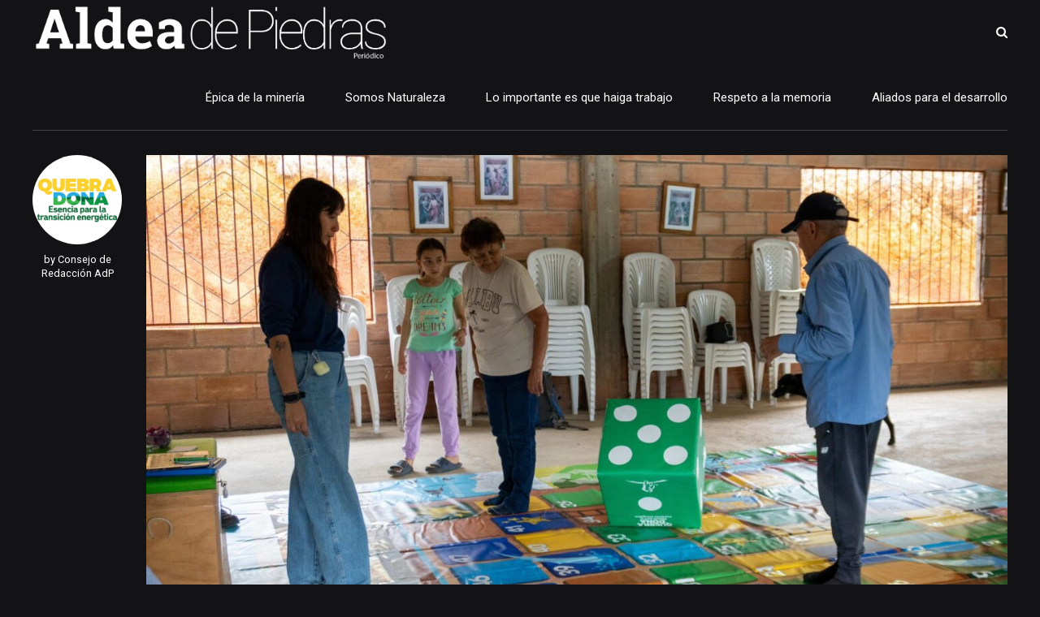

--- FILE ---
content_type: text/css
request_url: https://www.aldeadepiedras.com/wp-content/themes/newstar/style.css?ver=4.9.22
body_size: 53644
content:
/* 
Theme Name: Newstar
Theme URI: http://newstar.bold-themes.com
Description: Responsive theme.
Version: 1.0.9
Author: BoldThemes
Author URI: http://bold-themes.com
Tags: blog, e-commerce, news, two-columns, left-sidebar, right-sidebar, grid-layout, flexible-header, custom-background, custom-colors, custom-logo, custom-menu, featured-image-header
Text Domain: newstar
License: GNU General Public License version 3.0 & Envato Regular/Extended License
License URI:  http://www.gnu.org/licenses/gpl-3.0.html & http://themeforest.net/licenses

All PHP code is released under the GNU General Public Licence version 3.0
All HTML/CSS/JAVASCRIPT code is released under Envato's Regular/Extended License

[Table of contents]

1. Base
2. Typography
3. Bootstrap grid
4. Bold themes grid 
5. Template
6. Header
7. Footer
8. Post
9. Widgets
10. Elements
11. Color schemes
12. Woocommerce
13. Cost calculator
14. Typography etc responsive
15. Woocommerce screens
16. Fixes

*/
/* Fonts */
/* Template fonts, edit in config.php  */
/* Base font */
/* Base font */
/* Base menu font */
/* Headline fond */
/* Headline supertitle font */
/* Headline subtitle font */
/* Variables  */
 // Base font size // Base font color // Base bg color // Base border color // Sub bg color // Sub bg color // Base font color/* @set darkBgColor #131315; // Base bg color */
 // Base bg color/* @set darkBgColor #000000; // Base bg color */
 // Base border color // Sub bg color // Sub bg color // Main color // Dark main color // Darker main color // Very darker main color // Light main color // Secondary color // Dark secondary color // Darker secondary color // Light secondary color // Base gutter width // Sidebar width (%) // Padding between sidebar and sontent // Left and right page padding for boxed content // Default spacing in grid gallery // Defines logo height and menu line height Defines menu height whwn below menu // Top and bottom padding of the whole horizontal menu (px) // Padding between horizontal menu elements (px) // Width of the vertical menu (px) // dropdown width (px) // Base font size // Small icon size // Small icon size // Small icon size // Small icon size // Small icon size // Soft border radius // Soft border radius/* Mixins */
/* @fragment btClear; */
/* Aliases */
/* Cost calculator specific */
/* Reset */
article,
aside,
details,
figcaption,
figure,
footer,
header,
hgroup,
main,
nav,
section,
summary,
audio,
canvas,
video {
    display: block;
    }
audio,
canvas,
video {
    display: inline-block;
    }
*:focus,
* {
    outline: none;
    outline: 0;
    }
.touch * {
    -webkit-tap-highlight-color: rgba(0,0,0,0);
    -webkit-focus-ring-color: rgba(0,0,0,0);
    }
button::-moz-focus-inner {
    border: 0;
    }
audio:not([controls]) {
    display: none;
    height: 0;
    }
html,
body {
    margin: 0;
    padding: 0;
    }
*,
*:after,
*:before {
    -webkit-box-sizing: border-box;
    -moz-box-sizing: border-box;
    box-sizing: border-box;
    padding: 0;
    margin: 0;
    background-repeat: no-repeat;
    }

/* FloatClears */
.btClear:after {
    content: " ";
    display: table;
    width: 100%;
    clear: both;
    }

/* Text meant only for screen readers. */
.screen-reader-text {
    clip: rect(1px,1px,1px,1px);
    position: absolute !important;
    height: 1px;
    width: 1px;
    overflow: hidden;
    }
.screen-reader-text:focus {
    background-color: #f1f1f1;
    border-radius: 3px;
    -webkit-box-shadow: 0 0 2px 2px rgba(0,0,0,.6);
    box-shadow: 0 0 2px 2px rgba(0,0,0,.6);
    clip: auto !important;
    color: #21759b;
    display: block;
    font-size: 14px;
    font-size: .875rem;
    font-weight: bold;
    height: auto;
    left: 5px;
    line-height: normal;
    padding: 15px 23px 14px;
    text-decoration: none;
    top: 5px;
    width: auto;
    z-index: 100000;
    }

/* Skin */
.btDarkSkin {
    color: #fff;
    background-color: rgb(19,19,21);
    }
.btLightSkin {
    color: #181818;
    background-color: #fff;
    }
select,
textarea,
input,
.fancy-select .trigger {
    color: inherit;
    }
.btLightSkin select,
.btLightSkin textarea,
.btLightSkin input,
.btLightSkin .fancy-select .trigger,
.btDarkSkin .btLightSkin select,
.btDarkSkin .btLightSkin textarea,
.btDarkSkin .btLightSkin input,
.btDarkSkin .btLightSkin .fancy-select .trigger,
.btLightSkin .btDarkSkin .btLightSkin select,
.btLightSkin .btDarkSkin .btLightSkin textarea,
.btLightSkin .btDarkSkin .btLightSkin input,
.btLightSkin .btDarkSkin .btLightSkin .fancy-select .trigger {
    border: 1px solid rgba(0,0,0,.1);
    }
.btDarkSkin select,
.btDarkSkin textarea,
.btDarkSkin input,
.btDarkSkin .fancy-select .trigger,
.btLightSkin .btDarkSkin select,
.btLightSkin .btDarkSkin textarea,
.btLightSkin .btDarkSkin input,
.btLightSkin .btDarkSkin .fancy-select .trigger,
.btDarkSkin.btLightSkin .btDarkSkin select,
.btDarkSkin.btLightSkin .btDarkSkin textarea,
.btDarkSkin.btLightSkin .btDarkSkin input,
.btDarkSkin.btLightSkin .btDarkSkin .fancy-select .trigger {
    border: 1px solid rgba(255,255,255,.2);
    }
.btHardRoundedButtons select,
.btHardRoundedButtons textarea,
.btHardRoundedButtons input,
.btHardRoundedButtons .fancy-select .trigger {
    border-radius: 5px;
    }
.btSoftRoundedButtons select,
.btSoftRoundedButtons textarea,
.btSoftRoundedButtons input,
.btSoftRoundedButtons .fancy-select .trigger {
    border-radius: 5px;
    }

/* Form elements */
select,
input {
    font-family: "Roboto";
    }
input:not([type='checkbox']):not([type='radio']),
button {
    -webkit-appearance: none;
    }
input:not([type='checkbox']):not([type='radio']),
textarea,
select {
    outline: none;
    font: inherit;
    width: 100%;
    line-height: 1;
    display: block;
    padding: .8em;
    background: transparent;
    color: inherit;
    }
.btTextRight input:not([type='checkbox']):not([type='radio']),
.btTextRight textarea,
.btTextRight select {
    text-align: right;
    }
input:not([type='checkbox']):not([type='radio']),
select {
    height: 3.2em;
    }
input:not([type='checkbox']):not([type='radio']),
a.select2-choice {
    border-radius: 0;
    }
textarea,
select {
    border-radius: 0;
    }
.btHardRoundedButtons input[type='submit'] {
    border-radius: 50px;
    }
.btSoftRoundedButtons input[type='submit'] {
    border-radius: 5px;
    }
input:not([type='checkbox']):not([type='radio']):not([type='submit']),
textarea,
.fancy-select .trigger {
    -webkit-transition: all 500ms ease;
    -moz-transition: all 500ms ease;
    transition: all 500ms ease;
    }
input:not([type='checkbox']):not([type='radio']):not([type='submit']):focus,
textarea:focus,
.fancy-select .trigger.open {
    -webkit-box-shadow: 0 0 4px 0 #e62b34;
    box-shadow: 0 0 4px 0 #e62b34;
    border: 1px solid #181818;
    }
textarea {
    resize: vertical;
    line-height: inherit;
    }
button {
    font: inherit;
    cursor: pointer;
    }
.btDarkSkin input:not([type='checkbox']):not([type='radio']):not([type='submit']):focus,
.btLightSkin .btDarkSkin input:not([type='checkbox']):not([type='radio']):not([type='submit']):focus,
.btDarkSkin.btLightSkin .btDarkSkin input:not([type='checkbox']):not([type='radio']):not([type='submit']):focus,
.btDarkSkin textarea:focus,
.btLightSkin .btDarkSkin textarea:focus,
.btDarkSkin.btLightSkin .btDarkSkin textarea:focus,
.btDarkSkin .fancy-select .trigger.open,
.btLightSkin .btDarkSkin .fancy-select .trigger.open,
.btDarkSkin.btLightSkin .btDarkSkin .fancy-select .trigger.open {
    border: 1px solid #fff;
    }

/* Iframe resize fix */
/*:any( embed, iframe, img, figure ) {
	max-width: 100%;
	height: auto;
}*/
.bt-video-container {
    position: relative;
    padding-bottom: 56.25%;
    height: 0;
    overflow: hidden;
    margin-bottom: 1em;
    }
.bt-video-container iframe,
.bt-video-container object,
.bt-video-container embed,
.bt-video-container video {
    position: absolute;
    top: 0;
    left: 0;
    width: 100%;
    height: 100%;
    }

/* Texts */
img,
figure {
    max-width: 100%;
    height: auto;
    }
pre code {
    display: block;
    }
pre {
    overflow: hidden;
    }
.btContentHolder pre {
    margin: 0 0 30px;
    white-space: pre-wrap;
    padding: 20px;
    border: 1px solid rgba(0,0,0,.1);
    }

/* Href */
a {
    text-decoration: none;
    -webkit-transition: color 200ms ease;
    -moz-transition: color 200ms ease;
    transition: color 200ms ease;
    color: inherit;
    }
.btContent a {
    color: #e62b34;
    }
a:hover {
    text-decoration: none;
    color: #e62b34;
    }
.btContent a:hover {
    color: inherit;
    }
.btText a {
    color: #e62b34;
    }
.btText a:hover {
    text-decoration: underline;
    }
a img {
    border: none;
    }
a,
a:active,
a:focus {
    outline: none;
    }

/* Base typography */
p,
dl,
address,
cite {
    margin: 0 0 1em;
    }
ul {
    margin: 0 0 1em 1em;
    padding: 0;
    }
ul ul {
    margin-bottom: 0;
    }
.rtl ul {
    margin: 0 1em 1em 0;
    }
.rtl ul ul {
    margin-bottom: 0;
    }
ol {
    margin: 0 0 1em 1em;
    padding: 0;
    }
ol ol {
    margin-bottom: 0;
    }
.rtl ol {
    margin: 0 1em 1em 0;
    }
.rtl ol ol {
    margin-bottom: 0;
    }
li {
    margin: 0 0 0 .5em;
    padding: 0;
    }
.btText li {
    margin-left: 1em;
    }
dt {
    font-weight: 600;
    display: inline;
    padding-right: .75em;
    }
dd {
    display: inline;
    }
dd p {
    display: inline;
    }
dd:after {
    content: ' ';
    display: table;
    clear: both;
    }
figcaption {
    font-size: inherit;
    }

/* Base font */
html {
    font-size: 15px;
    }
body {
    font-family: "Roboto",Arial,sans-serif;
    font-weight: 400;
    line-height: 1.8;
    background-size: cover;
    background-attachment: fixed;
    }
small {
    font-size: 12px;
    }

/* Headings */
h1,
h2,
h3,
h4,
h5,
h6 {
    font-family: "PT Serif";
    }
h1:after,
h2:after,
h3:after,
h4:after,
h5:after,
h6:after {
    content: " ";
    display: table;
    width: 100%;
    clear: both;
    }
h1,
h2,
h3,
h4,
h5,
h6 {
    clear: both;
    padding: 0 0 .4em;
    line-height: 1.1;
    margin: 0;
    font-weight: normal;
    }
.btHeadingWeightBolder h1,
.btSiglePostGrid.btHeadingWeightBolder h1,
.bt_bb_content_slider_item.btHeadingWeightBolder h1,
.btHeadingWeightBolder h2,
.btSiglePostGrid.btHeadingWeightBolder h2,
.bt_bb_content_slider_item.btHeadingWeightBolder h2,
.btHeadingWeightBolder h3,
.btSiglePostGrid.btHeadingWeightBolder h3,
.bt_bb_content_slider_item.btHeadingWeightBolder h3,
.btHeadingWeightBolder h4,
.btSiglePostGrid.btHeadingWeightBolder h4,
.bt_bb_content_slider_item.btHeadingWeightBolder h4,
.btHeadingWeightBolder h5,
.btSiglePostGrid.btHeadingWeightBolder h5,
.bt_bb_content_slider_item.btHeadingWeightBolder h5,
.btHeadingWeightBolder h6,
.btSiglePostGrid.btHeadingWeightBolder h6,
.bt_bb_content_slider_item.btHeadingWeightBolder h6 {
    font-weight: bolder;
    }
.btHeadingWeightBold h1,
.btSiglePostGrid.btHeadingWeightBold h1,
.bt_bb_content_slider_item.btHeadingWeightBold h1,
.btHeadingWeightBold h2,
.btSiglePostGrid.btHeadingWeightBold h2,
.bt_bb_content_slider_item.btHeadingWeightBold h2,
.btHeadingWeightBold h3,
.btSiglePostGrid.btHeadingWeightBold h3,
.bt_bb_content_slider_item.btHeadingWeightBold h3,
.btHeadingWeightBold h4,
.btSiglePostGrid.btHeadingWeightBold h4,
.bt_bb_content_slider_item.btHeadingWeightBold h4,
.btHeadingWeightBold h5,
.btSiglePostGrid.btHeadingWeightBold h5,
.bt_bb_content_slider_item.btHeadingWeightBold h5,
.btHeadingWeightBold h6,
.btSiglePostGrid.btHeadingWeightBold h6,
.bt_bb_content_slider_item.btHeadingWeightBold h6 {
    font-weight: bold;
    }
.btHeadingWeightNormal h1,
.btSiglePostGrid.btHeadingWeightNormal h1,
.bt_bb_content_slider_item.btHeadingWeightNormal h1,
.btHeadingWeightNormal h2,
.btSiglePostGrid.btHeadingWeightNormal h2,
.bt_bb_content_slider_item.btHeadingWeightNormal h2,
.btHeadingWeightNormal h3,
.btSiglePostGrid.btHeadingWeightNormal h3,
.bt_bb_content_slider_item.btHeadingWeightNormal h3,
.btHeadingWeightNormal h4,
.btSiglePostGrid.btHeadingWeightNormal h4,
.bt_bb_content_slider_item.btHeadingWeightNormal h4,
.btHeadingWeightNormal h5,
.btSiglePostGrid.btHeadingWeightNormal h5,
.bt_bb_content_slider_item.btHeadingWeightNormal h5,
.btHeadingWeightNormal h6,
.btSiglePostGrid.btHeadingWeightNormal h6,
.bt_bb_content_slider_item.btHeadingWeightNormal h6 {
    font-weight: normal;
    }
.btHeadingWeightLight h1,
.btSiglePostGrid.btHeadingWeightLight h1,
.bt_bb_content_slider_item.btHeadingWeightLight h1,
.btHeadingWeightLight h2,
.btSiglePostGrid.btHeadingWeightLight h2,
.bt_bb_content_slider_item.btHeadingWeightLight h2,
.btHeadingWeightLight h3,
.btSiglePostGrid.btHeadingWeightLight h3,
.bt_bb_content_slider_item.btHeadingWeightLight h3,
.btHeadingWeightLight h4,
.btSiglePostGrid.btHeadingWeightLight h4,
.bt_bb_content_slider_item.btHeadingWeightLight h4,
.btHeadingWeightLight h5,
.btSiglePostGrid.btHeadingWeightLight h5,
.bt_bb_content_slider_item.btHeadingWeightLight h5,
.btHeadingWeightLight h6,
.btSiglePostGrid.btHeadingWeightLight h6,
.bt_bb_content_slider_item.btHeadingWeightLight h6 {
    font-weight: 300;
    }
.btHeadingWeightLighter h1,
.btSiglePostGrid.btHeadingWeightLighter h1,
.bt_bb_content_slider_item.btHeadingWeightLighter h1,
.btHeadingWeightLighter h2,
.btSiglePostGrid.btHeadingWeightLighter h2,
.bt_bb_content_slider_item.btHeadingWeightLighter h2,
.btHeadingWeightLighter h3,
.btSiglePostGrid.btHeadingWeightLighter h3,
.bt_bb_content_slider_item.btHeadingWeightLighter h3,
.btHeadingWeightLighter h4,
.btSiglePostGrid.btHeadingWeightLighter h4,
.bt_bb_content_slider_item.btHeadingWeightLighter h4,
.btHeadingWeightLighter h5,
.btSiglePostGrid.btHeadingWeightLighter h5,
.bt_bb_content_slider_item.btHeadingWeightLighter h5,
.btHeadingWeightLighter h6,
.btSiglePostGrid.btHeadingWeightLighter h6,
.bt_bb_content_slider_item.btHeadingWeightLighter h6 {
    font-weight: 300;
    }
.btHeadingWeightLighter .bt_bb_size_extrahuge h1,
.btSiglePostGrid.btHeadingWeightLighter .bt_bb_size_extrahuge h1,
.bt_bb_content_slider_item.btHeadingWeightLighter .bt_bb_size_extrahuge h1,
.btHeadingWeightLighter .bt_bb_size_extrahuge h2,
.btSiglePostGrid.btHeadingWeightLighter .bt_bb_size_extrahuge h2,
.bt_bb_content_slider_item.btHeadingWeightLighter .bt_bb_size_extrahuge h2,
.btHeadingWeightLighter .bt_bb_size_extrahuge h3,
.btSiglePostGrid.btHeadingWeightLighter .bt_bb_size_extrahuge h3,
.bt_bb_content_slider_item.btHeadingWeightLighter .bt_bb_size_extrahuge h3,
.btHeadingWeightLighter .bt_bb_size_extrahuge h4,
.btSiglePostGrid.btHeadingWeightLighter .bt_bb_size_extrahuge h4,
.bt_bb_content_slider_item.btHeadingWeightLighter .bt_bb_size_extrahuge h4,
.btHeadingWeightLighter .bt_bb_size_extrahuge h5,
.btSiglePostGrid.btHeadingWeightLighter .bt_bb_size_extrahuge h5,
.bt_bb_content_slider_item.btHeadingWeightLighter .bt_bb_size_extrahuge h5,
.btHeadingWeightLighter .bt_bb_size_extrahuge h6,
.btSiglePostGrid.btHeadingWeightLighter .bt_bb_size_extrahuge h6,
.bt_bb_content_slider_item.btHeadingWeightLighter .bt_bb_size_extrahuge h6 {
    font-weight: 100;
    }
h1 {
    font-size: 3em;
    }
h2 {
    font-size: 2.5em;
    }
h3 {
    font-size: 2em;
    }
h4 {
    font-size: 1.75em;
    }
h5 {
    font-size: 1.5em;
    }
h6 {
    font-size: 1.25em;
    }

/* Blockquotes*/
blockquote {
    display: block;
    font-family: "PT Serif";
    margin: 0;
    font-size: 1.5em;
    font-style: italic;
    font-weight: 400;
    line-height: 2em;
    position: relative;
    padding: 0 0 0 3.5em;
    }
.btArticleContent blockquote {
    font-size: 1.4em;
    line-height: 1.8;
    padding: .3em 0 .1em 0 !important;
    }
blockquote:after {
    content: " ";
    display: table;
    width: 100%;
    clear: both;
    }
.bt_bb_align_center blockquote {
    padding: 0;
    }
.bt_bb_align_right blockquote {
    padding: 0 0 3.5em;
    }
blockquote:before {
    content: '\f10d';
    color: rgba(0,0,0,.1);
    font-family: FontAwesome;
    display: block;
    font-size: 5em;
    line-height: 1;
    position: absolute;
    top: 0;
    left: 0;
    }
.btDarkSkin blockquote:before,
.btLightSkin .btDarkSkin blockquote:before,
.btDarkSkin.btLightSkin .btDarkSkin blockquote:before {
    color: rgba(255,255,255,.1);
    }
.bt_bb_align_right blockquote:before {
    right: 0;
    left: auto;
    }
cite {
    opacity: .6;
    font-style: normal;
    }

/* Tables */
.btContentHolder table {
    width: 100%;
    margin: 0 0 1em;
    border-collapse: collapse;
    text-align: initial;
    border: 1px solid rgba(0,0,0,.07);
    }
.btContentHolder table td,
.btContentHolder table th {
    padding: 1em;
    border: 1px solid rgba(0,0,0,.07);
    }
.btContentHolder table th {
    text-align: left;
    }
.btContentHolder table thead th {
    font-weight: 700;
    background-color: #e62b34;
    color: white;
    }

/*@for i in 600, 700, 800, 900, 1000, 1100, 1200, 1400 {
	.bt_bb_layout_boxed_#(i) .bt_bb_cell {
		width: #(i)px;
		max-width: calc(100% - math($(pagePadding) * 2)px);
	}
}*/
/* Added bootstrap visible / hidden classes */
@media (max-width: 480px) {
.visible-xs {
    display: block !important;
    }
}

@media (min-width: 480px) and (max-width:767px) {
.visible-ms {
    display: block !important;
    }
}

@media (min-width: 768px) and (max-width: 991px) {
.visible-sm {
    display: block !important;
    }
}

@media (min-width: 992px) and (max-width: 1199px) {
.visible-md {
    display: block !important;
    }
}

@media (min-width: 1200px) {
.visible-lg {
    display: block !important;
    }
}

@media (max-width: 480px) {
.hidden-xs {
    display: none !important;
    }
}

@media (min-width: 480px) and (max-width: 767px) {
.hidden-ms {
    display: none !important;
    }
}

@media (min-width: 768px) and (max-width: 991px) {
.hidden-sm {
    display: none !important;
    }
}

@media (min-width: 992px) and (max-width: 1199px) {
.hidden-md {
    display: none !important;
    }
}

@media (min-width: 1200px) {
.hidden-lg {
    display: none !important;
    }
}

/* Grid Fix */
@media (max-width: 992px) and (min-width: 821px) {
.bt_bb_row[data-structure="9-3"] .bt_bb_column[data-width="9"],
.bt_bb_row[data-structure="3-9"] .bt_bb_column[data-width="9"] {
    -webkit-flex-basis: 75%;
    flex-basis: 75%;
    max-width: 75%;
    }
.bt_bb_row[data-structure="9-3"] .bt_bb_column[data-width="3"],
.bt_bb_row[data-structure="3-9"] .bt_bb_column[data-width="3"] {
    -webkit-flex-basis: 25%;
    flex-basis: 25%;
    max-width: 25%;
    }
}

@media (max-width: 821px) and (min-width: 621px) {
.bt_bb_row[data-structure="9-3"] .bt_bb_column[data-width="9"],
.bt_bb_row[data-structure="3-9"] .bt_bb_column[data-width="9"] {
    -webkit-flex-basis: 100%;
    flex-basis: 100%;
    max-width: 100%;
    }
.bt_bb_row[data-structure="9-3"] .bt_bb_column[data-width="3"],
.bt_bb_row[data-structure="3-9"] .bt_bb_column[data-width="3"] {
    -webkit-flex-basis: 100%;
    flex-basis: 100%;
    max-width: 100%;
    }
}

@media (max-width: 575px) {
.bt_bb_column[data-width="3"],
.bt_bb_column[data-width="2"] {
    -webkit-flex-basis: 100%;
    flex-basis: 100%;
    max-width: 100%;
    }
.bt_bb_column_inner[data-width="3"],
.bt_bb_column_inner[data-width="2"] {
    -webkit-flex-basis: 100%;
    flex-basis: 100%;
    max-width: 100%;
    }
}

html,
body {
    min-height: 100vh;
    }
body:not(.btPageTransitions) {
    min-height: 101vh;
    }
html {
    overflow-x: hidden;
    }

/* RTL support */
body.rtl {
    direction: rtl;
    unicode-bidi: embed;
    }

/* Template base */
.btContentWrap {
    -webkit-transition: transform 1s cubic-bezier(.230,1,.320,1),padding-top 100ms ease;
    -moz-transition: transform 1s cubic-bezier(.230,1,.320,1),padding-top 100ms ease;
    transition: transform 1s cubic-bezier(.230,1,.320,1),padding-top 100ms ease;
    }
.btContentWrap:after {
    content: " ";
    display: table;
    width: 100%;
    clear: both;
    }
.btHideHeadline .btContentHolder {
    -webkit-transition: transform 1s cubic-bezier(.230,1,.320,1),padding-top 300ms ease;
    -moz-transition: transform 1s cubic-bezier(.230,1,.320,1),padding-top 300ms ease;
    transition: transform 1s cubic-bezier(.230,1,.320,1),padding-top 300ms ease;
    }
.btSiteFooter {
    -webkit-transition: transform 1s cubic-bezier(.230,1,.320,1),padding-top 300ms ease;
    -moz-transition: transform 1s cubic-bezier(.230,1,.320,1),padding-top 300ms ease;
    transition: transform 1s cubic-bezier(.230,1,.320,1),padding-top 300ms ease;
    }
.btPageWrap {
    position: relative;
    overflow: hidden;
    -webkit-transition: transform 1s cubic-bezier(.230,1,.320,1);
    -moz-transition: transform 1s cubic-bezier(.230,1,.320,1);
    transition: transform 1s cubic-bezier(.230,1,.320,1);
    }
.btPageWrap:after {
    content: " ";
    display: table;
    width: 100%;
    clear: both;
    }

/* Z indexes */
.mainHeader,
.btVerticalHeaderTop {
    z-index: 10002;
    }
.btPreloader {
    z-index: 10004;
    }

/* Gutter port keeps width */
.port {
    width: 100%;
    padding: 0 20px;
    }
.gutter .port {
    max-width: 1240px;
    margin: auto;
    }
.btWithSidebar .btContent .gutter .port {
    padding: 0;
    }
@media (max-width: 1239px) {
.gutter .port {
    width: 100%;
    max-width: none;
    padding-left: 20px;
    padding-right: 20px;
    }
.btMenuVerticalRight .btVerticalMenuTrigger {
    margin: 0;
    }
}

/*@media (max-width: 768px) { 
	.gutter .port {
		.btWithSidebar .btContent & { 
			padding-left: $(pagePadding)px;
			padding-right: $(pagePadding)px;		
		}
	}
}*/
/* Content holder and sidebars*/
.btNoSidebar .btContentHolder,
.btNoSidebar .btContent {
    width: auto;
    padding: 0;
    }
.btWithSidebar .btContentHolder {
    max-width: 1240px;
    margin: auto;
    padding: 4em 20px 4em;
    display: -ms-flexbox;
    display: -webkit-flex;
    display: flex;
    }
.btWithSidebar .btContentHolder .btContent {
    width: 70%;
    }
.btWithSidebar .btContentHolder .btSidebar {
    width: 30%;
    padding: 0;
    }
.btSidebarLeft.btWithSidebar .btContentHolder {
    -webkit-flex-direction: row-reverse;
    -ms-flex-direction: row-reverse;
    flex-direction: row-reverse;
    }
.btSidebarLeft.btWithSidebar .btContentHolder .btSidebar {
    padding-right: 40px;
    border-right: 1px solid rgba(0,0,0,.1);
    }
.btDarkSkin.btSidebarLeft.btWithSidebar .btContentHolder .btSidebar {
    border-right: 1px solid rgba(255,255,255,.2);
    }
.rtl.btSidebarLeft.btWithSidebar .btContentHolder .btSidebar {
    padding-right: 0;
    padding-left: 40px;
    }
.btSidebarLeft.btWithSidebar .btContentHolder .btContent {
    padding-left: 40px;
    }
.rtl.btSidebarLeft.btWithSidebar .btContentHolder .btContent {
    padding-left: 0;
    padding-right: 40px;
    }
.btSidebarRight.btWithSidebar .btContentHolder .btSidebar {
    padding-left: 40px;
    border-left: 1px solid rgba(0,0,0,.1);
    }
.btDarkSkin.btSidebarRight.btWithSidebar .btContentHolder .btSidebar {
    border-left: 1px solid rgba(255,255,255,.2);
    }
.rtl.btSidebarRight.btWithSidebar .btContentHolder .btSidebar {
    padding-left: 0;
    padding-right: 40px;
    border-right: 1px solid rgba(0,0,0,.1);
    border-left: none;
    }
.btSidebarRight.btWithSidebar .btContentHolder .btContent {
    padding-right: 40px;
    }
.rtl.btSidebarRight.btWithSidebar .btContentHolder .btContent {
    padding-right: 0;
    padding-left: 40px;
    }

/* Responsive */
@media (max-width: 991px) {
.btWithSidebar.btSidebarRight .btContentHolder,
.btWithSidebar.btSidebarLeft .btContentHolder {
    display: block;
    }
.btWithSidebar.btSidebarRight .btContentHolder .btContent,
.btWithSidebar.btSidebarLeft .btContentHolder .btContent,
.btWithSidebar.btSidebarRight .btContentHolder .btSidebar,
.btWithSidebar.btSidebarLeft .btContentHolder .btSidebar {
    width: auto;
    float: none;
    padding: 0;
    border-left: none;
    }
.btWithSidebar.btSidebarRight .btContentHolder .btSidebar,
.btWithSidebar.btSidebarLeft .btContentHolder .btSidebar {
    padding-top: 4em;
    }
}

/* Preloader */
.btPreloader {
    display: -ms-flexbox;
    display: -webkit-flex;
    display: flex;
    -webkit-align-items: center;
    -ms-flex-align: center;
    align-items: center;
    position: fixed;
    top: 0;
    left: 0;
    bottom: 0;
    background-color: inherit;
    width: 100%;
    vertical-align: middle;
    text-align: center;
    -webkit-transform: translateY(0);
    -moz-transform: translateY(0);
    -ms-transform: translateY(0);
    transform: translateY(0);
    opacity: 1;
    -webkit-transition: all .3s ease,opacity .3s ease;
    -moz-transition: all .3s ease,opacity .3s ease;
    transition: all .3s ease,opacity .3s ease;
    }
.btPreloader .animation {
    display: block;
    width: 100%;
    -webkit-transform: translateY(0) scale(1);
    -moz-transform: translateY(0) scale(1);
    -ms-transform: translateY(0) scale(1);
    transform: translateY(0) scale(1);
    -webkit-transition: transform .3s ease,opacity .3s ease;
    -moz-transition: transform .3s ease,opacity .3s ease;
    transition: transform .3s ease,opacity .3s ease;
    }
.btAccentDarkHeader .btPreloader .animation > div:first-child,
.btLightAccentHeader .btPreloader .animation > div:first-child,
.btTransparentLightHeader .btPreloader .animation > div:first-child {
    border-radius: 10px;
    padding: .7em 1.2em;
    display: inline-block;
    background-color: #e62b34;
    }
.btPreloader .animation > div img {
    margin: 0 auto;
    }
.btRemovePreloader .btPreloader {
    -webkit-transform: translateY(-100%) scale(0);
    -moz-transform: translateY(-100%) scale(0);
    -ms-transform: translateY(-100%) scale(0);
    transform: translateY(-100%) scale(0);
    opacity: 0;
    -webkit-transition: transform ease 1s,opacity ease 1s;
    -moz-transition: transform ease 1s,opacity ease 1s;
    transition: transform ease 1s,opacity ease 1s;
    }
.btRemovePreloader .btPreloader .animation {
    -webkit-transform: translateY(0) scale(.9);
    -moz-transform: translateY(0) scale(.9);
    -ms-transform: translateY(0) scale(.9);
    transform: translateY(0) scale(.9);
    opacity: 0;
    -webkit-transition: transform .5s ease,opacity ease .5s;
    -moz-transition: transform .5s ease,opacity ease .5s;
    transition: transform .5s ease,opacity ease .5s;
    }
.btPreloader .animation .preloaderLogo {
    height: 110px;
    -webkit-transform: scale(1);
    -moz-transform: scale(1);
    -ms-transform: scale(1);
    transform: scale(1);
    -webkit-transition: all .5s ease;
    -moz-transition: all .5s ease;
    transition: all .5s ease;
    width: auto;
    display: block;
    line-height: 1;
    }
.btMenuVerticalRightEnabled .btPreloader .animation .preloaderLogo,
.btMenuVerticalLeftEnabled .btPreloader .animation .preloaderLogo {
    height: 220px;
    }

/* Loader */
.btLoader {
    margin: 30px auto 30px auto;
    font-size: 6px;
    position: relative;
    text-indent: -9999em;
    border-left: 5px solid rgba(128,128,128,.1);
    border-right: 5px solid rgba(128,128,128,.1);
    border-bottom: 5px solid rgba(128,128,128,.2);
    -webkit-animation: btLoader 1.1s infinite linear;
    -moz-animation: btLoader 1.1s infinite linear;
    animation: btLoader 1.1s infinite linear;
    }
.btLightSkin .btLoader,
.btDarkSkin .btLightSkin .btLoader,
.btLightSkin .btDarkSkin .btLightSkin .btLoader {
    border-top: 5px solid #181818;
    }
.btDarkSkin .btLoader,
.btLightSkin .btDarkSkin .btLoader,
.btDarkSkin.btLightSkin .btDarkSkin .btLoader {
    border-top: 5px solid #fff;
    }
.btLoader p:empty {
    display: none;
    }
.btLoader,
.btLoader:after {
    border-radius: 50%;
    width: 64px;
    height: 64px;
    }
@-webkit-keyframes btLoader {
0% {
    -webkit-transform: rotate(0deg);
    -moz-transform: rotate(0deg);
    -ms-transform: rotate(0deg);
    transform: rotate(0deg);
    }
100% {
    -webkit-transform: rotate(359deg);
    -moz-transform: rotate(359deg);
    -ms-transform: rotate(359deg);
    transform: rotate(359deg);
    }
}

@-webkit-keyframes btLoader {
0% {
    -webkit-transform: rotate(0deg);
    transform: rotate(0deg);
    }
100% {
    -webkit-transform: rotate(359deg);
    transform: rotate(359deg);
    }
}

@-moz-keyframes btLoader {
0% {
    -moz-transform: rotate(0deg);
    transform: rotate(0deg);
    }
100% {
    -moz-transform: rotate(359deg);
    transform: rotate(359deg);
    }
}

@keyframes btLoader {
0% {
    -webkit-transform: rotate(0deg);
    -moz-transform: rotate(0deg);
    -ms-transform: rotate(0deg);
    transform: rotate(0deg);
    }
100% {
    -webkit-transform: rotate(359deg);
    -moz-transform: rotate(359deg);
    -ms-transform: rotate(359deg);
    transform: rotate(359deg);
    }
}

/* Error page */
.btErrorPage {
    min-height: 70vh;
    -webkit-align-items: center;
    -ms-flex-align: center;
    align-items: center;
    display: -ms-flexbox;
    display: -webkit-flex;
    display: flex;
    background-position: 10% bottom;
    background-size: initial;
    }
.btErrorPage .port {
    padding-top: 6em;
    padding-bottom: 6em;
    }

/* Breadcrumbs */
.btBreadCrumbs {
    text-transform: uppercase;
    }
.btBreadCrumbs span {
    display: inline-block;
    margin-left: 0;
    padding-left: 0;
    }
.btBreadCrumbs span:not(:last-child):after {
    content: ' ';
    display: inline-block;
    margin: -2px 6px 0 6px;
    letter-spacing: inherit;
    width: 4px;
    height: 4px;
    border-radius: 50%;
    line-height: inherit;
    vertical-align: middle;
    }
.btLightSkin .btBreadCrumbs span:not(:last-child):after,
.btDarkSkin .btLightSkin .btBreadCrumbs span:not(:last-child):after,
.btLightSkin .btDarkSkin .btLightSkin .btBreadCrumbs span:not(:last-child):after {
    background-color: #181818;
    }
.btDarkSkin .btBreadCrumbs span:not(:last-child):after,
.btLightSkin .btDarkSkin .btBreadCrumbs span:not(:last-child):after,
.btDarkSkin.btLightSkin .btDarkSkin .btBreadCrumbs span:not(:last-child):after {
    background-color: #fff;
    }

/* Page headline */
.btPageHeadline {
    background-size: cover;
    }
.btPageHeadline:not(.btDarkSkin) .bt_bb_headline_content {
    color: #e62b34;
    }
.btPageHeadline:not(.bt_bb_align_center):not(.bt_bb_full_screen) header:not(.bt_bb_size_extrahuge) {
    max-width: 768px;
    -ms-word-wrap: break-word;
    word-wrap: break-word;
    }
.btPageHeadline.bt_bb_align_center {
    text-align: center;
    }
.btPageHeadline.bt_bb_align_left {
    text-align: left;
    }
.btPageHeadline.bt_bb_align_right {
    text-align: right;
    }
.btPageHeadline.bt_bb_align_right header {
    margin-left: auto;
    }
.btPageHeadline header {
    max-width: 840px;
    }
.bt_bb_align_center.btPageHeadline header {
    margin-left: auto;
    margin-right: auto;
    }
.btPageHeadline header.bt_bb_size_extralarge {
    max-width: 940px;
    }
.btPageHeadline header.bt_bb_size_huge {
    max-width: 940px;
    }
.btPageHeadline header.bt_bb_size_extrahuge {
    max-width: 940px;
    }
.btPageHeadline .bt_bb_port .bt_bb_cell {
    padding-bottom: 4em;
    padding-top: 4em;
    }
.btDarkSkin .btPageHeadline .bt_bb_port .bt_bb_cell {
    border-bottom: 1px solid rgba(255,255,255,.2);
    }
.btLightSkin .btPageHeadline .bt_bb_port .bt_bb_cell {
    border-bottom: 1px solid rgba(0,0,0,.2);
    }
body.btBelowMenu.btDefaultPageHeadlineShowFullscreen .btPageHeadline .bt_bb_port {
    padding-top: 4em;
    }
body.btBelowMenu.btDefaultPageHeadlineShow .btPageHeadline .bt_bb_port {
    padding-top: 16em;
    }
.btPageHeadline.bt_bb_section[class*="dark_gradient"]:before {
    background: -webkit-linear-gradient(top,rgb(19,19,21) 0%,rgba(0,0,0,0) 20%,rgba(19,19,21,.2) 30%,rgb(19,19,21) 100%);
    background: -moz-linear-gradient(top,rgb(19,19,21) 0%,rgba(0,0,0,0) 20%,rgba(19,19,21,.2) 30%,rgb(19,19,21) 100%);
    background: linear-gradient(to bottom,rgb(19,19,21) 0%,rgba(0,0,0,0) 20%,rgba(19,19,21,.2) 30%,rgb(19,19,21) 100%);
    }

/* Boxed page */
.btBoxedPage .btPageWrap {
    max-width: 1200px;
    -webkit-box-shadow: 0 0 20px 0 rgba(0,0,0,.15);
    box-shadow: 0 0 20px 0 rgba(0,0,0,.15);
    margin-bottom: 3em;
    margin: 0 auto 3em;
    }
.btHasBrandingBanners.btBoxedPage .btPageWrap {
    border-bottom-left-radius: 0;
    border-bottom-right-radius: 0;
    margin-bottom: 0;
    }
.btStickyHeaderActive.btBoxedPage .mainHeader {
    max-width: 1200px;
    }
.btLightSkin.btBoxedPage .btContentWrap {
    background-color: #fff;
    }
.btDarkSkin.btBoxedPage .btContentWrap {
    background-color: rgb(19,19,21);
    }
.btErrorPage {
    min-height: 70vh;
    -webkit-align-items: center;
    -ms-flex-align: center;
    align-items: center;
    display: -ms-flexbox;
    display: -webkit-flex;
    display: flex;
    }
.btErrorPage .port {
    padding-top: 6em;
    padding-bottom: 6em;
    }

/* Branding banner */
.btFullHeightBannerLeft,
.btFullHeightBannerRight {
    height: 100%;
    position: fixed;
    top: 0;
    width: 600px;
    z-index: 6;
    }
.btFullHeightBannerLeft:before,
.btFullHeightBannerRight:before {
    display: block;
    content: "";
    width: 20px;
    height: 100%;
    position: absolute;
    right: 0;
    top: 0;
    pointer-events: none;
    background: -webkit-linear-gradient(left,rgba(0,0,0,0) 0%,rgba(0,0,0,.15) 100%);
    background: -moz-linear-gradient(left,rgba(0,0,0,0) 0%,rgba(0,0,0,.15) 100%);
    background: linear-gradient(to right,rgba(0,0,0,0) 0%,rgba(0,0,0,.15) 100%);
    -webkit-filter: progid:DXImageTransform.Microsoft.gradient(startColorstr='#00000000',endColorstr='#26000000',GradientType=1);
    filter: progid:DXImageTransform.Microsoft.gradient(startColorstr='#00000000',endColorstr='#26000000',GradientType=1);
    }
.btFullHeightBannerLeft img,
.btFullHeightBannerRight img {
    min-height: 100%;
    object-fit: cover;
    }
.btFullHeightBannerLeft {
    left: 50%;
    margin-left: -1200px;
    text-align: right;
    }
.btFullHeightBannerRight {
    right: 50%;
    margin-right: -1200px;
    text-align: left;
    }
.btFullHeightBannerRight:before {
    right: auto;
    left: 0;
    background: -webkit-linear-gradient(left,rgba(0,0,0,.15) 0%,rgba(0,0,0,0) 100%);
    background: -moz-linear-gradient(left,rgba(0,0,0,.15) 0%,rgba(0,0,0,0) 100%);
    background: linear-gradient(to right,rgba(0,0,0,.15) 0%,rgba(0,0,0,0) 100%);
    -webkit-filter: progid:DXImageTransform.Microsoft.gradient(startColorstr='#26000000',endColorstr='#00000000',GradientType=1);
    filter: progid:DXImageTransform.Microsoft.gradient(startColorstr='#26000000',endColorstr='#00000000',GradientType=1);
    }

/* Header */
.mainHeader {
    width: 100%;
    position: absolute;
    background-color: inherit;
    -webkit-transform: translateY(0);
    -moz-transform: translateY(0);
    -ms-transform: translateY(0);
    transform: translateY(0);
    font-family: "Roboto";
    -webkit-transition: opacity 300ms ease;
    -moz-transition: opacity 300ms ease;
    transition: opacity 300ms ease;
    visibility: hidden;
    opacity: 0;
    }
.btMenuInitFinished .mainHeader {
    visibility: initial;
    opacity: 1;
    }
.mainHeader:after {
    content: " ";
    display: table;
    width: 100%;
    clear: both;
    }
.mainHeader a {
    color: inherit;
    -webkit-transition: color 100ms linear;
    -moz-transition: color 100ms linear;
    transition: color 100ms linear;
    }
.mainHeader a:hover {
    color: #e62b34;
    }
.mainHeader .bt_bb_fe_preview_toggler {
    display: none;
    }
.mainHeader .bt_bb_fe_wrap {
    min-height: auto;
    }
.mainHeader .bt_bb_fe_wrap:before {
    border: none;
    }
.mainHeader .bt_bb_fe_wrap .bt_bb_fe_count {
    display: none;
    }
.btPageTransitions .mainHeader {
    z-index: 1020;
    }

/* Below menu */
/* Main menu */
.btLogoArea {
    position: relative;
    z-index: 1;
    }
.menuPort {
    font-family: "Roboto";
    font-size: 15px;
    }
.menuPort:after {
    content: " ";
    display: table;
    width: 100%;
    clear: both;
    }
.btTransparentLightHeader:not(.btStickyHeaderActive) .menuPort {
    border-bottom: 1px solid rgba(255,255,255,.2);
    }
.btTransparentDarkHeader:not(.btStickyHeaderActive) .menuPort {
    border-bottom: 1px solid rgba(0,0,0,.2);
    }
.menuPort nav ul {
    list-style: none;
    display: block;
    margin: 0;
    padding: 0;
    -webkit-transition: all 100ms ease 0s;
    -moz-transition: all 100ms ease 0s;
    transition: all 100ms ease 0s;
    opacity: 0;
    }
.btMenuInitFinished .menuPort nav ul {
    opacity: 1;
    }
.menuPort nav ul li {
    display: block;
    margin: 0;
    padding: 0;
    position: relative;
    }
.menuPort nav ul li > a {
    display: block;
    position: relative;
    padding: 1em 1em;
    font-weight: 400;
    }
.menuPort nav ul li > a:hover {
    color: #e62b34;
    text-decoration: none;
    }
.menuPort nav > ul > li > a {
    line-height: 110px;
    padding: 0;
    }
.btBelowLogoArea .menuPort nav > ul > li > a {
    line-height: 50px;
    }
.menuPort nav ul ul li > a {
    font-weight: 400;
    }

/* Logo and triggers */
.btTextLogo {
    font-family: "Roboto";
    font-size: 2em;
    font-weight: 800;
    line-height: 110px;
    }
.btMenuVertical .btTextLogo {
    line-height: 66px;
    }
.btLogoArea .logo {
    line-height: 0;
    float: left;
    }
.btMenuVertical .btLogoArea .logo {
    -webkit-transform: none !important;
    -moz-transform: none !important;
    -ms-transform: none !important;
    transform: none !important;
    }
.btLogoArea .logo a {
    display: block;
    }
.rtl .btLogoArea .logo {
    float: right;
    }
.btLogoArea .logo img {
    height: 110px;
    width: auto;
    display: block;
    }
.btMenuVertical .btLogoArea .logo img {
    height: 66px;
    }
.btMenuCenter .btLogoArea .logo img {
    margin: auto;
    }
.btLogoArea .logo img.btAltLogo {
    display: none;
    }

/* Hide menu */
.btMenuHorizontal.btHideMenu .btHorizontalMenuTrigger {
    display: block;
    position: relative;
    z-index: 1;
    }
.btStickyHeaderActive.btMenuHorizontal.btHideMenu .btHorizontalMenuTrigger .bt_bb_icon {
    margin: 19.25px 0;
    }
.btMenuHorizontal.btHideMenu .menuPort {
    opacity: 0;
    -webkit-transition: opacity 1s ease;
    -moz-transition: opacity 1s ease;
    transition: opacity 1s ease;
    pointer-events: none;
    }
.btShowMenu.btMenuHorizontal.btHideMenu .menuPort {
    opacity: 1 !important;
    pointer-events: all;
    }
.btHorizontalMenuTrigger {
    display: none;
    float: right;
    margin: 0 0 0 2em;
    font-size: 1.5em;
    }
.btHorizontalMenuTrigger .bt_bb_icon {
    width: 33px;
    height: 27.5px;
    position: relative;
    padding: 0;
    float: left;
    margin: 41.25px 0;
    }
.btHorizontalMenuTrigger .bt_bb_icon:before,
.btHorizontalMenuTrigger .bt_bb_icon:after {
    position: absolute;
    display: block;
    content: "";
    border-top-width: 2px;
    border-top-style: solid;
    left: 0;
    right: 0;
    top: 0;
    -webkit-transition: 300ms ease all;
    -moz-transition: 300ms ease all;
    transition: 300ms ease all;
    -webkit-transform: translateY(0);
    -moz-transform: translateY(0);
    -ms-transform: translateY(0);
    transform: translateY(0);
    -webkit-transform-origin: -.75px 1px;
    -moz-transform-origin: -.75px 1px;
    -ms-transform-origin: -.75px 1px;
    transform-origin: -.75px 1px;
    }
.btShowMenu .btHorizontalMenuTrigger .bt_bb_icon:before,
.btShowMenu .btHorizontalMenuTrigger .bt_bb_icon:after {
    -webkit-transform: rotate(45deg) translateY(0) !important;
    -moz-transform: rotate(45deg) translateY(0) !important;
    -ms-transform: rotate(45deg) translateY(0) !important;
    transform: rotate(45deg) translateY(0) !important;
    }
.btTransparentDarkHeader .btHorizontalMenuTrigger .bt_bb_icon:before,
.btAccentLightHeader .btHorizontalMenuTrigger .bt_bb_icon:before,
.btLightDarkHeader .btHorizontalMenuTrigger .bt_bb_icon:before,
.btHasAltLogo.btStickyHeaderActive .btHorizontalMenuTrigger .bt_bb_icon:before,
.btTransparentDarkHeader.btHasAltLogo .btHorizontalMenuTrigger .bt_bb_icon:before,
.btLightDarkHeader.btHasAltLogo .btHorizontalMenuTrigger .bt_bb_icon:before,
.btTransparentDarkHeader .btHorizontalMenuTrigger .bt_bb_icon:after,
.btAccentLightHeader .btHorizontalMenuTrigger .bt_bb_icon:after,
.btLightDarkHeader .btHorizontalMenuTrigger .bt_bb_icon:after,
.btHasAltLogo.btStickyHeaderActive .btHorizontalMenuTrigger .bt_bb_icon:after,
.btTransparentDarkHeader.btHasAltLogo .btHorizontalMenuTrigger .bt_bb_icon:after,
.btLightDarkHeader.btHasAltLogo .btHorizontalMenuTrigger .bt_bb_icon:after {
    border-top-color: #181818;
    }
.btTransparentLightHeader .btHorizontalMenuTrigger .bt_bb_icon:before,
.btAccentDarkHeader .btHorizontalMenuTrigger .bt_bb_icon:before,
.btLightAccentHeader .btHorizontalMenuTrigger .bt_bb_icon:before,
.btHasAltLogo .btHorizontalMenuTrigger .bt_bb_icon:before,
.btTransparentDarkHeader.btHasAltLogo.btStickyHeaderActive .btHorizontalMenuTrigger .bt_bb_icon:before,
.btTransparentLightHeader .btHorizontalMenuTrigger .bt_bb_icon:after,
.btAccentDarkHeader .btHorizontalMenuTrigger .bt_bb_icon:after,
.btLightAccentHeader .btHorizontalMenuTrigger .bt_bb_icon:after,
.btHasAltLogo .btHorizontalMenuTrigger .bt_bb_icon:after,
.btTransparentDarkHeader.btHasAltLogo.btStickyHeaderActive .btHorizontalMenuTrigger .bt_bb_icon:after {
    border-top-color: #fff;
    }
.btHorizontalMenuTrigger .bt_bb_icon:after {
    top: auto;
    bottom: 0;
    }
.btShowMenu .btHorizontalMenuTrigger .bt_bb_icon:after {
    -webkit-transform: rotate(-45deg) translateY(0) !important;
    -moz-transform: rotate(-45deg) translateY(0) !important;
    -ms-transform: rotate(-45deg) translateY(0) !important;
    transform: rotate(-45deg) translateY(0) !important;
    }
.btHorizontalMenuTrigger .bt_bb_icon .bt_bb_icon_holder:before {
    content: "";
    position: absolute;
    display: block;
    border-top-width: 2px;
    border-top-style: solid;
    left: 0;
    right: 0;
    top: 50%;
    margin-top: -1px;
    -webkit-transform: scaleX(1);
    -moz-transform: scaleX(1);
    -ms-transform: scaleX(1);
    transform: scaleX(1);
    }
.btShowMenu .btHorizontalMenuTrigger .bt_bb_icon .bt_bb_icon_holder:before {
    -webkit-transform: scaleX(0) !important;
    -moz-transform: scaleX(0) !important;
    -ms-transform: scaleX(0) !important;
    transform: scaleX(0) !important;
    }
.btTransparentDarkHeader .btHorizontalMenuTrigger .bt_bb_icon .bt_bb_icon_holder:before,
.btAccentLightHeader .btHorizontalMenuTrigger .bt_bb_icon .bt_bb_icon_holder:before,
.btLightDarkHeader .btHorizontalMenuTrigger .bt_bb_icon .bt_bb_icon_holder:before,
.btHasAltLogo.btStickyHeaderActive .btHorizontalMenuTrigger .bt_bb_icon .bt_bb_icon_holder:before,
.btTransparentDarkHeader.btHasAltLogo .btHorizontalMenuTrigger .bt_bb_icon .bt_bb_icon_holder:before,
.btLightDarkHeader.btHasAltLogo .btHorizontalMenuTrigger .bt_bb_icon .bt_bb_icon_holder:before {
    border-top-color: #181818;
    }
.btTransparentLightHeader .btHorizontalMenuTrigger .bt_bb_icon .bt_bb_icon_holder:before,
.btAccentDarkHeader .btHorizontalMenuTrigger .bt_bb_icon .bt_bb_icon_holder:before,
.btLightAccentHeader .btHorizontalMenuTrigger .bt_bb_icon .bt_bb_icon_holder:before,
.btHasAltLogo .btHorizontalMenuTrigger .bt_bb_icon .bt_bb_icon_holder:before,
.btTransparentDarkHeader.btHasAltLogo.btStickyHeaderActive .btHorizontalMenuTrigger .bt_bb_icon .bt_bb_icon_holder:before {
    border-top-color: #fff;
    }
.btHorizontalMenuTrigger:hover {
    cursor: pointer;
    color: inherit;
    }
.btTransparentDarkHeader .btHorizontalMenuTrigger:hover .bt_bb_icon:before,
.btTransparentLightHeader .btHorizontalMenuTrigger:hover .bt_bb_icon:before,
.btAccentLightHeader .btHorizontalMenuTrigger:hover .bt_bb_icon:before,
.btAccentDarkHeader .btHorizontalMenuTrigger:hover .bt_bb_icon:before,
.btLightDarkHeader .btHorizontalMenuTrigger:hover .bt_bb_icon:before,
.btHasAltLogo.btStickyHeaderActive .btHorizontalMenuTrigger:hover .bt_bb_icon:before,
.btTransparentDarkHeader .btHorizontalMenuTrigger:hover .bt_bb_icon:after,
.btTransparentLightHeader .btHorizontalMenuTrigger:hover .bt_bb_icon:after,
.btAccentLightHeader .btHorizontalMenuTrigger:hover .bt_bb_icon:after,
.btAccentDarkHeader .btHorizontalMenuTrigger:hover .bt_bb_icon:after,
.btLightDarkHeader .btHorizontalMenuTrigger:hover .bt_bb_icon:after,
.btHasAltLogo.btStickyHeaderActive .btHorizontalMenuTrigger:hover .bt_bb_icon:after {
    border-top-color: #e62b34;
    }
.btLightAccentHeader .btHorizontalMenuTrigger:hover .bt_bb_icon:before,
.btLightAccentHeader .btHorizontalMenuTrigger:hover .bt_bb_icon:after {
    border-top-color: #181818;
    }
.btHorizontalMenuTrigger:hover .bt_bb_icon:before {
    -webkit-transform: translateY(-5px);
    -moz-transform: translateY(-5px);
    -ms-transform: translateY(-5px);
    transform: translateY(-5px);
    }
.btShowMenu .btHorizontalMenuTrigger:hover .bt_bb_icon:before {
    -webkit-transform: rotate(0) translateY(-5px);
    -moz-transform: rotate(0) translateY(-5px);
    -ms-transform: rotate(0) translateY(-5px);
    transform: rotate(0) translateY(-5px);
    }
.btHorizontalMenuTrigger:hover .bt_bb_icon:after {
    -webkit-transform: translateY(5px);
    -moz-transform: translateY(5px);
    -ms-transform: translateY(5px);
    transform: translateY(5px);
    }
.btShowMenu .btHorizontalMenuTrigger:hover .bt_bb_icon:after {
    -webkit-transform: rotate(0) translateY(5px);
    -moz-transform: rotate(0) translateY(5px);
    -ms-transform: rotate(0) translateY(5px);
    transform: rotate(0) translateY(5px);
    }
.btShowMenu .btHorizontalMenuTrigger:hover .bt_bb_icon .bt_bb_icon_holder:before {
    -webkit-transform: scaleX(1);
    -moz-transform: scaleX(1);
    -ms-transform: scaleX(1);
    transform: scaleX(1);
    }
.btTransparentDarkHeader .btHorizontalMenuTrigger:hover .bt_bb_icon .bt_bb_icon_holder:before,
.btTransparentLightHeader .btHorizontalMenuTrigger:hover .bt_bb_icon .bt_bb_icon_holder:before,
.btAccentLightHeader .btHorizontalMenuTrigger:hover .bt_bb_icon .bt_bb_icon_holder:before,
.btAccentDarkHeader .btHorizontalMenuTrigger:hover .bt_bb_icon .bt_bb_icon_holder:before,
.btLightDarkHeader .btHorizontalMenuTrigger:hover .bt_bb_icon .bt_bb_icon_holder:before,
.btHasAltLogo.btStickyHeaderActive .btHorizontalMenuTrigger:hover .bt_bb_icon .bt_bb_icon_holder:before {
    border-top-color: #e62b34;
    }
.btLightAccentHeader .btHorizontalMenuTrigger:hover .bt_bb_icon .bt_bb_icon_holder:before {
    border-top-color: #181818;
    }

/* Only horizontal menu */
.btMenuHorizontal .menuPort nav > ul > li.current-menu-ancestor > a:after,
.btMenuHorizontal .menuPort nav > ul > li.current-menu-item > a:after {
    content: ' ';
    display: block;
    position: absolute;
    z-index: 5;
    bottom: 0;
    left: 0;
    right: 0;
    pointer-events: none;
    height: 4px;
    background-color: #e62b34;
    }
.btMenuHorizontal .menuPort nav > ul > li.current-menu-ancestor li.current-menu-ancestor > a,
.btMenuHorizontal .menuPort nav > ul > li.current-menu-ancestor li.current-menu-item > a,
.btMenuHorizontal .menuPort nav > ul > li.current-menu-item li.current-menu-ancestor > a,
.btMenuHorizontal .menuPort nav > ul > li.current-menu-item li.current-menu-item > a {
    color: #e62b34;
    }

/* Drop down menu */
.btMenuHorizontal .menuPort ul ul {
    background-color: #fff;
    color: #181818;
    }
.btMenuHorizontal .menuPort ul ul li > a {
    padding-left: 1.5em;
    padding-right: 1.5em;
    color: #181818;
    }
.btMenuHorizontal .menuPort ul ul li > a:hover {
    color: #e62b34;
    }
.btMenuHorizontal .menuPort ul ul li .subToggler {
    color: #181818;
    }
.btMenuHorizontal .menuPort ul ul li:not(:last-child) > a:after {
    content: ' ';
    display: block;
    position: absolute;
    left: 1.5em;
    right: 1.5em;
    bottom: 0;
    height: 1px;
    background-color: rgba(0,0,0,.1);
    }
.btMenuHorizontal .menuPort nav > ul > li > ul,
.btMenuHorizontal .menuPort nav > ul > li:not(.btMenuWideDropdown) > ul > li > ul {
    -webkit-transform: translateY(20px);
    -moz-transform: translateY(20px);
    -ms-transform: translateY(20px);
    transform: translateY(20px);
    opacity: 0;
    -webkit-transition: opacity 400ms ease,transform 300ms ease;
    -moz-transition: opacity 400ms ease,transform 300ms ease;
    transition: opacity 400ms ease,transform 300ms ease;
    pointer-events: none;
    }
.btMenuHorizontal .menuPort nav > ul > li.on > ul,
.btMenuHorizontal .menuPort nav > ul > li:not(.btMenuWideDropdown) > ul > li.on > ul {
    opacity: 1;
    -webkit-transform: translateY(0);
    -moz-transform: translateY(0);
    -ms-transform: translateY(0);
    transform: translateY(0);
    pointer-events: all;
    }
.btMenuHorizontal .menuPort nav > ul > li.btMenuWideDropdown:not(.on) > ul.bt_mega_menu_content * {
    pointer-events: none !important;
    }

/* Subtogglers */
.subToggler {
    display: none;
    cursor: pointer;
    position: absolute;
    top: 0;
    width: 45px;
    z-index: 80;
    padding: 0;
    text-align: center;
    }
.on > .subToggler {
    -webkit-transform: rotateX(180deg);
    -moz-transform: rotateX(180deg);
    -ms-transform: rotateX(180deg);
    transform: rotateX(180deg);
    }
body.btMenuVertical .subToggler {
    display: block !important;
    padding: 20px 0;
    line-height: 1;
    right: 0;
    top: -5px;
    }
body.btMenuHorizontal .subToggler {
    right: 15px;
    line-height: 110px;
    }
body.rtl.btMenuHorizontal.btMenuCenterBelow .subToggler {
    right: auto;
    left: 0;
    }
body.btMenuHorizontal.rtl .subToggler {
    left: 15px;
    right: auto;
    }
body.btMenuHorizontal.btMenuBelowLogo .subToggler {
    line-height: 50px;
    }
body.btMenuHorizontal .menuPort ul ul .subToggler {
    right: 0;
    line-height: inherit;
    padding: 1em 0;
    }
body.btMenuHorizontal .menuPort .rightNav ul ul .subToggler {
    left: 0;
    right: auto;
    }
.subToggler:before {
    content: '\f107';
    font: normal 16px/1 FontAwesome;
    }
.touch .btMenuHorizontal .menuPort nav ul li .subToggler {
    display: block;
    }

/* Horizontal menu, no need for override on responsive */
.btMenuHorizontal .menuPort > nav > ul > li {
    padding: 0 50px 0 0;
    }
.rtl.btMenuHorizontal .menuPort > nav > ul > li {
    padding: 0 0 0 50px;
    }
.rtl.btMenuHorizontal .menuPort > nav > ul > li:last-child {
    padding: 0;
    }
:not(.rtl).btMenuHorizontal .menuPort > nav > ul > li:last-child {
    padding: 0;
    }
html.touch :not(.rtl).btMenuHorizontal .menuPort > nav > ul > li.menu-item-has-children {
    padding: 0 50px 0 0;
    }
html.touch .rtl.btMenuHorizontal .menuPort > nav > ul > li.menu-item-has-children {
    padding: 0 0 0 50px;
    }
.btMenuHorizontal .menuPort > nav > ul > li > ul > li {
    font-size: .9em;
    }
.btMenuHorizontal .menuPort > nav > ul ul {
    position: absolute;
    width: 220px;
    right: 0;
    top: auto;
    margin: 0;
    pointer-events: none;
    -webkit-box-shadow: 0 0 20px 0 rgba(0,0,0,.6);
    box-shadow: 0 0 20px 0 rgba(0,0,0,.6);
    z-index: 1;
    padding: 0;
    opacity: 0;
    }
.btMenuHorizontal .menuPort > nav > ul ul li {
    z-index: 4;
    float: none;
    }
.btMenuHorizontal .menuPort > nav > ul ul ul {
    display: block;
    top: 0;
    margin: 0;
    pointer-events: none;
    opacity: 1;
    }
.btMenuHorizontal .menuPort > nav > ul li.current-menu-item ul,
.btMenuHorizontal .menuPort > nav > li.current-menu-ancestor ul {
    margin: 0;
    }
.btMenuHorizontal .menuPort > nav > ul > li {
    float: left;
    position: relative;
    z-index: 5;
    }
.rtl.btMenuHorizontal .menuPort > nav > ul > li {
    float: right;
    }
.btMenuHorizontal .menuPort > nav > ul > li > ul li > a {
    -webkit-transition: box-shadow ease 300ms,color ease 600ms;
    -moz-transition: box-shadow ease 300ms,color ease 600ms;
    transition: box-shadow ease 300ms,color ease 600ms;
    }
.btMenuHorizontal .menuPort > nav > ul > li > ul li > a:not(.btEmptyElement):hover {
    -webkit-box-shadow: inset 5px 0 0 0 #e62b34;
    box-shadow: inset 5px 0 0 0 #e62b34;
    }

/* Rounded corners */
/*.btMenuHorizontal.btBelowMenu {
	&:any(.btAccentDarkHeader, .btAccentLightHeader, .btLightAccentHeader, .btLightDarkHeader, .btAlternateDarkHeader, .btAlternateLightHeader) {
		&.btSoftRoundedButtons, &.btHardRoundedButtons {
			.mainHeader {
				border-bottom-left-radius: $(softBorderRadius);
				border-bottom-right-radius: $(softBorderRadius);
				// overflow: hidden; // Ovo sakriva padajuce menije 
			}
		}
	}
}*/
/* Menu positions */
.btMenuHorizontal .menuPort ul ul {
    right: auto;
    left: 0;
    }
.btMenuHorizontal .menuPort ul ul ul {
    left: 220px;
    right: auto;
    }
.rtl.btMenuHorizontal .menuPort ul ul ul {
    left: auto;
    right: 220px;
    }
.btMenuHorizontal .menuPort nav {
    float: left;
    padding-left: 50px;
    }
.rtl.btMenuHorizontal .menuPort nav {
    padding-right: 50px;
    padding-left: 0;
    }
.btMenuHorizontal.btMenuRight .menuPort nav {
    float: right;
    }

/*
/* Uncomment this to allow last item switch
/*

@media (max-width: math($(baseTemplateWidth)+$(dropdownWidth))px) {
	.btMenuHorizontal.btMenuRight {
		.menuPort > nav > ul > li:last-child ul {
			text-align: right;
			right: 0px;
			left: auto;
			.rtl& {
				left: 0px;
				right: 0;
			}
			ul {
				left: -$(dropdownWidth)px;
				right: auto;
				.rtl& {
					left: auto;
					right: -$(dropdownWidth)px;
				}
			}
		}
	}
}*/
.btMenuHorizontal.btMenuCenter .logo {
    position: relative;
    z-index: 8;
    margin: 0 0 0 50%;
    }
.btMenuHorizontal.btMenuCenter .menuPort nav {
    float: none;
    }
.btMenuHorizontal.btMenuCenter .menuPort .leftNav {
    position: absolute;
    right: 50%;
    left: auto;
    padding: 0;
    padding-right: 50px;
    }
.btMenuHorizontal.btMenuCenter .menuPort .leftNav ul {
    float: right;
    }
.btMenuHorizontal.btMenuCenter .menuPort .leftNav ul ul {
    right: auto;
    left: -20px;
    }
.btMenuHorizontal.btMenuCenter .menuPort .leftNav ul ul ul {
    left: 220px;
    right: auto;
    }
.btMenuHorizontal.btMenuCenter .menuPort .rightNav {
    position: absolute;
    left: 50%;
    right: auto;
    padding-left: 50px;
    }
.btMenuHorizontal.btMenuCenter .menuPort .rightNav ul ul {
    right: -20px;
    left: auto;
    }
.btMenuHorizontal.btMenuCenter .menuPort .rightNav ul ul ul {
    right: 220px;
    left: auto;
    }
.btMenuHorizontal.btMenuCenter .menuPort .rightNav li {
    text-align: right;
    }
.btMenuHorizontal.btMenuCenterBelow .logo {
    float: none;
    text-align: center;
    }
.btMenuHorizontal.btMenuCenterBelow .logo img {
    margin-left: auto;
    margin-right: auto;
    }
.btMenuHorizontal.btMenuCenterBelow .gutter .port {
    position: relative;
    }
.btMenuHorizontal.btMenuCenterBelow .topBarInLogoArea {
    position: absolute;
    right: 20px;
    top: 0;
    }
.rtl.btMenuHorizontal.btMenuCenterBelow .topBarInLogoArea {
    right: auto;
    left: 20px;
    }
.btMenuHorizontal.btMenuCenterBelow .menuPort nav {
    float: none;
    text-align: center;
    }
.btMenuHorizontal.btMenuCenterBelow .menuPort nav ul li {
    float: none;
    display: inline-block;
    }
.btMenuHorizontal.btMenuCenterBelow .menuPort nav ul li ul li {
    display: block;
    text-align: left;
    }
.rtl.btMenuHorizontal.btMenuCenterBelow .menuPort nav {
    float: none !important;
    }
.rtl.btMenuHorizontal.btMenuCenterBelow .menuPort nav ul li {
    padding: 0 0 0 50px !important;
    }
.rtl.btMenuHorizontal.btMenuCenterBelow .menuPort nav ul li ul {
    left: 0;
    right: -20px;
    }
.rtl.btMenuHorizontal.btMenuCenterBelow .menuPort nav ul li ul li {
    text-align: right;
    }
.rtl.btMenuHorizontal.btMenuCenterBelow .menuPort nav ul li ul li ul {
    right: auto;
    left: -220px;
    }
.rtl.btMenuHorizontal.btMenuCenterBelow .menuPort nav ul li > a:after {
    left: auto;
    right: 0;
    }
.btMenuHorizontal.btMenuCenterBelow .topBarInMenu {
    position: absolute;
    right: 0;
    }
.rtl.btMenuHorizontal.btMenuCenterBelow .topBarInMenu {
    right: auto;
    left: 0;
    }

/* Wide menu */
html:not(.touch) body.btMenuHorizontal .menuPort {
    position: relative;
    }
html:not(.touch) body.btMenuHorizontal .logo {
    position: relative;
    z-index: 1;
    }
html:not(.touch) body.btMenuHorizontal .menuPort > nav > ul > li.btMenuWideDropdown {
    position: static;
    }
html:not(.touch) body.btMenuHorizontal .menuPort > nav > ul > li.btMenuWideDropdown > ul {
    width: 100%;
    max-width: 1240px;
    left: auto;
    }
html:not(.touch) body.btMenuHorizontal .menuPort > nav > ul > li.btMenuWideDropdown > ul > li {
    top: auto;
    border-top: none !important;
    float: left;
    }
html:not(.touch) body.btMenuHorizontal .menuPort > nav > ul > li.btMenuWideDropdown > ul > li > a {
    border-top: none !important;
    font-weight: 800;
    }
html:not(.touch) body.btMenuHorizontal .menuPort > nav > ul > li.btMenuWideDropdown > ul > li > a:after {
    content: ' ';
    display: block;
    position: absolute;
    left: 1.5em;
    right: 1.5em;
    bottom: 0;
    height: 1px;
    background-color: rgba(0,0,0,.4);
    }
html:not(.touch) body.btMenuHorizontal .menuPort > nav > ul > li.btMenuWideDropdown > ul > li > ul > li > ul:before {
    display: none;
    }
html:not(.touch) body.btMenuHorizontal .menuPort > nav > ul > li.btMenuWideDropdown > ul > li > ul {
    top: auto;
    margin: 0 !important;
    width: 100%;
    right: 0;
    left: 0;
    position: relative;
    -webkit-box-shadow: none;
    box-shadow: none;
    }
html:not(.touch) body.btMenuHorizontal .menuPort > nav > ul > li.btMenuWideDropdown > ul > li > ul > li:first-child > a {
    border-top: none !important;
    }
html:not(.touch) body.btMenuHorizontal .menuPort > nav > ul > li.btMenuWideDropdown > ul > li > il:not(:last-child) {
    border-left: 1px solid rgba(0,0,0,.1);
    }
html:not(.touch) body.btMenuHorizontal .menuPort > nav > ul > li.btMenuWideDropdown > ul > li ul:before {
    display: none;
    }
html:not(.touch) body.btMenuHorizontal .menuPort > nav > ul > li.btMenuWideDropdown > li {
    width: 100%;
    }
html:not(.touch) body.btMenuHorizontal .menuPort > nav > ul > li.btMenuWideDropdown > li .sub-menu {
    width: 100%;
    }
html:not(.touch) body.btMenuHorizontal .menuPort > nav > ul > li.btMenuWideDropdown.on > ul > li > ul {
    pointer-events: auto;
    }
html:not(.touch) body.btMenuCenter.btMenuHorizontal .menuPort > nav.rightNav > ul > li.btMenuWideDropdown > ul {
    width: 300%;
    left: -200%;
    }
html:not(.touch) body.btMenuCenter.btMenuHorizontal .menuPort > nav.leftNav > ul > li.btMenuWideDropdown > ul {
    width: 300%;
    right: -200%;
    }
html:not(.touch) body.btMenuHorizontal .mainHeader li.btMenuWideDropdown.btMenuWideDropdownCols-0 > ul > li {
    width: 0% !important;
    }
html:not(.touch) body.btMenuHorizontal .mainHeader li.btMenuWideDropdown.btMenuWideDropdownCols-1 > ul > li {
    width: 100% !important;
    }
html:not(.touch) body.btMenuHorizontal .mainHeader li.btMenuWideDropdown.btMenuWideDropdownCols-2 > ul > li {
    width: 50% !important;
    }
html:not(.touch) body.btMenuHorizontal .mainHeader li.btMenuWideDropdown.btMenuWideDropdownCols-3 > ul > li {
    width: 33.33333% !important;
    }
html:not(.touch) body.btMenuHorizontal .mainHeader li.btMenuWideDropdown.btMenuWideDropdownCols-4 > ul > li {
    width: 25% !important;
    }
html:not(.touch) body.btMenuHorizontal .mainHeader li.btMenuWideDropdown.btMenuWideDropdownCols-5 > ul > li {
    width: 20% !important;
    }
html:not(.touch) body.btMenuHorizontal .mainHeader li.btMenuWideDropdown.btMenuWideDropdownCols-6 > ul > li {
    width: 16.66667% !important;
    }
html:not(.touch) body.btMenuHorizontal .mainHeader li.btMenuWideDropdown.btMenuWideDropdownCols-7 > ul > li {
    width: 14.28571% !important;
    }
html:not(.touch) body.btMenuHorizontal .mainHeader li.btMenuWideDropdown.btMenuWideDropdownCols-8 > ul > li {
    width: 12.5% !important;
    }
html:not(.touch) body.btMenuHorizontal .mainHeader li.btMenuWideDropdown.btMenuWideDropdownCols-9 > ul > li {
    width: 11.11111% !important;
    }
html:not(.touch) body.btMenuHorizontal .mainHeader li.btMenuWideDropdown.btMenuWideDropdownCols-10 > ul > li {
    width: 10% !important;
    }
html:not(.touch) body.btMenuHorizontal .mainHeader li.btMenuWideDropdown.btMenuWideDropdownCols-11 > ul > li {
    width: 9.09091% !important;
    }
html:not(.touch) body.btMenuHorizontal .mainHeader li.btMenuWideDropdown.btMenuWideDropdownCols-12 > ul > li {
    width: 8.33333% !important;
    }
html:not(.touch) body.btMenuHorizontal .mainHeader li.btMenuWideDropdown.btMenuWideDropdownCols-13 > ul > li {
    width: 7.69231% !important;
    }
html:not(.touch) body.btMenuHorizontal .mainHeader li.btMenuWideDropdown.btMenuWideDropdownCols-14 > ul > li {
    width: 7.14286% !important;
    }
html:not(.touch) body.btMenuHorizontal .mainHeader li.btMenuWideDropdown.btMenuWideDropdownCols-15 > ul > li {
    width: 6.66667% !important;
    }
html:not(.touch) body.btMenuHorizontal .mainHeader li.btMenuWideDropdown.btMenuWideDropdownCols-16 > ul > li {
    width: 6.25% !important;
    }
html:not(.touch) body.btMenuHorizontal .mainHeader li.btMenuWideDropdown.btMenuWideDropdownCols-17 > ul > li {
    width: 5.88235% !important;
    }
html:not(.touch) body.btMenuHorizontal .mainHeader li.btMenuWideDropdown.btMenuWideDropdownCols-18 > ul > li {
    width: 5.55556% !important;
    }
html:not(.touch) body.btMenuHorizontal .mainHeader li.btMenuWideDropdown.btMenuWideDropdownCols-19 > ul > li {
    width: 5.26316% !important;
    }
html:not(.touch) body.btMenuHorizontal .mainHeader li.btMenuWideDropdown.btMenuWideDropdownCols-20 > ul > li {
    width: 5% !important;
    }

/* Boxed menu - last menu item (FIX) */
.btMenuHorizontal .mainHeader:not(.gutter) .menuPort > nav > ul li:last-child ul {
    right: 0;
    left: auto;
    }

/* Top bar */
.btMenuHorizontal .topBar {
    font-size: .8em;
    line-height: 2.5em;
    z-index: 2;
    }
.btMenuHorizontal .topBar .topBarPort {
    display: -ms-flexbox;
    display: -webkit-flex;
    display: flex;
    }
.btMenuHorizontal .topBar .topBarPort:after {
    content: " ";
    display: table;
    width: 100%;
    clear: both;
    }
.btMenuHorizontal .topBar .topBarPort:after,
.btMenuHorizontal .topBar .topBarPort:before {
    display: none;
    }
.btMenuHorizontal .topBarInMenu {
    line-height: inherit;
    float: right;
    display: table;
    height: 110px;
    margin-left: 50px;
    }
.rtl.btMenuHorizontal .topBarInMenu {
    float: left;
    margin-left: 0;
    margin-right: 50px;
    }
.btMenuHorizontal .topBarInMenu .topBarInMenuCell {
    line-height: 48px;
    display: table-cell;
    vertical-align: middle;
    }
.btMenuHorizontal .btBelowLogoArea .topBarInMenu {
    height: 50px;
    line-height: 50px;
    }

/* Menu bellow logo */
.btMenuHorizontal.btMenuBelowLogo .btBelowLogoArea {
    padding: 0;
    z-index: 0;
    }
.btMenuHorizontal.btMenuBelowLogo .menuPort {
    clear: both;
    position: relative;
    margin: 0;
    float: none;
    }
.btMenuHorizontal.btMenuBelowLogo .menuPort nav {
    padding: 0;
    }
.rtl.btMenuHorizontal.btMenuBelowLogo .menuPort nav {
    float: right;
    }
.rtl.btMenuHorizontal.btMenuBelowLogo .menuPort nav > ul > li {
    margin: 0 0 0 50px;
    }
.rtl.btMenuHorizontal.btMenuBelowLogo .menuPort nav > ul > li:last-child {
    margin: 0 !important;
    }

/* Header styles */
.btAccentDarkHeader:not(.btBelowMenu) .mainHeader,
.btAccentDarkHeader:not(.btBelowMenu) .btVerticalHeaderTop,
.btLightAccentHeader:not(.btBelowMenu) .mainHeader,
.btLightAccentHeader:not(.btBelowMenu) .btVerticalHeaderTop,
.btAccentLightHeader:not(.btBelowMenu) .mainHeader,
.btAccentLightHeader:not(.btBelowMenu) .btVerticalHeaderTop,
.btLightDarkHeader:not(.btBelowMenu) .mainHeader,
.btLightDarkHeader:not(.btBelowMenu) .btVerticalHeaderTop {
    -webkit-box-shadow: 0 0 5px 0 rgba(0,0,0,.5);
    box-shadow: 0 0 5px 0 rgba(0,0,0,.5);
    }

/* Keep width above menu */
body.btBelowMenu.btMenuHorizontal.btAccentDarkHeader .mainHeader.gutter,
body.btBelowMenu.btMenuHorizontal.btAccentLightHeader .mainHeader.gutter,
body.btBelowMenu.btMenuHorizontal.btLightAccentHeader .mainHeader.gutter,
body.btBelowMenu.btMenuHorizontal.btLightDarkHeader .mainHeader.gutter {
    max-width: 1200px;
    margin-left: auto;
    margin-right: auto;
    left: 0;
    right: 0;
    }
body.btBelowMenu.btMenuHorizontal.btAccentDarkHeader .mainHeader.gutter .port,
body.btBelowMenu.btMenuHorizontal.btAccentLightHeader .mainHeader.gutter .port,
body.btBelowMenu.btMenuHorizontal.btLightAccentHeader .mainHeader.gutter .port,
body.btBelowMenu.btMenuHorizontal.btLightDarkHeader .mainHeader.gutter .port {
    padding: 0 20px;
    }

/* Transparent dark */
.btTransparentDarkHeader .mainHeader,
.btTransparentDarkHeader .btVerticalHeaderTop {
    color: #181818;
    }
.btStickyHeaderActive.btTransparentDarkHeader .mainHeader,
.btStickyHeaderActive.btTransparentDarkHeader .btVerticalHeaderTop {
    background-color: #fff;
    }
.btHasAltLogo.btStickyHeaderActive.btMenuHorizontal.btTransparentDarkHeader .mainHeader,
.btHasAltLogo.btStickyHeaderActive.btMenuHorizontal.btTransparentDarkHeader .btVerticalHeaderTop {
    color: #fff;
    background-color: rgb(19,19,21);
    }
.btMenuVertical.btTransparentDarkHeader .mainHeader,
.btMenuVertical.btTransparentDarkHeader .btVerticalHeaderTop {
    background-color: #fff;
    }
.btTransparentDarkHeader.btHideHeadline:not(.btBelowMenu) .mainHeader,
.btTransparentDarkHeader.btHideHeadline:not(.btBelowMenu) .btVerticalHeaderTop {
    background-color: #fff;
    }
.btTransparentDarkHeader .btBelowLogoArea .menuPort {
    border-top: 1px solid rgba(0,0,0,.1);
    }
.btTransparentDarkHeader .topBar .topBarPort .topTools {
    border-bottom: 1px solid rgba(0,0,0,.1);
    }

/* Transparent light */
.btTransparentLightHeader .mainHeader {
    color: #fff;
    }
.btStickyHeaderActive.btTransparentLightHeader .mainHeader {
    background-color: rgb(19,19,21);
    }
.btHasAltLogo.btStickyHeaderActive.btMenuHorizontal.btTransparentLightHeader .mainHeader {
    color: #181818;
    background-color: #fff;
    }
.btMenuVertical.btTransparentLightHeader .mainHeader {
    background-color: rgb(19,19,21);
    }
.btTransparentLightHeader .btVerticalHeaderTop {
    color: #fff;
    }
.btStickyHeaderActive.btTransparentLightHeader .btVerticalHeaderTop {
    background-color: rgb(19,19,21);
    }
.btHasAltLogo.btStickyHeaderActive.btTransparentLightHeader .btVerticalHeaderTop {
    background-color: #fff;
    color: #181818;
    }
.btTransparentLightHeader .btBelowLogoArea .menuPort {
    border-top: 1px solid rgba(255,255,255,.1);
    }
.btTransparentLightHeader .topBar .topTools {
    border-bottom: 1px solid rgba(255,255,255,.1);
    }

/* Accent light */
.btAccentLightHeader .mainHeader,
.btAccentLightHeader .btVerticalHeaderTop {
    background-color: #fff;
    }
.btAccentLightHeader .mainHeader .mainHeaderInner {
    -webkit-box-shadow: 0 0 5px 0 rgba(0,0,0,.4);
    box-shadow: 0 0 5px 0 rgba(0,0,0,.4);
    }
.btAccentLightHeader .btBelowLogoArea,
.btAccentLightHeader .topBar {
    background-color: #e62b34;
    color: #fff;
    }
.btAccentLightHeader .btBelowLogoArea a:hover,
.btAccentLightHeader .topBar a:hover {
    color: #FF7F00;
    }

/* Accent dark */
.btAccentDarkHeader .mainHeader,
.btAccentDarkHeader .btVerticalHeaderTop {
    background-color: #e62b34;
    color: #fff;
    }
.btAccentDarkHeader .mainHeader .mainHeaderInner {
    -webkit-box-shadow: 0 0 5px 0 rgba(0,0,0,.4);
    box-shadow: 0 0 5px 0 rgba(0,0,0,.4);
    }
.btAccentDarkHeader .btBelowLogoArea,
.btAccentDarkHeader .topBar {
    background-color: rgb(19,19,21);
    color: #fff;
    }
.btAccentDarkHeader .btBelowLogoArea a:hover,
.btAccentDarkHeader .topBar a:hover {
    color: #FF7F00;
    }

/* Light dark */
.btLightDarkHeader .mainHeader,
.btLightDarkHeader .btVerticalHeaderTop {
    background-color: #fff;
    }
.btLightDarkHeader .mainHeader .mainHeaderInner {
    -webkit-box-shadow: 0 0 5px 0 rgba(0,0,0,.4);
    box-shadow: 0 0 5px 0 rgba(0,0,0,.4);
    }
.btLightDarkHeader .btBelowLogoArea,
.btLightDarkHeader .topBar {
    background-color: rgb(19,19,21);
    color: #fff;
    }
.btLightDarkHeader.btMenuHorizontal.btBelowMenu .mainHeader {
    background-color: #fff;
    }

/* Dark light */
.btDarkLightHeader .mainHeader,
.btDarkLightHeader .btVerticalHeaderTop {
    background-color: rgb(19,19,21);
    color: #fff;
    }
.btDarkLightHeader .mainHeader .mainHeaderInner {
    -webkit-box-shadow: 0 0 5px 0 rgba(0,0,0,.4);
    box-shadow: 0 0 5px 0 rgba(0,0,0,.4);
    }
.btDarkLightHeader .btBelowLogoArea,
.btDarkLightHeader .topBar {
    background-color: #fff;
    color: #fff;
    }
.btDarkLightHeader.btMenuHorizontal.btBelowMenu .mainHeader {
    background-color: rgb(19,19,21);
    }

/* Light accent */
.btLightAccentHeader .mainHeader {
    background-color: #fff;
    }
.btLightAccentHeader .btLogoArea,
.btLightAccentHeader .btVerticalHeaderTop {
    background-color: #e62b34;
    color: #fff;
    }
.btLightAccentHeader .btLogoArea .menuPort nav > ul > li > a:hover,
.btLightAccentHeader .btVerticalHeaderTop .menuPort nav > ul > li > a:hover {
    color: #181818;
    }
.btLightAccentHeader .btLogoArea .menuPort nav > ul > li > a:after,
.btLightAccentHeader .btVerticalHeaderTop .menuPort nav > ul > li > a:after {
    background-color: #181818;
    }
.btLightAccentHeader .btBelowLogoArea {
    background-color: #fff;
    }
.btLightAccentHeader.btMenuHorizontal.btBelowMenu .mainHeader {
    background-color: transparent;
    }
.btLightAccentHeader.btMenuHorizontal.btBelowMenu .mainHeader .btLogoArea {
    background-color: #e62b34;
    }

/* Sticky */
.btStickyHeaderActive.btMenuHorizontal .mainHeader {
    position: fixed;
    top: 0;
    -webkit-box-shadow: 0 0 10px 0 rgba(0,0,0,.5);
    box-shadow: 0 0 10px 0 rgba(0,0,0,.5);
    border-bottom: none;
    -webkit-transform: translateY(-100%);
    -moz-transform: translateY(-100%);
    -ms-transform: translateY(-100%);
    transform: translateY(-100%);
    }
.btStickyHeaderActive.btMenuHorizontal .mainHeader .topBar {
    display: none;
    }
.btStickyHeaderActive.btMenuHorizontal .mainHeader .btPreHeaderContent {
    position: absolute;
    top: -999999px;
    }
.btStickyHeaderActive.btMenuHorizontal .mainHeader .btBelowLogoArea {
    padding: 0;
    }
.btStickyHeaderActive.btMenuHorizontal .mainHeader .btLogoArea .logo img {
    height: 66px;
    }
.btStickyHeaderActive.btMenuHorizontal .mainHeader .btLogoArea .btTextLogo {
    font-size: 1.5em;
    line-height: 66px;
    }
.btStickyHeaderActive.btMenuHorizontal .mainHeader .btLogoArea .menuPort nav > ul > li > a,
.btStickyHeaderActive.btMenuHorizontal .mainHeader .btLogoArea .menuPort nav > ul > li > .subToggler {
    line-height: 66px;
    }
.btStickyHeaderActive.btMenuHorizontal .mainHeader .btLogoArea .topBarInMenu {
    height: 66px;
    }
.btStickyHeaderActive.btMenuBelowLogo.btMenuHorizontal .mainHeader .btLogoArea {
    display: none;
    }
.btHasAltLogo.btStickyHeaderActive .btMainLogo {
    display: none;
    }
.btHasAltLogo.btStickyHeaderActive .btAltLogo {
    display: block !important;
    }
.btMenuVertical.btStickyHeaderActive .btVerticalHeaderTop {
    position: fixed;
    top: 0;
    -webkit-box-shadow: 0 0 10px 0 rgba(0,0,0,.5);
    box-shadow: 0 0 10px 0 rgba(0,0,0,.5);
    -webkit-transform: translateY(-100%);
    -moz-transform: translateY(-100%);
    -ms-transform: translateY(-100%);
    transform: translateY(-100%);
    }
.btMenuVertical.btStickyHeaderActive.btStickyHeaderOpen .btVerticalHeaderTop {
    -webkit-transform: translateY(0%);
    -moz-transform: translateY(0%);
    -ms-transform: translateY(0%);
    transform: translateY(0%);
    -webkit-transition: transform 200ms ease;
    -moz-transition: transform 200ms ease;
    transition: transform 200ms ease;
    }
.btStickyHeaderClosed.btMenuVertical.btStickyHeaderActive.btStickyHeaderOpen .btVerticalHeaderTop {
    -webkit-transform: translateY(-100%);
    -moz-transform: translateY(-100%);
    -ms-transform: translateY(-100%);
    transform: translateY(-100%);
    }
.btMenuVerticalLeft.btMenuVertical.btStickyHeaderActive.btMenuVerticalOn.btStickyHeaderOpen .btVerticalHeaderTop {
    -webkit-transform: translateY(0%) translateX(320px);
    -moz-transform: translateY(0%) translateX(320px);
    -ms-transform: translateY(0%) translateX(320px);
    transform: translateY(0%) translateX(320px);
    }
.btMenuVerticalRight.btMenuVertical.btStickyHeaderActive.btMenuVerticalOn.btStickyHeaderOpen .btVerticalHeaderTop {
    -webkit-transform: translateY(0%) translateX(-320px);
    -moz-transform: translateY(0%) translateX(-320px);
    -ms-transform: translateY(0%) translateX(-320px);
    transform: translateY(0%) translateX(-320px);
    }
.btStickyHeaderClosed.btMenuVertical.btStickyHeaderActive.btMenuVerticalOn.btStickyHeaderOpen .btVerticalHeaderTop {
    -webkit-transform: translateY(-100%) translateX(320px);
    -moz-transform: translateY(-100%) translateX(320px);
    -ms-transform: translateY(-100%) translateX(320px);
    transform: translateY(-100%) translateX(320px);
    }
.btMenuHorizontal.btStickyHeaderActive.btStickyHeaderOpen .mainHeader {
    -webkit-transition: transform 200ms ease;
    -moz-transition: transform 200ms ease;
    transition: transform 200ms ease;
    -webkit-transform: translateY(0);
    -moz-transform: translateY(0);
    -ms-transform: translateY(0);
    transform: translateY(0);
    }
.btStickyHeaderClosed.btMenuHorizontal.btStickyHeaderActive.btStickyHeaderOpen .mainHeader {
    -webkit-transform: translateY(-100%);
    -moz-transform: translateY(-100%);
    -ms-transform: translateY(-100%);
    transform: translateY(-100%);
    }

/* Vertical and responsive menu */
.btMenuVertical.btStickyHeaderActive.btStickyHeaderOpen .btVerticalHeaderTop {
    -webkit-transition: transform 200ms ease;
    -moz-transition: transform 200ms ease;
    transition: transform 200ms ease;
    }
.btVerticalHeaderTop {
    display: none;
    position: absolute;
    width: 100%;
    padding-left: 20px;
    padding-right: 20px;
    }
.btMenuVertical .btVerticalHeaderTop {
    display: block;
    }
.btVerticalHeaderTop .btVerticalMenuTrigger {
    display: none;
    position: relative;
    z-index: 1;
    height: 66px;
    margin: 0 .5em 0 0;
    font-size: 1.5em;
    }
.rtl .btVerticalHeaderTop .btVerticalMenuTrigger {
    margin: 0 0 0 .5em;
    }
.btVerticalMenuTrigger .bt_bb_icon {
    width: 33px;
    height: 27.5px;
    position: relative;
    padding: 0;
    float: left;
    margin: 19.25px 0;
    }
.btVerticalMenuTrigger .bt_bb_icon:before,
.btVerticalMenuTrigger .bt_bb_icon:after {
    position: absolute;
    display: block;
    content: "";
    border-top-width: 2px;
    border-top-style: solid;
    left: 0;
    right: 0;
    top: 0;
    -webkit-transition: 300ms ease all;
    -moz-transition: 300ms ease all;
    transition: 300ms ease all;
    -webkit-transform: translateY(0);
    -moz-transform: translateY(0);
    -ms-transform: translateY(0);
    transform: translateY(0);
    -webkit-transform-origin: -.75px 1px;
    -moz-transform-origin: -.75px 1px;
    -ms-transform-origin: -.75px 1px;
    transform-origin: -.75px 1px;
    }
.btMenuVerticalOn .btVerticalMenuTrigger .bt_bb_icon:before,
.btMenuVerticalOn .btVerticalMenuTrigger .bt_bb_icon:after {
    -webkit-transform: rotate(45deg) translateY(0) !important;
    -moz-transform: rotate(45deg) translateY(0) !important;
    -ms-transform: rotate(45deg) translateY(0) !important;
    transform: rotate(45deg) translateY(0) !important;
    }
.btTransparentDarkHeader .btVerticalMenuTrigger .bt_bb_icon:before,
.btAccentLightHeader .btVerticalMenuTrigger .bt_bb_icon:before,
.btLightDarkHeader .btVerticalMenuTrigger .bt_bb_icon:before,
.btHasAltLogo.btStickyHeaderActive .btVerticalMenuTrigger .bt_bb_icon:before,
.btTransparentDarkHeader.btHasAltLogo .btVerticalMenuTrigger .bt_bb_icon:before,
.btLightDarkHeader.btHasAltLogo .btVerticalMenuTrigger .bt_bb_icon:before,
.btTransparentDarkHeader .btVerticalMenuTrigger .bt_bb_icon:after,
.btAccentLightHeader .btVerticalMenuTrigger .bt_bb_icon:after,
.btLightDarkHeader .btVerticalMenuTrigger .bt_bb_icon:after,
.btHasAltLogo.btStickyHeaderActive .btVerticalMenuTrigger .bt_bb_icon:after,
.btTransparentDarkHeader.btHasAltLogo .btVerticalMenuTrigger .bt_bb_icon:after,
.btLightDarkHeader.btHasAltLogo .btVerticalMenuTrigger .bt_bb_icon:after {
    border-top-color: #181818;
    }
.btTransparentLightHeader .btVerticalMenuTrigger .bt_bb_icon:before,
.btAccentDarkHeader .btVerticalMenuTrigger .bt_bb_icon:before,
.btLightAccentHeader .btVerticalMenuTrigger .bt_bb_icon:before,
.btHasAltLogo .btVerticalMenuTrigger .bt_bb_icon:before,
.btTransparentLightHeader .btVerticalMenuTrigger .bt_bb_icon:after,
.btAccentDarkHeader .btVerticalMenuTrigger .bt_bb_icon:after,
.btLightAccentHeader .btVerticalMenuTrigger .bt_bb_icon:after,
.btHasAltLogo .btVerticalMenuTrigger .bt_bb_icon:after {
    border-top-color: #fff;
    }
.btVerticalMenuTrigger .bt_bb_icon:after {
    top: auto;
    bottom: 0;
    }
.btMenuVerticalOn .btVerticalMenuTrigger .bt_bb_icon:after {
    -webkit-transform: rotate(-45deg) translateY(0) !important;
    -moz-transform: rotate(-45deg) translateY(0) !important;
    -ms-transform: rotate(-45deg) translateY(0) !important;
    transform: rotate(-45deg) translateY(0) !important;
    }
.btVerticalMenuTrigger .bt_bb_icon .bt_bb_icon_holder:before {
    content: "";
    position: absolute;
    display: block;
    border-top-width: 2px;
    border-top-style: solid;
    left: 0;
    right: 0;
    top: 50%;
    margin-top: -1px;
    -webkit-transform: scaleX(1);
    -moz-transform: scaleX(1);
    -ms-transform: scaleX(1);
    transform: scaleX(1);
    }
.btMenuVerticalOn .btVerticalMenuTrigger .bt_bb_icon .bt_bb_icon_holder:before {
    -webkit-transform: scaleX(0) !important;
    -moz-transform: scaleX(0) !important;
    -ms-transform: scaleX(0) !important;
    transform: scaleX(0) !important;
    }
.btTransparentDarkHeader .btVerticalMenuTrigger .bt_bb_icon .bt_bb_icon_holder:before,
.btAccentLightHeader .btVerticalMenuTrigger .bt_bb_icon .bt_bb_icon_holder:before,
.btLightDarkHeader .btVerticalMenuTrigger .bt_bb_icon .bt_bb_icon_holder:before,
.btHasAltLogo.btStickyHeaderActive .btVerticalMenuTrigger .bt_bb_icon .bt_bb_icon_holder:before,
.btTransparentDarkHeader.btHasAltLogo .btVerticalMenuTrigger .bt_bb_icon .bt_bb_icon_holder:before,
.btLightDarkHeader.btHasAltLogo .btVerticalMenuTrigger .bt_bb_icon .bt_bb_icon_holder:before {
    border-top-color: #181818;
    }
.btTransparentLightHeader .btVerticalMenuTrigger .bt_bb_icon .bt_bb_icon_holder:before,
.btAccentDarkHeader .btVerticalMenuTrigger .bt_bb_icon .bt_bb_icon_holder:before,
.btLightAccentHeader .btVerticalMenuTrigger .bt_bb_icon .bt_bb_icon_holder:before,
.btHasAltLogo .btVerticalMenuTrigger .bt_bb_icon .bt_bb_icon_holder:before {
    border-top-color: #fff;
    }
.btVerticalMenuTrigger:hover {
    cursor: pointer;
    color: inherit;
    }
.btTransparentDarkHeader .btVerticalMenuTrigger:hover .bt_bb_icon:before,
.btTransparentLightHeader .btVerticalMenuTrigger:hover .bt_bb_icon:before,
.btAccentLightHeader .btVerticalMenuTrigger:hover .bt_bb_icon:before,
.btAccentDarkHeader .btVerticalMenuTrigger:hover .bt_bb_icon:before,
.btLightDarkHeader .btVerticalMenuTrigger:hover .bt_bb_icon:before,
.btHasAltLogo.btStickyHeaderActive .btVerticalMenuTrigger:hover .bt_bb_icon:before,
.btTransparentDarkHeader .btVerticalMenuTrigger:hover .bt_bb_icon:after,
.btTransparentLightHeader .btVerticalMenuTrigger:hover .bt_bb_icon:after,
.btAccentLightHeader .btVerticalMenuTrigger:hover .bt_bb_icon:after,
.btAccentDarkHeader .btVerticalMenuTrigger:hover .bt_bb_icon:after,
.btLightDarkHeader .btVerticalMenuTrigger:hover .bt_bb_icon:after,
.btHasAltLogo.btStickyHeaderActive .btVerticalMenuTrigger:hover .bt_bb_icon:after {
    border-top-color: #e62b34;
    }
.btLightAccentHeader .btVerticalMenuTrigger:hover .bt_bb_icon:before,
.btLightAccentHeader .btVerticalMenuTrigger:hover .bt_bb_icon:after {
    border-top-color: #181818;
    }
.btVerticalMenuTrigger:hover .bt_bb_icon:before {
    -webkit-transform: translateY(-3px);
    -moz-transform: translateY(-3px);
    -ms-transform: translateY(-3px);
    transform: translateY(-3px);
    }
.btMenuVerticalOn .btVerticalMenuTrigger:hover .bt_bb_icon:before {
    -webkit-transform: rotate(0) translateY(-3px);
    -moz-transform: rotate(0) translateY(-3px);
    -ms-transform: rotate(0) translateY(-3px);
    transform: rotate(0) translateY(-3px);
    }
.btVerticalMenuTrigger:hover .bt_bb_icon:after {
    -webkit-transform: translateY(3px);
    -moz-transform: translateY(3px);
    -ms-transform: translateY(3px);
    transform: translateY(3px);
    }
.btMenuVerticalOn .btVerticalMenuTrigger:hover .bt_bb_icon:after {
    -webkit-transform: rotate(0) translateY(3px);
    -moz-transform: rotate(0) translateY(3px);
    -ms-transform: rotate(0) translateY(3px);
    transform: rotate(0) translateY(3px);
    }
.btMenuVerticalOn .btVerticalMenuTrigger:hover .bt_bb_icon .bt_bb_icon_holder:before {
    -webkit-transform: scaleX(1);
    -moz-transform: scaleX(1);
    -ms-transform: scaleX(1);
    transform: scaleX(1);
    }
.btTransparentDarkHeader .btVerticalMenuTrigger:hover .bt_bb_icon .bt_bb_icon_holder:before,
.btTransparentLightHeader .btVerticalMenuTrigger:hover .bt_bb_icon .bt_bb_icon_holder:before,
.btAccentLightHeader .btVerticalMenuTrigger:hover .bt_bb_icon .bt_bb_icon_holder:before,
.btAccentDarkHeader .btVerticalMenuTrigger:hover .bt_bb_icon .bt_bb_icon_holder:before,
.btLightDarkHeader .btVerticalMenuTrigger:hover .bt_bb_icon .bt_bb_icon_holder:before,
.btHasAltLogo.btStickyHeaderActive .btVerticalMenuTrigger:hover .bt_bb_icon .bt_bb_icon_holder:before {
    border-top-color: #e62b34;
    }
.btLightAccentHeader .btVerticalMenuTrigger:hover .bt_bb_icon .bt_bb_icon_holder:before {
    border-top-color: #181818;
    }
.btMenuVerticalOn .mainHeader {
    -webkit-transform: translateX(0);
    -moz-transform: translateX(0);
    -ms-transform: translateX(0);
    transform: translateX(0);
    -webkit-transition: transform 1s cubic-bezier(.230,1,.320,1);
    -moz-transition: transform 1s cubic-bezier(.230,1,.320,1);
    transition: transform 1s cubic-bezier(.230,1,.320,1);
    }
.btMenuVerticalLeft.btMenuVerticalOn .btContentWrap,
.btMenuVerticalLeft.btMenuVerticalOn .btVerticalHeaderTop,
.btMenuVerticalLeft.btMenuVerticalOn .btSiteFooter {
    -webkit-transform: translateX(320px);
    -moz-transform: translateX(320px);
    -ms-transform: translateX(320px);
    transform: translateX(320px);
    }
.rtl.btMenuVerticalLeft.btMenuVerticalOn .btContentWrap,
.rtl.btMenuVerticalLeft.btMenuVerticalOn .btVerticalHeaderTop,
.rtl.btMenuVerticalLeft.btMenuVerticalOn .btSiteFooter {
    -webkit-transform: translateX(-320px);
    -moz-transform: translateX(-320px);
    -ms-transform: translateX(-320px);
    transform: translateX(-320px);
    }
.btMenuVerticalLeft.btMenuVerticalOn .btVerticalHeaderTop .logo {
    opacity: 0;
    }
.btMenuVerticalRight.btMenuVerticalOn .btContentWrap,
.btMenuVerticalRight.btMenuVerticalOn .btVerticalHeaderTop,
.btMenuVerticalRight.btMenuVerticalOn .btSiteFooter {
    -webkit-transform: translateX(-320px);
    -moz-transform: translateX(-320px);
    -ms-transform: translateX(-320px);
    transform: translateX(-320px);
    }
.rtl.btMenuVerticalRight.btMenuVerticalOn .btContentWrap,
.rtl.btMenuVerticalRight.btMenuVerticalOn .btVerticalHeaderTop,
.rtl.btMenuVerticalRight.btMenuVerticalOn .btSiteFooter {
    -webkit-transform: translateX(320px);
    -moz-transform: translateX(320px);
    -ms-transform: translateX(320px);
    transform: translateX(320px);
    }
.btMenuVerticalRight.btMenuVerticalOn .btVerticalHeaderTop .logo {
    opacity: 0;
    }
.btMenuVerticalRight.btMenuVerticalOn.btHideHeadline .btContentHolder {
    -webkit-transform: translateX(320px);
    -moz-transform: translateX(320px);
    -ms-transform: translateX(320px);
    transform: translateX(320px);
    }
.btMenuVertical .mainHeader {
    text-align: center;
    height: 100%;
    top: 0;
    bottom: 0;
    position: fixed;
    width: 320px;
    clear: both;
    z-index: 101;
    padding: 0;
    -webkit-box-shadow: none;
    box-shadow: none;
    overflow-y: auto;
    overflow-x: hidden;
    }
.btMenuInitFinished.btMenuVertical .mainHeader {
    -webkit-transition: transform 1s cubic-bezier(.230,1,.320,1);
    -moz-transition: transform 1s cubic-bezier(.230,1,.320,1);
    transition: transform 1s cubic-bezier(.230,1,.320,1);
    }
:not(.btMenuBelowLogo).btMenuVertical .mainHeader .mainHeaderInner {
    display: -ms-flexbox;
    display: -webkit-flex;
    display: flex;
    -webkit-flex-direction: column;
    -ms-flex-direction: column;
    flex-direction: column;
    -webkit-align-content: flex-start;
    -ms-flex-line-pack: start;
    align-content: flex-start;
    -webkit-justify-content: flex-end;
    -ms-flex-pack: end;
    justify-content: flex-end;
    }
.btMenuVertical .mainHeader .topBar {
    -webkit-order: 1;
    -ms-flex-order: 1;
    order: 1;
    }
.btMenuBelowLogo.btMenuVertical .mainHeader .mainHeaderInner {
    display: -ms-flexbox;
    display: -webkit-flex;
    display: flex;
    -webkit-flex-direction: column;
    -ms-flex-direction: column;
    flex-direction: column;
    -webkit-align-content: flex-start;
    -ms-flex-line-pack: start;
    align-content: flex-start;
    -webkit-justify-content: flex-end;
    -ms-flex-pack: end;
    justify-content: flex-end;
    }
.btMenuBelowLogo.btMenuVertical .mainHeader .mainHeaderInner .btLogoArea {
    -webkit-order: 0;
    -ms-flex-order: 0;
    order: 0;
    }
.btMenuBelowLogo.btMenuVertical .mainHeader .mainHeaderInner .topBar {
    -webkit-order: 2;
    -ms-flex-order: 2;
    order: 2;
    }
.btMenuBelowLogo.btMenuVertical .mainHeader .mainHeaderInner .btBelowLogoArea {
    -webkit-order: 1;
    -ms-flex-order: 1;
    order: 1;
    }
.btMenuVertical .mainHeader .btMainLogo {
    display: block !important;
    }
.btMenuVertical .mainHeader .btAltLogo {
    display: none !important;
    }
.btMenuVertical .mainHeader .logo {
    float: none;
    margin: 0;
    padding: 0 2em 1em;
    }
.btMenuVertical .mainHeader .logo img {
    margin: 0 auto;
    display: block;
    height: auto;
    max-width: 100%;
    }
.btMenuVertical .mainHeader .btCloseVertical {
    cursor: pointer;
    font-size: 1.5em;
    position: absolute;
    right: 20px;
    top: 10px;
    }
.rtl.btMenuVertical .mainHeader .btCloseVertical {
    right: auto;
    left: 20px;
    }
.btMenuVertical .mainHeader .btCloseVertical:before {
    font-family: FontAwesome;
    content: '\f00d';
    }
.btMenuVertical .mainHeader .btCloseVertical:before:hover {
    color: #e62b34;
    }
.btMenuVertical .mainHeader .menuPort {
    display: -ms-flexbox;
    display: -webkit-flex;
    display: flex;
    width: 100%;
    -webkit-flex-direction: column-reverse;
    -ms-flex-direction: column-reverse;
    flex-direction: column-reverse;
    }
.btMenuVertical .mainHeader .menuPort .leftNav {
    -webkit-order: 1;
    -ms-flex-order: 1;
    order: 1;
    }
.btMenuVertical .mainHeader .topBar .topBarPort .topTools {
    padding-top: 1em;
    padding-bottom: 1em;
    }
.btMenuVertical .mainHeader nav {
    margin: 0 !important;
    }
.btMenuVertical .mainHeader nav ul > li > ul {
    opacity: 1;
    pointer-events: auto;
    }
.btMenuVertical .mainHeader nav ul {
    -webkit-transition: none;
    -moz-transition: none;
    transition: none;
    }
.btMenuVertical .mainHeader nav ul li {
    padding: 0;
    position: relative;
    background-color: transparent;
    }
.btMenuVertical .mainHeader nav ul li a {
    line-height: 1.1;
    padding: 1em 2em;
    border: none;
    font-weight: 400;
    }
.btMenuVertical .mainHeader nav ul li li {
    font-size: .9em;
    }
.btMenuVertical .mainHeader nav ul li:not(.current-menu-ancestor) > ul {
    display: none;
    }
.btMenuVertical .mainHeader nav ul ul li {
    padding: 0;
    opacity: 1;
    border: none;
    background-color: transparent;
    }
.btMenuVertical .mainHeader nav ul ul li ul {
    opacity: .8;
    }
.btMenuVertical .mainHeader nav ul ul li ul li a {
    border: none !important;
    }
.btMenuVertical .mainHeader nav li.current-menu-ancestor > a,
.btMenuVertical .mainHeader nav li.current-menu-item > a {
    font-weight: 600;
    }
.btMenuVertical .mainHeader .topBarInMenu .btIconWidget,
.btMenuVertical .mainHeader .topBar .btIconWidget {
    display: inline-block;
    }
.btMenuVertical .mainHeader .topBarInMenu .btIconWidget .btIconWidgetIcon,
.btMenuVertical .mainHeader .topBar .btIconWidget .btIconWidgetIcon {
    display: block;
    }
.btMenuVertical .mainHeader .topBarInMenu .btIconWidget.btWidgetWithText,
.btMenuVertical .mainHeader .topBar .btIconWidget.btWidgetWithText {
    padding-top: 2em;
    }
.btMenuVertical .mainHeader .topBarInMenu .btIconWidget.btWidgetWithText .bt_bb_icon_holder:before,
.btMenuVertical .mainHeader .topBar .btIconWidget.btWidgetWithText .bt_bb_icon_holder:before {
    font-size: 2em;
    }
.btMenuVertical .mainHeader .topBarInMenu .btIconWidget.btWidgetWithText .btIconWidgetContent,
.btMenuVertical .mainHeader .topBar .btIconWidget.btWidgetWithText .btIconWidgetContent {
    font-size: .9em;
    }
.btMenuVertical .mainHeader .topBarInMenu .btIconWidget:not(.btWidgetWithText),
.btMenuVertical .mainHeader .topBar .btIconWidget:not(.btWidgetWithText) {
    margin-left: .75em;
    margin-right: 0;
    }
.btMenuVertical .mainHeader .topBarInMenu .btIconWidget:not(.btWidgetWithText) .btIconWidgetIcon .bt_bb_icon,
.btMenuVertical .mainHeader .topBar .btIconWidget:not(.btWidgetWithText) .btIconWidgetIcon .bt_bb_icon {
    padding-right: .75em;
    }
.btMenuVertical .btVerticalMenuTrigger {
    display: block;
    }
.btMenuVertical .menuScrollPort {
    width: 320px;
    overflow: hidden;
    }
.btMenuVerticalRight .mainHeader {
    right: 0;
    -webkit-transform: translateX(100%);
    -moz-transform: translateX(100%);
    -ms-transform: translateX(100%);
    transform: translateX(100%);
    }
.btMenuVerticalOn.btMenuVerticalRight .mainHeader {
    -webkit-transform: translateX(0);
    -moz-transform: translateX(0);
    -ms-transform: translateX(0);
    transform: translateX(0);
    -webkit-box-shadow: -2px 0 5px rgba(0,0,0,.1);
    box-shadow: -2px 0 5px rgba(0,0,0,.1);
    }
.btMenuVerticalRight .btVerticalMenuTrigger {
    float: right;
    }
.btMenuVerticalLeft .mainHeader {
    left: 0;
    -webkit-transform: translateX(-100%);
    -moz-transform: translateX(-100%);
    -ms-transform: translateX(-100%);
    transform: translateX(-100%);
    }
.btMenuVerticalOn.btMenuVerticalLeft .mainHeader {
    -webkit-transform: translateX(0);
    -moz-transform: translateX(0);
    -ms-transform: translateX(0);
    transform: translateX(0);
    -webkit-box-shadow: 2px 0 5px rgba(0,0,0,.10);
    box-shadow: 2px 0 5px rgba(0,0,0,.10);
    }
.btMenuVerticalLeft .btVerticalMenuTrigger {
    float: left;
    }

/* Header tools layout */
.btMenuHorizontal .btTopToolsRight,
.btMenuHorizontal .btTopToolsLeft {
    -webkit-flex-grow: 1;
    flex-grow: 1;
    }
.btMenuHorizontal .btTopToolsRight {
    text-align: right;
    }
.rtl.btMenuHorizontal .btTopToolsRight {
    text-align: left;
    }
.btMenuHorizontal .topBarInLogoArea {
    float: right;
    height: 110px;
    display: -ms-flexbox;
    display: -webkit-flex;
    display: flex;
    -webkit-align-items: center;
    -ms-flex-align: center;
    align-items: center;
    }
.rtl.btMenuHorizontal .topBarInLogoArea {
    float: left;
    }
.btMenuHorizontal .topBarInLogoArea .topBarInLogoAreaCell {
    border: 0 solid #e62b34;
    }

/* Tools in vertical menu */
.btMenuVertical .menuPort .btEmptyElement {
    display: none;
    }
.btMenuVertical .menuPort .btTopToolsRight,
.btMenuVertical .menuPort .btTopToolsLeft {
    max-width: none;
    float: none;
    }
.btMenuVertical .menuPort .topBar {
    padding: 0;
    }
.btMenuVertical .menuPort .topTools {
    position: static;
    padding: 10px 0 0;
    text-align: center;
    font-size: 14px;
    }
.btMenuVertical .menuPort .topBarInLogoArea:after,
.btMenuVertical .menuPort .topBar:after {
    display: table;
    content: ' ';
    clear: both;
    }
.btMenuVertical .menuPort .topBarInMenu {
    margin: 3em 0 0;
    }
.btMenuVertical .menuPort nav:not(.rightNav):before,
.btMenuVertical .menuPort nav:not(.leftNav):after {
    display: inline-block;
    content: ' ';
    width: 85px;
    height: 4px;
    clear: both;
    background: #e62b34;
    }
.btMenuVertical .menuPort nav:not(.rightNav):before {
    margin: 1em 0 1em;
    }
.btMenuVertical .menuPort nav:not(.leftNav):after {
    margin: 1em 0 1em;
    }

/* PreHeader Content */
.btMenuVertical .btPreHeaderContent {
    display: none;
    }

/* iScroll */
.btDarkSkin .iScrollIndicator,
.btLightSkin .btDarkSkin .iScrollIndicator,
.btDarkSkin.btLightSkin .btDarkSkin .iScrollIndicator {
    background-color: rgba(255,255,255,.05) !important;
    border: 1px solid rgba(255,255,255,.1) !important;
    }

/* Prevent horizontal scroll on small screens when menu is open */
body.btMenuVerticalOn {
    width: 100vw;
    overflow: hidden;
    }

/* IE10 Menu Fix */
html[data-useragent*='MSIE 10.0'] body.btMenuHorizontal .menuPort ul > li > ul {
    opacity: 1;
    pointer-events: auto;
    display: none;
    }
html[data-useragent*='MSIE 10.0'] body.btMenuHorizontal .menuPort ul > li.on > ul {
    display: block;
    }
html[data-useragent*='MSIE 10.0'] body.btMenuHorizontal .menuPort ul > li.on > ul > li > ul {
    display: none;
    }
html[data-useragent*='MSIE 10.0'] body.btMenuHorizontal .menuPort ul > li.on > ul > li.on > ul {
    display: block;
    }
html[data-useragent*='MSIE 10.0'] body.btMenuHorizontal .menuPort ul > li.on > ul > li.on > ul > li > ul {
    display: none;
    }
html[data-useragent*='MSIE 10.0'] body.btMenuHorizontal .menuPort ul > li.on > ul > li.on > ul > li.on > ul {
    display: block;
    }

/* Admin bar fix */
.admin-bar.btStickyHeaderActive .mainHeader,
.admin-bar.btStickyHeaderActive .btVerticalHeaderTop {
    top: 32px;
    }
.admin-bar.btMenuVertical .mainHeader {
    top: 32px;
    }
@media screen and (max-width: 782px) {
.admin-bar.btStickyHeaderActive .mainHeader,
.admin-bar.btStickyHeaderActive .btVerticalHeaderTop {
    top: 46px;
    }
.admin-bar.btMenuVertical .mainHeader {
    top: 46px;
    }
}

@media screen and (max-width: 600px) {
.admin-bar.btStickyHeaderActive .mainHeader {
    top: 0;
    }
.admin-bar.btMenuVertical .btVerticalHeaderTop {
    top: 0;
    }
}

/*Mega menu */
html:not(.touch) body.btMenuHorizontal .mainHeader li.btMenuWideDropdown > ul > li.bt_mega_menu_content_inner {
    width: 100% !important;
    padding: 1em;
    }
html:not(.touch) body.btMenuVertical .mainHeader li.btMenuWideDropdown > ul > li.bt_mega_menu_content_inner {
    display: none;
    }

/* Footer copyright */
.btSiteFooter {
    font-size: .9em;
    }
.btSiteFooter:after {
    content: " ";
    display: table;
    width: 100%;
    clear: both;
    }
.btSiteFooter .copyLine {
    margin-bottom: 0;
    }
.btSiteFooter .btFooterMenu .menu {
    margin: 0 -1em;
    padding: 0;
    list-style: none;
    width: 100%;
    display: inline-block;
    }
.btSiteFooter .btFooterMenu .menu li {
    display: inline-block;
    margin: 0;
    padding: 0 1em;
    }
.btSiteFooterWidgets {
    padding-top: 8em;
    font-weight: 300;
    }
.btMenuCenterBelow .btSiteFooterWidgets,
.btMenuCenter .btSiteFooterWidgets {
    text-align: center;
    }
.btMenuCenterBelow .btSiteFooterWidgets .btBox > h4:after,
.btMenuCenter .btSiteFooterWidgets .btBox > h4:after {
    margin-left: auto;
    margin-right: auto;
    }
.btSiteFooterWidgets #boldSiteFooterWidgetsRow {
    -webkit-justify-content: initial;
    justify-content: initial;
    display: -ms-flexbox;
    display: -webkit-flex;
    display: flex;
    -webkit-flex-flow: row wrap;
    -ms-flex-flow: row wrap;
    flex-flow: row wrap;
    margin: 0 -20px;
    }
.btSiteFooterWidgets #boldSiteFooterWidgetsRow .bt_bb_column {
    padding-left: 20px;
    padding-right: 20px;
    }
.btSiteFooterWidgets #boldSiteFooterWidgetsRow .btBox {
    background-color: transparent;
    margin-bottom: 6em;
    -webkit-flex: 0 0 25%;
    -ms-flex: 0 0 25%;
    flex: 0 0 25%;
    max-width: 25%;
    }
.btSiteFooterWidgets #boldSiteFooterWidgetsRow .btBox .btImage img {
    margin: initial;
    }
.btSiteFooterWidgets #boldSiteFooterWidgetsRow[data-width="6"] .btBox {
    -webkit-flex: 0 0 33.33%;
    -ms-flex: 0 0 33.33%;
    flex: 0 0 33.33%;
    width: 33.33%;
    max-width: 33.33%;
    }
.btSiteFooterWidgets #boldSiteFooterWidgetsRow[data-width="5"] .btBox {
    -webkit-flex: 0 0 20%;
    -ms-flex: 0 0 20%;
    flex: 0 0 20%;
    width: 20%;
    max-width: 20%;
    }
.btSiteFooterWidgets #boldSiteFooterWidgetsRow[data-width="4"] .btBox {
    -webkit-flex: 0 0 25%;
    -ms-flex: 0 0 25%;
    flex: 0 0 25%;
    width: 25%;
    max-width: 25%;
    }
.btSiteFooterWidgets #boldSiteFooterWidgetsRow[data-width="3"] .btBox {
    -webkit-flex: 0 0 33.33%;
    -ms-flex: 0 0 33.33%;
    flex: 0 0 33.33%;
    width: 33.33%;
    max-width: 33.33%;
    }
.btSiteFooterWidgets #boldSiteFooterWidgetsRow[data-width="2"] .btBox {
    -webkit-flex: 0 0 50%;
    -ms-flex: 0 0 50%;
    flex: 0 0 50%;
    width: 50%;
    max-width: 50%;
    }
.btSiteFooterCopyMenu .port > div {
    display: -ms-flexbox;
    display: -webkit-flex;
    display: flex;
    width: 100%;
    border-top: 1px solid rgba(0,0,0,.2);
    }
.btSiteFooter .btDarkSkin .btSiteFooterCopyMenu .port > div {
    border-top: 1px solid rgba(255,255,255,.2);
    }
.btSiteFooterCopyMenu .port > div .btFooterCopy,
.btSiteFooterCopyMenu .port > div .btFooterMenu {
    padding-top: 2em;
    padding-bottom: 2em;
    -webkit-flex: 1 1 100%;
    -ms-flex: 1 1 100%;
    flex: 1 1 100%;
    }
.btSiteFooterCopyMenu .port > div .btFooterMenu {
    text-align: right;
    }
.rtl .btSiteFooterCopyMenu .port > div .btFooterMenu {
    text-align: left;
    }
.rtl .btSiteFooterCopyMenu .port > div .btFooterCopy {
    text-align: right;
    }
.btLightSkin .btSiteFooterWidgets,
.btDarkSkin .btLightSkin .btSiteFooterWidgets,
.btLightSkin .btDarkSkin .btLightSkin .btSiteFooterWidgets {
    background: #fff;
    }
.btLightSkin .btSiteFooterCopyMenu,
.btDarkSkin .btLightSkin .btSiteFooterCopyMenu,
.btLightSkin .btDarkSkin .btLightSkin .btSiteFooterCopyMenu {
    background: #fff;
    }
.btLightSkin .btSiteFooterCopyMenu .port:before,
.btDarkSkin .btLightSkin .btSiteFooterCopyMenu .port:before,
.btLightSkin .btDarkSkin .btLightSkin .btSiteFooterCopyMenu .port:before {
    background-color: #181818;
    }
.btDarkSkin .btSiteFooterWidgets,
.btLightSkin .btDarkSkin .btSiteFooterWidgets,
.btDarkSkin.btLightSkin .btDarkSkin .btSiteFooterWidgets {
    background: rgb(19,19,21);
    }
.btDarkSkin .btSiteFooterCopyMenu,
.btLightSkin .btDarkSkin .btSiteFooterCopyMenu,
.btDarkSkin.btLightSkin .btDarkSkin .btSiteFooterCopyMenu {
    background: rgb(19,19,21);
    }
.btDarkSkin .btSiteFooterCopyMenu .port:before,
.btLightSkin .btDarkSkin .btSiteFooterCopyMenu .port:before,
.btDarkSkin.btLightSkin .btDarkSkin .btSiteFooterCopyMenu .port:before {
    background-color: #e62b34;
    }
@media (max-width: 992px) {
.btSiteFooter .port div .btFooterCopy,
.btSiteFooter .port div .btFooterMenu {
    padding-top: 1em;
    padding-bottom: 1em;
    text-align: center;
    }
.btSiteFooterWidgets #boldSiteFooterWidgetsRow {
    display: block;
    }
.btSiteFooterWidgets #boldSiteFooterWidgetsRow .btBox {
    width: 100% !important;
    max-width: 100% !important;
    }
.btSiteFooterWidgets .btIconWidgetContent {
    width: 100%;
    }
.btSiteFooterWidgets .btIconWidgetContent ul.cart_list {
    width: 100%;
    }
.btSiteFooterCopyMenu .port > div {
    display: block;
    }
}

/* Unit Test Fix - Page Headline Overlay */
.bt_bb_section {
    position: relative;
    }
.bt_bb_section[class*="dark_solid"]:before {
    background-color: rgba(0,0,0,.5);
    }
.bt_bb_section[class*="bt_bb_background_overlay"]:before {
    content: ' ';
    pointer-events: none;
    position: absolute;
    top: 0;
    left: 0;
    bottom: 0;
    right: 0;
    z-index: 1;
    }
.bt_bb_section[class*="bt_bb_background_overlay"] .bt_bb_cell {
    position: relative;
    z-index: 1;
    }

/* Unit test Fix - Read More Button */
.btReadMoreColumn .bt_bb_button {
    display: inline-block;
    margin: 0;
    }
.btReadMoreColumn .bt_bb_button a {
    padding: 1em 2em;
    text-decoration: none;
    color: inherit;
    -webkit-transition: all 300ms ease;
    -moz-transition: all 300ms ease;
    transition: all 300ms ease;
    font-size: .8rem;
    line-height: 1;
    display: -ms-flexbox;
    display: -webkit-flex;
    display: flex;
    -webkit-flex-flow: row nowrap;
    -ms-flex-flow: row nowrap;
    flex-flow: row nowrap;
    -webkit-align-content: flex-start;
    -ms-flex-line-pack: start;
    align-content: flex-start;
    }
.btLightSkin .btReadMoreColumn .bt_bb_button a,
.btDarkSkin .btLightSkin .btReadMoreColumn .bt_bb_button a,
.btLightSkin .btDarkSkin .btLightSkin .btReadMoreColumn .bt_bb_button a {
    -webkit-box-shadow: 0 0 0 1px rgb(19,19,21) inset;
    box-shadow: 0 0 0 1px rgb(19,19,21) inset;
    }
.btDarkSkin .btReadMoreColumn .bt_bb_button a,
.btLightSkin .btDarkSkin .btReadMoreColumn .bt_bb_button a,
.btDarkSkin.btLightSkin .btDarkSkin .btReadMoreColumn .bt_bb_button a {
    -webkit-box-shadow: 0 0 0 1px #fff inset;
    box-shadow: 0 0 0 1px #fff inset;
    }
.btLightSkin .btReadMoreColumn .bt_bb_button a:hover,
.btDarkSkin .btLightSkin .btReadMoreColumn .bt_bb_button a:hover,
.btLightSkin .btDarkSkin .btLightSkin .btReadMoreColumn .bt_bb_button a:hover {
    -webkit-box-shadow: 0 0 0 3em rgb(19,19,21) inset;
    box-shadow: 0 0 0 3em rgb(19,19,21) inset;
    color: #fff;
    }
.btLightSkin .btReadMoreColumn .bt_bb_button a:hover span.bt_bb_icon_holder:before,
.btDarkSkin .btLightSkin .btReadMoreColumn .bt_bb_button a:hover span.bt_bb_icon_holder:before,
.btLightSkin .btDarkSkin .btLightSkin .btReadMoreColumn .bt_bb_button a:hover span.bt_bb_icon_holder:before {
    color: #fff;
    }
.btDarkSkin .btReadMoreColumn .bt_bb_button a:hover,
.btLightSkin .btDarkSkin .btReadMoreColumn .bt_bb_button a:hover,
.btDarkSkin.btLightSkin .btDarkSkin .btReadMoreColumn .bt_bb_button a:hover {
    -webkit-box-shadow: 0 0 0 3em #fff inset;
    box-shadow: 0 0 0 3em #fff inset;
    color: #181818;
    }
.btDarkSkin .btReadMoreColumn .bt_bb_button a:hover span.bt_bb_icon_holder:before,
.btLightSkin .btDarkSkin .btReadMoreColumn .bt_bb_button a:hover span.bt_bb_icon_holder:before,
.btDarkSkin.btLightSkin .btDarkSkin .btReadMoreColumn .bt_bb_button a:hover span.bt_bb_icon_holder:before {
    color: #181818;
    }
.btReadMoreColumn .bt_bb_button a span.bt_bb_icon_holder {
    display: block;
    }
.btReadMoreColumn .bt_bb_button a span.bt_bb_icon_holder:before {
    display: block;
    }

/* Unit test fix - Hightlight Categories */
.btPageHeadline.btHightlightCategories .btArticleCategories {
    margin-bottom: 5px;
    }
.btPageHeadline.btHightlightCategories .btArticleCategories a.btArticleCategory {
    margin: 0 5px 5px 0 !important;
    }

/* Unit test - Page views */
.post-views {
    clear: both;
    margin-top: 1rem;
    }

/* Single post */
.sticky .headline:before {
    content: '\e69b';
    font-family: Icon7Stroke;
    display: block;
    float: left;
    margin-right: .4em;
    font-size: .7em;
    padding-top: .3em;
    }
.sticky .btBlogSimpleViewCategories .headline:before {
    content: '';
    }

/* Single Article */
.btArticleHeadline .bt_bb_headline .bt_bb_headline_content a:hover {
    color: #e62b34;
    }

/* Standard Single */
body.btNoSidebar .btPostSingleItemStandard:first-child {
    margin-top: 2em;
    }
.btPostListStandard.btPostSingleItemStandard .btArticleContentHolder {
    padding-bottom: 1em;
    margin-bottom: 2em;
    }
.btLightSkin .btPostListStandard.btPostSingleItemStandard .btArticleContentHolder,
.btDarkSkin .btLightSkin .btPostListStandard.btPostSingleItemStandard .btArticleContentHolder,
.btLightSkin .btDarkSkin .btLightSkin .btPostListStandard.btPostSingleItemStandard .btArticleContentHolder {
    border-bottom: 1px solid rgba(0,0,0,.1);
    }
.btDarkSkin .btPostListStandard.btPostSingleItemStandard .btArticleContentHolder,
.btLightSkin .btDarkSkin .btPostListStandard.btPostSingleItemStandard .btArticleContentHolder,
.btDarkSkin.btLightSkin .btDarkSkin .btPostListStandard.btPostSingleItemStandard .btArticleContentHolder {
    border-bottom: 1px solid rgba(255,255,255,.2);
    }
.btPostSingleItemStandard .btArticleMedia,
.btPostSingleItemStandard .btArticleHeadline,
.btPostSingleItemStandard .btArticleContent,
.btPostSingleItemStandard .btArticleShareEtc {
    clear: both;
    margin-bottom: 1em;
    }
.single .btPostSingleItemStandard .btArticleMedia,
.single .btPostSingleItemStandard .btArticleHeadline,
.single .btPostSingleItemStandard .btArticleContent,
.single .btPostSingleItemStandard .btArticleShareEtc {
    margin-bottom: 2em;
    }
.btPostSingleItemStandard .btArticleMedia .bt-video-container {
    margin-bottom: 0;
    }
.btPostSingleItemStandard.btHasPosterData .btArticleMedia {
    margin-bottom: 2.5em;
    }
.btPostSingleItemStandard .btArticleShareEtc {
    display: -ms-flexbox;
    display: -webkit-flex;
    display: flex;
    -webkit-align-items: center;
    -ms-flex-align: center;
    align-items: center;
    }
.btPostSingleItemStandard .btArticleShareEtc > div {
    -webkit-flex: 1 1 100%;
    -ms-flex: 1 1 100%;
    flex: 1 1 100%;
    }
.btPostSingleItemStandard .btArticleShareEtc > div.btReadMoreColumn {
    text-align: right;
    }
.btPostSingleItemStandard .btArticleContent,
.btPostSingleItemStandard .btArticleShareEtc {
    max-width: 740px;
    }
:not(.btPostListStandard):not(.btContententLeft).btPostSingleItemStandard .btArticleContent:not(.btHasMeta),
:not(.btPostListStandard):not(.btContententLeft).btPostSingleItemStandard .btArticleShareEtc:not(.btHasMeta) {
    margin-left: auto;
    }
.btNoSidebar .btPostSingleItemStandard .btArticleContent,
.btNoSidebar .btPostSingleItemStandard .btArticleShareEtc {
    margin-right: auto;
    margin-left: auto;
    }
.btPostSingleItemStandard .btArticleShareEtc {
    max-width: none;
    }
.btPostSingleItemStandard .btArticleContentInnerInner {
    font-family: "PT Serif";
    font-size: 1.1em;
    }
.single .btPostSingleItemStandard .btArticleContentInnerInner {
    font-size: 1.25em;
    margin-bottom: 1rem;
    }
.btPostEnlargeFirstLetter.single .btPostSingleItemStandard .btArticleContentInnerInner .bt_bb_wrapper > p:first-child:first-letter {
    font-size: 530%;
    line-height: 1;
    padding-right: .1em;
    color: #e62b34;
    display: block;
    float: left;
    margin-top: -3px;
    }
.btPostSingleItemStandard .btArticleContent.btHasMeta {
    display: -ms-flexbox;
    display: -webkit-flex;
    display: flex;
    margin-left: -1em;
    margin-right: -1em;
    max-width: initial;
    }
.btPostSingleItemStandard .btArticleContent.btHasMeta .btArticleContentInner {
    -webkit-flex: 0 1 100%;
    -ms-flex: 0 1 100%;
    flex: 0 1 100%;
    padding-left: 1em;
    padding-right: 1em;
    }
.btPostSingleItemStandard .btArticleContent.btHasMeta .btArticleContentPosterMeta {
    -webkit-flex: 1 0 300px;
    -ms-flex: 1 0 300px;
    flex: 1 0 300px;
    padding-left: 1em;
    padding-right: 1em;
    }

/* Column single view */
.btPostSingleItemColumns .btArticleContentHolder {
    -webkit-align-items: flex-start;
    -ms-flex-align: start;
    align-items: flex-start;
    }
.btPostSingleItemColumns .btArticleTextContent {
    padding-top: 0 !important;
    }
.btPostSingleItemColumns .btArticleMedia,
.btPostSingleItemColumns .btArticleHeadline,
.btPostSingleItemColumns .btArticleContent,
.btPostSingleItemColumns .btArticleShareEtc {
    margin-bottom: 2em;
    clear: both;
    }
.btPostSingleItemColumns .btReviewHolder {
    display: block !important;
    border: none;
    padding-bottom: 0;
    }
.btDarkSkin .btPostSingleItemColumns .btReviewHolder,
.btLightSkin .btDarkSkin .btPostSingleItemColumns .btReviewHolder,
.btDarkSkin.btLightSkin .btDarkSkin .btPostSingleItemColumns .btReviewHolder {
    border: none;
    }
.btPostSingleItemColumns .btReviewHolder .btReviewScore {
    padding-bottom: 2em;
    }
.btPostSingleItemColumns .btReviewHolder .btReviewContent {
    padding-left: 0;
    }
.btPostSingleItemColumns.btHasPosterData .btArticleContentHolder .btArticleTextContent {
    padding: 0 1.5em;
    }
.btPostSingleItemColumns .btMediaBox {
    padding-bottom: 1.5em;
    }
body.btNoSidebar .btPostSingleItemColumns {
    margin-top: 2em;
    }
body.btWithSidebar .btPostSingleItemColumns .btShareMetaRow .btMetaColumn {
    -webkit-flex: 1 0 50%;
    -ms-flex: 1 0 50%;
    flex: 1 0 50%;
    }
body.btWithSidebar .btPostSingleItemColumns .btShareMetaRow .btShareColumn {
    -webkit-flex: 1 0 50%;
    -ms-flex: 1 0 50%;
    flex: 1 0 50%;
    }
@media (max-width: 640px) {
.btPostListColumns .btArticleContentHolder,
.btPostSingleItemColumns .btArticleContentHolder {
    -webkit-flex-direction: row-reverse;
    -ms-flex-direction: row-reverse;
    flex-direction: row-reverse;
    -webkit-flex-wrap: wrap-reverse;
    -ms-flex-wrap: wrap-reverse;
    flex-wrap: wrap-reverse;
    }
.btPostListColumns .btArticleContentHolder .btArticleMedia,
.btPostSingleItemColumns .btArticleContentHolder .btArticleMedia {
    max-width: 100% !important;
    -webkit-flex: 1 1 100% !important;
    -ms-flex: 1 1 100% !important;
    flex: 1 1 100% !important;
    }
.btPostListColumns .btArticleContentHolder .btArticleTextContent,
.btPostSingleItemColumns .btArticleContentHolder .btArticleTextContent {
    max-width: 100% !important;
    -webkit-flex: 1 1 100% !important;
    -ms-flex: 1 1 100% !important;
    flex: 1 1 100% !important;
    }
.btPostListColumns .btArticleContentHolder {
    display: block !important;
    }
}

/* Reviews */
.btReviewHolder {
    padding-bottom: 2em;
    margin: 0 0 2em;
    display: -ms-flexbox;
    display: -webkit-flex;
    display: flex;
    -webkit-flex-wrap: wrap;
    -ms-flex-wrap: wrap;
    flex-wrap: wrap;
    }
.btReviewHolder .btReviewHeading {
    padding: 0;
    margin-bottom: 1em;
    }
.btLightSkin .btReviewHolder,
.btDarkSkin .btLightSkin .btReviewHolder,
.btLightSkin .btDarkSkin .btLightSkin .btReviewHolder {
    border-bottom: 1px solid rgba(0,0,0,.1);
    }
.btDarkSkin .btReviewHolder,
.btLightSkin .btDarkSkin .btReviewHolder,
.btDarkSkin.btLightSkin .btDarkSkin .btReviewHolder {
    border-bottom: 1px solid rgba(255,255,255,.2);
    }
.btReviewHolder .btReviewScore {
    -webkit-flex: 1 1 60%;
    -ms-flex: 1 1 60%;
    flex: 1 1 60%;
    padding: 0;
    display: -ms-flexbox;
    display: -webkit-flex;
    display: flex;
    }
.btNoReviewData.btReviewHolder .btReviewScore {
    -webkit-flex: 1 1 30%;
    -ms-flex: 1 1 30%;
    flex: 1 1 30%;
    }
.btReviewHolder .btReviewScore .btReviewOverallScore {
    -webkit-flex: 1 1 45%;
    -ms-flex: 1 1 45%;
    flex: 1 1 45%;
    }
.btNoReviewData.btReviewHolder .btReviewScore .btReviewOverallScore {
    -webkit-flex: 1 1 100%;
    -ms-flex: 1 1 100%;
    flex: 1 1 100%;
    }
.btReviewHolder .btReviewScore .btReviewData {
    -webkit-flex: 1 1 55%;
    -ms-flex: 1 1 55%;
    flex: 1 1 55%;
    padding-left: 2em;
    }
.btNoReviewData.btReviewHolder .btReviewScore .btReviewData {
    display: none;
    }
.btReviewHolder .btReviewContent {
    -webkit-flex: 1 1 40%;
    -ms-flex: 1 1 40%;
    flex: 1 1 40%;
    padding-left: 2em;
    }
.btNoReviewData.btReviewHolder .btReviewContent {
    -webkit-flex: 1 1 70%;
    -ms-flex: 1 1 70%;
    flex: 1 1 70%;
    }
.btWithSidebar .btHasPosterData :not(.btNoReviewData).btReviewHolder .btReviewContent {
    padding-top: 2em;
    padding-left: 0;
    margin-top: 2em;
    -webkit-flex-basis: 100%;
    flex-basis: 100%;
    }
.btLightSkin .btWithSidebar .btHasPosterData :not(.btNoReviewData).btReviewHolder .btReviewContent,
.btDarkSkin .btLightSkin .btWithSidebar .btHasPosterData :not(.btNoReviewData).btReviewHolder .btReviewContent,
.btLightSkin .btDarkSkin .btLightSkin .btWithSidebar .btHasPosterData :not(.btNoReviewData).btReviewHolder .btReviewContent {
    border-top: 1px solid rgba(0,0,0,.1);
    }
.btDarkSkin .btWithSidebar .btHasPosterData :not(.btNoReviewData).btReviewHolder .btReviewContent,
.btLightSkin .btDarkSkin .btWithSidebar .btHasPosterData :not(.btNoReviewData).btReviewHolder .btReviewContent,
.btDarkSkin.btLightSkin .btDarkSkin .btWithSidebar .btHasPosterData :not(.btNoReviewData).btReviewHolder .btReviewContent {
    border-top: 1px solid rgba(255,255,255,.2);
    }
.btReviewHolder .btReviewContent .btSummary {
    font-size: 1.2em;
    opacity: .7;
    }

/* Share */
body.single .btShareColumn {
    text-align: right;
    }
body.single.rtl .btShareColumn {
    text-align: left;
    }
.btReviewSegment:not(:last-child) {
    margin-bottom: .5em;
    }
.btReviewSegment .btReviewSegmentHeading {
    font-size: .9em;
    opacity: .4;
    }
.btHardRoundedButtons .btReviewSegment .btReviewSegmentHeading {
    padding-left: 10px;
    }

/* TagsRow */
.btTagsRow {
    margin-bottom: 2em;
    }
.btTagsRow:after {
    content: " ";
    display: table;
    width: 100%;
    clear: both;
    }

/* Article meta */
.btArticleSuperMeta .btSinglePostContentPoster img {
    width: 100%;
    display: block;
    }
.btArticleSuperMeta dl {
    margin-bottom: 2em;
    padding: 1em;
    }
.btArticleSuperMeta dl:after {
    content: " ";
    display: table;
    width: 100%;
    clear: both;
    }
.btLightSkin .btArticleSuperMeta dl,
.btDarkSkin .btLightSkin .btArticleSuperMeta dl,
.btLightSkin .btDarkSkin .btLightSkin .btArticleSuperMeta dl {
    background: rgba(0,0,0,.07);
    }
.btDarkSkin .btArticleSuperMeta dl,
.btLightSkin .btDarkSkin .btArticleSuperMeta dl,
.btDarkSkin.btLightSkin .btDarkSkin .btArticleSuperMeta dl {
    background: rgba(0,0,0,.3);
    }
.btArticleSuperMeta dl dt {
    width: 50%;
    display: block;
    float: left;
    padding: .2rem 0;
    font-weight: 600;
    color: #e62b34;
    }
.btArticleSuperMeta dl dt.btArticleSuperMetaURL {
    width: 100%;
    padding-top: 10px;
    }
.btArticleSuperMeta dl dt.btArticleSuperMetaURL .bt_bb_button_text {
    text-align: center;
    }
.btArticleSuperMeta dl dd {
    text-align: right;
    width: 50%;
    display: block;
    float: left;
    padding: .2rem 0;
    font-weight: 400;
    }
.btArticleSuperMeta .btShareColumn {
    margin-bottom: 1em;
    text-align: inherit !important;
    }

/* Poster image */
.btSinglePostContentPoster img {
    display: block;
    width: 100%;
    }

/* Tags */
/* About Author */
.btNoSidebar .btAboutAuthor {
    margin-left: auto;
    margin-right: auto;
    }
.btLightSkin .btAboutAuthor,
.btDarkSkin .btLightSkin .btAboutAuthor,
.btLightSkin .btDarkSkin .btLightSkin .btAboutAuthor {
    border-top: 1px solid rgba(0,0,0,.1);
    }
.btDarkSkin .btAboutAuthor,
.btLightSkin .btDarkSkin .btAboutAuthor,
.btDarkSkin.btLightSkin .btDarkSkin .btAboutAuthor {
    border-top: 1px solid rgba(255,255,255,.2);
    }
.btAboutAuthor .btAboutAutorContent {
    display: -ms-flexbox;
    display: -webkit-flex;
    display: flex;
    width: 100%;
    margin: 0;
    padding: 2em 0;
    }
.btAboutAuthor .btAboutAutorContent .aaAvatar {
    vertical-align: top;
    padding: 0 1em 0 0;
    -webkit-flex: 1 1 150px;
    -ms-flex: 1 1 150px;
    flex: 1 1 150px;
    }
.btAboutAuthor .btAboutAutorContent .aaAvatar img {
    display: block;
    width: 100%;
    height: auto;
    border-radius: 50%;
    }
.btAboutAuthor .btAboutAutorContent .aaTxt {
    -webkit-flex: 0 1 100%;
    -ms-flex: 0 1 100%;
    flex: 0 1 100%;
    padding: 0;
    }
.btAboutAuthor .btAboutAutorContent .aaTxt h1,
.btAboutAuthor .btAboutAutorContent .aaTxt h2,
.btAboutAuthor .btAboutAutorContent .aaTxt h3,
.btAboutAuthor .btAboutAutorContent .aaTxt h4,
.btAboutAuthor .btAboutAutorContent .aaTxt h5,
.btAboutAuthor .btAboutAutorContent .aaTxt h6,
.btAboutAuthor .btAboutAutorContent .aaTxt h7,
.btAboutAuthor .btAboutAutorContent .aaTxt h8 {
    font-size: 1.3em;
    }
.btLightSkin .btAboutAuthor .btAboutAutorContent .aaTxt .aaShare .bt_bb_icon .bt_bb_icon_holder:before,
.btDarkSkin .btLightSkin .btAboutAuthor .btAboutAutorContent .aaTxt .aaShare .bt_bb_icon .bt_bb_icon_holder:before,
.btLightSkin .btDarkSkin .btLightSkin .btAboutAuthor .btAboutAutorContent .aaTxt .aaShare .bt_bb_icon .bt_bb_icon_holder:before {
    color: #fff;
    -webkit-box-shadow: 0 0 0 1em rgb(19,19,21) inset;
    box-shadow: 0 0 0 1em rgb(19,19,21) inset;
    }
.btDarkSkin .btAboutAuthor .btAboutAutorContent .aaTxt .aaShare .bt_bb_icon .bt_bb_icon_holder:before,
.btLightSkin .btDarkSkin .btAboutAuthor .btAboutAutorContent .aaTxt .aaShare .bt_bb_icon .bt_bb_icon_holder:before,
.btDarkSkin.btLightSkin .btDarkSkin .btAboutAuthor .btAboutAutorContent .aaTxt .aaShare .bt_bb_icon .bt_bb_icon_holder:before {
    color: #181818;
    -webkit-box-shadow: 0 0 0 1em #fff inset;
    box-shadow: 0 0 0 1em #fff inset;
    }
.btLightSkin .btAboutAuthor .btAboutAutorContent .aaTxt .aaShare .bt_bb_icon:hover .bt_bb_icon_holder:before,
.btDarkSkin .btLightSkin .btAboutAuthor .btAboutAutorContent .aaTxt .aaShare .bt_bb_icon:hover .bt_bb_icon_holder:before,
.btLightSkin .btDarkSkin .btLightSkin .btAboutAuthor .btAboutAutorContent .aaTxt .aaShare .bt_bb_icon:hover .bt_bb_icon_holder:before {
    color: #181818;
    -webkit-box-shadow: 0 0 0 1px rgb(19,19,21) inset;
    box-shadow: 0 0 0 1px rgb(19,19,21) inset;
    }
.btDarkSkin .btAboutAuthor .btAboutAutorContent .aaTxt .aaShare .bt_bb_icon:hover .bt_bb_icon_holder:before,
.btLightSkin .btDarkSkin .btAboutAuthor .btAboutAutorContent .aaTxt .aaShare .bt_bb_icon:hover .bt_bb_icon_holder:before,
.btDarkSkin.btLightSkin .btDarkSkin .btAboutAuthor .btAboutAutorContent .aaTxt .aaShare .bt_bb_icon:hover .bt_bb_icon_holder:before {
    color: #fff;
    -webkit-box-shadow: 0 0 0 1px #fff inset;
    box-shadow: 0 0 0 1px #fff inset;
    }
@media(max-width: 520px) {
.btAboutAuthor .aaAvatar {
    -webkit-flex: 1 1 100px;
    -ms-flex: 1 1 100px;
    flex: 1 1 100px;
    }
}

/* Media box */
.btMediaBox {
    position: relative;
    overflow: hidden;
    }
.btMediaBox img {
    display: block;
    width: auto;
    height: auto;
    }
.btMediaBox .aspectVideo {
    visibility: hidden;
    width: 100%;
    }
.btMediaBox iframe {
    display: block;
    border: none;
    }
.btMediaBox.video iframe {
    display: block;
    position: absolute;
    z-index: 2;
    top: 0;
    left: 0;
    right: 0;
    bottom: 0;
    width: 100% !important;
    height: 100% !important;
    border: none;
    }
.btMediaBox.audio iframe {
    display: block;
    width: 100% !important;
    }
.btMediaBox.btQuote,
.btMediaBox.btLink {
    text-align: center;
    position: relative;
    display: block;
    margin: 0;
    font-weight: 300;
    padding: 5em;
    }
.btMediaBox.btQuote:before,
.btMediaBox.btLink:before {
    content: " ";
    position: absolute;
    top: 0;
    left: 0;
    bottom: 0;
    right: 0;
    background-color: #e62b34;
    }
.btMediaBox.btQuote[style*="background-image"]:before,
.btMediaBox.btLink[style*="background-image"]:before {
    opacity: .6;
    }
.btArticleListItem .btMediaBox.btQuote,
.btArticleListItem .btMediaBox.btLink {
    padding: 4em;
    }
.btMediaBox.btQuote blockquote,
.btMediaBox.btLink blockquote {
    padding: 0;
    }
.btMediaBox.btQuote blockquote:before,
.btMediaBox.btLink blockquote:before {
    content: '';
    }
.btMediaBox.btQuote p:before,
.btMediaBox.btLink p:before {
    display: block;
    text-align: center;
    font: 2em/1em Icon7Stroke;
    margin-bottom: .3em;
    }
.btMediaBox.btQuote p,
.btMediaBox.btLink p {
    font-size: 2em;
    line-height: 1.3em;
    margin: 0;
    font-style: italic;
    }
.btMediaBox.btQuote cite,
.btMediaBox.btLink cite {
    display: inline-block;
    padding: 1.5em 0 0;
    border-top: 1px solid #fff;
    margin: 1.5em 0 0;
    font-size: 1em;
    }
.btMediaBox.btQuote a,
.btMediaBox.btLink a {
    color: #fff;
    -webkit-transition: all 300ms ease;
    -moz-transition: all 300ms ease;
    transition: all 300ms ease;
    }
.btMediaBox.btQuote a:hover,
.btMediaBox.btLink a:hover {
    color: #fff;
    opacity: .6;
    }
.btMediaBox.btLink p:before {
    content: "\e641";
    }
.btMediaBox.btQuote p:before {
    content: "\e635";
    }
.btMediaBox .bt_bb_slider ul.slick-dots {
    display: -ms-flexbox !important;
    display: -webkit-flex !important;
    display: flex !important;
    }

/* Blog list side info */
body:not(.btPostListColumnsGrid) .btHasAuthorInfo .btArticleContentHolder {
    padding-left: 140px;
    position: relative;
    }
body:not(.btPostListColumnsGrid).rtl .btHasAuthorInfo .btArticleContentHolder {
    padding-left: 0;
    padding-right: 140px;
    }
.articleSideGutter {
    position: absolute;
    top: 0;
    left: 0;
    z-index: 3;
    line-height: 1.4;
    width: 120px;
    padding-right: 10px;
    text-align: center;
    }
.btPostListColumnsGrid .articleSideGutter {
    top: 1em;
    right: 1em;
    left: auto;
    width: 50px;
    }
.btPostListColumnsGrid .articleSideGutter img {
    border: 1px solid rgba(255,255,255,.8);
    -webkit-box-shadow: 0 0 10px 0 rgba(0,0,0,.5);
    box-shadow: 0 0 10px 0 rgba(0,0,0,.5);
    }
.btPostListColumns .articleSideGutter {
    margin-left: 1em;
    }
.articleSideGutter .date {
    opacity: .8;
    }
.rtl .articleSideGutter {
    left: auto;
    right: 0;
    }
.articleSideGutter .asgItem.title {
    margin: 4px 0 0;
    font-size: .85em;
    }
.btPostListColumnsGrid .articleSideGutter .asgItem.title {
    display: none;
    }
.articleSideGutter .asgItem.title a {
    color: inherit;
    }
.articleSideGutter .asgItem.title a:hover {
    color: #e62b34;
    }
.btSoftRoundedButtons .articleSideGutter .asgItem img {
    border-radius: 5px;
    }
.btHardRoundedButtons .articleSideGutter .asgItem img {
    border-radius: 50%;
    }
@media (max-width: 768px) {
.btPostSingleItemStandard .btArticleShareEtc {
    display: block;
    }
.btPostSingleItemStandard .btArticleShareEtc > div.btReadMoreColumn,
.btPostSingleItemStandard .btArticleShareEtc > div.btShareColumn {
    max-width: 100%;
    float: none;
    text-align: left !important;
    }
.btPostSingleItemStandard .btArticleShareEtc > div.btReadMoreColumn:first-child,
.btPostSingleItemStandard .btArticleShareEtc > div.btShareColumn:first-child {
    padding-bottom: 1em;
    }
}

@media (max-width:620px) {
body:not(.btPostListColumnsGrid) .btHasAuthorInfo .btArticleContentHolder {
    padding-left: 0;
    clear: both;
    }
body:not(.btPostListColumnsGrid) .btHasAuthorInfo .articleSideGutter {
    position: relative;
    left: 0;
    margin: 0;
    width: auto;
    padding: 0 0 1em;
    clear: both;
    text-align: left;
    }
body:not(.btPostListColumnsGrid) .btHasAuthorInfo .asgItem.avatar {
    width: 45px;
    float: left;
    padding-right: .5em;
    margin-top: -.9em;
    }
}

/* Post excerpt */
.btExcerpt {
    font-size: 1.5em;
    max-width: 920px;
    margin-top: 1em;
    font-weight: 100;
    overflow: hidden;
    -o-text-overflow: ellipsis;
    text-overflow: ellipsis;
    display: -webkit-box;
    -webkit-box-orient: vertical;
    -webkit-line-clamp: 3;
    line-height: 1.8em;
    max-height: 5.4em;
    }
.bt_bb_align_center .btExcerpt {
    margin-left: auto;
    margin-right: auto;
    }
.bt_bb_align_right .btExcerpt {
    margin-left: auto;
    }

/* Author social */
.btAuthorSocial {
    margin-top: 2em;
    }
.btPageHeadline.btAuthorHasAvatar .btAuthorAvatar img {
    border-radius: 50%;
    }
.btPageHeadline.btAuthorHasAvatar.bt_bb_align_left .bt_bb_column_content {
    padding-left: 180px;
    position: relative;
    }
.btPageHeadline.btAuthorHasAvatar.bt_bb_align_left .btAuthorAvatar {
    position: absolute;
    width: 160px;
    left: 0;
    }
.btPageHeadline.btAuthorHasAvatar.bt_bb_align_left .btAuthorAvatar img {
    border-radius: 50%;
    }
.btPageHeadline.btAuthorHasAvatar.bt_bb_align_center .btAuthorAvatar {
    margin: 0 auto 2em;
    }
@media (max-width: 720px) {
.btPageHeadline.btAuthorHasAvatar.bt_bb_align_left .bt_bb_column_content,
.btPageHeadline.btAuthorHasAvatar.bt_bb_align_center .bt_bb_column_content {
    padding-left: 0;
    }
.btPageHeadline.btAuthorHasAvatar.bt_bb_align_left .btAuthorAvatar,
.btPageHeadline.btAuthorHasAvatar.bt_bb_align_center .btAuthorAvatar {
    display: none;
    }
}

/* Share row general */
.btShareMetaRow {
    display: -ms-flexbox;
    display: -webkit-flex;
    display: flex;
    -webkit-align-items: center;
    -ms-flex-align: center;
    align-items: center;
    font-family: Roboto;
    width: 100%;
    margin-top: 2em;
    }
.btPostSingleItemColumns .btShareMetaRow {
    margin-top: 0;
    }
.bt_bb_full_screen .btShareMetaRow {
    margin-top: 3em;
    }
.btArticleHeadline .btShareMetaRow {
    margin-bottom: 3em;
    margin-top: 1.5em;
    }
.btShareMetaRow .btMetaColumn {
    -webkit-flex: 1 0 70%;
    -ms-flex: 1 0 70%;
    flex: 1 0 70%;
    text-align: left;
    position: relative;
    font-size: .9em;
    }
.btShareMetaRow .btMetaColumn .btArticleAuthor {
    padding-left: 65px;
    }
.btShareMetaRow .btMetaColumn .btArticleAuthor .btArticleAuthorAvatar {
    position: absolute;
    left: 0;
    top: -10px;
    }
.btShareMetaRow .btMetaColumn .btArticleAuthor .btArticleAuthorAvatar img {
    max-width: 60px;
    border-radius: 50%;
    }
.btShareMetaRow .btMetaColumn .btArticleAuthor.btNoSocialLink .btArticleAuthorAvatar {
    top: -80%;
    }
.btShareMetaRow .btMetaColumn .btArticleAuthor .btArticleSocialURL {
    display: block;
    position: absolute;
    bottom: -1.2em;
    left: 65px;
    opacity: .5;
    }
.btShareMetaRow .btMetaColumn .btArticleAuthor .btArticleSocialURL.twitter:before {
    content: '@';
    }
.btShareMetaRow .btMetaColumn .btArticleDate {
    opacity: .5;
    }
.btShareMetaRow .btShareColumn {
    -webkit-flex: 1 0 30%;
    -ms-flex: 1 0 30%;
    flex: 1 0 30%;
    text-align: right;
    }
.btShareMetaRowSingle.btShareMetaRow .btShareColumn {
    text-align: center;
    }

/* Related posts */
.btLightSkin .btRelatedPosts,
.btDarkSkin .btLightSkin .btRelatedPosts,
.btLightSkin .btDarkSkin .btLightSkin .btRelatedPosts {
    background: rgba(0,0,0,.07);
    }
.btDarkSkin .btRelatedPosts,
.btLightSkin .btDarkSkin .btRelatedPosts,
.btDarkSkin.btLightSkin .btDarkSkin .btRelatedPosts {
    background: rgba(0,0,0,.3);
    }
.btRelatedPosts .bt_bb_port {
    padding: 4em 0;
    }

/* List views */
.blog .bt_bb_headline_subheadline,
.archive .bt_bb_headline_subheadline {
    opacity: .7;
    }

/* Column list view */
.btPostListColumns:not(:last-of-type),
.btPostSingleItemColumns:not(:last-of-type) {
    margin-bottom: 3em;
    }
.btPostListColumns .btArticleContentHolder,
.btPostSingleItemColumns .btArticleContentHolder {
    display: -ms-flexbox;
    display: -webkit-flex;
    display: flex;
    -webkit-align-items: stretch;
    -ms-flex-align: stretch;
    align-items: stretch;
    margin: 0 -1em;
    }
.btPostListColumns .btArticleContentHolder .btArticleMedia,
.btPostSingleItemColumns .btArticleContentHolder .btArticleMedia {
    -webkit-flex: 1 1 65%;
    -ms-flex: 1 1 65%;
    flex: 1 1 65%;
    max-width: 65%;
    padding: 0 0 0 1em;
    }
.btPostListColumns .btArticleContentHolder .btArticleMedia.btNoMedia,
.btPostSingleItemColumns .btArticleContentHolder .btArticleMedia.btNoMedia {
    -webkit-flex-basis: 0%;
    flex-basis: 0%;
    max-width: 0%;
    }
.btPostListColumns .btArticleContentHolder .btArticleMedia .btShareMetaRow,
.btPostSingleItemColumns .btArticleContentHolder .btArticleMedia .btShareMetaRow {
    margin-bottom: 1em;
    }
.btPostListColumns .btArticleContentHolder .btArticleTextContent,
.btPostSingleItemColumns .btArticleContentHolder .btArticleTextContent {
    -webkit-flex: 1 1 35%;
    -ms-flex: 1 1 35%;
    flex: 1 1 35%;
    max-width: 35%;
    padding: 0 1.5em;
    }
.btPostListColumns .btArticleContentHolder .btArticleTextContent.btNoMedia,
.btPostSingleItemColumns .btArticleContentHolder .btArticleTextContent.btNoMedia {
    -webkit-flex-basis: 100%;
    flex-basis: 100%;
    max-width: 100%;
    }
.btPostListColumns .btArticleContentHolder .btArticleHeadline,
.btPostListColumns .btArticleContentHolder .btArticleContent,
.btPostSingleItemColumns .btArticleContentHolder .btArticleHeadline,
.btPostSingleItemColumns .btArticleContentHolder .btArticleContent {
    margin-bottom: 0;
    }
.btPostListColumns .btArticleContentHolder .btArticleContent,
.btPostSingleItemColumns .btArticleContentHolder .btArticleContent {
    margin-top: 1em;
    }
.btPostListColumns .btArticleContentHolder .btArticleContentInnerInner,
.btPostSingleItemColumns .btArticleContentHolder .btArticleContentInnerInner {
    font-family: "PT Serif";
    font-size: 1.1em;
    }
.btPostListColumns .btArticleContentHolder .btShareRow,
.btPostSingleItemColumns .btArticleContentHolder .btShareRow {
    margin-top: .7em;
    }
.btPostListColumns .btArticleContentHolder .btMediaBox.btQuote p,
.btPostListColumns .btArticleContentHolder .btMediaBox.btLink p,
.btPostSingleItemColumns .btArticleContentHolder .btMediaBox.btQuote p,
.btPostSingleItemColumns .btArticleContentHolder .btMediaBox.btLink p {
    font-size: 1.5em;
    }
.btPostListColumns .btArticleContentHolder .btMediaBox.btQuote cite,
.btPostListColumns .btArticleContentHolder .btMediaBox.btLink cite,
.btPostSingleItemColumns .btArticleContentHolder .btMediaBox.btQuote cite,
.btPostSingleItemColumns .btArticleContentHolder .btMediaBox.btLink cite {
    padding-top: 1em;
    font-size: .8em;
    }
@media (max-width: 620px) {
.btPostListColumns .btArticleContentHolder,
.btPostSingleItemColumns .btArticleContentHolder {
    margin-left: 0;
    margin-right: 0;
    }
.btPostListColumns .btArticleContentHolder .btArticleMedia,
.btPostListColumns .btArticleContentHolder .btArticleTextContent,
.btPostSingleItemColumns .btArticleContentHolder .btArticleMedia,
.btPostSingleItemColumns .btArticleContentHolder .btArticleTextContent {
    clear: both;
    padding: 0;
    max-width: 100%;
    }
.btPostListColumns .btArticleContentHolder .btArticleMedia,
.btPostSingleItemColumns .btArticleContentHolder .btArticleMedia {
    padding-bottom: 1em;
    }
.btPostListColumns .btArticleContentHolder {
    display: block;
    padding-left: 0 !important;
    }
}

/* Simple view */
.btArticleListItem.btPostListSimple .btArticleContentHolder {
    padding-bottom: 3em;
    margin-bottom: 3em;
    border-bottom: 1px solid rgba(0,0,0,.1);
    }
.btArticleListItem.btPostListSimple .btArticleContentHolder .btArticleTextExcerpt {
    margin-top: 2em;
    }
.btArticleListItem.animate {
    -webkit-transition-delay: 200ms;
    -moz-transition-delay: 200ms;
    transition-delay: 200ms;
    }

/* Sticky item */
.sticky.btArticleListItem .btArticleHeadline h1 .bt_bb_headline_content span a:after,
.sticky.btArticleListItem .btArticleHeadline h2 .bt_bb_headline_content span a:after,
.sticky.btArticleListItem .btArticleHeadline h3 .bt_bb_headline_content span a:after,
.sticky.btArticleListItem .btArticleHeadline h4 .bt_bb_headline_content span a:after,
.sticky.btArticleListItem .btArticleHeadline h5 .bt_bb_headline_content span a:after,
.sticky.btArticleListItem .btArticleHeadline h6 .bt_bb_headline_content span a:after,
.sticky.btArticleListItem .btArticleHeadline h7 .bt_bb_headline_content span a:after,
.sticky.btArticleListItem .btArticleHeadline h8 .bt_bb_headline_content span a:after {
    font-family: FontAwesome;
    content: "\f02b";
    margin: 0 .5em;
    color: #e62b34;
    }

/* Dark skin */
.btDarkSkin .btShareColumn .bt_bb_icon.bt_bb_style_filled .bt_bb_icon_holder:before,
.btDarkSkin .btShareRow .bt_bb_icon.bt_bb_style_filled .bt_bb_icon_holder:before {
    -webkit-box-shadow: 0 0 0 1em #fff inset;
    box-shadow: 0 0 0 1em #fff inset;
    color: rgb(19,19,21);
    }
.btDarkSkin .btShareColumn .bt_bb_icon.bt_bb_style_filled:hover .bt_bb_icon_holder:before,
.btDarkSkin .btShareRow .bt_bb_icon.bt_bb_style_filled:hover .bt_bb_icon_holder:before {
    -webkit-box-shadow: 0 0 0 1px #fff inset;
    box-shadow: 0 0 0 1px #fff inset;
    color: #fff;
    }
.btDarkSkin .btShareColumn .bt_bb_icon.bt_bb_style_outline .bt_bb_icon_holder:before,
.btDarkSkin .btShareRow .bt_bb_icon.bt_bb_style_outline .bt_bb_icon_holder:before {
    -webkit-box-shadow: 0 0 0 1px #fff inset;
    box-shadow: 0 0 0 1px #fff inset;
    color: #fff;
    }
.btDarkSkin .btShareColumn .bt_bb_icon.bt_bb_style_outline:hover .bt_bb_icon_holder:before,
.btDarkSkin .btShareRow .bt_bb_icon.bt_bb_style_outline:hover .bt_bb_icon_holder:before {
    -webkit-box-shadow: 0 0 0 1em #fff inset;
    box-shadow: 0 0 0 1em #fff inset;
    color: #181818;
    }
.btDarkSkin .btReadMoreColumn .bt_bb_style_outline.bt_bb_button a {
    -webkit-box-shadow: 0 0 0 1px #fff inset;
    box-shadow: 0 0 0 1px #fff inset;
    color: #fff;
    }
.btDarkSkin .btReadMoreColumn .bt_bb_style_outline.bt_bb_button:hover a {
    -webkit-box-shadow: 0 0 0 2em #fff inset;
    box-shadow: 0 0 0 2em #fff inset;
    color: rgb(19,19,21);
    }

/* Image alignment (unit test) */
.btContentHolder .alignleft {
    float: left;
    margin: 0 1em 0 0;
    }
.btContentHolder .alignright {
    float: right;
    margin: 0 0 0 1em;
    }
.btContentHolder .aligncenter,
.btContentHolder .btContent .alignnone {
    text-align: center;
    margin: 0 auto;
    }
.btContentHolder figure.aligncenter,
.btContentHolder .btContent figure.alignnone {
    margin: 0 auto 1em;
    }
.btContentHolder .alignnone {
    width: auto !important;
    }

/* Password protection (unit test) */
.post-password-form {
    margin: 0 auto 4em;
    }
.post-password-form p:first-child {
    color: #FF7F00;
    }
.post-password-form p:nth-child(2) {
    display: -ms-flexbox;
    display: -webkit-flex;
    display: flex;
    -webkit-align-items: flex-end;
    -ms-flex-align: end;
    align-items: flex-end;
    }
.post-password-form p:nth-child(2) label {
    -webkit-flex: 1 0 75%;
    -ms-flex: 1 0 75%;
    flex: 1 0 75%;
    padding-right: 5px;
    }
.post-password-form p:nth-child(2) label input[type="password"] {
    padding: 10px;
    height: 38px;
    display: inline;
    }
.post-password-form p:nth-child(2) input[type="submit"] {
    -webkit-flex: 0 1 25%;
    -ms-flex: 0 1 25%;
    flex: 0 1 25%;
    margin: 0 auto;
    color: #FFF;
    width: auto;
    height: 38px;
    background: #e62b34;
    border: 0;
    cursor: pointer;
    padding: 0 1em;
    }

/* Pagination */
.btPagination {
    font-family: "PT Serif";
    font-weight: 400;
    font-size: 1rem;
    line-height: 2.5rem;
    margin-top: 2em;
    margin-bottom: 2em;
    }
.btPagination:after {
    content: " ";
    display: table;
    width: 100%;
    clear: both;
    }
.btPagination .paging.onLeft {
    float: left;
    }
.rtl .btPagination .paging.onLeft {
    float: right;
    }
.btPagination .paging.onRight {
    float: right;
    }
.rtl .btPagination .paging.onRight {
    float: left;
    }
.btPagination .paging a {
    display: block;
    color: inherit;
    }
.btPagination .paging a:hover {
    color: #e62b34;
    }
.btPagination .paging p {
    margin: 0;
    }
.btPagination .paging a:after {
    width: 2.5rem;
    display: block;
    text-align: center;
    font: 2rem/2.5rem Icon7Stroke;
    -webkit-transition: all 500ms ease;
    -moz-transition: all 500ms ease;
    transition: all 500ms ease;
    }
.btLightSkin .btPagination .paging a:after,
.btDarkSkin .btLightSkin .btPagination .paging a:after,
.btLightSkin .btDarkSkin .btLightSkin .btPagination .paging a:after {
    border: 1px solid #181818;
    color: #181818;
    }
.btDarkSkin .btPagination .paging a:after,
.btLightSkin .btDarkSkin .btPagination .paging a:after,
.btDarkSkin.btLightSkin .btDarkSkin .btPagination .paging a:after {
    border: 1px solid #fff;
    color: #fff;
    }
.btSoftRoundedButtons .btPagination .paging a:after {
    border-radius: 5px;
    }
.btHardRoundedButtons .btPagination .paging a:after {
    border-radius: 50px;
    }
.btPagination .paging a:hover:after {
    border-color: #e62b34;
    color: #e62b34;
    }
.btPagination .paging .pagePrev a:after {
    content: "\e686";
    float: left;
    margin: 0 10px 0 0;
    }
.rtl .btPagination .paging .pagePrev a:after {
    content: "\e684";
    float: right;
    margin: 0 0 0 10px;
    }
.btPagination .paging .pageNext a:after {
    content: "\e684";
    float: right;
    margin: 0 0 0 10px;
    }
.rtl .btPagination .paging .pageNext a:after {
    content: "\e686";
    float: left;
    margin: 0 10px 0 0;
    }

/* PrevNext post */
.btPrevNextNav {
    font-size: 1rem;
    font-family: "Roboto";
    }
.btPrevNextNav:after {
    content: " ";
    display: table;
    width: 100%;
    clear: both;
    }
.btPrevNextNav {
    margin-bottom: 1em;
    padding: 2em 0;
    }
.btLightSkin .btPrevNextNav,
.btDarkSkin .btLightSkin .btPrevNextNav,
.btLightSkin .btDarkSkin .btLightSkin .btPrevNextNav {
    border-top: 1px solid rgba(0,0,0,.1);
    }
.btDarkSkin .btPrevNextNav,
.btLightSkin .btDarkSkin .btPrevNextNav,
.btDarkSkin.btLightSkin .btDarkSkin .btPrevNextNav {
    border-top: 1px solid rgba(255,255,255,.2);
    }
.btPrevNextNav .btPrevNext {
    display: -ms-flexbox;
    display: -webkit-flex;
    display: flex;
    -webkit-align-items: center;
    -ms-flex-align: center;
    align-items: center;
    float: left;
    color: inherit;
    min-height: 1px;
    width: 50%;
    margin: 0;
    }
.btNext.btPrevNextNav .btPrevNext {
    -webkit-flex-direction: row-reverse;
    -ms-flex-direction: row-reverse;
    flex-direction: row-reverse;
    float: right;
    text-align: right;
    }
.btPrevNextNav .btPrevNext .btPrevNextImage {
    -webkit-flex: 0 0 6em;
    -ms-flex: 0 0 6em;
    flex: 0 0 6em;
    height: 6em;
    background-size: cover;
    background-position: center center;
    }
.btSoftRoundedButtons .btPrevNextNav .btPrevNext .btPrevNextImage {
    border-radius: 5px;
    }
.btHardRoundedButtons .btPrevNextNav .btPrevNext .btPrevNextImage {
    border-radius: 50px;
    }
.btPrevNextNav .btPrevNext .btPrevNextItem {
    -webkit-flex: 1 0 0%;
    -ms-flex: 1 0 0%;
    flex: 1 0 0%;
    min-width: 0%;
    padding: 0 1em;
    }
.btPrevNextNav .btPrevNext .btPrevNextItem .btPrevNextTitle {
    font-family: "PT Serif";
    font-size: 1rem;
    -webkit-transition: color 200ms ease;
    -moz-transition: color 200ms ease;
    transition: color 200ms ease;
    overflow: hidden;
    -o-text-overflow: ellipsis;
    text-overflow: ellipsis;
    display: -webkit-box;
    -webkit-box-orient: vertical;
    -webkit-line-clamp: 3;
    line-height: 1.5em;
    max-height: 4.5em;
    }
.btPrevNextNav .btPrevNext .btPrevNextItem .btPrevNextDir {
    font-family: "Roboto";
    font-size: .8rem;
    text-transform: uppercase;
    opacity: .6;
    }
.btPrevNextNav .btPrevNext:hover .btPrevNextTitle {
    color: #e62b34;
    }
.btPrevNextNav .btPrevNext.btNext {
    -webkit-flex-direction: row-reverse;
    -ms-flex-direction: row-reverse;
    flex-direction: row-reverse;
    text-align: right;
    }
.rtl .btPrevNextNav .btPrevNext {
    float: right;
    }
.rtl .btPrevNextNav .btPrevNext.btNext {
    text-align: left;
    }
@media (max-width: 620px) {
.btPrevNextNav .btPrevNext {
    width: 100%;
    }
.btPrevNextNav .btPrevNext.btNext {
    padding-top: 2em;
    }
.btPrevNext .btPrevNextItem .btPrevNextTitle {
    font-size: 1rem;
    }
}

/* Linked pages in a single post (unit test) */
.btLinkPages {
    padding: 1em 0;
    text-align: center;
    clear: both;
    }
.btLinkPages:after {
    content: " ";
    display: table;
    width: 100%;
    clear: both;
    }
.btLinkPages:before {
    content: " ";
    display: table;
    width: 100%;
    clear: both;
    margin-bottom: 1em;
    }
.btLightSkin .btLinkPages:before,
.btDarkSkin .btLightSkin .btLinkPages:before,
.btLightSkin .btDarkSkin .btLightSkin .btLinkPages:before {
    border-top: 1px solid rgba(0,0,0,.1);
    }
.btDarkSkin .btLinkPages:before,
.btLightSkin .btDarkSkin .btLinkPages:before,
.btDarkSkin.btLightSkin .btDarkSkin .btLinkPages:before {
    border-top: 1px solid rgba(255,255,255,.2);
    }
.btLinkPages a {
    margin: 0 .25em;
    }
.btLinkPages a span {
    line-height: 2;
    display: inline-block;
    width: 2em;
    text-align: center;
    -webkit-box-shadow: 0 0 0 2em #e62b34 inset;
    box-shadow: 0 0 0 2em #e62b34 inset;
    -webkit-transition: all 300ms ease;
    -moz-transition: all 300ms ease;
    transition: all 300ms ease;
    }
.btSoftRoundedButtons .btLinkPages a span {
    border-radius: 5px;
    }
.btHardRoundedButtons .btLinkPages a span {
    border-radius: 50px;
    }
.btLightSkin .btLinkPages a span,
.btDarkSkin .btLightSkin .btLinkPages a span,
.btLightSkin .btDarkSkin .btLightSkin .btLinkPages a span {
    color: #fff;
    }
.btDarkSkin .btLinkPages a span,
.btLightSkin .btDarkSkin .btLinkPages a span,
.btDarkSkin.btLightSkin .btDarkSkin .btLinkPages a span {
    color: rgb(19,19,21);
    }
.btLinkPages a:hover span {
    -webkit-box-shadow: 0 0 0 1px #e62b34 inset;
    box-shadow: 0 0 0 1px #e62b34 inset;
    color: #e62b34;
    }
.btLinkPages > span {
    margin: 0 .25em;
    line-height: 2;
    display: inline-block;
    width: 2em;
    text-align: center;
    color: #e62b34;
    -webkit-box-shadow: 0 0 0 1px #e62b34 inset;
    box-shadow: 0 0 0 1px #e62b34 inset;
    }
.btSoftRoundedButtons .btLinkPages > span {
    border-radius: 5px;
    }
.btHardRoundedButtons .btLinkPages > span {
    border-radius: 50px;
    }

/* Photo slide */
.boldPhotoSlide {
    position: relative;
    }
.single .boldPhotoSlide h4.nbs {
    margin: 0 30px !important;
    }

/* Post categories, comments, date and author spans */
.btArticleCategories {
    text-transform: uppercase;
    font-weight: 400;
    }
.btArticleCategories a.btArticleCategory {
    color: #e62b34;
    }
.btArticleCategories a.btArticleCategory:not(:first-child):before {
    content: '\00B7';
    display: inline-block;
    padding: 0 .4em;
    font-weight: 800;
    font-size: 1.2em;
    line-height: 1;
    }
.btHightlightCategories .btArticleCategories {
    margin: 0 0 -3px;
    }
.btHightlightCategories .btArticleCategories a:not(:first-child):before {
    content: '';
    display: none;
    }
.btHightlightCategories .btArticleCategories a.btArticleCategory {
    background-color: #e62b34;
    color: white;
    padding: .45em .5em .4em;
    margin: 0 3px 3px 0;
    font-size: .85em;
    display: inline-block;
    font-weight: 500;
    }
.btHightlightCategories .btArticleCategories a.btArticleCategory:hover {
    text-decoration: none;
    }
.btArticleDate:not(:last-child):after,
.btArticleAuthor:not(:last-child):after,
.btArticleComments:not(:last-child):after,
.btArticleCategories:not(:last-child):after,
.btArticleReadingTime:not(:last-child):after,
.btArticleViewCount:not(:last-child):after,
.btArticleStarRating:not(:last-child):after {
    content: ' | ';
    padding: 0 .5em;
    }
.btArticleDate a,
.btArticleAuthor a,
.btArticleComments a,
.btArticleCategories a,
.btArticleReadingTime a,
.btArticleViewCount a,
.btArticleStarRating a,
a.btArticleDate,
a.btArticleAuthor,
a.btArticleComments,
a.btArticleCategories,
a.btArticleReadingTime,
a.btArticleViewCount,
a.btArticleStarRating {
    color: inherit;
    }
.btArticleDate a:hover,
.btArticleAuthor a:hover,
.btArticleComments a:hover,
.btArticleCategories a:hover,
.btArticleReadingTime a:hover,
.btArticleViewCount a:hover,
.btArticleStarRating a:hover,
a.btArticleDate:hover,
a.btArticleAuthor:hover,
a.btArticleComments:hover,
a.btArticleCategories:hover,
a.btArticleReadingTime:hover,
a.btArticleViewCount:hover,
a.btArticleStarRating:hover {
    text-decoration: underline;
    }
.btPostListColumns .btArticleDate,
.btPostListColumns .btArticleAuthor,
.btPostListColumns .btArticleStarRating,
.btPostListColumnsGridItem .btArticleDate,
.btPostListColumnsGridItem .btArticleAuthor,
.btPostListColumnsGridItem .btArticleStarRating {
    display: block;
    }
.btPostListColumns .btArticleDate:before,
.btPostListColumns .btArticleAuthor:before,
.btPostListColumns .btArticleStarRating:before,
.btPostListColumnsGridItem .btArticleDate:before,
.btPostListColumnsGridItem .btArticleAuthor:before,
.btPostListColumnsGridItem .btArticleStarRating:before {
    width: 1.2em;
    }
.btPostListColumns .btArticleDate:after,
.btPostListColumns .btArticleAuthor:after,
.btPostListColumns .btArticleStarRating:after,
.btPostListColumnsGridItem .btArticleDate:after,
.btPostListColumnsGridItem .btArticleAuthor:after,
.btPostListColumnsGridItem .btArticleStarRating:after {
    content: '';
    }
.btPostListColumns .btArticleComments:before,
.btPostListColumns .btArticleCategories:before,
.btPostListColumns .btArticleReadingTime:before,
.btPostListColumns .btArticleViewCount:before,
.btPostListColumnsGridItem .btArticleComments:before,
.btPostListColumnsGridItem .btArticleCategories:before,
.btPostListColumnsGridItem .btArticleReadingTime:before,
.btPostListColumnsGridItem .btArticleViewCount:before {
    width: 1.2em;
    }
.btPostListColumnsGridItem .btArticleDate,
.btPostListColumnsGridItem .btArticleAuthor,
.btPostListColumnsGridItem .btArticleStarRating {
    width: 50%;
    float: left;
    }
.btArticleComments:before,
.btArticleReadingTime:before,
.btArticleViewCount:before,
:not(.btSinglePostTemplate) .bt_bb_headline_subheadline .btArticleDate:before,
:not(.btSinglePostTemplate) .bt_bb_headline_subheadline .btArticleAuthor:before {
    font-family: FontAwesome5Regular;
    content: '';
    margin: 0;
    display: inline-block;
    opacity: .8;
    }
body:not(.rtl) .btArticleComments:before,
body:not(.rtl) .btArticleReadingTime:before,
body:not(.rtl) .btArticleViewCount:before,
body:not(.rtl) :not(.btSinglePostTemplate) .bt_bb_headline_subheadline .btArticleDate:before,
body:not(.rtl) :not(.btSinglePostTemplate) .bt_bb_headline_subheadline .btArticleAuthor:before {
    margin-right: 5px;
    }
body.rtl .btArticleComments:before,
body.rtl .btArticleReadingTime:before,
body.rtl .btArticleViewCount:before,
body.rtl :not(.btSinglePostTemplate) .bt_bb_headline_subheadline .btArticleDate:before,
body.rtl :not(.btSinglePostTemplate) .bt_bb_headline_subheadline .btArticleAuthor:before {
    margin-left: 5px;
    float: right;
    }
.btContent .btArticleComments a {
    color: inherit;
    }
.btArticleComments:before {
    content: "\f075";
    padding-left: 1px;
    }
.btArticleReadingTime:before {
    content: "\f254";
    }
.btArticleViewCount:before {
    font-family: FontAwesome;
    content: "\f06e";
    }
:not(.btSinglePostTemplate) .bt_bb_headline_subheadline .btArticleAuthor:before {
    content: "\f007";
    }
:not(.btSinglePostTemplate) .bt_bb_headline_subheadline .btArticleDate:before {
    content: "\f017";
    }
.btSinglePostTemplate .bt_bb_headline_subheadline .btArticleAuthor:before,
.btSinglePostTemplate .bt_bb_headline_subheadline .btArticleDate:before {
    content: '';
    display: none;
    }

/* Galleries (unit test) */
.gallery {
    margin-bottom: 1.6em;
    }
.gallery .gallery-item {
    display: inline-block;
    padding: 0 4px;
    text-align: center;
    vertical-align: top;
    width: 100%;
    margin: 0;
    }
.gallery-columns-2.gallery .gallery-item {
    max-width: 50%;
    }
.gallery-columns-3.gallery .gallery-item {
    max-width: 33.33%;
    }
.gallery-columns-4.gallery .gallery-item {
    max-width: 25%;
    }
.gallery-columns-5.gallery .gallery-item {
    max-width: 20%;
    }
.gallery-columns-6.gallery .gallery-item {
    max-width: 16.66%;
    }
.gallery-columns-7.gallery .gallery-item {
    max-width: 14.28%;
    }
.gallery-columns-8.gallery .gallery-item {
    max-width: 12.5%;
    }
.gallery-columns-9.gallery .gallery-item {
    max-width: 11.11%;
    }
@media (max-width: 1200px) {
.gallery-item {
    width: 100% !important;
    max-width: 100% !important;
    }
}

.gallery-icon img {
    margin: 0 auto;
    }
.gallery-caption {
    display: block;
    padding: 5px 0;
    }
.gallery-columns-6 .gallery-caption,
.gallery-columns-7 .gallery-caption,
.gallery-columns-8 .gallery-caption,
.gallery-columns-9 .gallery-caption {
    display: none;
    }

/* Unit test specific */
.wp-caption-text {
    font-size: .9em;
    margin-bottom: 1em;
    }
.bypostauthor {
    font-size: inherit;
    }

/* Share Post */
/*.btShareColumn:before, .btShareRow:before {
	font-size: 1.3em;
	width: 1.8em;
	height: 2em;
	font-family: Icon7Stroke;
	content: "\e616";
	display: inline-block;
	color: inherit;
	opacity: 0.75;
}*/
/* Grid list view */
.archive.btPostListColumnsGrid.btNoSidebar .btContent,
.blog.btPostListColumnsGrid.btNoSidebar .btContent {
    max-width: 1200px;
    margin-left: auto;
    margin-right: auto;
    }
.archive.btPostListColumnsGrid .btPostListColumnsGridRow,
.blog.btPostListColumnsGrid .btPostListColumnsGridRow {
    display: -ms-flexbox;
    display: -webkit-flex;
    display: flex;
    -webkit-align-items: stretch;
    -ms-flex-align: stretch;
    align-items: stretch;
    margin: 0 -10px;
    }
.archive.btPostListColumnsGrid .btPostListColumnsGridRow .btPostListColumnsGridItem,
.blog.btPostListColumnsGrid .btPostListColumnsGridRow .btPostListColumnsGridItem {
    -webkit-flex: 1 1 50%;
    -ms-flex: 1 1 50%;
    flex: 1 1 50%;
    max-width: 50%;
    padding: 0 10px;
    margin-bottom: 20px;
    display: -ms-flexbox;
    display: -webkit-flex;
    display: flex;
    -webkit-align-items: stretch;
    -ms-flex-align: stretch;
    align-items: stretch;
    }
.archive.btPostListColumnsGrid .btPostListColumnsGridRow .btPostListColumnsGridItem.btBlogGridColumns_3,
.blog.btPostListColumnsGrid .btPostListColumnsGridRow .btPostListColumnsGridItem.btBlogGridColumns_3 {
    -webkit-flex: 1 1 33.33333%;
    -ms-flex: 1 1 33.33333%;
    flex: 1 1 33.33333%;
    max-width: 33.33333%;
    }
.archive.btPostListColumnsGrid .btPostListColumnsGridRow .btPostListColumnsGridItem.btHasShare .btPostListColumnsGridItemInner,
.blog.btPostListColumnsGrid .btPostListColumnsGridRow .btPostListColumnsGridItem.btHasShare .btPostListColumnsGridItemInner {
    padding-bottom: 3em;
    }
.archive.btPostListColumnsGrid .btPostListColumnsGridRow .btPostListColumnsGridItem .btPostListColumnsGridItemInner,
.blog.btPostListColumnsGrid .btPostListColumnsGridRow .btPostListColumnsGridItem .btPostListColumnsGridItemInner {
    border: 1px solid #ddd;
    background-color: #fff;
    width: 100%;
    position: relative;
    }
.archive.btPostListColumnsGrid .btPostListColumnsGridRow .btPostListColumnsGridItem .btPostListColumnsGridItemInner .btArticleTextContent,
.blog.btPostListColumnsGrid .btPostListColumnsGridRow .btPostListColumnsGridItem .btPostListColumnsGridItemInner .btArticleTextContent {
    padding: 1em;
    }
.archive.btPostListColumnsGrid .btPostListColumnsGridRow .btPostListColumnsGridItem .btPostListColumnsGridItemInner .btArticleTextContent .btShareRow,
.blog.btPostListColumnsGrid .btPostListColumnsGridRow .btPostListColumnsGridItem .btPostListColumnsGridItemInner .btArticleTextContent .btShareRow {
    position: absolute;
    bottom: 0;
    right: 1em;
    z-index: 9;
    left: 1em;
    border-top: 1px solid #ddd;
    padding: .5em 0;
    }
.archive.btPostListColumnsGrid .btPostListColumnsGridRow .btPostListColumnsGridItem .btPostListColumnsGridItemInner .bt-video-container,
.blog.btPostListColumnsGrid .btPostListColumnsGridRow .btPostListColumnsGridItem .btPostListColumnsGridItemInner .bt-video-container {
    margin-bottom: 0;
    }
.archive.btPostListColumnsGrid .btPostListColumnsGridRow .btPagination,
.blog.btPostListColumnsGrid .btPostListColumnsGridRow .btPagination {
    -webkit-flex: 1 1 100%;
    -ms-flex: 1 1 100%;
    flex: 1 1 100%;
    width: 100%;
    padding: 0 10px;
    }
@media (max-width: 680px) {
.archive.btPostListColumnsGrid .btPostListColumnsGridRow,
.blog.btPostListColumnsGrid .btPostListColumnsGridRow {
    display: block;
    }
.archive.btPostListColumnsGrid .btPostListColumnsGridRow .btPostListColumnsGridItem,
.blog.btPostListColumnsGrid .btPostListColumnsGridRow .btPostListColumnsGridItem {
    max-width: 100%;
    }
}

/* Grid gallery Post */
.format-gallery .btMediaBox .bt_bb_masonry_image_grid .bt_bb_grid_item_inner:hover .bt_bb_grid_item_inner_image {
    -webkit-transform: scale(1.1);
    -moz-transform: scale(1.1);
    -ms-transform: scale(1.1);
    transform: scale(1.1);
    }
.format-gallery .btMediaBox .bt_bb_masonry_image_grid .bt_bb_grid_item_inner .bt_bb_grid_item_inner_image {
    -webkit-transition: all 800ms cubic-bezier(.215,.610,.355,1);
    -moz-transition: all 800ms cubic-bezier(.215,.610,.355,1);
    transition: all 800ms cubic-bezier(.215,.610,.355,1);
    }

/* Attachement */
body.attachment p.attachment {
    text-align: center;
    }

/* Single Responsive */
@media (max-width: 1199px) {
.btPostSingleItemStandard:not(.btHasPosterData) .btArticleContent {
    display: block !important;
    }

/*.bt_bb_category_title {
		font-size: 1em;
	}*/
}

@media screen and (max-width: 991px) {
.btArticleContent {
    margin-left: 0 !important;
    }
.btArticleContent.btHasMeta {
    margin-left: -1em !important;
    }

/* Post with Page Headline */
section.btPageHeadline .btShareMetaRow {
    display: block;
    }
section.btPageHeadline .btShareMetaRow .btMetaColumn .btArticleAuthor .btArticleSocialURL {
    display: inline-block !important;
    padding-left: 1em;
    position: inherit;
    }
section.btPageHeadline.bt_bb_align_center .btShareColumn {
    text-align: center !important;
    padding: 1em;
    }
section.btPageHeadline.bt_bb_align_center .btMetaColumn {
    text-align: center;
    }
section.btPageHeadline.bt_bb_align_right .btShareColumn,
section.btPageHeadline.bt_bb_align_right .btMetaColumn {
    text-align: right;
    padding-right: 0;
    }
section.btPageHeadline .btShareMetaRow .btMetaColumn .btArticleAuthor .btArticleAuthorAvatar {
    display: none;
    }

/* Post with Standard Headline - no image */
.btShareMetaRow {
    display: block;
    }
.btShareMetaRow .btMetaColumn .btArticleAuthor .btArticleSocialURL {
    display: inline-block !important;
    padding-left: 1em;
    position: inherit;
    }
.btShareColumn {
    padding: 1em;
    padding-left: 0;
    }
.btShareMetaRow .btMetaColumn .btArticleAuthor .btArticleAuthorAvatar {
    display: none;
    }
.btShareMetaRow .btMetaColumn .btArticleAuthor {
    padding-left: 0;
    }
.btArticleSuperMeta {
    width: 50%;
    }

/* Post with Poster */
.btHasPosterData .btArticleSuperMeta {
    width: 100%;
    }
}

@media (max-width: 580px) {
.btPostSingleItemStandard .btArticleContent.btHasMeta .btArticleSuperMeta {
    width: 100%;
    }
.btHasPosterData .btReviewHolder .btReviewScore {
    width: 100%;
    }
.btHasPosterData .btReviewContent {
    width: 100%;
    }
}

@media screen and (max-width: 479px) {
.btPostSingleItemStandard .btArticleContent.btHasMeta {
    display: block !important;
    }
.btArticleSuperMeta {
    width: 100%;
    }
}

/* Post with Review */
@media screen and (max-width: 991px) {
.btReviewHolder {
    display: block;
    }
.btReviewHolder .btReviewContent {
    padding: 2.5em 0 0;
    }
}

@media screen and (max-width: 767px) {
/* Review Post & Meta */
.btHasPosterData .btArticleContent {
    display: block !important;
    }
}

@media screen and (max-width: 479px) {
.btReviewHolder .btReviewScore {
    display: block;
    }
.btReviewHolder .btReviewScore .btReviewOverallScore {
    padding: 1.5em 0;
    }
.btReviewHolder .btReviewScore .btReviewData {
    padding: 1.5em 0;
    }
}

/* Comments */
body:not(.woocommerce) .btCommentsBox .form-submit {
    margin-bottom: 0;
    }
.btCommentsBox {
    margin: 3em 0 0;
    }
.btCommentsBox > h1,
.btCommentsBox > h2,
.btCommentsBox > h3,
.btCommentsBox > h4,
.btCommentsBox > h5,
.btCommentsBox > h6,
.btCommentsBox > h7,
.btCommentsBox > h8,
.btCommentsBox .comment-respond > h1,
.btCommentsBox .comment-respond > h2,
.btCommentsBox .comment-respond > h3,
.btCommentsBox .comment-respond > h4,
.btCommentsBox .comment-respond > h5,
.btCommentsBox .comment-respond > h6,
.btCommentsBox .comment-respond > h7,
.btCommentsBox .comment-respond > h8 {
    margin: 0 0 1em;
    padding: 0;
    font-size: 1.4em;
    }
.btCommentsBox ul.comments,
.btCommentsBox ul.comments li.comment {
    list-style: none;
    display: block;
    padding-left: 0;
    margin: 0;
    }
.btCommentsBox ul.comments > li,
.btCommentsBox ul.comments > li.comment > ul.children > li.comment {
    display: block;
    margin: 0;
    }
.btLightSkin .btCommentsBox ul.comments > li,
.btDarkSkin .btLightSkin .btCommentsBox ul.comments > li,
.btLightSkin .btDarkSkin .btLightSkin .btCommentsBox ul.comments > li,
.btLightSkin .btCommentsBox ul.comments > li.comment > ul.children > li.comment,
.btDarkSkin .btLightSkin .btCommentsBox ul.comments > li.comment > ul.children > li.comment,
.btLightSkin .btDarkSkin .btLightSkin .btCommentsBox ul.comments > li.comment > ul.children > li.comment {
    border-top: 1px solid rgba(0,0,0,.1);
    }
.btDarkSkin .btCommentsBox ul.comments > li,
.btLightSkin .btDarkSkin .btCommentsBox ul.comments > li,
.btDarkSkin.btLightSkin .btDarkSkin .btCommentsBox ul.comments > li,
.btDarkSkin .btCommentsBox ul.comments > li.comment > ul.children > li.comment,
.btLightSkin .btDarkSkin .btCommentsBox ul.comments > li.comment > ul.children > li.comment,
.btDarkSkin.btLightSkin .btDarkSkin .btCommentsBox ul.comments > li.comment > ul.children > li.comment {
    border-top: 1px solid rgba(255,255,255,.2);
    }
.btCommentsBox ul.comments li > article {
    padding: 2em 0;
    position: relative;
    width: 100%;
    display: -ms-flexbox;
    display: -webkit-flex;
    display: flex;
    }
.btCommentsBox ul.comments li > article .commentTxt {
    padding: 0;
    -webkit-flex: 1 1 100%;
    -ms-flex: 1 1 100%;
    flex: 1 1 100%;
    }
.btCommentsBox ul.comments li > article .commentAvatar {
    padding: 0 20px 0 0;
    -webkit-flex: 0 1 75px;
    -ms-flex: 0 1 75px;
    flex: 0 1 75px;
    }
.rtl .btCommentsBox ul.comments li > article .commentAvatar {
    padding: 0 0 0 20px;
    }
.btCommentsBox ul.comments li > article .commentAvatar img {
    display: block;
    width: 100%;
    height: auto;
    border-radius: 50%;
    }
.btCommentsBox ul.comments li.pingback {
    padding-top: 1em;
    }
.btCommentsBox ul.children {
    margin: 0 0 0 20px;
    }
.btCommentsBox input,
.btCommentsBox textarea {
    -webkit-transition: all 300ms ease;
    -moz-transition: all 300ms ease;
    transition: all 300ms ease;
    }
.btCommentsBox .btComment {
    line-height: 0;
    }
.btCommentsBox .btComment textarea,
.btCommentsBox .btComment label {
    line-height: 1.8;
    }
.btCommentsBox .vcard {
    position: relative;
    display: -ms-flexbox;
    display: -webkit-flex;
    display: flex;
    -webkit-flex-flow: row nowrap;
    -ms-flex-flow: row nowrap;
    flex-flow: row nowrap;
    -webkit-justify-content: space-between;
    -ms-flex-pack: justify;
    justify-content: space-between;
    -webkit-align-content: flex-start;
    -ms-flex-line-pack: start;
    align-content: flex-start;
    -webkit-align-items: center;
    -ms-flex-align: center;
    align-items: center;
    padding-bottom: 1em;
    }
.btCommentsBox .vcard h1.author,
.btCommentsBox .vcard h2.author,
.btCommentsBox .vcard h3.author,
.btCommentsBox .vcard h4.author,
.btCommentsBox .vcard h5.author,
.btCommentsBox .vcard h6.author,
.btCommentsBox .vcard h7.author,
.btCommentsBox .vcard h8.author {
    margin: 0;
    padding: 0;
    line-height: 1.3;
    -webkit-flex: 1 1 auto;
    -ms-flex: 1 1 auto;
    flex: 1 1 auto;
    font-size: 1.2em;
    }
.btCommentsBox .vcard .posted {
    margin: 0;
    opacity: .8;
    line-height: 1.15;
    text-align: right;
    padding: 0 0 0 10px;
    font-size: .9em;
    }
.rtl .btCommentsBox .vcard .posted {
    text-align: left;
    padding: 0 10px 0 0;
    }
.woocommerce .btCommentsBox .vcard .star-rating {
    margin-left: .5em;
    }
.woocommerce .btCommentsBox .vcard .star-rating strong {
    display: none;
    }
.woocommerce.rtl .btCommentsBox .vcard .star-rating {
    right: auto;
    margin-left: 0;
    margin-right: .5em;
    }
.btCommentsBox .commentTxt p.edit-link,
.btCommentsBox .commentTxt p.reply {
    display: inline-block;
    font-size: .9em;
    line-height: 1;
    }
.btCommentsBox .commentTxt p.edit-link:not(:empty),
.btCommentsBox .commentTxt p.reply:not(:empty) {
    margin: 0 2em 0 0;
    }
.rtl .btCommentsBox .commentTxt p.edit-link:not(:empty),
.rtl .btCommentsBox .commentTxt p.reply:not(:empty) {
    margin: 0 0 0 2em;
    }
.btCommentsBox .commentTxt p.edit-link a,
.btCommentsBox .commentTxt p.reply a {
    opacity: .5;
    }
.btCommentsBox .commentTxt p.edit-link a:hover,
.btCommentsBox .commentTxt p.reply a:hover {
    opacity: 1;
    }
.btCommentsBox .comment-respond {
    margin-top: 1em;
    }
.btCommentsBox .comment-form {
    padding-bottom: 2em;
    }
.btCommentsBox .comment-navigation {
    text-align: right;
    clear: right;
    }
.btCommentsBox .comment-navigation a,
.btCommentsBox .comment-navigation span {
    display: inline-block;
    }
.btCommentsBox .comment-navigation span {
    margin: 0 5px;
    }
.comment-awaiting-moderation {
    color: #e62b34;
    }
a#cancel-comment-reply-link {
    font-weight: 300;
    display: inline-block;
    margin: 0 0 0 2em;
    color: #e62b34;
    }
.rtl a#cancel-comment-reply-link {
    margin: 0 2em 0 0;
    }
a#cancel-comment-reply-link:hover {
    color: #FF7F00;
    }
.btCommentSubmit {
    padding: .4em 2.5em;
    background: none;
    margin-top: .5em;
    -webkit-box-shadow: 0 0 0 2em #e62b34 inset;
    box-shadow: 0 0 0 2em #e62b34 inset;
    border: none;
    -webkit-transition: all 300ms ease;
    -moz-transition: all 300ms ease;
    transition: all 300ms ease;
    }
.btDarkSkin .btCommentSubmit,
.btLightSkin .btDarkSkin .btCommentSubmit,
.btDarkSkin.btLightSkin .btDarkSkin .btCommentSubmit {
    color: #181818;
    }
.btLightSkin .btCommentSubmit,
.btDarkSkin .btLightSkin .btCommentSubmit,
.btLightSkin .btDarkSkin .btLightSkin .btCommentSubmit {
    color: #fff;
    }
.btCommentSubmit:before {
    padding-right: .5em;
    }
.btCommentSubmit:hover {
    -webkit-box-shadow: 0 0 0 2px #e62b34 inset;
    box-shadow: 0 0 0 2px #e62b34 inset;
    color: #e62b34;
    }
.btHardRoundedButtons .btCommentSubmit {
    border-radius: 50px;
    }
.btSoftRoundedButtons .btCommentSubmit {
    border-radius: 5px;
    }

/* Responsive */
@media(max-width: 520px) {
.btCommentsBox .vcard {
    -webkit-flex-flow: row wrap;
    -ms-flex-flow: row wrap;
    flex-flow: row wrap;
    -webkit-justify-content: flex-start;
    -ms-flex-pack: start;
    justify-content: flex-start;
    -webkit-align-items: flex-start;
    -ms-flex-align: start;
    align-items: flex-start;
    padding: 0 0 15px;
    }
.btCommentsBox .vcard h5.author {
    -webkit-flex: 1 1 100%;
    -ms-flex: 1 1 100%;
    flex: 1 1 100%;
    }
.btCommentsBox .vcard .posted {
    padding: 0;
    margin-top: .7em;
    text-align: left;
    }
.btCommentsBox ul.comments ul.children {
    padding: 0;
    margin: 0;
    }
.btCommentsBox ul.comments ul.children li.comment {
    padding: 0;
    border-top: none !important;
    }
.btCommentsBox ul.comments ul.children li.comment article {
    position: relative;
    }
.btLightSkin .btCommentsBox ul.comments ul.children li.comment article,
.btDarkSkin .btLightSkin .btCommentsBox ul.comments ul.children li.comment article,
.btLightSkin .btDarkSkin .btLightSkin .btCommentsBox ul.comments ul.children li.comment article {
    background-color: rgba(0,0,0,.055);
    }
.btDarkSkin .btCommentsBox ul.comments ul.children li.comment article,
.btLightSkin .btDarkSkin .btCommentsBox ul.comments ul.children li.comment article,
.btDarkSkin.btLightSkin .btDarkSkin .btCommentsBox ul.comments ul.children li.comment article {
    background-color: rgba(255,255,255,.055);
    }
.btCommentsBox ul.comments ul.children li.comment article .commentAvatar {
    padding-left: 10px;
    }
.btCommentsBox ul.comments ul.children li.comment article:after {
    content: '\f148';
    display: block;
    position: absolute;
    top: 0;
    right: 0;
    width: 20px;
    height: 20px;
    font: normal 16px/20px FontAwesome;
    vertical-align: middle;
    text-align: center;
    }
.btLightSkin .btCommentsBox ul.comments ul.children li.comment article:after,
.btDarkSkin .btLightSkin .btCommentsBox ul.comments ul.children li.comment article:after,
.btLightSkin .btDarkSkin .btLightSkin .btCommentsBox ul.comments ul.children li.comment article:after {
    background-color: #fff;
    }
.btDarkSkin .btCommentsBox ul.comments ul.children li.comment article:after,
.btLightSkin .btDarkSkin .btCommentsBox ul.comments ul.children li.comment article:after,
.btDarkSkin.btLightSkin .btDarkSkin .btCommentsBox ul.comments ul.children li.comment article:after {
    background-color: rgb(19,19,21);
    }
}

/* btBox defaults */
.btBox {
    margin-bottom: 5em;
    }
.btBox:after {
    content: " ";
    display: table;
    width: 100%;
    clear: both;
    }

/* Base typography */
.sidebar .widget_bt_bb_recent_posts ul li,
.btSidebar .widget_bt_bb_recent_posts ul li {
    margin: 0;
    }
.btSiteFooterWidgets .btBox > h4,
.btSiteFooterWidgets .btCustomMenu > h4,
.btSiteFooterWidgets .btTopBox > h4 {
    padding-bottom: 0;
    display: inline-block;
    width: 100%;
    font-family: Roboto;
    margin-bottom: 2em;
    font-size: 1em;
    color: #e62b34;
    text-transform: uppercase;
    letter-spacing: 2px;
    font-weight: 500;
    }
.btSidebar .btBox > h4,
.btSidebar .btCustomMenu > h4,
.btSidebar .btTopBox > h4 {
    font-size: 1.2em;
    display: inline-block;
    width: 100%;
    font-family: Roboto;
    font-weight: 500;
    margin-bottom: 1rem;
    padding-bottom: 1rem;
    border-bottom: 1px solid rgba(0,0,0,.1);
    }
.btDarkSkin.btSidebar .btBox > h4,
.btDarkSkin.btSidebar .btCustomMenu > h4,
.btDarkSkin.btSidebar .btTopBox > h4 {
    border-bottom: 1px solid rgba(255,255,255,.2);
    }
.btBox h5,
.btCustomMenu h5,
.btTopBox h5 {
    font-size: 1.4em;
    margin-bottom: .35em;
    }
body:not(.btNoDashInSidebar) .btBox > h4,
body:not(.btNoDashInSidebar) .btCustomMenu > h4,
body:not(.btNoDashInSidebar) .btTopBox > h4 {
    padding-bottom: 0;
    margin-bottom: 1em;
    border: none;
    }
body:not(.btNoDashInSidebar) .btBox > h4:after,
body:not(.btNoDashInSidebar) .btCustomMenu > h4:after,
body:not(.btNoDashInSidebar) .btTopBox > h4:after {
    content: ' ';
    clear: both;
    width: 3em;
    display: block;
    border-bottom: 3px solid #e62b34;
    margin: 1.15em 0 0;
    }
.btBox label,
.btCustomMenu label,
.btTopBox label {
    display: none;
    }
.btBox .wp-caption,
.btCustomMenu .wp-caption,
.btTopBox .wp-caption {
    margin-bottom: .5em;
    }
.btBox select,
.btCustomMenu select,
.btTopBox select {
    display: block;
    margin: .5em 0 0;
    width: 100%;
    padding: .5em;
    }
.btBox ul,
.btCustomMenu ul,
.btTopBox ul {
    list-style: none;
    margin: 0;
    display: block;
    padding: 0;
    }
.btBox ul li,
.btCustomMenu ul li,
.btTopBox ul li {
    display: block;
    width: auto;
    margin: 0;
    position: relative;
    padding: .8em 0;
    margin-left: 0;
    }
:not(.widget_bt_bb_recent_comments).btBox ul li a,
:not(.widget_bt_bb_recent_comments).btCustomMenu ul li a,
:not(.widget_bt_bb_recent_comments).btTopBox ul li a {
    display: block;
    }
.btLightSkin .btBox ul li,
.btDarkSkin .btLightSkin .btBox ul li,
.btLightSkin .btDarkSkin .btLightSkin .btBox ul li,
.btLightSkin .btCustomMenu ul li,
.btDarkSkin .btLightSkin .btCustomMenu ul li,
.btLightSkin .btDarkSkin .btLightSkin .btCustomMenu ul li,
.btLightSkin .btTopBox ul li,
.btDarkSkin .btLightSkin .btTopBox ul li,
.btLightSkin .btDarkSkin .btLightSkin .btTopBox ul li {
    border-bottom: 1px solid rgba(0,0,0,.1);
    }
.btDarkSkin .btBox ul li,
.btLightSkin .btDarkSkin .btBox ul li,
.btDarkSkin.btLightSkin .btDarkSkin .btBox ul li,
.btDarkSkin .btCustomMenu ul li,
.btLightSkin .btDarkSkin .btCustomMenu ul li,
.btDarkSkin.btLightSkin .btDarkSkin .btCustomMenu ul li,
.btDarkSkin .btTopBox ul li,
.btLightSkin .btDarkSkin .btTopBox ul li,
.btDarkSkin.btLightSkin .btDarkSkin .btTopBox ul li {
    border-bottom: 1px solid rgba(255,255,255,.2);
    }
.btBox ul li ul,
.btCustomMenu ul li ul,
.btTopBox ul li ul {
    margin: 1em 0 0;
    padding: .8em 0 0;
    }
.btLightSkin .btBox ul li ul,
.btDarkSkin .btLightSkin .btBox ul li ul,
.btLightSkin .btDarkSkin .btLightSkin .btBox ul li ul,
.btLightSkin .btCustomMenu ul li ul,
.btDarkSkin .btLightSkin .btCustomMenu ul li ul,
.btLightSkin .btDarkSkin .btLightSkin .btCustomMenu ul li ul,
.btLightSkin .btTopBox ul li ul,
.btDarkSkin .btLightSkin .btTopBox ul li ul,
.btLightSkin .btDarkSkin .btLightSkin .btTopBox ul li ul {
    border-top: 1px solid rgba(0,0,0,.1);
    }
.btDarkSkin .btBox ul li ul,
.btLightSkin .btDarkSkin .btBox ul li ul,
.btDarkSkin.btLightSkin .btDarkSkin .btBox ul li ul,
.btDarkSkin .btCustomMenu ul li ul,
.btLightSkin .btDarkSkin .btCustomMenu ul li ul,
.btDarkSkin.btLightSkin .btDarkSkin .btCustomMenu ul li ul,
.btDarkSkin .btTopBox ul li ul,
.btLightSkin .btDarkSkin .btTopBox ul li ul,
.btDarkSkin.btLightSkin .btDarkSkin .btTopBox ul li ul {
    border-top: 1px solid rgba(255,255,255,.2);
    }
.btBox ul li ul li,
.btCustomMenu ul li ul li,
.btTopBox ul li ul li {
    padding-left: 1em;
    }
.btBox ul li ul li ul li ul li ul li,
.btCustomMenu ul li ul li ul li ul li ul li,
.btTopBox ul li ul li ul li ul li ul li {
    padding-left: 0;
    }
.btBox ul li.menu-item-object-post_tag,
.btCustomMenu ul li.menu-item-object-post_tag,
.btTopBox ul li.menu-item-object-post_tag {
    display: inline-block;
    padding: 0 !important;
    margin: 0;
    border: none !important;
    }
.btBox ul li.menu-item-object-post_tag a,
.btCustomMenu ul li.menu-item-object-post_tag a,
.btTopBox ul li.menu-item-object-post_tag a {
    -webkit-box-shadow: 0 0 0 2px #e62b34 inset;
    box-shadow: 0 0 0 2px #e62b34 inset;
    color: inherit;
    -webkit-transition: all 300ms ease;
    -moz-transition: all 300ms ease;
    transition: all 300ms ease;
    text-transform: uppercase;
    padding: .6em 2em;
    margin: 0 8px 8px 0;
    font-size: .8em;
    font-weight: 400;
    }
.btSiteFooterWidgets .btBox ul li.menu-item-object-post_tag a,
.btSiteFooterWidgets .btCustomMenu ul li.menu-item-object-post_tag a,
.btSiteFooterWidgets .btTopBox ul li.menu-item-object-post_tag a {
    padding: .7em 2em;
    font-size: .9em;
    }
.btHardRoundedButtons .btBox ul li.menu-item-object-post_tag a,
.btHardRoundedButtons .btCustomMenu ul li.menu-item-object-post_tag a,
.btHardRoundedButtons .btTopBox ul li.menu-item-object-post_tag a {
    border-radius: 50px;
    }
.btSoftRoundedButtons .btBox ul li.menu-item-object-post_tag a,
.btSoftRoundedButtons .btCustomMenu ul li.menu-item-object-post_tag a,
.btSoftRoundedButtons .btTopBox ul li.menu-item-object-post_tag a {
    border-radius: 5px;
    }
.btBox ul li.menu-item-object-post_tag a:hover,
.btCustomMenu ul li.menu-item-object-post_tag a:hover,
.btTopBox ul li.menu-item-object-post_tag a:hover {
    -webkit-box-shadow: 0 0 0 2em #e62b34 inset;
    box-shadow: 0 0 0 2em #e62b34 inset;
    color: #fff;
    }
.btBox ul li.current-menu-item > a,
.btCustomMenu ul li.current-menu-item > a,
.btTopBox ul li.current-menu-item > a {
    color: #e62b34;
    }
.btBox ul li:first-child,
.btCustomMenu ul li:first-child,
.btTopBox ul li:first-child {
    padding-top: 0;
    }
.btBox ul li:after,
.btCustomMenu ul li:after,
.btTopBox ul li:after {
    clear: both;
    content: " ";
    display: block;
    }
.btBox ul li li:last-child,
.btCustomMenu ul li li:last-child,
.btTopBox ul li li:last-child {
    border-bottom: none;
    padding-bottom: 0;
    }
.btBox .btImageTextWidgetWrapper ul li,
.btCustomMenu .btImageTextWidgetWrapper ul li,
.btTopBox .btImageTextWidgetWrapper ul li {
    padding: 0 0 1em;
    border: none !important;
    }
.btBox .btImageTextWidget,
.btCustomMenu .btImageTextWidget,
.btTopBox .btImageTextWidget {
    display: -ms-flexbox;
    display: -webkit-flex;
    display: flex;
    -webkit-align-items: stretch;
    -ms-flex-align: stretch;
    align-items: stretch;
    }
.btBox .btImageTextWidget .btImageTextWidgetImage,
.btCustomMenu .btImageTextWidget .btImageTextWidgetImage,
.btTopBox .btImageTextWidget .btImageTextWidgetImage {
    -webkit-flex: 0 0 30%;
    -ms-flex: 0 0 30%;
    flex: 0 0 30%;
    padding-right: 10px;
    }
.rtl .btBox .btImageTextWidget .btImageTextWidgetImage,
.rtl .btCustomMenu .btImageTextWidget .btImageTextWidgetImage,
.rtl .btTopBox .btImageTextWidget .btImageTextWidgetImage {
    padding-right: 0;
    padding-left: 10px;
    }
.btBox .btImageTextWidget .btImageTextWidgetImage a,
.btCustomMenu .btImageTextWidget .btImageTextWidgetImage a,
.btTopBox .btImageTextWidget .btImageTextWidgetImage a {
    display: block;
    line-height: 0;
    }
.btBox .btImageTextWidget .btImageTextWidgetImage a img,
.btCustomMenu .btImageTextWidget .btImageTextWidgetImage a img,
.btTopBox .btImageTextWidget .btImageTextWidgetImage a img {
    margin: 0;
    border: 1px solid rgba(0,0,0,.1);
    max-width: 100%;
    width: 100%;
    height: auto;
    }
.btBox .btImageTextWidget .btImageTextWidgetText,
.btCustomMenu .btImageTextWidget .btImageTextWidgetText,
.btTopBox .btImageTextWidget .btImageTextWidgetText {
    -webkit-flex: 0 0 70%;
    -ms-flex: 0 0 70%;
    flex: 0 0 70%;
    overflow: hidden;
    position: relative;
    }
.btBox .btImageTextWidget .btImageTextWidgetText .bt_bb_headline,
.btCustomMenu .btImageTextWidget .btImageTextWidgetText .bt_bb_headline,
.btTopBox .btImageTextWidget .btImageTextWidgetText .bt_bb_headline {
    position: initial;
    }
.btBox .btImageTextWidget .btImageTextWidgetText a,
.btCustomMenu .btImageTextWidget .btImageTextWidgetText a,
.btTopBox .btImageTextWidget .btImageTextWidgetText a {
    display: inline;
    }
.btBox .btImageTextWidget .btImageTextWidgetText .btArticleDate,
.btCustomMenu .btImageTextWidget .btImageTextWidgetText .btArticleDate,
.btTopBox .btImageTextWidget .btImageTextWidgetText .btArticleDate {
    opacity: .6;
    }
.btBox .btImageTextWidget .btImageTextWidgetText:not(.widget_shopping_cart) .bt_bb_headline_subheadline,
.btCustomMenu .btImageTextWidget .btImageTextWidgetText:not(.widget_shopping_cart) .bt_bb_headline_subheadline,
.btTopBox .btImageTextWidget .btImageTextWidgetText:not(.widget_shopping_cart) .bt_bb_headline_subheadline {
    position: absolute;
    bottom: -5px;
    }
.btBox .btImageTextWidget .btImageTextWidgetText .bt_bb_headline_content span,
.btCustomMenu .btImageTextWidget .btImageTextWidgetText .bt_bb_headline_content span,
.btTopBox .btImageTextWidget .btImageTextWidgetText .bt_bb_headline_content span {
    font-size: 1rem;
    overflow: hidden;
    -o-text-overflow: ellipsis;
    text-overflow: ellipsis;
    display: -webkit-box;
    -webkit-box-orient: vertical;
    -webkit-line-clamp: 2;
    line-height: 1.4em;
    max-height: 2.8em;
    }
.btBox p.posted,
.btBox .quantity,
.btCustomMenu p.posted,
.btCustomMenu .quantity,
.btTopBox p.posted,
.btTopBox .quantity {
    font-weight: 600;
    margin: 0;
    font-size: 12px;
    padding-bottom: 1.5em;
    }

/* Calendar */
.widget_calendar table {
    width: 100%;
    border-collapse: collapse;
    }
.widget_calendar table caption {
    background: #e62b34;
    color: #FFF;
    font-weight: 700;
    padding: 5px;
    }
.widget_calendar table thead th {
    text-align: center;
    padding: 3px;
    }
.widget_calendar table tfoot td {
    padding: 3px;
    }
.widget_calendar table tfoot td#next {
    text-align: right;
    }
.widget_calendar table tbody tr:nth-child(odd) td {
    background: transparent;
    }
.widget_calendar table tbody td {
    text-align: center;
    padding: 2px 3px;
    }

/* Archives */
.btBox.widget_archive ul li,
.btBox.widget_categories ul li {
    text-align: right;
    }
.rtl .btBox.widget_archive ul li,
.rtl .btBox.widget_categories ul li {
    text-align: left;
    }
.btBox.widget_archive ul li a,
.btBox.widget_categories ul li a {
    display: block;
    float: left;
    }
.rtl .btBox.widget_archive ul li a,
.rtl .btBox.widget_categories ul li a {
    float: right;
    }
.btBox.widget_archive .fancy-select ul li,
.btBox.widget_categories .fancy-select ul li {
    text-align: initial;
    }
.btBox.widget_archive .fancy-select ul li:first-child,
.btBox.widget_categories .fancy-select ul li:first-child {
    padding-top: .5em;
    }
.btBox.widget_archive .fancy-select ul li a,
.btBox.widget_categories .fancy-select ul li a {
    display: inline;
    float: none !important;
    }

/* Recent comments */
.widget_recent_comments .comment-author-link a {
    font-weight: 700;
    display: inline;
    padding: 0;
    }

/* Recent Posts */
.btBox.widget_newstar_recent_posts .btImageTextWidgetText .bt_bb_headline .bt_bb_headline_content a:hover {
    color: #e62b34;
    }

/* RSS */
.widget_rss li {
    margin-bottom: 15px;
    }
.widget_rss li a.rsswidget {
    font-family: "PT Serif";
    font-weight: 700;
    }
.widget_rss li .rss-date {
    display: block;
    margin: 0 0 5px;
    }
.widget_rss li cite {
    line-height: 2em;
    }

/* Dropdown archives */
.fancy-select {
    position: relative;
    }
.fancy-select .trigger {
    overflow: hidden;
    white-space: nowrap;
    -o-text-overflow: ellipsis;
    text-overflow: ellipsis;
    position: relative;
    cursor: pointer;
    line-height: 2.5em;
    padding: 0 0 0 1em;
    }
.btHardRoundedButtons .fancy-select .trigger {
    border-radius: 50px;
    padding-right: 5px;
    }
.btSoftRoundedButtons .fancy-select .trigger {
    border-radius: 5px;
    }
.rtl .fancy-select .trigger {
    padding: 0 1em 0 5px;
    }
.fancy-select .trigger:before {
    content: '\f078';
    font-family: FontAwesome;
    display: block;
    float: right;
    padding-right: .5em;
    -webkit-transition: 150ms ease transform,150ms ease color;
    -moz-transition: 150ms ease transform,150ms ease color;
    transition: 150ms ease transform,150ms ease color;
    }
.rtl .fancy-select .trigger:before {
    float: left;
    padding-right: 0;
    padding-left: .5em;
    }
.fancy-select .trigger.open:before {
    -webkit-transform: scaleY(-1);
    -moz-transform: scaleY(-1);
    -ms-transform: scaleY(-1);
    transform: scaleY(-1);
    }
.fancy-select .options {
    display: none;
    position: absolute;
    top: auto;
    left: 0;
    width: 100%;
    list-style: none;
    max-height: 320px;
    overflow: auto;
    border: 1px solid rgba(0,0,0,.07);
    background-color: #fff;
    color: #181818;
    }
.fancy-select .options.open {
    z-index: 20;
    display: block;
    }
.fancy-select .options.overflowing {
    top: auto;
    bottom: 2.4em;
    }
.fancy-select ul.options {
    padding: 0;
    margin: 0;
    }
.fancy-select ul.options li {
    cursor: pointer;
    padding-left: 1em;
    margin: 0;
    -webkit-transition: 150ms ease color;
    -moz-transition: 150ms ease color;
    transition: 150ms ease color;
    }
.fancy-select ul.options li:hover {
    color: #e62b34;
    }

/* Woo commerce widgets */
/* Card widget */
.widget_shopping_cart ul li:last-child {
    border: none;
    }
.widget_shopping_cart .total {
    width: 100%;
    border-top: 2px solid #181818;
    padding: 1em 0 0;
    font-family: "PT Serif";
    line-height: 1.25;
    }
.widget_shopping_cart .total strong {
    display: block;
    float: left;
    padding-right: 8px;
    }
.rtl .widget_shopping_cart .total strong {
    float: right;
    padding-right: 0;
    padding-left: 8px;
    }
.widget_shopping_cart .total .amount {
    display: block;
    float: right;
    }
.rtl .widget_shopping_cart .total .amount {
    float: left;
    }
.widget_shopping_cart .total:after {
    content: " ";
    display: table;
    width: 100%;
    clear: both;
    }
.btSidebar .widget_shopping_cart .btCartWidgetIcon {
    display: none;
    }
.widget_shopping_cart .total strong {
    min-width: 40px;
    display: inline-block;
    }
.widget_shopping_cart .buttons {
    width: 100%;
    }
.widget_shopping_cart .buttons .button {
    width: 48%;
    display: block;
    float: left;
    text-align: center;
    background: #e62b34;
    color: #fff;
    padding: .5em;
    }
.btHardRoundedButtons .widget_shopping_cart .buttons .button {
    border-radius: 50px;
    }
.btSoftRoundedButtons .widget_shopping_cart .buttons .button {
    border-radius: 3px;
    }
.widget_shopping_cart .buttons .button.checkout {
    float: right;
    }
.widget_shopping_cart .widget_shopping_cart_content .mini_cart_item {
    position: relative;
    }
.widget_shopping_cart .widget_shopping_cart_content .mini_cart_item .ppRemove {
    display: block;
    float: right;
    margin: 0 0 0 6px;
    }
.rtl .widget_shopping_cart .widget_shopping_cart_content .mini_cart_item .ppRemove {
    float: left;
    margin: 0 6px 0 0;
    }
.widget_shopping_cart .widget_shopping_cart_content .mini_cart_item .ppRemove a.remove {
    display: block;
    text-align: center;
    text-decoration: none;
    font-weight: 700;
    height: 1em;
    line-height: 1;
    width: 1em;
    vertical-align: middle;
    color: #fff;
    background-color: #e62b34;
    }
.widget_shopping_cart .widget_shopping_cart_content .mini_cart_item .ppRemove a.remove:hover {
    background-color: #FF7F00;
    }
.widget_shopping_cart .widget_shopping_cart_content .mini_cart_item .ppRemove a.remove:before {
    content: '\e680';
    font-family: Icon7Stroke;
    }
.widget_shopping_cart .widget_shopping_cart_content .mini_cart_item .btImageTextWidget {
    text-align: left;
    }
.rtl .widget_shopping_cart .widget_shopping_cart_content .mini_cart_item .btImageTextWidget {
    text-align: right;
    }
@media (max-width: 768px) {
.btSidebar .widget_shopping_cart .btCartWidgetInnerContent ul.product_list_widget {
    width: 100%;
    }
}

/* Shoping cart within header */
.menuPort .widget_shopping_cart,
.topTools .widget_shopping_cart,
.topBarInLogoArea .widget_shopping_cart {
    display: inline-block;
    position: relative;
    }
.btMenuVertical .menuPort .widget_shopping_cart,
.btMenuVertical .topTools .widget_shopping_cart,
.btMenuVertical .topBarInLogoArea .widget_shopping_cart {
    position: static;
    }
.menuPort .widget_shopping_cart h2.widgettitle,
.topTools .widget_shopping_cart h2.widgettitle,
.topBarInLogoArea .widget_shopping_cart h2.widgettitle {
    display: none;
    }
.menuPort .widget_shopping_cart .widget_shopping_cart_content .btCartWidgetIcon,
.topTools .widget_shopping_cart .widget_shopping_cart_content .btCartWidgetIcon,
.topBarInLogoArea .widget_shopping_cart .widget_shopping_cart_content .btCartWidgetIcon {
    cursor: pointer;
    position: relative;
    }
.menuPort .widget_shopping_cart .widget_shopping_cart_content .btCartWidgetIcon span.cart-contents,
.topTools .widget_shopping_cart .widget_shopping_cart_content .btCartWidgetIcon span.cart-contents,
.topBarInLogoArea .widget_shopping_cart .widget_shopping_cart_content .btCartWidgetIcon span.cart-contents {
    display: block;
    padding: 2px 3px;
    background-color: #FF7F00;
    color: #fff;
    font: normal 10px/1 Roboto;
    border-radius: 2px;
    position: absolute;
    top: 1px;
    right: -4px;
    text-align: center;
    min-width: 1em;
    }
.rtl .menuPort .widget_shopping_cart .widget_shopping_cart_content .btCartWidgetIcon span.cart-contents,
.rtl .topTools .widget_shopping_cart .widget_shopping_cart_content .btCartWidgetIcon span.cart-contents,
.rtl .topBarInLogoArea .widget_shopping_cart .widget_shopping_cart_content .btCartWidgetIcon span.cart-contents {
    right: auto;
    left: 0;
    }
.btMenuVertical .menuPort .widget_shopping_cart .widget_shopping_cart_content .btCartWidgetIcon span.cart-contents,
.btMenuVertical .topTools .widget_shopping_cart .widget_shopping_cart_content .btCartWidgetIcon span.cart-contents,
.btMenuVertical .topBarInLogoArea .widget_shopping_cart .widget_shopping_cart_content .btCartWidgetIcon span.cart-contents {
    position: relative;
    display: inline-block;
    vertical-align: 50%;
    margin: 0 0 -50px -15px;
    }
.menuPort .widget_shopping_cart .widget_shopping_cart_content .btCartWidgetInnerContent,
.topTools .widget_shopping_cart .widget_shopping_cart_content .btCartWidgetInnerContent,
.topBarInLogoArea .widget_shopping_cart .widget_shopping_cart_content .btCartWidgetInnerContent {
    width: 300px;
    background: #fff;
    padding: 1em;
    position: absolute;
    z-index: 2;
    opacity: 0;
    right: 0;
    -webkit-transform: translateY(-200%);
    -moz-transform: translateY(-200%);
    -ms-transform: translateY(-200%);
    transform: translateY(-200%);
    color: #181818;
    -webkit-box-shadow: 0 0 20px 0 rgba(0,0,0,.6);
    box-shadow: 0 0 20px 0 rgba(0,0,0,.6);
    }
.menuPort .widget_shopping_cart .widget_shopping_cart_content .btCartWidgetInnerContent li.empty,
.topTools .widget_shopping_cart .widget_shopping_cart_content .btCartWidgetInnerContent li.empty,
.topBarInLogoArea .widget_shopping_cart .widget_shopping_cart_content .btCartWidgetInnerContent li.empty {
    padding: 0;
    }
.rtl .menuPort .widget_shopping_cart .widget_shopping_cart_content .btCartWidgetInnerContent,
.rtl .topTools .widget_shopping_cart .widget_shopping_cart_content .btCartWidgetInnerContent,
.rtl .topBarInLogoArea .widget_shopping_cart .widget_shopping_cart_content .btCartWidgetInnerContent {
    right: auto;
    left: 0;
    }
.rtl .menuPort .widget_shopping_cart .widget_shopping_cart_content .btCartWidgetInnerContent .ppRemove,
.rtl .topTools .widget_shopping_cart .widget_shopping_cart_content .btCartWidgetInnerContent .ppRemove,
.rtl .topBarInLogoArea .widget_shopping_cart .widget_shopping_cart_content .btCartWidgetInnerContent .ppRemove {
    float: left;
    }
.btMenuVertical .menuPort .widget_shopping_cart .widget_shopping_cart_content .btCartWidgetInnerContent,
.btMenuVertical .topTools .widget_shopping_cart .widget_shopping_cart_content .btCartWidgetInnerContent,
.btMenuVertical .topBarInLogoArea .widget_shopping_cart .widget_shopping_cart_content .btCartWidgetInnerContent {
    right: -200%;
    min-height: auto;
    width: 250px;
    z-index: 500;
    -webkit-transform: translate3d(-100%,0,0);
    -moz-transform: translate3d(-100%,0,0);
    -ms-transform: translate3d(-100%,0,0);
    transform: translate3d(-100%,0,0);
    border: none !important;
    margin: 0;
    -webkit-transition: all 350ms ease;
    -moz-transition: all 350ms ease;
    transition: all 350ms ease;
    }
.btMenuVertical .menuPort .widget_shopping_cart .widget_shopping_cart_content .btCartWidgetInnerContent .verticalMenuCartToggler,
.btMenuVertical .topTools .widget_shopping_cart .widget_shopping_cart_content .btCartWidgetInnerContent .verticalMenuCartToggler,
.btMenuVertical .topBarInLogoArea .widget_shopping_cart .widget_shopping_cart_content .btCartWidgetInnerContent .verticalMenuCartToggler {
    display: block;
    text-align: center;
    margin-bottom: 1em;
    background-color: #e62b34;
    color: #fff;
    border-radius: 5px;
    cursor: pointer;
    }
.btMenuVertical .menuPort .widget_shopping_cart .widget_shopping_cart_content .btCartWidgetInnerContent .verticalMenuCartToggler:after,
.btMenuVertical .topTools .widget_shopping_cart .widget_shopping_cart_content .btCartWidgetInnerContent .verticalMenuCartToggler:after,
.btMenuVertical .topBarInLogoArea .widget_shopping_cart .widget_shopping_cart_content .btCartWidgetInnerContent .verticalMenuCartToggler:after {
    content: '\f00d';
    display: block;
    font-family: FontAwesome;
    font-size: 1.5em;
    margin: 0 auto;
    }
.menuPort .widget_shopping_cart .widget_shopping_cart_content.on .btCartWidgetInnerContent,
.topTools .widget_shopping_cart .widget_shopping_cart_content.on .btCartWidgetInnerContent,
.topBarInLogoArea .widget_shopping_cart .widget_shopping_cart_content.on .btCartWidgetInnerContent {
    -webkit-transform: translateY(0);
    -moz-transform: translateY(0);
    -ms-transform: translateY(0);
    transform: translateY(0);
    opacity: 1;
    pointer-events: auto;
    }
.btMenuVertical .menuPort .widget_shopping_cart .widget_shopping_cart_content.on .btCartWidgetInnerContent,
.btMenuVertical .topTools .widget_shopping_cart .widget_shopping_cart_content.on .btCartWidgetInnerContent,
.btMenuVertical .topBarInLogoArea .widget_shopping_cart .widget_shopping_cart_content.on .btCartWidgetInnerContent {
    -webkit-transform: translate3d(0,0,0);
    -moz-transform: translate3d(0,0,0);
    -ms-transform: translate3d(0,0,0);
    transform: translate3d(0,0,0);
    }
.topBar .widget_shopping_cart .btCartWidgetInnerContent {
    font-size: 1.25em;
    color: #181818 !important;
    text-align: left;
    }
.topBar .btTopToolsRight .widget_shopping_cart .btIco {
    margin-right: .5em;
    }

/* Product widgets */
.widget_recent_reviews {
    font-family: "PT Serif";
    font-size: .8em;
    line-height: 1.4;
    }
.widget_recent_reviews li a img {
    display: block;
    width: 80px;
    height: auto;
    margin: 0 0 0 10px;
    float: right;
    border: 1px solid rgba(0,0,0,.1);
    }
.widget_product_categories li li {
    margin: 0 0 0 1em;
    }
.product_list_widget .reviewer {
    display: block;
    line-height: 1;
    }
.product_list_widget li:after {
    display: table !important;
    }

/* Price filter */
.widget_price_filter .price_slider_wrapper .ui-slider {
    border-radius: 1em;
    background-color: rgba(0,0,0,.07);
    border: 0;
    position: relative;
    text-align: left;
    margin-left: .5em;
    margin-right: .5em;
    margin-bottom: 1em;
    }
.widget_price_filter .price_slider_wrapper .ui-slider .ui-slider-handle {
    position: absolute;
    z-index: 2;
    width: 1em;
    height: 1em;
    background-color: #e62b34;
    border-radius: 1em;
    cursor: ew-resize;
    outline: 0;
    top: -.25em;
    margin-left: -.5em;
    }
.widget_price_filter .price_slider_wrapper .ui-slider .ui-slider-handle .ui-slider .ui-slider-range {
    position: absolute;
    z-index: 1;
    font-size: .7em;
    display: block;
    border: 0;
    border-radius: 1em;
    background-color: rgba(0,0,0,.07);
    }
.widget_price_filter .price_slider_wrapper .ui-slider-horizontal {
    height: .5em;
    }
.widget_price_filter .price_slider_wrapper .ui-slider-horizontal .ui-slider-range {
    top: 0;
    height: 100%;
    }
.widget_price_filter .price_slider_wrapper .ui-slider-horizontal .ui-slider-range-min {
    left: -1px;
    }
.widget_price_filter .price_slider_wrapper .ui-slider-horizontal .ui-slider-range-max {
    right: -1px;
    }
.widget_price_filter .price_slider_amount {
    text-align: right;
    }
.widget_price_filter .price_slider_amount .button {
    float: left;
    }
.widget_price_filter .price_slider_amount .price_label {
    padding-top: 8px;
    }
.widget_price_filter .price_slider_amount .price_label span {
    font-weight: 600;
    }

/* Layered nav */
.widget_layered_nav ul li.chosen a:before,
.widget_layered_nav_filters ul li.chosen a:before {
    text-indent: 0;
    display: block;
    float: left;
    content: '\e680';
    font-family: Icon7Stroke;
    margin-right: .5em;
    background-color: transparent;
    position: relative;
    }

/* Tags */
.btBox .tagcloud a,
.btTags ul a {
    display: inline-block;
    text-transform: uppercase;
    padding: .6em 2em .4em;
    margin: 0 8px 8px 0;
    font-size: .8em !important;
    -webkit-box-shadow: 0 0 0 2px #e62b34 inset;
    box-shadow: 0 0 0 2px #e62b34 inset;
    color: #e62b34;
    -webkit-transition: all 300ms ease;
    -moz-transition: all 300ms ease;
    transition: all 300ms ease;
    }
.btHardRoundedButtons .btBox .tagcloud a,
.btHardRoundedButtons .btTags ul a {
    border-radius: 50px;
    }
.btSoftRoundedButtons .btBox .tagcloud a,
.btSoftRoundedButtons .btTags ul a {
    border-radius: 5px;
    }
.btLightSkin.btBox .tagcloud a,
.btDarkSkin .btLightSkin.btBox .tagcloud a,
.btLightSkin .btDarkSkin .btLightSkin.btBox .tagcloud a,
.btLightSkin.btTags ul a,
.btDarkSkin .btLightSkin.btTags ul a,
.btLightSkin .btDarkSkin .btLightSkin.btTags ul a {
    color: #181818;
    }
.btDarkSkin.btBox .tagcloud a,
.btLightSkin .btDarkSkin.btBox .tagcloud a,
.btDarkSkin.btLightSkin .btDarkSkin.btBox .tagcloud a,
.btDarkSkin.btTags ul a,
.btLightSkin .btDarkSkin.btTags ul a,
.btDarkSkin.btLightSkin .btDarkSkin.btTags ul a {
    color: #fff;
    }
.btLightSkin .btBox .tagcloud a:hover,
.btDarkSkin .btLightSkin .btBox .tagcloud a:hover,
.btLightSkin .btDarkSkin .btLightSkin .btBox .tagcloud a:hover,
.btLightSkin .btTags ul a:hover,
.btDarkSkin .btLightSkin .btTags ul a:hover,
.btLightSkin .btDarkSkin .btLightSkin .btTags ul a:hover {
    -webkit-box-shadow: 0 0 0 2em #e62b34 inset;
    box-shadow: 0 0 0 2em #e62b34 inset;
    color: #fff;
    }
.btDarkSkin .btBox .tagcloud a:hover,
.btLightSkin .btDarkSkin .btBox .tagcloud a:hover,
.btDarkSkin.btLightSkin .btDarkSkin .btBox .tagcloud a:hover,
.btDarkSkin .btTags ul a:hover,
.btLightSkin .btDarkSkin .btTags ul a:hover,
.btDarkSkin.btLightSkin .btDarkSkin .btTags ul a:hover {
    -webkit-box-shadow: 0 0 0 2em #e62b34 inset;
    box-shadow: 0 0 0 2em #e62b34 inset;
    color: #fff;
    }
.btTags ul {
    list-style: none;
    margin: 0;
    padding: 0;
    }
.btTags ul li {
    display: inline-block;
    padding: 0;
    margin: 0;
    }
.btTextLeft .btTags ul li {
    float: left;
    }
.btTextRight .btTags ul li {
    float: right;
    }

/* Instagram feed */
.btInstaWrap {
    padding: .3em 0 1em;
    }
.btInstaGrid {
    margin: 0 -5px;
    }
.btInstaGrid span {
    display: block;
    width: 33.3333%;
    padding: 0 5px 10px 5px;
    float: left;
    }
.btInstaGrid span:hover img {
    opacity: .6;
    }
.btInstaGrid span:nth-child(3n + 1) {
    clear: left;
    }
.btInstaGrid img {
    display: block;
    width: 100%;
    opacity: 1;
    -webkit-backface-visibility: hidden;
    -webkit-transition: opacity 200ms ease;
    -moz-transition: opacity 200ms ease;
    transition: opacity 200ms ease;
    }

/* BB Text */
.btBox .btImage {
    margin-bottom: .5em;
    }
.btBox .btImage img {
    width: auto;
    margin: auto;
    }

/* Icon Widget */
.btIconWidget .btIconWidgetText {
    opacity: .5;
    }
.topTools .btIconWidget,
.topBarInMenu .btIconWidget {
    position: relative;
    display: inline-block;
    line-height: inherit;
    margin-left: .5em;
    margin-right: .5em;
    }
.topTools .btIconWidget .btIconWidgetIcon,
.topBarInMenu .btIconWidget .btIconWidgetIcon {
    line-height: inherit;
    display: inline-block;
    }
.topTools .btIconWidget .btIconWidgetIcon .bt_bb_icon,
.topBarInMenu .btIconWidget .btIconWidgetIcon .bt_bb_icon {
    padding: 0;
    }
.topTools .btIconWidget:hover,
.topBarInMenu .btIconWidget:hover {
    color: #e62b34;
    }
.btLightAccentHeader .topTools .btIconWidget:hover,
.btLightAccentHeader .topBarInMenu .btIconWidget:hover {
    color: #181818;
    }
.btMenuHorizontal .topTools .btIconWidget,
.btMenuHorizontal .topBarInMenu .btIconWidget {
    margin: 0;
    }
.btMenuHorizontal .topTools .btIconWidget:not(:first-child),
.btMenuHorizontal .topBarInMenu .btIconWidget:not(:first-child) {
    margin-left: 1em;
    margin-right: 0;
    }
.rtl.btMenuHorizontal .topTools .btIconWidget:not(:first-child),
.rtl.btMenuHorizontal .topBarInMenu .btIconWidget:not(:first-child) {
    margin-right: 1em;
    margin-left: 0;
    }
.topTools .btIconWidget.btWidgetWithText .bt_bb_icon,
.topBarInMenu .btIconWidget.btWidgetWithText .bt_bb_icon {
    margin-right: .5em;
    }
.rtl.topTools .btIconWidget.btWidgetWithText .bt_bb_icon,
.rtl.topBarInMenu .btIconWidget.btWidgetWithText .bt_bb_icon {
    margin-right: 0;
    margin-left: .5em;
    }
.topTools .btIconWidgetContent,
.topBarInMenu .btIconWidgetContent {
    line-height: inherit;
    display: inline-block;
    margin-left: .5em;
    }
.topTools .btIconWidgetTitle,
.topTools .btIconWidgetText,
.topBarInMenu .btIconWidgetTitle,
.topBarInMenu .btIconWidgetText {
    display: inline-block;
    line-height: inherit;
    margin-right: .5em;
    }

/* Icon widget in Sidebar */
.btSidebar .btIconWidget,
footer .btIconWidget,
.topBarInLogoArea .btIconWidget {
    margin: 0 0 1.6em;
    display: -ms-flexbox;
    display: -webkit-flex;
    display: flex;
    -webkit-flex-flow: row nowrap;
    -ms-flex-flow: row nowrap;
    flex-flow: row nowrap;
    -webkit-justify-content: flex-start;
    -ms-flex-pack: start;
    justify-content: flex-start;
    -webkit-align-items: flex-start;
    -ms-flex-align: start;
    align-items: flex-start;
    -webkit-align-content: flex-start;
    -ms-flex-line-pack: start;
    align-content: flex-start;
    }
.btMenuVertical .btSidebar .btIconWidget,
.btMenuVertical footer .btIconWidget,
.btMenuVertical .topBarInLogoArea .btIconWidget {
    margin: 0 0 2em;
    -webkit-flex-direction: column;
    -ms-flex-direction: column;
    flex-direction: column;
    -webkit-flex-flow: inherit;
    -ms-flex-flow: inherit;
    flex-flow: inherit;
    -webkit-align-items: center;
    -ms-flex-align: center;
    align-items: center;
    -webkit-justify-content: center;
    -ms-flex-pack: center;
    justify-content: center;
    float: none;
    }
.btSidebar .btIconWidget .btIconWidgetIcon,
footer .btIconWidget .btIconWidgetIcon,
.topBarInLogoArea .btIconWidget .btIconWidgetIcon {
    line-height: 1;
    padding: 0 .2em 0 0;
    text-align: left;
    margin: 0;
    font-size: 3em;
    }
.btSidebar .btIconWidget .btIconWidgetContent,
footer .btIconWidget .btIconWidgetContent,
.topBarInLogoArea .btIconWidget .btIconWidgetContent {
    display: -ms-flexbox;
    display: -webkit-flex;
    display: flex;
    -webkit-flex-flow: column nowrap;
    -ms-flex-flow: column nowrap;
    flex-flow: column nowrap;
    -webkit-justify-content: flex-start;
    -ms-flex-pack: start;
    justify-content: flex-start;
    -webkit-align-items: flex-start;
    -ms-flex-align: start;
    align-items: flex-start;
    -webkit-align-content: flex-start;
    -ms-flex-line-pack: start;
    align-content: flex-start;
    }
.btSidebar .btIconWidget .btIconWidgetContent .btIconWidgetTitle,
footer .btIconWidget .btIconWidgetContent .btIconWidgetTitle,
.topBarInLogoArea .btIconWidget .btIconWidgetContent .btIconWidgetTitle {
    font-size: .7em;
    text-transform: uppercase;
    }
.btSidebar .btIconWidget .btIconWidgetContent .btIconWidgetText,
footer .btIconWidget .btIconWidgetContent .btIconWidgetText,
.topBarInLogoArea .btIconWidget .btIconWidgetContent .btIconWidgetText {
    font-size: 1.1em;
    display: block;
    line-height: 1;
    -webkit-transition: all 300ms ease;
    -moz-transition: all 300ms ease;
    transition: all 300ms ease;
    }
.btSidebar .btIconWidget:hover .btIconWidgetText,
footer .btIconWidget:hover .btIconWidgetText,
.topBarInLogoArea .btIconWidget:hover .btIconWidgetText {
    color: #e62b34;
    }
.btSidebar .btIconWidget.btCartWidget,
footer .btIconWidget.btCartWidget,
.topBarInLogoArea .btIconWidget.btCartWidget {
    margin: 0;
    }
.topBarInLogoArea .btIconWidget {
    margin: 0 0 0 1em;
    float: right;
    }
.rtl.topBarInLogoArea .btIconWidget {
    margin-right: 0;
    margin-left: 1em;
    float: left;
    }
.btAccentIconWidget.btIconWidget .btIconWidgetIcon {
    color: #e62b34;
    }
.btSiteFooterWidgets .btBox.widget_shopping_cart .btCartWidgetIcon,
.btSiteFooterWidgets .btBox.widget_shopping_cart .verticalMenuCartToggler {
    display: none;
    }
.btSiteFooterWidgets .btBox.widget_shopping_cart .btCartWidgetInnerContent .cart_list li,
.btSiteFooterWidgets .btBox.widget_shopping_cart .btCartWidgetInnerContent .cart_list li:nth-child(2n) {
    width: auto;
    float: none;
    padding: .8em 0;
    margin: 0;
    }
.btSiteFooterWidgets .btBox.widget_shopping_cart .btCartWidgetInnerContent .cart_list li:first-child {
    padding: 0 0 .8em;
    }

/* Banner Widget within the header */
.btMenuVertical .mainHeader .mainHeaderInner .widget_bt_banner_widget {
    display: none;
    }

/* Search widget */
.btSiteFooterWidgets .btSearch,
.btSidebar .btSearch,
.btSidebar .widget_product_search {
    padding: 0 38px 0 0;
    }
.rtl .btSiteFooterWidgets .btSearch,
.rtl .btSidebar .btSearch,
.rtl .btSidebar .widget_product_search {
    padding: 0 0 0 48px;
    }
.btSiteFooterWidgets .btSearch .port,
.btSidebar .btSearch .port,
.btSidebar .widget_product_search .port {
    padding: 0;
    }
.btSiteFooterWidgets .btSearch input[type="text"],
.btSiteFooterWidgets .btSearch input[type="search"],
.btSidebar .btSearch input[type="text"],
.btSidebar .btSearch input[type="search"],
.btSidebar .widget_product_search input[type="text"],
.btSidebar .widget_product_search input[type="search"] {
    padding: 0 10px;
    background: transparent;
    height: 38px;
    width: 100%;
    display: block;
    }
.btHardRoundedButtons .btSiteFooterWidgets .btSearch input[type="text"],
.btHardRoundedButtons .btSiteFooterWidgets .btSearch input[type="search"],
.btHardRoundedButtons .btSidebar .btSearch input[type="text"],
.btHardRoundedButtons .btSidebar .btSearch input[type="search"],
.btHardRoundedButtons .btSidebar .widget_product_search input[type="text"],
.btHardRoundedButtons .btSidebar .widget_product_search input[type="search"] {
    border-radius: 50px;
    padding-left: 10px;
    padding-right: 10px;
    }
.btSoftRoundedButtons .btSiteFooterWidgets .btSearch input[type="text"],
.btSoftRoundedButtons .btSiteFooterWidgets .btSearch input[type="search"],
.btSoftRoundedButtons .btSidebar .btSearch input[type="text"],
.btSoftRoundedButtons .btSidebar .btSearch input[type="search"],
.btSoftRoundedButtons .btSidebar .widget_product_search input[type="text"],
.btSoftRoundedButtons .btSidebar .widget_product_search input[type="search"] {
    border-radius: 5px 0 0 5px;
    }
.rtl.btSoftRoundedButtons .btSiteFooterWidgets .btSearch input[type="text"],
.rtl.btSoftRoundedButtons .btSiteFooterWidgets .btSearch input[type="search"],
.rtl.btSoftRoundedButtons .btSidebar .btSearch input[type="text"],
.rtl.btSoftRoundedButtons .btSidebar .btSearch input[type="search"],
.rtl.btSoftRoundedButtons .btSidebar .widget_product_search input[type="text"],
.rtl.btSoftRoundedButtons .btSidebar .widget_product_search input[type="search"] {
    border-radius: 0 5px 5px 0;
    }
.btSiteFooterWidgets .btSearch button,
.btSiteFooterWidgets .btSearch input[type=submit],
.btSidebar .btSearch button,
.btSidebar .btSearch input[type=submit],
.btSidebar .widget_product_search button,
.btSidebar .widget_product_search input[type=submit] {
    width: 38px;
    height: 38px;
    border: 0;
    float: right;
    margin: -38px -38px 0 0;
    -webkit-transition: all 300ms ease;
    -moz-transition: all 300ms ease;
    transition: all 300ms ease;
    cursor: pointer;
    padding: 0 !important;
    }
.rtl .btSiteFooterWidgets .btSearch button,
.rtl .btSiteFooterWidgets .btSearch input[type=submit],
.rtl .btSidebar .btSearch button,
.rtl .btSidebar .btSearch input[type=submit],
.rtl .btSidebar .widget_product_search button,
.rtl .btSidebar .widget_product_search input[type=submit] {
    float: left;
    margin: -38px 0 0 -38px;
    }
.btHardRoundedButtons .btSiteFooterWidgets .btSearch button,
.btHardRoundedButtons .btSiteFooterWidgets .btSearch input[type=submit],
.btHardRoundedButtons .btSidebar .btSearch button,
.btHardRoundedButtons .btSidebar .btSearch input[type=submit],
.btHardRoundedButtons .btSidebar .widget_product_search button,
.btHardRoundedButtons .btSidebar .widget_product_search input[type=submit] {
    border-radius: 50px;
    }
.btSoftRoundedButtons .btSiteFooterWidgets .btSearch button,
.btSoftRoundedButtons .btSiteFooterWidgets .btSearch input[type=submit],
.btSoftRoundedButtons .btSidebar .btSearch button,
.btSoftRoundedButtons .btSidebar .btSearch input[type=submit],
.btSoftRoundedButtons .btSidebar .widget_product_search button,
.btSoftRoundedButtons .btSidebar .widget_product_search input[type=submit] {
    border-radius: 0 5px 5px 0;
    }
.rtl.btSoftRoundedButtons .btSiteFooterWidgets .btSearch button,
.rtl.btSoftRoundedButtons .btSiteFooterWidgets .btSearch input[type=submit],
.rtl.btSoftRoundedButtons .btSidebar .btSearch button,
.rtl.btSoftRoundedButtons .btSidebar .btSearch input[type=submit],
.rtl.btSoftRoundedButtons .btSidebar .widget_product_search button,
.rtl.btSoftRoundedButtons .btSidebar .widget_product_search input[type=submit] {
    border-radius: 5px 0 0 5px;
    }
.btLightSkin .btSiteFooterWidgets .btSearch button,
.btDarkSkin .btLightSkin .btSiteFooterWidgets .btSearch button,
.btLightSkin .btDarkSkin .btLightSkin .btSiteFooterWidgets .btSearch button,
.btLightSkin .btSiteFooterWidgets .btSearch input[type=submit],
.btDarkSkin .btLightSkin .btSiteFooterWidgets .btSearch input[type=submit],
.btLightSkin .btDarkSkin .btLightSkin .btSiteFooterWidgets .btSearch input[type=submit],
.btLightSkin .btSidebar .btSearch button,
.btDarkSkin .btLightSkin .btSidebar .btSearch button,
.btLightSkin .btDarkSkin .btLightSkin .btSidebar .btSearch button,
.btLightSkin .btSidebar .btSearch input[type=submit],
.btDarkSkin .btLightSkin .btSidebar .btSearch input[type=submit],
.btLightSkin .btDarkSkin .btLightSkin .btSidebar .btSearch input[type=submit],
.btLightSkin .btSidebar .widget_product_search button,
.btDarkSkin .btLightSkin .btSidebar .widget_product_search button,
.btLightSkin .btDarkSkin .btLightSkin .btSidebar .widget_product_search button,
.btLightSkin .btSidebar .widget_product_search input[type=submit],
.btDarkSkin .btLightSkin .btSidebar .widget_product_search input[type=submit],
.btLightSkin .btDarkSkin .btLightSkin .btSidebar .widget_product_search input[type=submit] {
    -webkit-box-shadow: 0 0 0 3em rgb(19,19,21) inset !important;
    box-shadow: 0 0 0 3em rgb(19,19,21) inset !important;
    color: #fff;
    }
.btDarkSkin .btSiteFooterWidgets .btSearch button,
.btLightSkin .btDarkSkin .btSiteFooterWidgets .btSearch button,
.btDarkSkin.btLightSkin .btDarkSkin .btSiteFooterWidgets .btSearch button,
.btDarkSkin .btSiteFooterWidgets .btSearch input[type=submit],
.btLightSkin .btDarkSkin .btSiteFooterWidgets .btSearch input[type=submit],
.btDarkSkin.btLightSkin .btDarkSkin .btSiteFooterWidgets .btSearch input[type=submit],
.btDarkSkin .btSidebar .btSearch button,
.btLightSkin .btDarkSkin .btSidebar .btSearch button,
.btDarkSkin.btLightSkin .btDarkSkin .btSidebar .btSearch button,
.btDarkSkin .btSidebar .btSearch input[type=submit],
.btLightSkin .btDarkSkin .btSidebar .btSearch input[type=submit],
.btDarkSkin.btLightSkin .btDarkSkin .btSidebar .btSearch input[type=submit],
.btDarkSkin .btSidebar .widget_product_search button,
.btLightSkin .btDarkSkin .btSidebar .widget_product_search button,
.btDarkSkin.btLightSkin .btDarkSkin .btSidebar .widget_product_search button,
.btDarkSkin .btSidebar .widget_product_search input[type=submit],
.btLightSkin .btDarkSkin .btSidebar .widget_product_search input[type=submit],
.btDarkSkin.btLightSkin .btDarkSkin .btSidebar .widget_product_search input[type=submit] {
    background-color: #fff !important;
    border-color: #fff !important;
    color: #181818;
    }
.btSiteFooterWidgets .btSearch button,
.btSidebar .btSearch button,
.btSidebar .widget_product_search button {
    -webkit-transition: all 300ms ease;
    -moz-transition: all 300ms ease;
    transition: all 300ms ease;
    }
.btSiteFooterWidgets .btSearch button:before,
.btSidebar .btSearch button:before,
.btSidebar .widget_product_search button:before {
    font-family: FontAwesome;
    content: "\f002";
    display: inline-block;
    }
.btLightSkin .btSiteFooterWidgets .btSearch button:before,
.btDarkSkin .btLightSkin .btSiteFooterWidgets .btSearch button:before,
.btLightSkin .btDarkSkin .btLightSkin .btSiteFooterWidgets .btSearch button:before,
.btLightSkin .btSidebar .btSearch button:before,
.btDarkSkin .btLightSkin .btSidebar .btSearch button:before,
.btLightSkin .btDarkSkin .btLightSkin .btSidebar .btSearch button:before,
.btLightSkin .btSidebar .widget_product_search button:before,
.btDarkSkin .btLightSkin .btSidebar .widget_product_search button:before,
.btLightSkin .btDarkSkin .btLightSkin .btSidebar .widget_product_search button:before {
    color: #fff;
    }
.btDarkSkin .btSiteFooterWidgets .btSearch button:before,
.btLightSkin .btDarkSkin .btSiteFooterWidgets .btSearch button:before,
.btDarkSkin.btLightSkin .btDarkSkin .btSiteFooterWidgets .btSearch button:before,
.btDarkSkin .btSidebar .btSearch button:before,
.btLightSkin .btDarkSkin .btSidebar .btSearch button:before,
.btDarkSkin.btLightSkin .btDarkSkin .btSidebar .btSearch button:before,
.btDarkSkin .btSidebar .widget_product_search button:before,
.btLightSkin .btDarkSkin .btSidebar .widget_product_search button:before,
.btDarkSkin.btLightSkin .btDarkSkin .btSidebar .widget_product_search button:before {
    color: #181818;
    }
.btLightSkin .btSiteFooterWidgets .btSearch button:hover,
.btDarkSkin .btLightSkin .btSiteFooterWidgets .btSearch button:hover,
.btLightSkin .btDarkSkin .btLightSkin .btSiteFooterWidgets .btSearch button:hover,
.btDarkSkin .btSiteFooterWidgets .btSearch button:hover,
.btLightSkin .btDarkSkin .btSiteFooterWidgets .btSearch button:hover,
.btDarkSkin.btLightSkin .btDarkSkin .btSiteFooterWidgets .btSearch button:hover,
.btLightSkin .btSidebar .btSearch button:hover,
.btDarkSkin .btLightSkin .btSidebar .btSearch button:hover,
.btLightSkin .btDarkSkin .btLightSkin .btSidebar .btSearch button:hover,
.btDarkSkin .btSidebar .btSearch button:hover,
.btLightSkin .btDarkSkin .btSidebar .btSearch button:hover,
.btDarkSkin.btLightSkin .btDarkSkin .btSidebar .btSearch button:hover,
.btLightSkin .btSidebar .widget_product_search button:hover,
.btDarkSkin .btLightSkin .btSidebar .widget_product_search button:hover,
.btLightSkin .btDarkSkin .btLightSkin .btSidebar .widget_product_search button:hover,
.btDarkSkin .btSidebar .widget_product_search button:hover,
.btLightSkin .btDarkSkin .btSidebar .widget_product_search button:hover,
.btDarkSkin.btLightSkin .btDarkSkin .btSidebar .widget_product_search button:hover {
    -webkit-box-shadow: 0 0 0 3em #e62b34 inset !important;
    box-shadow: 0 0 0 3em #e62b34 inset !important;
    color: #fff;
    }
.btSiteFooterWidgets .btSearch .bt_bb_icon,
.btSidebar .btSearch .bt_bb_icon,
.btSidebar .widget_product_search .bt_bb_icon {
    display: none;
    }
.btTopToolsRight .btSearch .bt_bb_icon,
.btTopToolsRight .widget_shopping_cart .bt_bb_icon {
    margin-left: .5em;
    padding-left: .5em;
    }
.btTopToolsLeft .btSearch .bt_bb_icon,
.btTopToolsLeft .widget_shopping_cart .bt_bb_icon {
    margin-left: .5em;
    padding-left: .5em;
    }
.widget_product_search .woocommerce-product-search button {
    -webkit-box-shadow: none !important;
    box-shadow: none !important;
    }

/* Top Search widget */
.widget_search .btSearch .bt_bb_icon {
    padding: 0;
    }
.btLightAccentHeader .widget_search .btSearch .bt_bb_icon a:hover {
    color: #181818;
    }
.btSearchInner.btFromTopBox {
    position: fixed;
    top: 0;
    left: 0;
    right: 0;
    bottom: 0;
    -webkit-transform: translate(0,100%);
    -moz-transform: translate(0,100%);
    -ms-transform: translate(0,100%);
    transform: translate(0,100%);
    -webkit-box-shadow: 0 0 50px 0 rgba(0,0,0,.15);
    box-shadow: 0 0 50px 0 rgba(0,0,0,.15);
    opacity: 0;
    pointer-events: none;
    -webkit-transition: all 800ms ease;
    -moz-transition: all 800ms ease;
    transition: all 800ms ease;
    z-index: 99998;
    }
.btLightSkin .btSearchInner.btFromTopBox,
.btDarkSkin .btLightSkin .btSearchInner.btFromTopBox,
.btLightSkin .btDarkSkin .btLightSkin .btSearchInner.btFromTopBox {
    background: #fff;
    }
.btDarkSkin .btSearchInner.btFromTopBox,
.btLightSkin .btDarkSkin .btSearchInner.btFromTopBox,
.btDarkSkin.btLightSkin .btDarkSkin .btSearchInner.btFromTopBox {
    background: rgb(19,19,21);
    }
.btSearchInner.btFromTopBox .btSearchInnerContent {
    text-align: center;
    position: absolute !important;
    left: 0;
    right: 0;
    bottom: 0;
    top: 0;
    }
.btSearchInner.btFromTopBox form {
    text-align: center;
    position: absolute;
    height: 6.75em;
    left: 0;
    right: 0;
    top: 50%;
    margin: -3.375em 10% 0;
    }
.btSearchInner.btFromTopBox .btSearchInnerClose {
    display: block;
    position: absolute;
    right: 0;
    top: 0;
    cursor: pointer;
    }
.rtl .btSearchInner.btFromTopBox .btSearchInnerClose {
    right: auto;
    left: 0;
    }
.btSearchInner.btFromTopBox .btSearchInnerClose .bt_bb_icon {
    padding: 0;
    }
.btSearchInner.btFromTopBox .btSearchInnerClose .bt_bb_icon {
    width: auto;
    height: auto;
    -webkit-transition: none;
    -moz-transition: none;
    transition: none;
    }
.btSearchInner.btFromTopBox .btSearchInnerClose .bt_bb_icon .bt_bb_icon_holder:before {
    font: 8em/1 Icon7Stroke;
    content: "\e680";
    width: auto;
    height: auto;
    -webkit-transition: none;
    -moz-transition: none;
    transition: none;
    }
.btSearchInner.btFromTopBox .btSearchInnerClose .bt_bb_icon a.bt_bb_icon_holder {
    color: #e62b34;
    -webkit-transition: 300ms ease all;
    -moz-transition: 300ms ease all;
    transition: 300ms ease all;
    -webkit-transform: rotate(0deg);
    -moz-transform: rotate(0deg);
    -ms-transform: rotate(0deg);
    transform: rotate(0deg);
    }
.btSearchInner.btFromTopBox .btSearchInnerClose .bt_bb_icon:hover a.bt_bb_icon_holder {
    color: #b0151c;
    -webkit-transition: 300ms ease all;
    -moz-transition: 300ms ease all;
    transition: 300ms ease all;
    -webkit-transform: rotate(180deg);
    -moz-transform: rotate(180deg);
    -ms-transform: rotate(180deg);
    transform: rotate(180deg);
    }
.btSearchInner.btFromTopBox input[type="text"] {
    padding: 0 2em 0 1em;
    height: 2.25em;
    line-height: 2.25em;
    font-size: 3em;
    font-weight: 300;
    border: none;
    text-align: left;
    -webkit-transition: 500ms ease all;
    -moz-transition: 500ms ease all;
    transition: 500ms ease all;
    }
.rtl .btSearchInner.btFromTopBox input[type="text"] {
    padding: 0 1em 0 2em;
    }
.btLightSkin .btSearchInner.btFromTopBox input[type="text"],
.btDarkSkin .btLightSkin .btSearchInner.btFromTopBox input[type="text"],
.btLightSkin .btDarkSkin .btLightSkin .btSearchInner.btFromTopBox input[type="text"] {
    color: #181818;
    -webkit-box-shadow: 0 0 0 2px rgba(0,0,0,.1) inset;
    box-shadow: 0 0 0 2px rgba(0,0,0,.1) inset;
    }
.btDarkSkin .btSearchInner.btFromTopBox input[type="text"],
.btLightSkin .btDarkSkin .btSearchInner.btFromTopBox input[type="text"],
.btDarkSkin.btLightSkin .btDarkSkin .btSearchInner.btFromTopBox input[type="text"] {
    color: #fff;
    -webkit-box-shadow: 0 0 0 2px rgba(255,255,255,.2) inset;
    box-shadow: 0 0 0 2px rgba(255,255,255,.2) inset;
    }
.btSearchInner.btFromTopBox input[type="text"]:focus {
    border: none;
    -webkit-transition: all 500ms ease;
    -moz-transition: all 500ms ease;
    transition: all 500ms ease;
    }
.btLightSkin .btSearchInner.btFromTopBox input[type="text"]:focus,
.btDarkSkin .btLightSkin .btSearchInner.btFromTopBox input[type="text"]:focus,
.btLightSkin .btDarkSkin .btLightSkin .btSearchInner.btFromTopBox input[type="text"]:focus {
    -webkit-box-shadow: 0 0 0 3px rgb(19,19,21) inset;
    box-shadow: 0 0 0 3px rgb(19,19,21) inset;
    }
.btDarkSkin .btSearchInner.btFromTopBox input[type="text"]:focus,
.btLightSkin .btDarkSkin .btSearchInner.btFromTopBox input[type="text"]:focus,
.btDarkSkin.btLightSkin .btDarkSkin .btSearchInner.btFromTopBox input[type="text"]:focus {
    -webkit-box-shadow: 0 0 0 3px #fff inset;
    box-shadow: 0 0 0 3px #fff inset;
    }
.btHardRoundedButtons .btSearchInner.btFromTopBox input[type="text"] {
    border-radius: 100px;
    }
.btSoftRoundedButtons .btSearchInner.btFromTopBox input[type="text"] {
    border-radius: 10px;
    }
.btSquareButtons .btSearchInner.btFromTopBox input[type="text"] {
    border-radius: 0;
    }
.btSearchInner.btFromTopBox button {
    border: 0 !important;
    position: absolute;
    margin: 0;
    right: 0;
    top: 0;
    border-radius: 0;
    width: 6.75em;
    height: 6.75em;
    background: transparent !important;
    cursor: pointer;
    -webkit-box-shadow: none !important;
    box-shadow: none !important;
    }
.rtl .btSearchInner.btFromTopBox button {
    right: auto;
    left: 0;
    }
.btSearchInner.btFromTopBox button:before {
    font: 4em/1 Icon7Stroke;
    display: block;
    content: "\e618";
    color: #fff;
    font-weight: 400;
    text-align: center;
    -webkit-transition: color 300ms ease;
    -moz-transition: color 300ms ease;
    transition: color 300ms ease;
    }
.btLightSkin .btSearchInner.btFromTopBox button:before,
.btDarkSkin .btLightSkin .btSearchInner.btFromTopBox button:before,
.btLightSkin .btDarkSkin .btLightSkin .btSearchInner.btFromTopBox button:before {
    color: rgba(0,0,0,.1);
    }
.btDarkSkin .btSearchInner.btFromTopBox button:before,
.btLightSkin .btDarkSkin .btSearchInner.btFromTopBox button:before,
.btDarkSkin.btLightSkin .btDarkSkin .btSearchInner.btFromTopBox button:before {
    color: rgba(255,255,255,.2);
    }
.btSearchInner.btFromTopBox button:hover:before {
    color: #e62b34;
    -webkit-transition: color 300ms ease;
    -moz-transition: color 300ms ease;
    transition: color 300ms ease;
    }
.btTopToolsSearchOpen .btSearchInner.btFromTopBox {
    opacity: 1;
    pointer-events: auto;
    -webkit-transform: translate(0,0);
    -moz-transform: translate(0,0);
    -ms-transform: translate(0,0);
    transform: translate(0,0);
    }
.btDarkSkin .btSearchInner.btFromTopBox input[type="text"]::-webkit-input-placeholder,
.btLightSkin .btDarkSkin .btSearchInner.btFromTopBox input[type="text"]::-webkit-input-placeholder,
.btDarkSkin.btLightSkin .btDarkSkin .btSearchInner.btFromTopBox input[type="text"]::-webkit-input-placeholder {
    color: rgba(0,0,0,.3);
    }
.btDarkSkin .btSearchInner.btFromTopBox input[type="text"]::-moz-placeholder,
.btLightSkin .btDarkSkin .btSearchInner.btFromTopBox input[type="text"]::-moz-placeholder,
.btDarkSkin.btLightSkin .btDarkSkin .btSearchInner.btFromTopBox input[type="text"]::-moz-placeholder {
    color: rgba(0,0,0,.3);
    }
.btDarkSkin .btSearchInner.btFromTopBox input[type="text"]::-ms-input-placeholder,
.btLightSkin .btDarkSkin .btSearchInner.btFromTopBox input[type="text"]::-ms-input-placeholder,
.btDarkSkin.btLightSkin .btDarkSkin .btSearchInner.btFromTopBox input[type="text"]::-ms-input-placeholder {
    color: rgba(0,0,0,.3);
    }

/* Post Widgets */
.btPostWidgets.btPostTopWidgets {
    margin-bottom: 1em;
    }
@media (max-width: 991px) {
.btImageTextWidget .btImageTextWidgetText .bt_bb_headline_content span {
    overflow: hidden;
    -o-text-overflow: ellipsis;
    text-overflow: ellipsis;
    display: -webkit-box;
    -webkit-box-orient: vertical;
    -webkit-line-clamp: 1;
    line-height: 1.4em;
    max-height: 1.4em;
    -webkit-line-clamp: 1 !important;
    }
}

@media (max-width: 768px) {
.btImageTextWidget .btImageTextWidgetText .bt_bb_headline_content span {
    overflow: hidden;
    -o-text-overflow: ellipsis;
    text-overflow: ellipsis;
    display: -webkit-box;
    -webkit-box-orient: vertical;
    -webkit-line-clamp: 2;
    line-height: 1.4em;
    max-height: 2.8em;
    }
}

/* Unit test fix */
.bt_bb_headline_superheadline {
    margin-bottom: .5em;
    }
.bt_bb_headline h1,
.bt_bb_headline h2,
.bt_bb_headline h3,
.bt_bb_headline h4,
.bt_bb_headline h5,
.bt_bb_headline h6 {
    margin: 0;
    padding: 0;
    }
.bt_bb_size_medium.bt_bb_headline h1,
.bt_bb_size_small.bt_bb_headline h1,
.bt_bb_size_extrasmall.bt_bb_headline h1,
.bt_bb_size_medium.bt_bb_headline h2,
.bt_bb_size_small.bt_bb_headline h2,
.bt_bb_size_extrasmall.bt_bb_headline h2,
.bt_bb_size_medium.bt_bb_headline h3,
.bt_bb_size_small.bt_bb_headline h3,
.bt_bb_size_extrasmall.bt_bb_headline h3,
.bt_bb_size_medium.bt_bb_headline h4,
.bt_bb_size_small.bt_bb_headline h4,
.bt_bb_size_extrasmall.bt_bb_headline h4,
.bt_bb_size_medium.bt_bb_headline h5,
.bt_bb_size_small.bt_bb_headline h5,
.bt_bb_size_extrasmall.bt_bb_headline h5,
.bt_bb_size_medium.bt_bb_headline h6,
.bt_bb_size_small.bt_bb_headline h6,
.bt_bb_size_extrasmall.bt_bb_headline h6 {
    line-height: 1.4;
    }
.bt_bb_headline .bt_bb_headline_content a {
    color: inherit;
    }

/* Grid fix */
.bt_bb_row .bt_bb_column.bt_bb_vertical_align_top {
    -webkit-justify-content: stretch;
    justify-content: stretch;
    }
.bt_bb_row .bt_bb_column.bt_bb_vertical_align_top .bt_bb_column_content {
    -webkit-flex: 1 1 100%;
    -ms-flex: 1 1 100%;
    flex: 1 1 100%;
    }

/* Header */
.bt_bb_headline {
    position: relative;
    }
.bt_bb_headline .bt_bb_headline_superheadline {
    display: block;
    font-family: "Roboto";
    font-size: 1rem;
    font-weight: 300;
    color: inherit !important;
    margin-bottom: .25rem;
    }
.bt_bb_size_extrahuge.bt_bb_headline .bt_bb_headline_superheadline {
    font-size: 1.1rem;
    margin-bottom: .5rem;
    }
.bt_bb_size_huge.bt_bb_headline .bt_bb_headline_superheadline {
    font-size: 1.1rem;
    margin-bottom: .5rem;
    }
.bt_bb_size_extralarge.bt_bb_headline .bt_bb_headline_superheadline {
    font-size: 1rem;
    margin-bottom: .5rem;
    }
.bt_bb_size_large.bt_bb_headline .bt_bb_headline_superheadline {
    font-size: .9rem;
    margin-bottom: .5rem;
    }
.bt_bb_size_normal.bt_bb_headline .bt_bb_headline_superheadline {
    font-size: .8rem;
    }
.bt_bb_size_medium.bt_bb_headline .bt_bb_headline_superheadline {
    font-size: .8rem;
    }
.bt_bb_size_small.bt_bb_headline .bt_bb_headline_superheadline {
    font-size: .7rem;
    }
.bt_bb_size_extrasmall.bt_bb_headline .bt_bb_headline_superheadline {
    font-size: .7rem;
    margin-bottom: .15rem;
    }
.bt_bb_headline.bt_bb_subheadline .bt_bb_headline_subheadline {
    font-family: "Roboto";
    margin-top: 0;
    line-height: 2em;
    font-size: 1em;
    }
.bt_bb_size_extrahuge.bt_bb_headline.bt_bb_subheadline .bt_bb_headline_subheadline {
    font-size: 1.2rem;
    margin-top: .5rem;
    }
.bt_bb_size_huge.bt_bb_headline.bt_bb_subheadline .bt_bb_headline_subheadline {
    font-size: 1.1rem;
    margin-top: .5rem;
    }
.bt_bb_size_extralarge.bt_bb_headline.bt_bb_subheadline .bt_bb_headline_subheadline {
    font-size: 1rem;
    margin-top: .5rem;
    }
.bt_bb_size_large.bt_bb_headline.bt_bb_subheadline .bt_bb_headline_subheadline {
    font-size: 1rem;
    margin-top: .5rem;
    }
.bt_bb_size_normal.bt_bb_headline.bt_bb_subheadline .bt_bb_headline_subheadline {
    font-size: .85rem;
    }
.bt_bb_size_medium.bt_bb_headline.bt_bb_subheadline .bt_bb_headline_subheadline {
    font-size: .85em;
    }
.bt_bb_size_small.bt_bb_headline.bt_bb_subheadline .bt_bb_headline_subheadline {
    font-size: .75rem;
    margin-top: 0;
    }
.bt_bb_size_extrasmall.bt_bb_headline.bt_bb_subheadline .bt_bb_headline_subheadline {
    font-size: .7rem;
    }
.bt_bb_headline h1 b,
.bt_bb_headline h2 b,
.bt_bb_headline h3 b,
.bt_bb_headline h4 b,
.bt_bb_headline h5 b,
.bt_bb_headline h6 b {
    font-weight: 900;
    }
.bt_bb_headline h1 strong,
.bt_bb_headline h2 strong,
.bt_bb_headline h3 strong,
.bt_bb_headline h4 strong,
.bt_bb_headline h5 strong,
.bt_bb_headline h6 strong {
    color: #e62b34;
    font-weight: inherit;
    }
.bt_bb_headline h1 em,
.bt_bb_headline h2 em,
.bt_bb_headline h3 em,
.bt_bb_headline h4 em,
.bt_bb_headline h5 em,
.bt_bb_headline h6 em {
    font-style: normal;
    font-weight: 200;
    }
.bt_bb_size_extrahuge.bt_bb_headline h1,
.bt_bb_size_extrahuge.bt_bb_headline h2,
.bt_bb_size_extrahuge.bt_bb_headline h3,
.bt_bb_size_extrahuge.bt_bb_headline h4,
.bt_bb_size_extrahuge.bt_bb_headline h5,
.bt_bb_size_extrahuge.bt_bb_headline h6 {
    font-size: 5.5em;
    }
.bt_bb_size_huge.bt_bb_headline h1,
.bt_bb_size_huge.bt_bb_headline h2,
.bt_bb_size_huge.bt_bb_headline h3,
.bt_bb_size_huge.bt_bb_headline h4,
.bt_bb_size_huge.bt_bb_headline h5,
.bt_bb_size_huge.bt_bb_headline h6 {
    font-size: 4.1em;
    }
.bt_bb_size_extralarge.bt_bb_headline h1,
.bt_bb_size_extralarge.bt_bb_headline h2,
.bt_bb_size_extralarge.bt_bb_headline h3,
.bt_bb_size_extralarge.bt_bb_headline h4,
.bt_bb_size_extralarge.bt_bb_headline h5,
.bt_bb_size_extralarge.bt_bb_headline h6 {
    font-size: 3.5rem;
    }
.bt_bb_size_large.bt_bb_headline h1,
.bt_bb_size_large.bt_bb_headline h2,
.bt_bb_size_large.bt_bb_headline h3,
.bt_bb_size_large.bt_bb_headline h4,
.bt_bb_size_large.bt_bb_headline h5,
.bt_bb_size_large.bt_bb_headline h6 {
    font-size: 3rem;
    }
.bt_bb_size_normal.bt_bb_headline h1,
.bt_bb_size_normal.bt_bb_headline h2,
.bt_bb_size_normal.bt_bb_headline h3,
.bt_bb_size_normal.bt_bb_headline h4,
.bt_bb_size_normal.bt_bb_headline h5,
.bt_bb_size_normal.bt_bb_headline h6 {
    font-size: 2em;
    }
.bt_bb_size_medium.bt_bb_headline h1,
.bt_bb_size_medium.bt_bb_headline h2,
.bt_bb_size_medium.bt_bb_headline h3,
.bt_bb_size_medium.bt_bb_headline h4,
.bt_bb_size_medium.bt_bb_headline h5,
.bt_bb_size_medium.bt_bb_headline h6 {
    font-size: 1.5em;
    }
.bt_bb_size_small.bt_bb_headline h1,
.bt_bb_size_small.bt_bb_headline h2,
.bt_bb_size_small.bt_bb_headline h3,
.bt_bb_size_small.bt_bb_headline h4,
.bt_bb_size_small.bt_bb_headline h5,
.bt_bb_size_small.bt_bb_headline h6 {
    font-size: 1.1em;
    }
.btSiglePostGrid.btImagePositionSide .bt_bb_size_small.bt_bb_headline h1,
.btSiglePostGrid.btImagePositionSide .bt_bb_size_small.bt_bb_headline h2,
.btSiglePostGrid.btImagePositionSide .bt_bb_size_small.bt_bb_headline h3,
.btSiglePostGrid.btImagePositionSide .bt_bb_size_small.bt_bb_headline h4,
.btSiglePostGrid.btImagePositionSide .bt_bb_size_small.bt_bb_headline h5,
.btSiglePostGrid.btImagePositionSide .bt_bb_size_small.bt_bb_headline h6 {
    font-size: 1em;
    }
.bt_bb_size_extrasmall.bt_bb_headline h1,
.bt_bb_size_extrasmall.bt_bb_headline h2,
.bt_bb_size_extrasmall.bt_bb_headline h3,
.bt_bb_size_extrasmall.bt_bb_headline h4,
.bt_bb_size_extrasmall.bt_bb_headline h5,
.bt_bb_size_extrasmall.bt_bb_headline h6 {
    font-size: .9em;
    }
.btSinglePostTemplate .bt_bb_size_extrasmall.bt_bb_headline h1,
.btSinglePostTemplate .bt_bb_size_extrasmall.bt_bb_headline h2,
.btSinglePostTemplate .bt_bb_size_extrasmall.bt_bb_headline h3,
.btSinglePostTemplate .bt_bb_size_extrasmall.bt_bb_headline h4,
.btSinglePostTemplate .bt_bb_size_extrasmall.bt_bb_headline h5,
.btSinglePostTemplate .bt_bb_size_extrasmall.bt_bb_headline h6 {
    font-weight: 500;
    font-family: "Roboto";
    }
.bt_bb_font_weight_bolder.bt_bb_headline h1,
.bt_bb_font_weight_bolder.bt_bb_headline h2,
.bt_bb_font_weight_bolder.bt_bb_headline h3,
.bt_bb_font_weight_bolder.bt_bb_headline h4,
.bt_bb_font_weight_bolder.bt_bb_headline h5,
.bt_bb_font_weight_bolder.bt_bb_headline h6 {
    font-weight: 800;
    }
.bt_bb_font_weight_bold.bt_bb_headline h1,
.bt_bb_font_weight_bold.bt_bb_headline h2,
.bt_bb_font_weight_bold.bt_bb_headline h3,
.bt_bb_font_weight_bold.bt_bb_headline h4,
.bt_bb_font_weight_bold.bt_bb_headline h5,
.bt_bb_font_weight_bold.bt_bb_headline h6 {
    font-weight: 600;
    }
.bt_bb_font_weight_normal.bt_bb_headline h1,
.bt_bb_font_weight_normal.bt_bb_headline h2,
.bt_bb_font_weight_normal.bt_bb_headline h3,
.bt_bb_font_weight_normal.bt_bb_headline h4,
.bt_bb_font_weight_normal.bt_bb_headline h5,
.bt_bb_font_weight_normal.bt_bb_headline h6 {
    font-weight: 400;
    }
.bt_bb_font_weight_light.bt_bb_headline h1,
.bt_bb_font_weight_light.bt_bb_headline h2,
.bt_bb_font_weight_light.bt_bb_headline h3,
.bt_bb_font_weight_light.bt_bb_headline h4,
.bt_bb_font_weight_light.bt_bb_headline h5,
.bt_bb_font_weight_light.bt_bb_headline h6 {
    font-weight: 300;
    }
.bt_bb_font_weight_lighter.bt_bb_headline h1,
.bt_bb_font_weight_lighter.bt_bb_headline h2,
.bt_bb_font_weight_lighter.bt_bb_headline h3,
.bt_bb_font_weight_lighter.bt_bb_headline h4,
.bt_bb_font_weight_lighter.bt_bb_headline h5,
.bt_bb_font_weight_lighter.bt_bb_headline h6 {
    font-weight: 100;
    }
.bt_bb_dash_bottom.bt_bb_headline h1 .bt_bb_headline_content:after,
.bt_bb_dash_bottom.bt_bb_headline h2 .bt_bb_headline_content:after,
.bt_bb_dash_bottom.bt_bb_headline h3 .bt_bb_headline_content:after,
.bt_bb_dash_bottom.bt_bb_headline h4 .bt_bb_headline_content:after,
.bt_bb_dash_bottom.bt_bb_headline h5 .bt_bb_headline_content:after,
.bt_bb_dash_bottom.bt_bb_headline h6 .bt_bb_headline_content:after {
    margin: .4em 0 .2em;
    border-width: 3px 0 0;
    color: #e62b34;
    width: 1.5em;
    }
.bt_bb_size_extrahuge.bt_bb_dash_bottom.bt_bb_headline h1 .bt_bb_headline_content:after,
.bt_bb_size_extrahuge.bt_bb_dash_bottom.bt_bb_headline h2 .bt_bb_headline_content:after,
.bt_bb_size_extrahuge.bt_bb_dash_bottom.bt_bb_headline h3 .bt_bb_headline_content:after,
.bt_bb_size_extrahuge.bt_bb_dash_bottom.bt_bb_headline h4 .bt_bb_headline_content:after,
.bt_bb_size_extrahuge.bt_bb_dash_bottom.bt_bb_headline h5 .bt_bb_headline_content:after,
.bt_bb_size_extrahuge.bt_bb_dash_bottom.bt_bb_headline h6 .bt_bb_headline_content:after {
    margin-top: .3em;
    }
.bt_bb_dash_top.bt_bb_headline h1 .bt_bb_headline_content:before,
.bt_bb_dash_top.bt_bb_headline h2 .bt_bb_headline_content:before,
.bt_bb_dash_top.bt_bb_headline h3 .bt_bb_headline_content:before,
.bt_bb_dash_top.bt_bb_headline h4 .bt_bb_headline_content:before,
.bt_bb_dash_top.bt_bb_headline h5 .bt_bb_headline_content:before,
.bt_bb_dash_top.bt_bb_headline h6 .bt_bb_headline_content:before {
    margin: .4em 0 .4em;
    color: #e62b34;
    width: 1.5em;
    border-width: 3px 0 0;
    }
.bt_bb_dash_top_bottom.bt_bb_headline h1 .bt_bb_headline_content:before,
.bt_bb_dash_top_bottom.bt_bb_headline h2 .bt_bb_headline_content:before,
.bt_bb_dash_top_bottom.bt_bb_headline h3 .bt_bb_headline_content:before,
.bt_bb_dash_top_bottom.bt_bb_headline h4 .bt_bb_headline_content:before,
.bt_bb_dash_top_bottom.bt_bb_headline h5 .bt_bb_headline_content:before,
.bt_bb_dash_top_bottom.bt_bb_headline h6 .bt_bb_headline_content:before {
    margin: .2em 0 .4em;
    color: #e62b34;
    width: 1.5em;
    border-width: 3px 0 0;
    }
.bt_bb_dash_top_bottom.bt_bb_headline h1 .bt_bb_headline_content:after,
.bt_bb_dash_top_bottom.bt_bb_headline h2 .bt_bb_headline_content:after,
.bt_bb_dash_top_bottom.bt_bb_headline h3 .bt_bb_headline_content:after,
.bt_bb_dash_top_bottom.bt_bb_headline h4 .bt_bb_headline_content:after,
.bt_bb_dash_top_bottom.bt_bb_headline h5 .bt_bb_headline_content:after,
.bt_bb_dash_top_bottom.bt_bb_headline h6 .bt_bb_headline_content:after {
    margin: .4em 0 .2em;
    border-width: 3px 0 0;
    color: #e62b34;
    width: 1.5em;
    }

/* Custom Section Styles */
.bt_bb_section.bt_bb_border_accent_border {
    border: 20px solid #e62b34;
    }
@media (max-width: 1200px) {
.bt_bb_section.bt_bb_border_accent_border {
    border: 15px solid #e62b34;
    }
}

@media (max-width: 991px) {
.bt_bb_section.bt_bb_border_accent_border {
    border: 10px solid #e62b34;
    }
}

/* Travel custom section */
.bt_bb_layout_boxed_background_600 {
    width: 600px;
    margin-left: auto;
    margin-right: auto;
    }
.bt_bb_layout_boxed_background_700 {
    width: 700px;
    margin-left: auto;
    margin-right: auto;
    }
.bt_bb_layout_boxed_background_800 {
    width: 800px;
    margin-left: auto;
    margin-right: auto;
    }
.bt_bb_layout_boxed_background_900 {
    width: 900px;
    margin-left: auto;
    margin-right: auto;
    }
.bt_bb_layout_boxed_background_1000 {
    width: 1000px;
    margin-left: auto;
    margin-right: auto;
    }
.bt_bb_layout_boxed_background_1100 {
    width: 1100px;
    margin-left: auto;
    margin-right: auto;
    }
.bt_bb_layout_boxed_background_1200 {
    width: 1200px;
    margin-left: auto;
    margin-right: auto;
    }
.bt_bb_layout_boxed_background_1300 {
    width: 1300px;
    margin-left: auto;
    margin-right: auto;
    }
.bt_bb_layout_boxed_background_1400 {
    width: 1400px;
    margin-left: auto;
    margin-right: auto;
    }
.bt_bb_layout_boxed_background_1500 {
    width: 1500px;
    margin-left: auto;
    margin-right: auto;
    }
.bt_bb_layout_boxed_background_1600 {
    width: 1600px;
    margin-left: auto;
    margin-right: auto;
    }
.bt_bb_section[class*="bt_bb_layout_boxed_background_"] .bt_bb_row.bt_bb_column_gap_0 {
    margin-left: 0;
    margin-right: 0;
    }
.bt_bb_section[class*="bt_bb_layout_boxed_background_"] .bt_bb_row.bt_bb_column_gap_5 {
    margin-left: 2.5px;
    margin-right: 2.5px;
    }
.bt_bb_section[class*="bt_bb_layout_boxed_background_"] .bt_bb_row.bt_bb_column_gap_10 {
    margin-left: 5px;
    margin-right: 5px;
    }
.bt_bb_section[class*="bt_bb_layout_boxed_background_"] .bt_bb_row.bt_bb_column_gap_15 {
    margin-left: 7.5px;
    margin-right: 7.5px;
    }
.bt_bb_section[class*="bt_bb_layout_boxed_background_"] .bt_bb_row.bt_bb_column_gap_20 {
    margin-left: 10px;
    margin-right: 10px;
    }
.bt_bb_section[class*="bt_bb_layout_boxed_background_"] .bt_bb_row.bt_bb_column_gap_25 {
    margin-left: 12.5px;
    margin-right: 12.5px;
    }
.bt_bb_section[class*="bt_bb_layout_boxed_background_"] .bt_bb_row.bt_bb_column_gap_30 {
    margin-left: 15px;
    margin-right: 15px;
    }
.bt_bb_section[class*="bt_bb_layout_boxed_background_"] .bt_bb_row.bt_bb_column_gap_35 {
    margin-left: 17.5px;
    margin-right: 17.5px;
    }
.bt_bb_section[class*="bt_bb_layout_boxed_background_"] .bt_bb_row.bt_bb_column_gap_40 {
    margin-left: 20px;
    margin-right: 20px;
    }
.bt_bb_section[class*="bt_bb_layout_boxed_background_"] .bt_bb_row.bt_bb_column_gap_45 {
    margin-left: 22.5px;
    margin-right: 22.5px;
    }
.bt_bb_section[class*="bt_bb_layout_boxed_background_"] .bt_bb_row.bt_bb_column_gap_50 {
    margin-left: 25px;
    margin-right: 25px;
    }
.bt_bb_section[class*="bt_bb_layout_boxed_background_"] .bt_bb_row.bt_bb_column_gap_60 {
    margin-left: 30px;
    margin-right: 30px;
    }
.bt_bb_section[class*="bt_bb_layout_boxed_background_"] .bt_bb_row.bt_bb_column_gap_70 {
    margin-left: 35px;
    margin-right: 35px;
    }
.bt_bb_section[class*="bt_bb_layout_boxed_background_"] .bt_bb_row.bt_bb_column_gap_80 {
    margin-left: 40px;
    margin-right: 40px;
    }
.bt_bb_section[class*="bt_bb_layout_boxed_background_"] .bt_bb_row.bt_bb_column_gap_90 {
    margin-left: 45px;
    margin-right: 45px;
    }
.bt_bb_section[class*="bt_bb_layout_boxed_background_"] .bt_bb_row.bt_bb_column_gap_100 {
    margin-left: 50px;
    margin-right: 50px;
    }

/* Progress bar */
.bt_bb_size_small.bt_bb_progress_bar .bt_bb_progress_bar_inner {
    padding-top: .2em;
    padding-bottom: .2em;
    }
.btSoftRoundedButtons .bt_bb_progress_bar .bt_bb_progress_bar_inner {
    border-radius: 5px;
    }
.btHardRoundedButtons .bt_bb_progress_bar .bt_bb_progress_bar_inner {
    border-radius: 50px;
    }
.bt_bb_progress_bar .bt_bb_progress_bar_inner span.bt_bb_progress_bar_text {
    margin-left: -.5em;
    }
.btSoftRoundedButtons .bt_bb_progress_bar {
    border-radius: 5px;
    overflow: hidden;
    }
.btHardRoundedButtons .bt_bb_progress_bar {
    border-radius: 50px;
    overflow: hidden;
    }

/* Latest posts */
.bt_bb_latest_posts_item .bt_bb_latest_posts_item_date {
    font-family: "Roboto";
    padding-left: 0;
    font-weight: normal;
    }
.bt_bb_latest_posts_item .bt_bb_latest_posts_item_date:before {
    content: '';
    }
.bt_bb_latest_posts_item .bt_bb_latest_posts_item_image {
    margin-bottom: 1.5em;
    }
.bt_bb_latest_posts_item .bt_bb_latest_posts_item_title {
    overflow: hidden;
    -o-text-overflow: ellipsis;
    text-overflow: ellipsis;
    display: -webkit-box;
    -webkit-box-orient: vertical;
    -webkit-line-clamp: 2;
    line-height: 1.8em;
    max-height: 3.6em;
    color: #e62b34;
    font-weight: normal;
    }
.bt_bb_latest_posts_item .bt_bb_latest_posts_item_excerpt {
    overflow: hidden;
    -o-text-overflow: ellipsis;
    text-overflow: ellipsis;
    display: -webkit-box;
    -webkit-box-orient: vertical;
    -webkit-line-clamp: 4;
    line-height: 1.8em;
    max-height: 7.2em;
    }

/* Masonry post grid */
.bt_bb_masonry_post_grid .bt_bb_grid_item_post_content {
    padding: 1.5em 2em 2em;
    }
.bt_bb_masonry_post_grid .bt_bb_grid_item_post_content .bt_bb_grid_item_category .post-categories li a {
    background-color: #e62b34;
    color: white;
    text-transform: uppercase;
    margin: 0 5px 0 0;
    font-size: .85em;
    font-weight: 500;
    }
.bt_bb_masonry_post_grid .bt_bb_grid_item_post_content .bt_bb_grid_item_category .post-categories li a:hover {
    background-color: #e62b34;
    color: white;
    opacity: .8;
    }
.bt_bb_masonry_post_grid .bt_bb_grid_item_post_content .bt_bb_grid_item_post_share {
    margin-top: 1.5em;
    }
.bt_bb_masonry_post_grid .bt_bb_grid_item_post_content .bt_bb_grid_item_post_share .bt_bb_icon {
    padding: 0 .5em;
    }
.bt_bb_masonry_post_grid .bt_bb_grid_item_post_content .bt_bb_grid_item_post_title + .bt_bb_grid_item_post_excerpt:not(:empty) {
    margin-top: 0;
    }
.bt_bb_masonry_post_grid .bt_bb_grid_item_post_content .bt_bb_grid_item_post_excerpt {
    overflow: hidden;
    -o-text-overflow: ellipsis;
    text-overflow: ellipsis;
    display: -webkit-box;
    -webkit-box-orient: vertical;
    -webkit-line-clamp: 4;
    line-height: 1.8em;
    max-height: 7.2em;
    }
.bt_bb_masonry_post_grid .bt_bb_grid_item_post_content .bt_bb_grid_item_meta {
    font-family: "Roboto";
    }
.bt_bb_masonry_post_grid .bt_bb_grid_item_post_content .bt_bb_grid_item_meta > span {
    font-weight: 400;
    padding: 0 .3em 0 0;
    }
.bt_bb_masonry_post_grid .bt_bb_grid_item_post_content .bt_bb_grid_item_meta > span:last-child:after {
    display: none;
    }
.bt_bb_masonry_post_grid .bt_bb_grid_item_post_content .bt_bb_grid_item_meta .bt_bb_grid_item_item_comments:before {
    font-family: FontAwesome;
    content: "\f075";
    opacity: .5;
    }
.bt_bb_masonry_post_grid .bt_bb_grid_item_post_content .bt_bb_grid_item_meta .bt_bb_grid_item_date:before {
    content: "\f017";
    font-family: FontAwesome;
    }
.bt_bb_masonry_post_grid .bt_bb_grid_item_post_content .bt_bb_grid_item_meta .bt_bb_grid_item_item_author:before {
    display: none;
    }
.bt_bb_masonry_post_grid .bt_bb_grid_item_post_content .bt_bb_grid_item_meta .bt_bb_grid_item_date:after,
.bt_bb_masonry_post_grid .bt_bb_grid_item_post_content .bt_bb_grid_item_meta .bt_bb_grid_item_item_author:after,
.bt_bb_masonry_post_grid .bt_bb_grid_item_post_content .bt_bb_grid_item_meta .bt_bb_grid_item_item_comments:after {
    content: ' | ';
    padding: 0 .5em;
    }
.bt_bb_masonry_post_grid .bt_bb_grid_item_post_content .bt_bb_grid_item_post_title a {
    color: inherit;
    }
.bt_bb_masonry_post_grid .bt_bb_grid_item_post_content .bt_bb_grid_item_post_title a:hover {
    color: #e62b34;
    }

/* Icons */
.bt_bb_icon {
    padding-bottom: .5em;
    }
.bt_bb_icon.bt_bb_size_xsmall .bt_bb_icon_holder:before {
    font-size: .9rem;
    width: 2em;
    height: 2em;
    }
.bt_bb_icon.bt_bb_size_normal .bt_bb_icon_holder:before {
    font-size: 1.33rem;
    }
.bt_bb_icon.bt_bb_size_large .bt_bb_icon_holder:before {
    font-size: 2rem;
    }

/* Buttons */
.bt_bb_button {
    font-family: Roboto;
    }
.bt_bb_button.bt_bb_style_outline a {
    -webkit-box-shadow: 0 0 0 2px currentColor inset;
    box-shadow: 0 0 0 2px currentColor inset;
    }
.btSoftRoundedButtons .bt_bb_button a {
    border-radius: 5px;
    }
.btHardRoundedButtons .bt_bb_button a {
    border-radius: 50px;
    }
.bt_bb_button a {
    color: inherit;
    padding: 1.2em 3em;
    }
.bt_bb_button a:hover {
    color: #e62b34;
    }
.bt_bb_button .bt_bb_button_text {
    letter-spacing: 0;
    font-weight: 600;
    margin-bottom: -1px;
    }
.bt_bb_button.bt_bb_icon_position_left .bt_bb_icon_holder {
    -webkit-order: 1;
    -ms-flex-order: 1;
    order: 1;
    margin-right: 1.5em;
    }
.rtl .bt_bb_button.bt_bb_icon_position_left .bt_bb_link {
    -webkit-flex-direction: row-reverse;
    -ms-flex-direction: row-reverse;
    flex-direction: row-reverse;
    }
.bt_bb_button.bt_bb_icon_position_right .bt_bb_icon_holder {
    margin-left: 1.5em;
    }
.rtl .bt_bb_button.bt_bb_icon_position_right .bt_bb_link {
    -webkit-flex-direction: row-reverse;
    -ms-flex-direction: row-reverse;
    flex-direction: row-reverse;
    }
.bt_bb_button.bt_bb_style_clean a {
    padding-left: 0;
    padding-right: 0;
    }

/* Service */
.bt_bb_service .bt_bb_service_content .bt_bb_service_content_title {
    font-weight: 600;
    }
.bt_bb_service .bt_bb_service_content .bt_bb_service_content_title a {
    color: inherit;
    }

/* Slider */
.bt_bb_slider.slick-slider button.slick-arrow {
    background-color: rgba(0,0,0,.3);
    }
.bt_bb_layout_wide .bt_bb_content_slider.bt_bb_multiple_slides .slick-list {
    position: static !important;
    max-width: 1200px;
    margin: 0 auto;
    overflow: hidden;
    }
.bt_bb_layout_wide .bt_bb_content_slider.bt_bb_multiple_slides .slick-list .slick-track {
    position: relative;
    }
.bt_bb_layout_wide .bt_bb_content_slider:not(.bt_bb_multiple_slides) .slick-slider .bt_bb_content_slider_item {
    overflow: hidden;
    }
.bt_bb_layout_wide .bt_bb_content_slider:not(.bt_bb_multiple_slides) .slick-slider .bt_bb_content_slider_item .bt_bb_content_slider_item_content {
    max-width: 1240px;
    padding: 0 20px;
    margin: 0 auto;
    }
.bt_bb_content_slider.bt_bb_multiple_slides .slick-slide {
    position: relative;
    }
.bt_bb_height_keep-height.bt_bb_multiple_slides .slick-slider .slick-slide.bt_bb_single_article_slider_item {
    -webkit-align-items: flex-end;
    -ms-flex-align: end;
    align-items: flex-end;
    }

/* Custom menu */
.bt_bb_custom_menu div ul {
    margin: 0;
    display: inline-block;
    }
.bt_bb_custom_menu div ul li {
    list-style: none;
    margin-left: 0;
    display: inline-block;
    padding: 0 1em;
    text-transform: uppercase;
    }
.bt_bb_custom_menu div ul a {
    color: inherit;
    font-size: .9em;
    opacity: .6;
    }
.bt_bb_custom_menu div ul a:hover {
    color: #e62b34;
    }

/* Text indent */
.bt_bb_row .bt_bb_column.bt_bb_padding_text_indent .bt_bb_column_content {
    padding-left: 2em;
    padding-right: 2em;
    }
.bt_bb_row .bt_bb_column.bt_bb_padding_text_indent .bt_bb_column_content .bt_bb_image {
    margin: 0 -2em;
    }

/* Google map */
.bt_bb_google_maps .bt_bb_google_maps_content {
    max-width: 1280px;
    margin: 4em auto;
    }
.bt_bb_google_maps .bt_bb_google_maps_content .bt_bb_google_maps_content_wrapper {
    margin: 0;
    padding: 1em;
    }
.bt_bb_google_maps .bt_bb_google_maps_content .bt_bb_google_maps_content_wrapper .bt_bb_google_maps_location {
    padding: 1em;
    -webkit-box-shadow: 0 0 10px 5px rgba(0,0,0,.2);
    box-shadow: 0 0 10px 5px rgba(0,0,0,.2);
    }
.bt_bb_google_maps .bt_bb_google_maps_content .bt_bb_google_maps_content_wrapper .bt_bb_google_maps_location .bt_bb_image {
    margin: -1em -1em 0;
    }

/* Tabs */
.bt_bb_tab_content {
    padding-top: 1em;
    }
.bt_bb_style_simple ul.bt_bb_tabs_header li.on {
    border-color: #e62b34;
    }

/* Counter  */
.bt_bb_counter_holder {
    height: 1em;
    line-height: 1;
    display: inline-block;
    }
.bt_bb_counter_holder .bt_bb_counter {
    height: 1em;
    }
.bt_bb_counter_holder .bt_bb_counter span.onedigit {
    height: 1em;
    }
.bt_bb_counter_holder .bt_bb_counter span.onedigit span {
    height: 1em;
    }

/* WPC7 Form */
.btDarkSkin .wpcf7-form input:not([type='radio']),
.btLightSkin .btDarkSkin .wpcf7-form input:not([type='radio']),
.btDarkSkin.btLightSkin .btDarkSkin .wpcf7-form input:not([type='radio']),
.btDarkSkin .wpcf7-form input:not([type='checkbox']),
.btLightSkin .btDarkSkin .wpcf7-form input:not([type='checkbox']),
.btDarkSkin.btLightSkin .btDarkSkin .wpcf7-form input:not([type='checkbox']),
.btDarkSkin .wpcf7-form textarea,
.btLightSkin .btDarkSkin .wpcf7-form textarea,
.btDarkSkin.btLightSkin .btDarkSkin .wpcf7-form textarea,
.btDarkSkin .wpcf7-form .fancy-select .trigger,
.btLightSkin .btDarkSkin .wpcf7-form .fancy-select .trigger,
.btDarkSkin.btLightSkin .btDarkSkin .wpcf7-form .fancy-select .trigger {
    color: #181818;
    }
.wpcf7-form .fancy-select .trigger {
    line-height: 3.2em;
    }
.wpcf7-form .fancy-select .options.overflowing {
    bottom: 3.35em;
    }
.wpcf7-form .wpcf7-submit {
    text-transform: uppercase;
    font-size: .8em !important;
    -webkit-box-shadow: 0 0 0 2em #e62b34 inset;
    box-shadow: 0 0 0 2em #e62b34 inset;
    color: #fff !important;
    border: 0;
    -webkit-transition: all 300ms ease;
    -moz-transition: all 300ms ease;
    transition: all 300ms ease;
    cursor: pointer;
    width: auto !important;
    padding: 0 4em !important;
    }
.wpcf7-form .wpcf7-submit:hover {
    -webkit-box-shadow: 0 0 0 1px #e62b34 inset;
    box-shadow: 0 0 0 1px #e62b34 inset;
    color: #e62b34 !important;
    }
.bt_bb_align_center .wpcf7-form .wpcf7-submit {
    margin-left: auto;
    margin-right: auto;
    }
.bt_bb_align_right .wpcf7-form .wpcf7-submit {
    margin-left: auto;
    }
.wpcf7-form div.wpcf7-validation-errors,
.wpcf7-form div.wpcf7-acceptance-missing {
    margin-top: 4em;
    border: 2px solid #e62b34 !important;
    }

/* Newsletter form */
.btNewsletterRow {
    display: -ms-flexbox;
    display: -webkit-flex;
    display: flex;
    height: 40px;
    }
.btNewsletterRow .btNewsletterRowInput {
    background-color: inherit;
    border: 1px solid;
    border-color: inherit;
    -webkit-flex: 1 1 80%;
    -ms-flex: 1 1 80%;
    flex: 1 1 80%;
    }
.btNewsletterRow .btNewsletterRowInput input {
    border: none;
    border-right: none !important;
    line-height: 40px;
    height: 40px;
    }
.btLightSkin .btNewsletterRow .btNewsletterRowInput input,
.btDarkSkin .btLightSkin .btNewsletterRow .btNewsletterRowInput input,
.btLightSkin .btDarkSkin .btLightSkin .btNewsletterRow .btNewsletterRowInput input {
    color: #181818 !important;
    }
.btDarkSkin .btNewsletterRow .btNewsletterRowInput input,
.btLightSkin .btDarkSkin .btNewsletterRow .btNewsletterRowInput input,
.btDarkSkin.btLightSkin .btDarkSkin .btNewsletterRow .btNewsletterRowInput input {
    color: #fff !important;
    }
.btNewsletterRow .btNewsletterRowInput input:focus {
    border: none !important;
    -webkit-box-shadow: none !important;
    box-shadow: none !important;
    }
.btNewsletterRow .btNewsletterRowButton {
    -webkit-flex: 1 1 20%;
    -ms-flex: 1 1 20%;
    flex: 1 1 20%;
    }
.btNewsletterRow .btNewsletterRowButton input {
    display: none;
    }
.btNewsletterRow .btNewsletterRowButton button {
    height: 40px;
    padding: .4em .5em .5em .7em;
    border: 1px solid;
    border-color: inherit;
    border-left: none;
    background: inherit;
    position: relative;
    }
.btNewsletterRow .btNewsletterRowButton :before {
    font-family: FontAwesome;
    content: "\f101";
    display: inline-block;
    color: inherit;
    position: absolute;
    right: 35%;
    }
.btNewsletterRow .btNewsletterRowButton button:hover:before {
    color: #e62b34;
    }

/* Contact form */
.btContactRow .btContactRowInput {
    -webkit-flex: 1 0 75%;
    -ms-flex: 1 0 75%;
    flex: 1 0 75%;
    margin-bottom: 1em;
    }
.btContactRow .btContactRowInput input {
    line-height: 25px;
    height: 55px;
    color: inherit;
    -webkit-appearance: none;
    -webkit-border-radius: 0;
    border-radius: 0 !important;
    }
.btContactRow .btContactRowInput textarea {
    line-height: 25px;
    height: 230px;
    color: inherit;
    -webkit-appearance: none;
    -webkit-border-radius: 0;
    }
.btContactRow .btContactRowButton {
    -webkit-flex: 0 1 25%;
    -ms-flex: 0 1 25%;
    flex: 0 1 25%;
    width: 25%;
    height: 38px;
    }
.btContactRow .btContactRowButton input {
    line-height: 25px;
    height: 55px;
    text-align: inherit;
    width: 100% !important;
    -webkit-appearance: none;
    -webkit-border-radius: 0;
    -webkit-box-shadow: 0 0 0 3em #e62b34 inset;
    box-shadow: 0 0 0 3em #e62b34 inset;
    color: #fff !important;
    text-align: center;
    font-weight: 500;
    height: 38px;
    }
.btContactRow .btContactRowButton input:hover {
    -webkit-box-shadow: 0 0 0 2px #e62b34 inset;
    box-shadow: 0 0 0 2px #e62b34 inset;
    color: #e62b34 !important;
    }
.btContactRow .btContactRowInput.btContactRowInputFlex {
    display: -ms-flexbox;
    display: -webkit-flex;
    display: flex;
    }
.btContactRow .btContactInputName {
    -webkit-flex: 0 1 50%;
    -ms-flex: 0 1 50%;
    flex: 0 1 50%;
    padding-right: 1em;
    }
.btContactRow .btContactInputEmail {
    -webkit-flex: 1 0 50%;
    -ms-flex: 1 0 50%;
    flex: 1 0 50%;
    }

/* Align gaps with single post template */
.bt_bb_row.bt_bb_column_gap_0 {
    max-width: -webkit-calc(100% + 0);
    max-width: -moz-calc(100% + 0);
    max-width: calc(100% + 0);
    margin-left: -0px;
    margin-right: -0px;
    }
.bt_bb_row.bt_bb_column_gap_0 .bt_bb_column {
    padding-left: 0;
    padding-right: 0;
    }
.bt_bb_row.bt_bb_column_gap_0 .bt_bb_column.bt_bb_padding_double .bt_bb_column_content {
    padding-left: 0;
    padding-right: 0;
    }
.bt_bb_row.bt_bb_column_gap_5 {
    max-width: -webkit-calc(100% + 5px);
    max-width: -moz-calc(100% + 5px);
    max-width: calc(100% + 5px);
    margin-left: -2.5px;
    margin-right: -2.5px;
    }
.bt_bb_row.bt_bb_column_gap_5 .bt_bb_column {
    padding-left: 2.5px;
    padding-right: 2.5px;
    }
.bt_bb_row.bt_bb_column_gap_5 .bt_bb_column.bt_bb_padding_double .bt_bb_column_content {
    padding-left: 5px;
    padding-right: 5px;
    }
.bt_bb_row.bt_bb_column_gap_10 {
    max-width: -webkit-calc(100% + 10px);
    max-width: -moz-calc(100% + 10px);
    max-width: calc(100% + 10px);
    margin-left: -5px;
    margin-right: -5px;
    }
.bt_bb_row.bt_bb_column_gap_10 .bt_bb_column {
    padding-left: 5px;
    padding-right: 5px;
    }
.bt_bb_row.bt_bb_column_gap_10 .bt_bb_column.bt_bb_padding_double .bt_bb_column_content {
    padding-left: 10px;
    padding-right: 10px;
    }
.bt_bb_row.bt_bb_column_gap_15 {
    max-width: -webkit-calc(100% + 15px);
    max-width: -moz-calc(100% + 15px);
    max-width: calc(100% + 15px);
    margin-left: -7.5px;
    margin-right: -7.5px;
    }
.bt_bb_row.bt_bb_column_gap_15 .bt_bb_column {
    padding-left: 7.5px;
    padding-right: 7.5px;
    }
.bt_bb_row.bt_bb_column_gap_15 .bt_bb_column.bt_bb_padding_double .bt_bb_column_content {
    padding-left: 15px;
    padding-right: 15px;
    }
.bt_bb_row.bt_bb_column_gap_20 {
    max-width: -webkit-calc(100% + 20px);
    max-width: -moz-calc(100% + 20px);
    max-width: calc(100% + 20px);
    margin-left: -10px;
    margin-right: -10px;
    }
.bt_bb_row.bt_bb_column_gap_20 .bt_bb_column {
    padding-left: 10px;
    padding-right: 10px;
    }
.bt_bb_row.bt_bb_column_gap_20 .bt_bb_column.bt_bb_padding_double .bt_bb_column_content {
    padding-left: 20px;
    padding-right: 20px;
    }
.bt_bb_row.bt_bb_column_gap_25 {
    max-width: -webkit-calc(100% + 25px);
    max-width: -moz-calc(100% + 25px);
    max-width: calc(100% + 25px);
    margin-left: -12.5px;
    margin-right: -12.5px;
    }
.bt_bb_row.bt_bb_column_gap_25 .bt_bb_column {
    padding-left: 12.5px;
    padding-right: 12.5px;
    }
.bt_bb_row.bt_bb_column_gap_25 .bt_bb_column.bt_bb_padding_double .bt_bb_column_content {
    padding-left: 25px;
    padding-right: 25px;
    }
.bt_bb_row.bt_bb_column_gap_30 {
    max-width: -webkit-calc(100% + 30px);
    max-width: -moz-calc(100% + 30px);
    max-width: calc(100% + 30px);
    margin-left: -15px;
    margin-right: -15px;
    }
.bt_bb_row.bt_bb_column_gap_30 .bt_bb_column {
    padding-left: 15px;
    padding-right: 15px;
    }
.bt_bb_row.bt_bb_column_gap_30 .bt_bb_column.bt_bb_padding_double .bt_bb_column_content {
    padding-left: 30px;
    padding-right: 30px;
    }
.bt_bb_row.bt_bb_column_gap_35 {
    max-width: -webkit-calc(100% + 35px);
    max-width: -moz-calc(100% + 35px);
    max-width: calc(100% + 35px);
    margin-left: -17.5px;
    margin-right: -17.5px;
    }
.bt_bb_row.bt_bb_column_gap_35 .bt_bb_column {
    padding-left: 17.5px;
    padding-right: 17.5px;
    }
.bt_bb_row.bt_bb_column_gap_35 .bt_bb_column.bt_bb_padding_double .bt_bb_column_content {
    padding-left: 35px;
    padding-right: 35px;
    }
.bt_bb_row.bt_bb_column_gap_40 {
    max-width: -webkit-calc(100% + 40px);
    max-width: -moz-calc(100% + 40px);
    max-width: calc(100% + 40px);
    margin-left: -20px;
    margin-right: -20px;
    }
.bt_bb_row.bt_bb_column_gap_40 .bt_bb_column {
    padding-left: 20px;
    padding-right: 20px;
    }
.bt_bb_row.bt_bb_column_gap_40 .bt_bb_column.bt_bb_padding_double .bt_bb_column_content {
    padding-left: 40px;
    padding-right: 40px;
    }
.bt_bb_row.bt_bb_column_gap_45 {
    max-width: -webkit-calc(100% + 45px);
    max-width: -moz-calc(100% + 45px);
    max-width: calc(100% + 45px);
    margin-left: -22.5px;
    margin-right: -22.5px;
    }
.bt_bb_row.bt_bb_column_gap_45 .bt_bb_column {
    padding-left: 22.5px;
    padding-right: 22.5px;
    }
.bt_bb_row.bt_bb_column_gap_45 .bt_bb_column.bt_bb_padding_double .bt_bb_column_content {
    padding-left: 45px;
    padding-right: 45px;
    }
.bt_bb_row.bt_bb_column_gap_50 {
    max-width: -webkit-calc(100% + 50px);
    max-width: -moz-calc(100% + 50px);
    max-width: calc(100% + 50px);
    margin-left: -25px;
    margin-right: -25px;
    }
.bt_bb_row.bt_bb_column_gap_50 .bt_bb_column {
    padding-left: 25px;
    padding-right: 25px;
    }
.bt_bb_row.bt_bb_column_gap_50 .bt_bb_column.bt_bb_padding_double .bt_bb_column_content {
    padding-left: 50px;
    padding-right: 50px;
    }
.bt_bb_row.bt_bb_column_gap_60 {
    max-width: -webkit-calc(100% + 60px);
    max-width: -moz-calc(100% + 60px);
    max-width: calc(100% + 60px);
    margin-left: -30px;
    margin-right: -30px;
    }
.bt_bb_row.bt_bb_column_gap_60 .bt_bb_column {
    padding-left: 30px;
    padding-right: 30px;
    }
.bt_bb_row.bt_bb_column_gap_60 .bt_bb_column.bt_bb_padding_double .bt_bb_column_content {
    padding-left: 60px;
    padding-right: 60px;
    }
.bt_bb_row.bt_bb_column_gap_70 {
    max-width: -webkit-calc(100% + 70px);
    max-width: -moz-calc(100% + 70px);
    max-width: calc(100% + 70px);
    margin-left: -35px;
    margin-right: -35px;
    }
.bt_bb_row.bt_bb_column_gap_70 .bt_bb_column {
    padding-left: 35px;
    padding-right: 35px;
    }
.bt_bb_row.bt_bb_column_gap_70 .bt_bb_column.bt_bb_padding_double .bt_bb_column_content {
    padding-left: 70px;
    padding-right: 70px;
    }
.bt_bb_row.bt_bb_column_gap_80 {
    max-width: -webkit-calc(100% + 80px);
    max-width: -moz-calc(100% + 80px);
    max-width: calc(100% + 80px);
    margin-left: -40px;
    margin-right: -40px;
    }
.bt_bb_row.bt_bb_column_gap_80 .bt_bb_column {
    padding-left: 40px;
    padding-right: 40px;
    }
.bt_bb_row.bt_bb_column_gap_80 .bt_bb_column.bt_bb_padding_double .bt_bb_column_content {
    padding-left: 80px;
    padding-right: 80px;
    }
.bt_bb_row.bt_bb_column_gap_90 {
    max-width: -webkit-calc(100% + 90px);
    max-width: -moz-calc(100% + 90px);
    max-width: calc(100% + 90px);
    margin-left: -45px;
    margin-right: -45px;
    }
.bt_bb_row.bt_bb_column_gap_90 .bt_bb_column {
    padding-left: 45px;
    padding-right: 45px;
    }
.bt_bb_row.bt_bb_column_gap_90 .bt_bb_column.bt_bb_padding_double .bt_bb_column_content {
    padding-left: 90px;
    padding-right: 90px;
    }
.bt_bb_row.bt_bb_column_gap_100 {
    max-width: -webkit-calc(100% + 100px);
    max-width: -moz-calc(100% + 100px);
    max-width: calc(100% + 100px);
    margin-left: -50px;
    margin-right: -50px;
    }
.bt_bb_row.bt_bb_column_gap_100 .bt_bb_column {
    padding-left: 50px;
    padding-right: 50px;
    }
.bt_bb_row.bt_bb_column_gap_100 .bt_bb_column.bt_bb_padding_double .bt_bb_column_content {
    padding-left: 100px;
    padding-right: 100px;
    }
.bt_bb_row_inner.bt_bb_column_inner_gap_0 {
    max-width: -webkit-calc(100% + 0);
    max-width: -moz-calc(100% + 0);
    max-width: calc(100% + 0);
    margin-left: -0px;
    margin-right: -0px;
    }
.bt_bb_row_inner.bt_bb_column_inner_gap_0 .bt_bb_column_inner {
    padding-left: 0;
    padding-right: 0;
    }
.bt_bb_row_inner.bt_bb_column_inner_gap_0 .bt_bb_column_inner.bt_bb_padding_double .bt_bb_column_inner_content {
    padding-left: 0;
    padding-right: 0;
    }
.bt_bb_row_inner.bt_bb_column_inner_gap_5 {
    max-width: -webkit-calc(100% + 5px);
    max-width: -moz-calc(100% + 5px);
    max-width: calc(100% + 5px);
    margin-left: -2.5px;
    margin-right: -2.5px;
    }
.bt_bb_row_inner.bt_bb_column_inner_gap_5 .bt_bb_column_inner {
    padding-left: 2.5px;
    padding-right: 2.5px;
    }
.bt_bb_row_inner.bt_bb_column_inner_gap_5 .bt_bb_column_inner.bt_bb_padding_double .bt_bb_column_inner_content {
    padding-left: 5px;
    padding-right: 5px;
    }
.bt_bb_row_inner.bt_bb_column_inner_gap_10 {
    max-width: -webkit-calc(100% + 10px);
    max-width: -moz-calc(100% + 10px);
    max-width: calc(100% + 10px);
    margin-left: -5px;
    margin-right: -5px;
    }
.bt_bb_row_inner.bt_bb_column_inner_gap_10 .bt_bb_column_inner {
    padding-left: 5px;
    padding-right: 5px;
    }
.bt_bb_row_inner.bt_bb_column_inner_gap_10 .bt_bb_column_inner.bt_bb_padding_double .bt_bb_column_inner_content {
    padding-left: 10px;
    padding-right: 10px;
    }
.bt_bb_row_inner.bt_bb_column_inner_gap_15 {
    max-width: -webkit-calc(100% + 15px);
    max-width: -moz-calc(100% + 15px);
    max-width: calc(100% + 15px);
    margin-left: -7.5px;
    margin-right: -7.5px;
    }
.bt_bb_row_inner.bt_bb_column_inner_gap_15 .bt_bb_column_inner {
    padding-left: 7.5px;
    padding-right: 7.5px;
    }
.bt_bb_row_inner.bt_bb_column_inner_gap_15 .bt_bb_column_inner.bt_bb_padding_double .bt_bb_column_inner_content {
    padding-left: 15px;
    padding-right: 15px;
    }
.bt_bb_row_inner.bt_bb_column_inner_gap_20 {
    max-width: -webkit-calc(100% + 20px);
    max-width: -moz-calc(100% + 20px);
    max-width: calc(100% + 20px);
    margin-left: -10px;
    margin-right: -10px;
    }
.bt_bb_row_inner.bt_bb_column_inner_gap_20 .bt_bb_column_inner {
    padding-left: 10px;
    padding-right: 10px;
    }
.bt_bb_row_inner.bt_bb_column_inner_gap_20 .bt_bb_column_inner.bt_bb_padding_double .bt_bb_column_inner_content {
    padding-left: 20px;
    padding-right: 20px;
    }
.bt_bb_row_inner.bt_bb_column_inner_gap_25 {
    max-width: -webkit-calc(100% + 25px);
    max-width: -moz-calc(100% + 25px);
    max-width: calc(100% + 25px);
    margin-left: -12.5px;
    margin-right: -12.5px;
    }
.bt_bb_row_inner.bt_bb_column_inner_gap_25 .bt_bb_column_inner {
    padding-left: 12.5px;
    padding-right: 12.5px;
    }
.bt_bb_row_inner.bt_bb_column_inner_gap_25 .bt_bb_column_inner.bt_bb_padding_double .bt_bb_column_inner_content {
    padding-left: 25px;
    padding-right: 25px;
    }
.bt_bb_row_inner.bt_bb_column_inner_gap_30 {
    max-width: -webkit-calc(100% + 30px);
    max-width: -moz-calc(100% + 30px);
    max-width: calc(100% + 30px);
    margin-left: -15px;
    margin-right: -15px;
    }
.bt_bb_row_inner.bt_bb_column_inner_gap_30 .bt_bb_column_inner {
    padding-left: 15px;
    padding-right: 15px;
    }
.bt_bb_row_inner.bt_bb_column_inner_gap_30 .bt_bb_column_inner.bt_bb_padding_double .bt_bb_column_inner_content {
    padding-left: 30px;
    padding-right: 30px;
    }
.bt_bb_row_inner.bt_bb_column_inner_gap_35 {
    max-width: -webkit-calc(100% + 35px);
    max-width: -moz-calc(100% + 35px);
    max-width: calc(100% + 35px);
    margin-left: -17.5px;
    margin-right: -17.5px;
    }
.bt_bb_row_inner.bt_bb_column_inner_gap_35 .bt_bb_column_inner {
    padding-left: 17.5px;
    padding-right: 17.5px;
    }
.bt_bb_row_inner.bt_bb_column_inner_gap_35 .bt_bb_column_inner.bt_bb_padding_double .bt_bb_column_inner_content {
    padding-left: 35px;
    padding-right: 35px;
    }
.bt_bb_row_inner.bt_bb_column_inner_gap_40 {
    max-width: -webkit-calc(100% + 40px);
    max-width: -moz-calc(100% + 40px);
    max-width: calc(100% + 40px);
    margin-left: -20px;
    margin-right: -20px;
    }
.bt_bb_row_inner.bt_bb_column_inner_gap_40 .bt_bb_column_inner {
    padding-left: 20px;
    padding-right: 20px;
    }
.bt_bb_row_inner.bt_bb_column_inner_gap_40 .bt_bb_column_inner.bt_bb_padding_double .bt_bb_column_inner_content {
    padding-left: 40px;
    padding-right: 40px;
    }
.bt_bb_row_inner.bt_bb_column_inner_gap_45 {
    max-width: -webkit-calc(100% + 45px);
    max-width: -moz-calc(100% + 45px);
    max-width: calc(100% + 45px);
    margin-left: -22.5px;
    margin-right: -22.5px;
    }
.bt_bb_row_inner.bt_bb_column_inner_gap_45 .bt_bb_column_inner {
    padding-left: 22.5px;
    padding-right: 22.5px;
    }
.bt_bb_row_inner.bt_bb_column_inner_gap_45 .bt_bb_column_inner.bt_bb_padding_double .bt_bb_column_inner_content {
    padding-left: 45px;
    padding-right: 45px;
    }
.bt_bb_row_inner.bt_bb_column_inner_gap_50 {
    max-width: -webkit-calc(100% + 50px);
    max-width: -moz-calc(100% + 50px);
    max-width: calc(100% + 50px);
    margin-left: -25px;
    margin-right: -25px;
    }
.bt_bb_row_inner.bt_bb_column_inner_gap_50 .bt_bb_column_inner {
    padding-left: 25px;
    padding-right: 25px;
    }
.bt_bb_row_inner.bt_bb_column_inner_gap_50 .bt_bb_column_inner.bt_bb_padding_double .bt_bb_column_inner_content {
    padding-left: 50px;
    padding-right: 50px;
    }
.bt_bb_row_inner.bt_bb_column_inner_gap_60 {
    max-width: -webkit-calc(100% + 60px);
    max-width: -moz-calc(100% + 60px);
    max-width: calc(100% + 60px);
    margin-left: -30px;
    margin-right: -30px;
    }
.bt_bb_row_inner.bt_bb_column_inner_gap_60 .bt_bb_column_inner {
    padding-left: 30px;
    padding-right: 30px;
    }
.bt_bb_row_inner.bt_bb_column_inner_gap_60 .bt_bb_column_inner.bt_bb_padding_double .bt_bb_column_inner_content {
    padding-left: 60px;
    padding-right: 60px;
    }
.bt_bb_row_inner.bt_bb_column_inner_gap_70 {
    max-width: -webkit-calc(100% + 70px);
    max-width: -moz-calc(100% + 70px);
    max-width: calc(100% + 70px);
    margin-left: -35px;
    margin-right: -35px;
    }
.bt_bb_row_inner.bt_bb_column_inner_gap_70 .bt_bb_column_inner {
    padding-left: 35px;
    padding-right: 35px;
    }
.bt_bb_row_inner.bt_bb_column_inner_gap_70 .bt_bb_column_inner.bt_bb_padding_double .bt_bb_column_inner_content {
    padding-left: 70px;
    padding-right: 70px;
    }
.bt_bb_row_inner.bt_bb_column_inner_gap_80 {
    max-width: -webkit-calc(100% + 80px);
    max-width: -moz-calc(100% + 80px);
    max-width: calc(100% + 80px);
    margin-left: -40px;
    margin-right: -40px;
    }
.bt_bb_row_inner.bt_bb_column_inner_gap_80 .bt_bb_column_inner {
    padding-left: 40px;
    padding-right: 40px;
    }
.bt_bb_row_inner.bt_bb_column_inner_gap_80 .bt_bb_column_inner.bt_bb_padding_double .bt_bb_column_inner_content {
    padding-left: 80px;
    padding-right: 80px;
    }
.bt_bb_row_inner.bt_bb_column_inner_gap_90 {
    max-width: -webkit-calc(100% + 90px);
    max-width: -moz-calc(100% + 90px);
    max-width: calc(100% + 90px);
    margin-left: -45px;
    margin-right: -45px;
    }
.bt_bb_row_inner.bt_bb_column_inner_gap_90 .bt_bb_column_inner {
    padding-left: 45px;
    padding-right: 45px;
    }
.bt_bb_row_inner.bt_bb_column_inner_gap_90 .bt_bb_column_inner.bt_bb_padding_double .bt_bb_column_inner_content {
    padding-left: 90px;
    padding-right: 90px;
    }
.bt_bb_row_inner.bt_bb_column_inner_gap_100 {
    max-width: -webkit-calc(100% + 100px);
    max-width: -moz-calc(100% + 100px);
    max-width: calc(100% + 100px);
    margin-left: -50px;
    margin-right: -50px;
    }
.bt_bb_row_inner.bt_bb_column_inner_gap_100 .bt_bb_column_inner {
    padding-left: 50px;
    padding-right: 50px;
    }
.bt_bb_row_inner.bt_bb_column_inner_gap_100 .bt_bb_column_inner.bt_bb_padding_double .bt_bb_column_inner_content {
    padding-left: 100px;
    padding-right: 100px;
    }

/* Banner */
.bt_bb_banner {
    text-align: center;
    display: block;
    }
.bt_bb_banner > div {
    margin-right: auto !important;
    margin-left: auto !important;
    }
.bt_bb_banner img {
    display: block;
    margin: 0 auto;
    }
.bt_bb_banner.no-border {
    background: initial;
    border-width: 0;
    -webkit-box-shadow: initial;
    box-shadow: initial;
    }
.bt_bb_banner.with-border {
    border: 5px solid rgba(0,0,0,.1);
    display: -ms-inline-flexbox;
    display: -webkit-inline-flex;
    display: inline-flex;
    }

/* Separator */
.bt_bb_separator.bt_bb_border_style_solid {
    border-color: rgba(0,0,0,.1);
    }
.bt_bb_separator.bt_bb_border_style_dotted {
    border-color: rgba(0,0,0,.1);
    }
.bt_bb_separator.bt_bb_border_style_dashed {
    border-color: rgba(0,0,0,.1);
    }

/* Slider */
.bt_bb_content_slider.bt_bb_multiple_slides.bt_bb_border_separator .slick-slider {
    border-right: 1px solid #ccc;
    border-left: 1px solid #ccc;
    }
.bt_bb_content_slider.bt_bb_multiple_slides.bt_bb_border_separator .bt_financial_data {
    border-left: 1px solid #ccc;
    margin-left: -1px;
    padding: 0 1em;
    }
.slick-dots {
    max-width: 1240px;
    padding: 0 20px;
    margin: 0 auto;
    left: 0;
    right: 0;
    display: -ms-flexbox;
    display: -webkit-flex;
    display: flex;
    -webkit-flex-direction: row;
    -ms-flex-direction: row;
    flex-direction: row;
    bottom: 0;
    }
.slick-dots li {
    width: 100%;
    height: auto;
    border-radius: 0;
    border: none;
    display: -ms-flexbox;
    display: -webkit-flex;
    display: flex;
    margin: 0;
    position: relative;
    -webkit-align-items: stretch;
    -ms-flex-align: stretch;
    align-items: stretch;
    padding-bottom: 2em;
    }
.slick-dots li .btSlickDotImage {
    -webkit-box-shadow: inset 0 0 0 1px rgba(255,255,255,.2);
    box-shadow: inset 0 0 0 1px rgba(255,255,255,.2);
    -webkit-transition: all 300ms ease;
    -moz-transition: all 300ms ease;
    transition: all 300ms ease;
    position: relative;
    -webkit-flex: 1 0 27%;
    -ms-flex: 1 0 27%;
    flex: 1 0 27%;
    line-height: 0;
    margin-top: 2em;
    }
.slick-dots li .btSlickDotImage img {
    z-index: -1;
    position: relative;
    }
.slick-dots li:before {
    width: 100%;
    content: '';
    border: 1px solid rgba(255,255,255,.2);
    position: absolute;
    top: 0;
    left: 0;
    -webkit-transition: all 300ms ease 300ms;
    -moz-transition: all 300ms ease 300ms;
    transition: all 300ms ease 300ms;
    }
.slick-dots li:before:hover {
    border: 1px solid rgba(255,255,255,.4);
    }
.slick-dots li:hover {
    background: none;
    }
.slick-dots li:hover:before {
    border: 1px solid rgba(255,255,255,.4);
    }
.slick-dots li:hover .btSlickDotImage {
    -webkit-box-shadow: inset 0 0 0 6px rgba(255,255,255,.7);
    box-shadow: inset 0 0 0 6px rgba(255,255,255,.7);
    }
.slick-dots li.slick-active {
    background: none;
    }
.slick-dots li.slick-active:before {
    border: 1px solid rgba(255,255,255,1);
    }
.slick-dots li.slick-active .btSlickDotImage {
    -webkit-box-shadow: inset 0 0 0 4px rgba(255,255,255,1);
    box-shadow: inset 0 0 0 4px rgba(255,255,255,1);
    }
.slick-dots li .btSlickDotData {
    padding: 0 .4rem 0 1em;
    text-align: left;
    font-family: "PT Serif";
    line-height: 1.4;
    position: relative;
    -webkit-flex: 0 1 100%;
    -ms-flex: 0 1 100%;
    flex: 0 1 100%;
    margin-top: 2em;
    }
.slick-dots li .btSlickDotData .btSlickDotTitle {
    overflow: hidden;
    -o-text-overflow: ellipsis;
    text-overflow: ellipsis;
    display: -webkit-box;
    -webkit-box-orient: vertical;
    -webkit-line-clamp: 3;
    line-height: 1.4em;
    max-height: 4.2em;
    color: #fff;
    }
.slick-dots li .btSlickDotData .btSlickDotDate {
    font-family: "Roboto";
    font-size: .8em;
    color: rgba(255,255,255,.9);
    position: absolute;
    bottom: -.3em;
    }
.bt_slider_childs_5 .btSlickDotTitle {
    overflow: hidden;
    -o-text-overflow: ellipsis;
    text-overflow: ellipsis;
    display: -webkit-box;
    -webkit-box-orient: vertical;
    -webkit-line-clamp: 2;
    line-height: 1.5em;
    max-height: 3em;
    }
.bt_slider_childs_6 .btSlickDotImage,
.bt_slider_childs_7 .btSlickDotImage,
.bt_slider_childs_8 .btSlickDotImage,
.bt_slider_childs_9 .btSlickDotImage,
.bt_slider_childs_10 .btSlickDotImage {
    display: none;
    }
.bt_slider_childs_6 .btSlickDotTitle,
.bt_slider_childs_7 .btSlickDotTitle,
.bt_slider_childs_8 .btSlickDotTitle,
.bt_slider_childs_9 .btSlickDotTitle,
.bt_slider_childs_10 .btSlickDotTitle {
    overflow: hidden;
    -o-text-overflow: ellipsis;
    text-overflow: ellipsis;
    display: -webkit-box;
    -webkit-box-orient: vertical;
    -webkit-line-clamp: 2;
    line-height: 1.5em;
    max-height: 3em;
    }
.bt_slider_childs_6 .btSlickDotDate,
.bt_slider_childs_7 .btSlickDotDate,
.bt_slider_childs_8 .btSlickDotDate,
.bt_slider_childs_9 .btSlickDotDate,
.bt_slider_childs_10 .btSlickDotDate {
    display: block;
    position: relative !important;
    left: 0 !important;
    }
button.slick-arrow {
    background-color: rgba(255,255,255,.9);
    border-radius: 50%;
    -webkit-box-shadow: 0 0 4px #888;
    box-shadow: 0 0 4px #888;
    -webkit-transition: all 200ms ease;
    -moz-transition: all 200ms ease;
    transition: all 200ms ease;
    }
button.slick-arrow:hover {
    background-color: rgba(255,255,255,1);
    -webkit-box-shadow: 0 0 8px #888;
    box-shadow: 0 0 8px #888;
    }
button.slick-arrow:before {
    color: #000;
    display: block;
    font-size: 34px;
    font-family: Icon7Stroke;
    line-height: 44px;
    }
button.slick-arrow.slick-next {
    right: 1em;
    }
button.slick-arrow.slick-next:before {
    content: '\e684';
    }
button.slick-arrow.slick-prev {
    left: 1em;
    }
button.slick-arrow.slick-prev:before {
    content: '\e686';
    }
.bt_bb_arrows_size_extrasmall button.slick-arrow {
    width: 20px;
    height: 20px;
    margin-top: -10px;
    }
.bt_bb_arrows_size_extrasmall button.slick-arrow:before {
    font-size: 16px;
    line-height: 20px;
    }
.bt_bb_arrows_size_small button.slick-arrow {
    width: 30px;
    height: 30px;
    margin-top: -15px;
    }
.bt_bb_arrows_size_small button.slick-arrow:before {
    font-size: 20px;
    line-height: 30px;
    }
.bt_bb_arrows_size_normal button.slick-arrow {
    width: 50px;
    height: 50px;
    margin-top: -25px;
    }
.bt_bb_arrows_size_normal button.slick-arrow:before {
    font-size: 44px;
    line-height: 50px;
    }
.bt_bb_arrows_size_large button.slick-arrow {
    width: 75px;
    height: 75px;
    margin-top: -37.5px;
    }
.bt_bb_arrows_size_large button.slick-arrow:before {
    font-size: 66px;
    line-height: 75px;
    }
.bt_bb_layout_boxed_800 .bt_bb_content_slider:not(.bt_bb_arrows_style_borderless) .slick-slider {
    overflow: visible;
    }
.bt_bb_layout_boxed_800 .bt_bb_content_slider:not(.bt_bb_arrows_style_borderless) .slick-slider button.slick-arrow.slick-next {
    right: 0;
    -webkit-transform: translateX(50%);
    -moz-transform: translateX(50%);
    -ms-transform: translateX(50%);
    transform: translateX(50%);
    }
.bt_bb_layout_boxed_800 .bt_bb_content_slider:not(.bt_bb_arrows_style_borderless) .slick-slider button.slick-arrow.slick-prev {
    left: 0;
    -webkit-transform: translateX(-50%);
    -moz-transform: translateX(-50%);
    -ms-transform: translateX(-50%);
    transform: translateX(-50%);
    }
.bt_bb_layout_boxed_900 .bt_bb_content_slider:not(.bt_bb_arrows_style_borderless) .slick-slider {
    overflow: visible;
    }
.bt_bb_layout_boxed_900 .bt_bb_content_slider:not(.bt_bb_arrows_style_borderless) .slick-slider button.slick-arrow.slick-next {
    right: 0;
    -webkit-transform: translateX(50%);
    -moz-transform: translateX(50%);
    -ms-transform: translateX(50%);
    transform: translateX(50%);
    }
.bt_bb_layout_boxed_900 .bt_bb_content_slider:not(.bt_bb_arrows_style_borderless) .slick-slider button.slick-arrow.slick-prev {
    left: 0;
    -webkit-transform: translateX(-50%);
    -moz-transform: translateX(-50%);
    -ms-transform: translateX(-50%);
    transform: translateX(-50%);
    }
.bt_bb_layout_boxed_1000 .bt_bb_content_slider:not(.bt_bb_arrows_style_borderless) .slick-slider {
    overflow: visible;
    }
.bt_bb_layout_boxed_1000 .bt_bb_content_slider:not(.bt_bb_arrows_style_borderless) .slick-slider button.slick-arrow.slick-next {
    right: 0;
    -webkit-transform: translateX(50%);
    -moz-transform: translateX(50%);
    -ms-transform: translateX(50%);
    transform: translateX(50%);
    }
.bt_bb_layout_boxed_1000 .bt_bb_content_slider:not(.bt_bb_arrows_style_borderless) .slick-slider button.slick-arrow.slick-prev {
    left: 0;
    -webkit-transform: translateX(-50%);
    -moz-transform: translateX(-50%);
    -ms-transform: translateX(-50%);
    transform: translateX(-50%);
    }
.bt_bb_layout_boxed_1100 .bt_bb_content_slider:not(.bt_bb_arrows_style_borderless) .slick-slider {
    overflow: visible;
    }
.bt_bb_layout_boxed_1100 .bt_bb_content_slider:not(.bt_bb_arrows_style_borderless) .slick-slider button.slick-arrow.slick-next {
    right: 0;
    -webkit-transform: translateX(50%);
    -moz-transform: translateX(50%);
    -ms-transform: translateX(50%);
    transform: translateX(50%);
    }
.bt_bb_layout_boxed_1100 .bt_bb_content_slider:not(.bt_bb_arrows_style_borderless) .slick-slider button.slick-arrow.slick-prev {
    left: 0;
    -webkit-transform: translateX(-50%);
    -moz-transform: translateX(-50%);
    -ms-transform: translateX(-50%);
    transform: translateX(-50%);
    }
.bt_bb_layout_boxed_1200 .bt_bb_content_slider:not(.bt_bb_arrows_style_borderless) .slick-slider {
    overflow: visible;
    }
.bt_bb_layout_boxed_1200 .bt_bb_content_slider:not(.bt_bb_arrows_style_borderless) .slick-slider button.slick-arrow.slick-next {
    right: 0;
    -webkit-transform: translateX(50%);
    -moz-transform: translateX(50%);
    -ms-transform: translateX(50%);
    transform: translateX(50%);
    }
.bt_bb_layout_boxed_1200 .bt_bb_content_slider:not(.bt_bb_arrows_style_borderless) .slick-slider button.slick-arrow.slick-prev {
    left: 0;
    -webkit-transform: translateX(-50%);
    -moz-transform: translateX(-50%);
    -ms-transform: translateX(-50%);
    transform: translateX(-50%);
    }
.bt_bb_layout_boxed_1300 .bt_bb_content_slider:not(.bt_bb_arrows_style_borderless) .slick-slider {
    overflow: visible;
    }
.bt_bb_layout_boxed_1300 .bt_bb_content_slider:not(.bt_bb_arrows_style_borderless) .slick-slider button.slick-arrow.slick-next {
    right: 0;
    -webkit-transform: translateX(50%);
    -moz-transform: translateX(50%);
    -ms-transform: translateX(50%);
    transform: translateX(50%);
    }
.bt_bb_layout_boxed_1300 .bt_bb_content_slider:not(.bt_bb_arrows_style_borderless) .slick-slider button.slick-arrow.slick-prev {
    left: 0;
    -webkit-transform: translateX(-50%);
    -moz-transform: translateX(-50%);
    -ms-transform: translateX(-50%);
    transform: translateX(-50%);
    }
.bt_bb_layout_boxed_1400 .bt_bb_content_slider:not(.bt_bb_arrows_style_borderless) .slick-slider {
    overflow: visible;
    }
.bt_bb_layout_boxed_1400 .bt_bb_content_slider:not(.bt_bb_arrows_style_borderless) .slick-slider button.slick-arrow.slick-next {
    right: 0;
    -webkit-transform: translateX(50%);
    -moz-transform: translateX(50%);
    -ms-transform: translateX(50%);
    transform: translateX(50%);
    }
.bt_bb_layout_boxed_1400 .bt_bb_content_slider:not(.bt_bb_arrows_style_borderless) .slick-slider button.slick-arrow.slick-prev {
    left: 0;
    -webkit-transform: translateX(-50%);
    -moz-transform: translateX(-50%);
    -ms-transform: translateX(-50%);
    transform: translateX(-50%);
    }
.bt_bb_layout_boxed_1500 .bt_bb_content_slider:not(.bt_bb_arrows_style_borderless) .slick-slider {
    overflow: visible;
    }
.bt_bb_layout_boxed_1500 .bt_bb_content_slider:not(.bt_bb_arrows_style_borderless) .slick-slider button.slick-arrow.slick-next {
    right: 0;
    -webkit-transform: translateX(50%);
    -moz-transform: translateX(50%);
    -ms-transform: translateX(50%);
    transform: translateX(50%);
    }
.bt_bb_layout_boxed_1500 .bt_bb_content_slider:not(.bt_bb_arrows_style_borderless) .slick-slider button.slick-arrow.slick-prev {
    left: 0;
    -webkit-transform: translateX(-50%);
    -moz-transform: translateX(-50%);
    -ms-transform: translateX(-50%);
    transform: translateX(-50%);
    }
.bt_bb_layout_boxed_1600 .bt_bb_content_slider:not(.bt_bb_arrows_style_borderless) .slick-slider {
    overflow: visible;
    }
.bt_bb_layout_boxed_1600 .bt_bb_content_slider:not(.bt_bb_arrows_style_borderless) .slick-slider button.slick-arrow.slick-next {
    right: 0;
    -webkit-transform: translateX(50%);
    -moz-transform: translateX(50%);
    -ms-transform: translateX(50%);
    transform: translateX(50%);
    }
.bt_bb_layout_boxed_1600 .bt_bb_content_slider:not(.bt_bb_arrows_style_borderless) .slick-slider button.slick-arrow.slick-prev {
    left: 0;
    -webkit-transform: translateX(-50%);
    -moz-transform: translateX(-50%);
    -ms-transform: translateX(-50%);
    transform: translateX(-50%);
    }
@media (max-width: 1350px) {
.bt_bb_arrows_size_large button.slick-arrow {
    opacity: .2;
    width: 60px;
    height: 60px;
    margin-top: -37.5px;
    }
.bt_bb_arrows_size_large button.slick-arrow:before {
    font-size: 55px;
    line-height: 60px;
    }
.bt_bb_arrows_size_large button.slick-arrow:hover {
    opacity: 1 !important;
    }
}

@media (max-width: 1200px) {
.slick-dots li .btSlickDotImage,
.slick-dots li .btSlickDotData {
    display: none;
    }
.slick-dots li .btSlickDotImage img,
.slick-dots li .btSlickDotData img {
    display: none;
    }
button.slick-arrow {
    display: none !important;
    }
}

/* Slider - Navigation arrows style Borderless */
.bt_bb_content_slider.bt_bb_arrows_style_borderless button.slick-arrow {
    background-color: transparent;
    -webkit-box-shadow: none;
    box-shadow: none;
    opacity: 0;
    -webkit-transform: all 300ms ease-in;
    -moz-transform: all 300ms ease-in;
    -ms-transform: all 300ms ease-in;
    transform: all 300ms ease-in;
    }
.bt_bb_content_slider.bt_bb_arrows_style_borderless button.slick-arrow:before {
    color: #fff;
    }
.bt_bb_content_slider.bt_bb_arrows_style_borderless button.slick-arrow:hover {
    background-color: rgba(0,0,0,.3);
    -webkit-transform: scale(1.2);
    -moz-transform: scale(1.2);
    -ms-transform: scale(1.2);
    transform: scale(1.2);
    }
.bt_bb_content_slider.bt_bb_arrows_style_borderless:hover button.slick-arrow {
    opacity: 1;
    }

/* Masonry Post Grid */
.bt_bb_masonry_post_grid .bt_bb_masonry_post_grid_content {
    overflow: hidden;
    }
.bt_bb_masonry_post_grid.bt_bb_gap_extrasmall .bt_bb_masonry_post_grid_content {
    margin: -1px;
    }
.bt_bb_masonry_post_grid.bt_bb_gap_extrasmall .bt_bb_masonry_post_grid_content .bt_bb_grid_item {
    padding: 1px;
    }
.bt_bb_masonry_post_grid.bt_bb_gap_small .bt_bb_masonry_post_grid_content {
    margin: -3px;
    }
.bt_bb_masonry_post_grid.bt_bb_gap_small .bt_bb_masonry_post_grid_content .bt_bb_grid_item {
    padding: 3px;
    }
.bt_bb_masonry_post_grid.bt_bb_gap_normal .bt_bb_masonry_post_grid_content {
    margin: -20px;
    }
.bt_bb_masonry_post_grid.bt_bb_gap_normal .bt_bb_masonry_post_grid_content .bt_bb_grid_item {
    padding: 10px;
    }
.bt_bb_masonry_post_grid.bt_bb_gap_large .bt_bb_masonry_post_grid_content {
    margin: -30px;
    }
.bt_bb_masonry_post_grid.bt_bb_gap_large .bt_bb_masonry_post_grid_content .bt_bb_grid_item {
    padding: 30px;
    }

/* Section gradients */
.bt_bb_section[class*="light_solid"]:before {
    background-color: rgba(255,255,255,.5);
    }
.bt_bb_section[class*="dark_solid"]:before {
    background-color: rgba(19,19,21,.5);
    }
.bt_bb_section[class*="dark_gradient"]:before {
    background: -webkit-linear-gradient(top,rgb(19,19,21) 0%,rgba(19,19,21,0) 35%,rgba(19,19,21,0) 65%,rgb(19,19,21) 100%);
    background: -moz-linear-gradient(top,rgb(19,19,21) 0%,rgba(19,19,21,0) 35%,rgba(19,19,21,0) 65%,rgb(19,19,21) 100%);
    background: linear-gradient(to bottom,rgb(19,19,21) 0%,rgba(19,19,21,0) 35%,rgba(19,19,21,0) 65%,rgb(19,19,21) 100%);
    }
.bt_bb_section[class*="light_gradient"]:before {
    background: -webkit-linear-gradient(top,rgba(255,255,255,1) 0%,rgba(255,255,255,0) 35%,rgba(255,255,255,0) 65%,rgba(255,255,255,1) 100%);
    background: -moz-linear-gradient(top,rgba(255,255,255,1) 0%,rgba(255,255,255,0) 35%,rgba(255,255,255,0) 65%,rgba(255,255,255,1) 100%);
    background: linear-gradient(to bottom,rgba(255,255,255,1) 0%,rgba(255,255,255,0) 35%,rgba(255,255,255,0) 65%,rgba(255,255,255,1) 100%);
    }

/* Weather */
.bt_bb_weather .btIconWidget {
    display: -ms-flexbox;
    display: -webkit-flex;
    display: flex;
    -webkit-align-items: flex-end;
    -ms-flex-align: end;
    align-items: flex-end;
    margin: 0 -5px;
    }
.bt_bb_weather .btIconWidget .btIconWidgetIcon {
    font-size: 3rem;
    line-height: .35;
    padding: 0 5px;
    -webkit-flex: 1 1 auto;
    -ms-flex: 1 1 auto;
    flex: 1 1 auto;
    }
.bt_bb_weather .btIconWidget .btIconWidgetContent {
    padding: 0 5px;
    -webkit-flex: 1 1 100%;
    -ms-flex: 1 1 100%;
    flex: 1 1 100%;
    }
.bt_bb_weather .btIconWidget .btIconWidgetContent .btIconWidgetTitle {
    display: block;
    line-height: 1;
    margin-bottom: 3px;
    font-size: .85em;
    opacity: .5;
    }
.bt_bb_weather .btIconWidget .btIconWidgetContent .btIconWidgetText {
    display: block;
    line-height: 1;
    font-size: 1.4em;
    font-weight: 300;
    opacity: 1;
    }
.bt_bb_weather.bt_bb_size_large .btIconWidget .btIconWidgetIcon {
    font-size: 6rem;
    line-height: .8;
    font-weight: 500;
    -webkit-order: 2;
    -ms-flex-order: 2;
    order: 2;
    }
.bt_bb_weather.bt_bb_size_large .btIconWidget .btIconWidgetContent .btIconWidgetTitle {
    font-size: 1.2em;
    }
.bt_bb_weather.bt_bb_size_large .btIconWidget .btIconWidgetContent .btIconWidgetText {
    font-size: 4.5em;
    }

/* Financial Data */
.bt_financial_data .btFinancialDataContent {
    display: -ms-flexbox;
    display: -webkit-flex;
    display: flex;
    -webkit-align-items: flex-start;
    -ms-flex-align: start;
    align-items: flex-start;
    margin: 0 -.25rem;
    }
.bt_bb_align_left .bt_bb_align_center.bt_financial_data .btFinancialDataContent,.bt_bb_align_right .bt_bb_align_center.bt_financial_data .btFinancialDataContent,.bt_bb_align_left .bt_bb_align_center .bt_financial_data .btFinancialDataContent,.bt_bb_align_right .bt_bb_align_center .bt_financial_data .btFinancialDataContent,.bt_bb_align_center.bt_financial_data .btFinancialDataContent,.bt_bb_align_center .bt_financial_data .btFinancialDataContent {
    display: block;
    }
.bt_bb_align_left .bt_bb_align_center.bt_financial_data .btFinancialDataContent,.bt_bb_align_right .bt_bb_align_center.bt_financial_data .btFinancialDataContent,.bt_bb_align_left .bt_bb_align_center .bt_financial_data .btFinancialDataContent,.bt_bb_align_right .bt_bb_align_center .bt_financial_data .btFinancialDataContent,.bt_bb_align_center.bt_financial_data .btFinancialDataContent,.bt_bb_align_center .bt_financial_data .btFinancialDataContent .btFinancialDataIcon {
    margin-bottom: .5em;
    }
.bt_bb_align_left .bt_bb_align_right.bt_financial_data .btFinancialDataContent,.bt_bb_align_center .bt_bb_align_right.bt_financial_data .btFinancialDataContent,.bt_bb_align_left .bt_bb_align_right .bt_financial_data .btFinancialDataContent,.bt_bb_align_center .bt_bb_align_right .bt_financial_data .btFinancialDataContent,.bt_bb_align_right.bt_financial_data .btFinancialDataContent,.bt_bb_align_right .bt_financial_data .btFinancialDataContent {
    -webkit-justify-content: flex-end;
    -ms-flex-pack: end;
    justify-content: flex-end;
    }
.bt_financial_data .btFinancialDataContent .btFinancialDataIcon {
    font-size: 2.5rem;
    line-height: 1;
    padding: 0 .25rem;
    }
.bt_financial_data .btFinancialDataContent .btFinancialDataDetails {
    padding: 0 .25rem;
    }
.bt_financial_data .btFinancialDataContent .btFinancialDataDetails .btFinancialDataTitle {
    display: block;
    line-height: 1;
    margin-bottom: 3px;
    }
.bt_financial_data .btFinancialDataContent .btFinancialDataDetails .btFinancialDataTitle span:not(.bt_time_value) {
    color: #0e87c6;
    font-weight: 600;
    font-size: .8em;
    }
.bt_financial_data .btFinancialDataContent .btFinancialDataDetails .btFinancialDataTitle .bt_time_value {
    font-size: .7em;
    padding-left: .5em;
    }
.bt_financial_data .btFinancialDataContent .btFinancialDataDetails .btFinancialDataTime {
    font-size: .8em;
    opacity: .5;
    display: block;
    line-height: 1;
    margin-top: 3px;
    }
.bt_financial_data .btFinancialDataContent .btFinancialDataDetails .btFinancialDataValue {
    line-height: 1;
    font-size: 1.4rem;
    margin-top: 3px;
    font-weight: 800;
    }
.bt_financial_data .btFinancialDataContent .btFinancialDataDetails .btFinancialDataChange {
    font-size: .8em;
    display: block;
    line-height: 1;
    margin-top: 5px;
    }
.bt_financial_data_change_up {
    color: #5cb85c;
    }
.bt_financial_data_change_up:before {
    content: '+';
    }
.bt_financial_data_change_down {
    color: red;
    }

/* Custom shadow */
.btDarkShadowSection {
    -webkit-box-shadow: 0 0 20px 0 #000;
    box-shadow: 0 0 20px 0 #000;
    }
.btDarkShadowInnerColumn .bt_bb_column_content {
    -webkit-box-shadow: 0 0 20px 0 #000;
    box-shadow: 0 0 20px 0 #000;
    }

/* Custom inner row */
.btInnerRowHighlight {
    background: white;
    border: 1px solid #ddd;
    margin: 0 !important;
    padding: 1em;
    }

/* Pop-up Hustle */
.hustle-modal-body {
    background-image: url(http://bold-themes.com/Banners/pop-up-how-to.jpg);
    }
.hustle-modal-title {
    font: 600 65px/65px "Roboto",Arial,sans-serif !important;
    margin-top: .5em;
    }
.hustle-modal header .hustle-modal-subtitle {
    margin-top: 1.5em;
    }
.hustle-modal article {
    padding: 40px !important;
    padding-bottom: 0 !important;
    }
.hustle-modal footer {
    background-color: transparent !important;
    position: absolute;
    top: 38%;
    width: 100%;
    }
form.hustle-modal-optin_form {
    display: block !important;
    }
.hustle-modal .hustle-modal-optin_form {
    padding: 40px !important;
    }
.hustle-modal .hustle-modal-optin_field {
    margin-bottom: 25px !important;
    }
.hustle-modal .hustle-modal-optin_form .hustle-modal-optin_button {
    margin-top: 25px;
    }
.wph-modal button {
    border-radius: 50px;
    }
.hustle-modal .hustle-modal-optin_form .hustle-modal-optin_field input {
    height: 55px !important;
    font-size: 20px !important;
    }
.hustle-modal .hustle-modal-optin_form .hustle-modal-optin_field label {
    -webkit-align-items: center;
    -ms-flex-align: center;
    align-items: center;
    }
.wph-modal .hustle-modal-optin_form .hustle-modal-optin_field label .hustle-modal-optin_placeholder {
    font-size: 20px;
    }
@media (max-width: 991px) {
.hustle-modal {
    width: 330px !important;
    }
.hustle-modal-title {
    font: 600 45px/45px "Roboto",Arial,sans-serif !important;
    }
.hustle-modal .hustle-modal-optin_form .hustle-modal-optin_field input {
    font-size: 14px !important;
    }
.wph-modal .hustle-modal-optin_form .hustle-modal-optin_field label .hustle-modal-optin_placeholder {
    font-size: 14px;
    }
}

/* Twitter */
.bt_bb_twitter .bt_bb_twitter_item .bt_bb_twitter_username {
    margin-bottom: .5em;
    line-height: 40px;
    }
.bt_bb_twitter .bt_bb_twitter_item .bt_bb_twitter .bt_bb_twitter_item .bt_bb_twitter_avatar {
    max-width: 40px;
    float: left;
    margin-right: 1em;
    }

/* Price table */
.bt_bb_price_list {
    background-color: #fff;
    border-width: 5px;
    border-color: rgba(0,0,0,.1) !important;
    }
.bt_bb_price_list .bt_bb_price_list_title {
    margin: -5px;
    }
.bt_bb_price_list .bt_bb_price_list_subtitle {
    font-family: "PT Serif";
    font-style: italic;
    }
.bt_bb_price_list .bt_bb_price_list_price .bt_bb_price_list_amount {
    font-size: 6em;
    font-weight: 600;
    }
.bt_bb_price_list .bt_bb_price_list_price .bt_bb_price_list_currency {
    font-size: 3em;
    }
.bt_bb_price_list ul li {
    border: none;
    font-size: 1.1em;
    }
.bt_bb_price_list ul li:nth-child(odd) {
    background: rgba(0,0,0,.1);
    }

/* Product lists */
.woocommerce-result-count,
.woocommerce-ordering {
    width: 50%;
    float: left;
    margin: 0;
    line-height: 2.5em;
    margin-bottom: 2em;
    }
.rtl .woocommerce-result-count,
.rtl .woocommerce-ordering {
    float: right;
    }
.woocommerce-ordering {
    padding-left: 1em;
    }
.rtl .woocommerce-ordering {
    padding-left: 0;
    padding-right: 1em;
    }
.products ul,
ul.products {
    margin: 0 -1em 2rem;
    padding: 0;
    list-style: none;
    clear: both;
    display: -ms-flexbox;
    display: -webkit-flex;
    display: flex;
    -webkit-flex-wrap: wrap;
    -ms-flex-wrap: wrap;
    flex-wrap: wrap;
    }
.products ul li.product,
ul.products li.product {
    width: 100%;
    padding: 0 1em;
    margin: 0 0 3rem;
    position: relative;
    list-style: none;
    }
.woocommerce-page .products ul li.product,
.woocommerce-page ul.products li.product {
    -webkit-flex: 0 0 33.3333%;
    -ms-flex: 0 0 33.3333%;
    flex: 0 0 33.3333%;
    }
.columns-2 .products ul li.product,
.columns-2 ul.products li.product {
    -webkit-flex: 0 0 50%;
    -ms-flex: 0 0 50%;
    flex: 0 0 50%;
    }
.columns-3 .products ul li.product,
.columns-3 ul.products li.product {
    -webkit-flex: 0 0 33.3333%;
    -ms-flex: 0 0 33.3333%;
    flex: 0 0 33.3333%;
    }
.columns-4 .products ul li.product,
.columns-4 ul.products li.product {
    -webkit-flex: 0 0 25%;
    -ms-flex: 0 0 25%;
    flex: 0 0 25%;
    }
.columns-5 .products ul li.product,
.columns-5 ul.products li.product {
    -webkit-flex: 0 0 20%;
    -ms-flex: 0 0 20%;
    flex: 0 0 20%;
    }
.columns-6 .products ul li.product,
.columns-6 ul.products li.product {
    -webkit-flex: 0 0 16.6666%;
    -ms-flex: 0 0 16.6666%;
    flex: 0 0 16.6666%;
    }
.products ul li.product.first,
ul.products li.product.first {
    clear: both;
    }
.products ul li.product .btWooShopLoopItemInner,
ul.products li.product .btWooShopLoopItemInner {
    border: 1px solid rgba(0,0,0,.05);
    padding: 0 2em 2rem;
    }
.products ul li.product .btWooShopLoopItemInner:after,
ul.products li.product .btWooShopLoopItemInner:after {
    content: " ";
    display: table;
    width: 100%;
    clear: both;
    }
.products ul li.product .btWooShopLoopItemInner .bt_bb_image,
ul.products li.product .btWooShopLoopItemInner .bt_bb_image {
    margin-left: -2em;
    margin-right: -2em;
    margin-bottom: 1.75em;
    float: none;
    }
.products ul li.product .btWooShopLoopItemInner .bt_bb_image img,
ul.products li.product .btWooShopLoopItemInner .bt_bb_image img {
    border-bottom: 1px solid rgba(0,0,0,.05);
    }
.products ul li.product .btWooShopLoopItemInner .bt_bb_headline,
ul.products li.product .btWooShopLoopItemInner .bt_bb_headline {
    margin: 1em 0 0;
    }
.products ul li.product .btWooShopLoopItemInner .bt_bb_headline .bt_bb_headline_subheadline,
ul.products li.product .btWooShopLoopItemInner .bt_bb_headline .bt_bb_headline_subheadline {
    margin-bottom: 1em;
    }
.products ul li.product .btWooShopLoopItemInner .bt_bb_headline .bt_bb_headline_subheadline .btNoStarRating:before,
ul.products li.product .btWooShopLoopItemInner .bt_bb_headline .bt_bb_headline_subheadline .btNoStarRating:before {
    content: '-';
    opacity: 0;
    }
.products ul li.product .btWooShopLoopItemInner .price,
ul.products li.product .btWooShopLoopItemInner .price {
    display: block;
    font-weight: 600;
    margin-bottom: 1em;
    }
.products ul li.product .btWooShopLoopItemInner .price:after,
ul.products li.product .btWooShopLoopItemInner .price:after {
    content: " ";
    display: table;
    width: 100%;
    clear: both;
    }
.products ul li.product .btWooShopLoopItemInner .price del,
ul.products li.product .btWooShopLoopItemInner .price del {
    color: inherit;
    opacity: .5;
    display: inline-block;
    margin: 0 5px 0 0;
    }
.products ul li.product .btWooShopLoopItemInner .price ins,
ul.products li.product .btWooShopLoopItemInner .price ins {
    background: 0 0;
    font-weight: 700;
    text-decoration: none;
    }
.products ul li.product .btWooShopLoopItemInner .price .from,
ul.products li.product .btWooShopLoopItemInner .price .from {
    font-size: .67em;
    margin: -2px 0 0;
    text-transform: uppercase;
    opacity: .5;
    }
.products ul li.product .btWooShopLoopItemInner a.button,
ul.products li.product .btWooShopLoopItemInner a.button {
    text-decoration: none;
    text-transform: uppercase;
    display: inline-block;
    position: relative;
    font-size: .8em;
    }
.btSoftRoundedButtons .products ul li.product .btWooShopLoopItemInner a.button,
.btSoftRoundedButtons ul.products li.product .btWooShopLoopItemInner a.button {
    border-radius: 5px;
    }
.btHardRoundedButtons .products ul li.product .btWooShopLoopItemInner a.button,
.btHardRoundedButtons ul.products li.product .btWooShopLoopItemInner a.button {
    border-radius: 50px;
    }
.products ul li.product .btWooShopLoopItemInner .added:after,
.products ul li.product .btWooShopLoopItemInner .loading:after,
ul.products li.product .btWooShopLoopItemInner .added:after,
ul.products li.product .btWooShopLoopItemInner .loading:after {
    position: absolute;
    z-index: 5;
    right: 0;
    top: 0;
    font: 400 1.3em/1.7em WooCommerce;
    vertical-align: middle;
    text-align: center;
    -webkit-font-smoothing: antialiased;
    width: 1.7em;
    height: 1.7em;
    margin: -.85em -.85em 0 0;
    border-radius: 50%;
    background-color: #e62b34;
    color: #fff;
    }
.products ul li.product .btWooShopLoopItemInner .loading:after,
ul.products li.product .btWooShopLoopItemInner .loading:after {
    content: "\e01c";
    -webkit-animation: spin 2s linear infinite;
    -moz-animation: spin 2s linear infinite;
    animation: spin 2s linear infinite;
    }
.products ul li.product .btWooShopLoopItemInner .added:after,
ul.products li.product .btWooShopLoopItemInner .added:after {
    content: "\e017";
    }
.products ul li.product .btWooShopLoopItemInner .added_to_cart,
ul.products li.product .btWooShopLoopItemInner .added_to_cart {
    font-size: .8em;
    margin-left: .5em;
    color: #e62b34;
    }
.products ul li.product .onsale,
ul.products li.product .onsale {
    position: absolute;
    top: 1em;
    right: 2em;
    left: auto;
    background: #FF7F00;
    color: white;
    opacity: .9;
    z-index: 1;
    width: 60px;
    height: 60px;
    line-height: 60px;
    text-align: center;
    border-radius: 50%;
    }

/* Pagination */
.woocommerce-pagination ul.page-numbers li,
.woocommerce-page .woocommerce-pagination ul.page-numbers li {
    display: inline-block;
    }
nav.woocommerce-pagination {
    clear: both;
    display: block;
    text-align: center;
    margin-bottom: 3em;
    }
nav.woocommerce-pagination ul {
    display: inline-block;
    padding: 0;
    margin: 0;
    }
nav.woocommerce-pagination ul li {
    margin: 0;
    padding: 0 .2em;
    display: inline-block;
    }
nav.woocommerce-pagination ul li a,
nav.woocommerce-pagination ul li span {
    margin: 0;
    padding: 0;
    width: 2em;
    text-align: center;
    line-height: 2em;
    display: block;
    -webkit-transition: all 300ms ease;
    -moz-transition: all 300ms ease;
    transition: all 300ms ease;
    -webkit-box-shadow: 0 0 0 1em #e62b34 inset;
    box-shadow: 0 0 0 1em #e62b34 inset;
    }
.btLightSkin nav.woocommerce-pagination ul li a,
.btDarkSkin .btLightSkin nav.woocommerce-pagination ul li a,
.btLightSkin .btDarkSkin .btLightSkin nav.woocommerce-pagination ul li a,
.btLightSkin nav.woocommerce-pagination ul li span,
.btDarkSkin .btLightSkin nav.woocommerce-pagination ul li span,
.btLightSkin .btDarkSkin .btLightSkin nav.woocommerce-pagination ul li span {
    color: #fff;
    }
.btDarkSkin nav.woocommerce-pagination ul li a,
.btLightSkin .btDarkSkin nav.woocommerce-pagination ul li a,
.btDarkSkin.btLightSkin .btDarkSkin nav.woocommerce-pagination ul li a,
.btDarkSkin nav.woocommerce-pagination ul li span,
.btLightSkin .btDarkSkin nav.woocommerce-pagination ul li span,
.btDarkSkin.btLightSkin .btDarkSkin nav.woocommerce-pagination ul li span {
    color: rgb(19,19,21);
    }
.btHardRoundedButtons nav.woocommerce-pagination ul li a,
.btHardRoundedButtons nav.woocommerce-pagination ul li span {
    border-radius: 50px;
    }
.btSoftRoundedButtons nav.woocommerce-pagination ul li a,
.btSoftRoundedButtons nav.woocommerce-pagination ul li span {
    border-radius: 5px;
    }
nav.woocommerce-pagination ul li a:focus,
nav.woocommerce-pagination ul li a.next,
nav.woocommerce-pagination ul li a.prev,
nav.woocommerce-pagination ul li span.current {
    -webkit-box-shadow: 0 0 0 1px #e62b34 inset !important;
    box-shadow: 0 0 0 1px #e62b34 inset !important;
    color: #e62b34 !important;
    }
nav.woocommerce-pagination ul li a:hover {
    -webkit-box-shadow: 0 0 0 1px #e62b34 inset !important;
    box-shadow: 0 0 0 1px #e62b34 inset !important;
    color: #e62b34 !important;
    }
nav.woocommerce-pagination ul li a.next:hover,
nav.woocommerce-pagination ul li a.prev:hover {
    -webkit-box-shadow: 0 0 0 1em #e62b34 inset !important;
    box-shadow: 0 0 0 1em #e62b34 inset !important;
    }
.btLightSkin nav.woocommerce-pagination ul li a.next:hover,
.btDarkSkin .btLightSkin nav.woocommerce-pagination ul li a.next:hover,
.btLightSkin .btDarkSkin .btLightSkin nav.woocommerce-pagination ul li a.next:hover,
.btLightSkin nav.woocommerce-pagination ul li a.prev:hover,
.btDarkSkin .btLightSkin nav.woocommerce-pagination ul li a.prev:hover,
.btLightSkin .btDarkSkin .btLightSkin nav.woocommerce-pagination ul li a.prev:hover {
    color: #fff !important;
    }
.btDarkSkin nav.woocommerce-pagination ul li a.next:hover,
.btLightSkin .btDarkSkin nav.woocommerce-pagination ul li a.next:hover,
.btDarkSkin.btLightSkin .btDarkSkin nav.woocommerce-pagination ul li a.next:hover,
.btDarkSkin nav.woocommerce-pagination ul li a.prev:hover,
.btLightSkin .btDarkSkin nav.woocommerce-pagination ul li a.prev:hover,
.btDarkSkin.btLightSkin .btDarkSkin nav.woocommerce-pagination ul li a.prev:hover {
    color: rgb(19,19,21) !important;
    }

/* Single product */
div.product {
    display: -ms-flexbox;
    display: -webkit-flex;
    display: flex;
    -webkit-flex-wrap: wrap;
    -ms-flex-wrap: wrap;
    flex-wrap: wrap;
    margin: 0 -1em;
    position: relative;
    }
div.product .onsale {
    position: absolute;
    top: 1em;
    right: 2em;
    background: #FF7F00;
    color: white;
    opacity: .9;
    z-index: 1;
    width: 60px;
    height: 60px;
    line-height: 60px;
    text-align: center;
    border-radius: 50%;
    }
.rtl div.product .onsale {
    left: 0;
    right: 2em;
    }
div.product div.images {
    -webkit-flex: 0 0 50%;
    -ms-flex: 0 0 50%;
    flex: 0 0 50%;
    padding: 0 .5em;
    margin: 0 0 1em;
    -webkit-order: 2;
    -ms-flex-order: 2;
    order: 2;
    position: relative;
    }
.rtl div.product div.images {
    -webkit-order: 1;
    -ms-flex-order: 1;
    order: 1;
    }
div.product div.images .woocommerce-product-gallery__trigger {
    position: absolute;
    z-index: 1;
    width: 2em;
    }
div.product div.images .woocommerce-product-gallery__wrapper {
    display: -ms-flexbox;
    display: -webkit-flex;
    display: flex;
    -webkit-flex-wrap: wrap;
    -ms-flex-wrap: wrap;
    flex-wrap: wrap;
    }
div.product div.images .woocommerce-product-gallery__wrapper .woocommerce-product-gallery__image {
    padding: 1em .5em;
    }
div.product div.images .woocommerce-product-gallery__wrapper .woocommerce-product-gallery__image img {
    border: 1px solid rgba(0,0,0,.05);
    }
div.product div.images .woocommerce-product-gallery__wrapper .woocommerce-product-gallery__image:first-child {
    -webkit-flex: 0 1 100%;
    -ms-flex: 0 1 100%;
    flex: 0 1 100%;
    padding: 0;
    margin: 0 .5em;
    border: 1px solid rgba(0,0,0,.05);
    }
div.product div.images .woocommerce-product-gallery__wrapper .woocommerce-product-gallery__image:first-child img {
    border: none;
    }
div.product div.images.woocommerce-product-gallery--columns-1 .woocommerce-product-gallery__image {
    -webkit-flex: 0 0 100%;
    -ms-flex: 0 0 100%;
    flex: 0 0 100%;
    }
div.product div.images.woocommerce-product-gallery--columns-2 .woocommerce-product-gallery__image {
    -webkit-flex: 0 0 50%;
    -ms-flex: 0 0 50%;
    flex: 0 0 50%;
    }
div.product div.images.woocommerce-product-gallery--columns-3 .woocommerce-product-gallery__image {
    -webkit-flex: 0 0 33.3333%;
    -ms-flex: 0 0 33.3333%;
    flex: 0 0 33.3333%;
    }
div.product div.images.woocommerce-product-gallery--columns-4 .woocommerce-product-gallery__image {
    -webkit-flex: 0 0 25%;
    -ms-flex: 0 0 25%;
    flex: 0 0 25%;
    }
div.product div.images.woocommerce-product-gallery--columns-5 .woocommerce-product-gallery__image {
    -webkit-flex: 0 0 20%;
    -ms-flex: 0 0 20%;
    flex: 0 0 20%;
    }
div.product div.images.woocommerce-product-gallery--columns-6 .woocommerce-product-gallery__image {
    -webkit-flex: 0 0 16.666%;
    -ms-flex: 0 0 16.666%;
    flex: 0 0 16.666%;
    }
div.product div.images .woocommerce-product-gallery__image {
    float: left;
    padding: 0 px 0 0;
    }
div.product div.images .woocommerce-product-gallery__image img {
    border: 0;
    }
div.product div.images .woocommerce-product-gallery__image:first-child {
    float: none;
    overflow: hidden;
    margin: 0 px 0 0;
    padding: 0;
    width: auto !important;
    }
div.product div.images .woocommerce-product-gallery__trigger {
    position: absolute;
    left: 40px;
    top: 20px;
    font-size: 0;
    line-height: 0;
    z-index: 1;
    }
div.product div.images .woocommerce-product-gallery__trigger:after {
    display: block;
    font-family: FontAwesome;
    content: "\f002";
    -webkit-box-shadow: 0 0 0 2em #e62b34 inset,0 0 0 2em rgba(255,255,255,.5) inset;
    box-shadow: 0 0 0 2em #e62b34 inset,0 0 0 2em rgba(255,255,255,.5) inset;
    border-radius: 50%;
    font-size: 18px;
    color: #fff;
    width: 34.5px;
    line-height: 34.5px;
    text-align: center;
    -webkit-transition: 300ms ease all;
    -moz-transition: 300ms ease all;
    transition: 300ms ease all;
    }
div.product div.images .woocommerce-product-gallery__trigger:hover:after {
    -webkit-box-shadow: 0 0 0 1px #e62b34 inset,0 0 0 2em rgba(255,255,255,.5) inset;
    box-shadow: 0 0 0 1px #e62b34 inset,0 0 0 2em rgba(255,255,255,.5) inset;
    color: #e62b34;
    }
div.product div.summary {
    -webkit-flex: 0 0 50%;
    -ms-flex: 0 0 50%;
    flex: 0 0 50%;
    padding: 1em;
    margin-bottom: 1em;
    -webkit-order: 1;
    -ms-flex-order: 1;
    order: 1;
    }
.rtl div.product div.summary {
    -webkit-order: 1;
    -ms-flex-order: 1;
    order: 1;
    }
div.product div.summary header {
    margin-bottom: 2em;
    }
div.product div.summary .price {
    font-size: 3em;
    }
div.product div.summary .group_table .price {
    font-size: 2em;
    }
div.product div.summary div[itemprop="description"] {
    margin-bottom: 2em;
    }
div.product div.summary form.cart .quantity {
    width: 100px;
    margin-right: .5em;
    display: inline-block;
    height: 2.8em;
    }
.rtl div.product div.summary form.cart .quantity {
    margin-right: 0;
    margin-left: .5em;
    float: right;
    }
div.product div.summary form.cart .quantity input {
    height: 2.85em;
    display: inline-block;
    }
div.product div.summary form.cart .group_table .quantity {
    width: 50px;
    }
div.product div.summary form.cart .single_add_to_cart_button {
    display: inline-block;
    height: 3em;
    }
div.product div.summary form.cart:after {
    content: " ";
    display: table;
    width: 100%;
    clear: both;
    }
div.product span.btProductSKU {
    display: block;
    }
div.product div.product-description,
div.product div.products,
div.product div.product-meta,
div.product section.products.related,
div.product section.products.upsells {
    padding: 0 1em;
    -webkit-flex: 0 0 100%;
    -ms-flex: 0 0 100%;
    flex: 0 0 100%;
    }
div.product div.product-description {
    -webkit-order: 3;
    -ms-flex-order: 3;
    order: 3;
    }
div.product div.product-meta {
    -webkit-order: 4;
    -ms-flex-order: 4;
    order: 4;
    }
div.product section.products.upsells {
    -webkit-order: 5;
    -ms-flex-order: 5;
    order: 5;
    }
div.product section.products.related {
    -webkit-order: 6;
    -ms-flex-order: 6;
    order: 6;
    }
div.product div.product-meta .btArticleShareEtc {
    max-width: initial;
    }
div.product table.variations {
    border: none;
    display: block;
    }
div.product table.variations tbody,
div.product table.variations tr,
div.product table.variations td {
    padding: 0;
    border: none;
    display: block;
    }

/* Card */
table.shop_table .coupon {
    display: -ms-inline-flexbox;
    display: -webkit-inline-flex;
    display: inline-flex;
    -webkit-align-items: center;
    -ms-flex-align: center;
    align-items: center;
    }
table.shop_table .coupon label {
    margin-right: .5em;
    }
table.shop_table .coupon .input-text {
    margin-right: .5em;
    color: #e62b34;
    border: none !important;
    height: 2em;
    padding: 0 .5em;
    }
table.shop_table button[name="apply_coupon"] {
    width: 100%;
    }
table.shop_table input[name="update_cart"] {
    float: right;
    width: 300px;
    }
table.shop_table {
    margin-bottom: 2em;
    border: none;
    }
table.shop_table td,
table.shop_table th {
    border-left: none;
    border-right: none;
    }
table.shop_table td.product-remove {
    width: 3em;
    }
table.shop_table td.product-remove a.remove {
    display: inline-block;
    font-size: 1em;
    text-align: center;
    padding: 0;
    width: 1.5em;
    height: 1.5em;
    line-height: 1.5em;
    color: #e62b34;
    background-color: transparent;
    -webkit-box-shadow: 0 0 0 1px #e62b34 inset;
    box-shadow: 0 0 0 1px #e62b34 inset;
    border-radius: 50%;
    }
table.shop_table td.product-remove a.remove:hover {
    background-color: #e62b34;
    color: #fff;
    }
table.shop_table td.product-thumbnail {
    width: 100px;
    text-align: center;
    line-height: 0;
    }
table.shop_table td.product-thumbnail img {
    width: 80px;
    height: auto;
    display: inline-block;
    -webkit-box-shadow: none;
    box-shadow: none;
    }
table.shop_table .product-quantity {
    text-align: center;
    }
table.shop_table .product-quantity .quantity {
    width: 70px;
    display: inline-block;
    }
table.shop_table .product-subtotal,
table.shop_table .product-total,
table.shop_table .product-price,
table.shop_table .order-actions {
    text-align: right;
    }
.cart-collaterals {
    display: -ms-flexbox;
    display: -webkit-flex;
    display: flex;
    margin: 0 -1em;
    }
.cart-collaterals .cross-sells,
.cart-collaterals .cart_totals {
    -webkit-flex: 1 1 50%;
    -ms-flex: 1 1 50%;
    flex: 1 1 50%;
    padding: 0 1em;
    }
.cart-collaterals .cross-sells ul.products li.product {
    -webkit-flex: 0 0 50%;
    -ms-flex: 0 0 50%;
    flex: 0 0 50%;
    }
.cart-collaterals .cart_totals th {
    text-align: left;
    }
.cart-collaterals .cart_totals td {
    text-align: right;
    }
tr.cart-subtotal,
tfoot {
    border-top: 2px solid;
    }
tr.order-total,
tfoot {
    border-bottom: 2px solid;
    }

/* Checkout */
table.woocommerce-checkout-review-order-table td.product-total,
table.woocommerce-checkout-review-order-table tr.cart-subtotal td,
table.woocommerce-checkout-review-order-table tr.order-total td {
    text-align: right;
    }
ul.wc_payment_methods {
    margin: 0;
    list-style: none;
    }
ul.wc_payment_methods li:not(.woocommerce-info) {
    margin-left: 0;
    padding-left: 0;
    }
ul.wc_payment_methods li .input-radio {
    margin-right: .2em;
    }
ul.wc_payment_methods li img {
    max-height: 40px;
    margin-left: 10px;
    vertical-align: middle;
    }
ul.wc_payment_methods li .about_paypal {
    margin-left: .5em;
    color: #e62b34;
    }
ul.wc_payment_methods li div.payment_box {
    position: relative;
    -webkit-box-sizing: border-box;
    -moz-box-sizing: border-box;
    box-sizing: border-box;
    width: 100%;
    padding: 10px;
    margin: 10px 0;
    background-color: #dfdcde;
    }
ul.wc_payment_methods li div.payment_box:before {
    content: "";
    display: block;
    border: 10px solid #dfdcde;
    border-right-color: transparent;
    border-left-color: transparent;
    border-top-color: transparent;
    position: absolute;
    left: 1em;
    top: -20px;
    }
ul.wc_payment_methods li div.payment_box span.help {
    font-size: .857em;
    }
ul.wc_payment_methods li div.payment_box p:last-child {
    margin-bottom: 0;
    }
#customer_details .col-1,
#customer_details .col-2 {
    margin-bottom: 2em;
    }

/* My account */
.woocommerce-MyAccount-navigation ul {
    list-style: none;
    margin: 0 0 2em;
    padding: 0;
    }
.woocommerce-MyAccount-navigation ul li {
    margin: 0 .5em 0 0;
    padding: 0;
    display: inline-block;
    }
.woocommerce-MyAccount-navigation ul li a {
    display: inline-block;
    padding: .5em 1em;
    border-bottom: 2px solid #e62b34;
    }
.woocommerce-MyAccount-navigation ul li.is-active a {
    color: #181818;
    border-color: #181818;
    }
.woocommerce-MyAccount-navigation .shop_table {
    margin-bottom: 2em;
    }
.woocommerce-MyAccount-navigation .shop_table tfoot {
    text-align: right;
    }
.woocommerce-orders-table__cell-order-actions a {
    width: 100%;
    display: inline-block;
    text-align: center;
    }
.woocommerce-EditAccountForm fieldset {
    margin-bottom: 2em;
    }

/* General */
/* Woocommerce layout */
.col2-set {
    width: 100%;
    }
.col2-set .col-1 {
    float: left;
    width: 48%;
    }
.col2-set .col-2 {
    float: right;
    width: 48%;
    }
img {
    height: auto;
    max-width: 100%;
    }
div.product form.cart .reset_variations,
form .form-row label.hidden {
    visibility: hidden;
    }

/* Form row */
form fieldset {
    padding: 2em;
    border: 1px solid rgba(0,0,0,.1);
    }
form .form-row {
    margin: 0 0 1em;
    }
form input[type="submit"].button {
    text-align: center;
    }
form .form-row [placeholder]:focus::-webkit-input-placeholder {
    -webkit-transition: opacity .5s .5s ease;
    -moz-transition: opacity .5s .5s ease;
    transition: opacity .5s .5s ease;
    opacity: 0;
    }
form .form-row label {
    display: block;
    margin-bottom: .5em;
    }
form .form-row label.inline,
form .form-row label.checkbox {
    display: inline;
    margin-bottom: 0;
    }
form .form-row select {
    cursor: pointer;
    margin: 0;
    }
form .form-row .select2-container {
    line-height: 2.5em;
    }
.rtlform .form-row .select2-container {
    text-align: right;
    }
form .form-row .select2-container .select2-choice {
    padding-left: 1em;
    height: 3.2em;
    line-height: 3.2em;
    }
.rtlform .form-row .select2-container .select2-choice {
    padding-left: 0;
    padding-right: 1em;
    }
form .form-row .required {
    color: red;
    font-weight: 700;
    border: 0;
    }
form .form-row .input-checkbox {
    margin: 0 8px 0 0;
    vertical-align: middle;
    width: auto;
    display: inline;
    }
form .form-row textarea {
    height: 5em;
    display: block;
    -moz-box-shadow: none;
    -webkit-box-shadow: none;
    box-shadow: none;
    }
form .form-row.woocommerce-invalid .select2-container,
form .form-row.woocommerce-invalid input.input-text,
form .form-row.woocommerce-invalid select {
    border-color: #a00;
    }
form .form-row.woocommerce-validated .select2-container,
form .form-row.woocommerce-validated input.input-text,
form .form-row.woocommerce-validated select {
    border-color: #69bf29;
    }
form .form-row::-webkit-input-placeholder {
    line-height: normal;
    }
form .form-row:-moz-placeholder {
    line-height: normal;
    }
form .form-row:-ms-input-placeholder {
    line-height: normal;
    }

/* Overlay */
.blockUI.blockOverlay {
    position: relative;
    }
.blockUI.blockOverlay:before,
.loader:before {
    height: 1em;
    width: 1em;
    position: absolute;
    top: 50%;
    left: 50%;
    margin-left: -.5em;
    margin-top: -.5em;
    display: block;
    content: "";
    -webkit-animation: spin 1s ease-in-out infinite;
    -moz-animation: spin 1s ease-in-out infinite;
    animation: spin 1s ease-in-out infinite;
    background: url(../../plugins/woocommerce/assets/images/icons/loader.svg) center center;
    background-size: cover;
    line-height: 1;
    text-align: center;
    font-size: 2em;
    color: rgba(0,0,0,.75);
    }

/* Messages */
.woocommerce-error,
.woocommerce-info,
.woocommerce-message {
    padding: 1em 1em 1em 3em;
    margin: 0 0 2em;
    position: relative;
    background-color: rgba(0,0,0,.07);
    color: inherit;
    border-top: 4px solid;
    list-style: none !important;
    width: auto;
    word-wrap: break-word;
    }
.woocommerce-info a:not(.button),
.woocommerce-message a:not(.button) {
    color: #e62b34;
    text-decoration: underline;
    }
.woocommerce-error {
    border-top-color: #b81c23;
    }
.woocommerce-error a {
    color: #b81c23;
    }
.woocommerce-info a:hover,
.woocommerce-message a:hover {
    text-decoration: none;
    }
.woocommerce-error a:hover {
    color: #fff;
    }
.woocommerce-error:after,
.woocommerce-info:after,
.woocommerce-message:after {
    content: " ";
    display: table;
    width: 100%;
    clear: both;
    }
.woocommerce-error:before,
.woocommerce-info:before,
.woocommerce-message:before {
    font-family: Icon7Stroke;
    font-size: 1.5em;
    font-weight: 400;
    position: absolute;
    left: .5em;
    top: .4em;
    }
.woocommerce-message:before,
.woocommerce-info:before {
    content: "\e647";
    color: #e62b34;
    }
.woocommerce-error:before {
    content: '\e67b';
    color: #b81c23;
    }
.woocommerce-error .button,
.woocommerce-info .button,
.woocommerce-message .button {
    float: right;
    border: none !important;
    line-height: inherit !important;
    }
.woocommerce-error li,
.woocommerce-info li,
.woocommerce-message li {
    list-style: none !important;
    padding-left: 0 !important;
    margin-left: 0 !important;
    }
small.note {
    display: block;
    color: #777;
    font-size: .857em;
    margin-top: 10px;
    }
.woocommerce-breadcrumb {
    margin: 0 0 1em;
    padding: 0;
    font-size: .92em;
    }
.woocommerce-breadcrumb a {
    color: inherit;
    }
.woocommerce-breadcrumb:after,
.woocommerce-breadcrumb:before {
    content: " ";
    display: table;
    }

/* Payment images */
.wc-credit-card-form-card-cvc.visa,
.wc-credit-card-form-card-expiry.visa,
.wc-credit-card-form-card-number.visa {
    background-image: url(../../plugins/woocommerce/assets/images/icons/credit-cards/visa.png);
    }
.wc-credit-card-form-card-cvc.mastercard,
.wc-credit-card-form-card-expiry.mastercard,
.wc-credit-card-form-card-number.mastercard {
    background-image: url(../../plugins/woocommerce/assets/images/icons/credit-cards/mastercard.png);
    }
.wc-credit-card-form-card-cvc.laser,
.wc-credit-card-form-card-expiry.laser,
.wc-credit-card-form-card-number.laser {
    background-image: url(../../plugins/woocommerce/assets/images/icons/credit-cards/laser.png);
    }
.wc-credit-card-form-card-cvc.dinersclub,
.wc-credit-card-form-card-expiry.dinersclub,
.wc-credit-card-form-card-number.dinersclub {
    background-image: url(../../plugins/woocommerce/assets/images/icons/credit-cards/diners.png);
    }
.wc-credit-card-form-card-cvc.maestro,
.wc-credit-card-form-card-expiry.maestro,
.wc-credit-card-form-card-number.maestro {
    background-image: url(../../plugins/woocommerce/assets/images/icons/credit-cards/maestro.png);
    }
.wc-credit-card-form-card-cvc.jcb,
.wc-credit-card-form-card-expiry.jcb,
.wc-credit-card-form-card-number.jcb {
    background-image: url(../../plugins/woocommerce/assets/images/icons/credit-cards/jcb.png);
    }
.wc-credit-card-form-card-cvc.amex,
.wc-credit-card-form-card-expiry.amex,
.wc-credit-card-form-card-number.amex {
    background-image: url(../../plugins/woocommerce/assets/images/icons/credit-cards/amex.png);
    }
.wc-credit-card-form-card-cvc.discover,
.wc-credit-card-form-card-expiry.discover,
.wc-credit-card-form-card-number.discover {
    background-image: url(../../plugins/woocommerce/assets/images/icons/credit-cards/discover.png);
    }

/* Inpage headlines */
.products > h1,
.products > h2,
.products > h3,
.products > h4,
.products > h5,
.products > h6,
.products > h7,
.products > h8,
div.bt_bb_tab_content > h1,
div.bt_bb_tab_content > h2,
div.bt_bb_tab_content > h3,
div.bt_bb_tab_content > h4,
div.bt_bb_tab_content > h5,
div.bt_bb_tab_content > h6,
div.bt_bb_tab_content > h7,
div.bt_bb_tab_content > h8,
.cross-sells > h1,
.cross-sells > h2,
.cross-sells > h3,
.cross-sells > h4,
.cross-sells > h5,
.cross-sells > h6,
.cross-sells > h7,
.cross-sells > h8,
.comment-respond > h1,
.comment-respond > h2,
.comment-respond > h3,
.comment-respond > h4,
.comment-respond > h5,
.comment-respond > h6,
.comment-respond > h7,
.comment-respond > h8,
section.related.products > h1,
section.related.products > h2,
section.related.products > h3,
section.related.products > h4,
section.related.products > h5,
section.related.products > h6,
section.related.products > h7,
section.related.products > h8,
div.cart_totals > h1,
div.cart_totals > h2,
div.cart_totals > h3,
div.cart_totals > h4,
div.cart_totals > h5,
div.cart_totals > h6,
div.cart_totals > h7,
div.cart_totals > h8,
div.woocommerce-billing-fields > h1,
div.woocommerce-billing-fields > h2,
div.woocommerce-billing-fields > h3,
div.woocommerce-billing-fields > h4,
div.woocommerce-billing-fields > h5,
div.woocommerce-billing-fields > h6,
div.woocommerce-billing-fields > h7,
div.woocommerce-billing-fields > h8,
div.woocommerce-additional-fields > h1,
div.woocommerce-additional-fields > h2,
div.woocommerce-additional-fields > h3,
div.woocommerce-additional-fields > h4,
div.woocommerce-additional-fields > h5,
div.woocommerce-additional-fields > h6,
div.woocommerce-additional-fields > h7,
div.woocommerce-additional-fields > h8,
div.woocommerce-shipping-fields > h1,
div.woocommerce-shipping-fields > h2,
div.woocommerce-shipping-fields > h3,
div.woocommerce-shipping-fields > h4,
div.woocommerce-shipping-fields > h5,
div.woocommerce-shipping-fields > h6,
div.woocommerce-shipping-fields > h7,
div.woocommerce-shipping-fields > h8,
form.woocommerce-checkout > h1,
form.woocommerce-checkout > h2,
form.woocommerce-checkout > h3,
form.woocommerce-checkout > h4,
form.woocommerce-checkout > h5,
form.woocommerce-checkout > h6,
form.woocommerce-checkout > h7,
form.woocommerce-checkout > h8,
div.woocommerce-MyAccount-content > h1,
div.woocommerce-MyAccount-content > h2,
div.woocommerce-MyAccount-content > h3,
div.woocommerce-MyAccount-content > h4,
div.woocommerce-MyAccount-content > h5,
div.woocommerce-MyAccount-content > h6,
div.woocommerce-MyAccount-content > h7,
div.woocommerce-MyAccount-content > h8,
div.woocommerce-MyAccount-content header > h1,
div.woocommerce-MyAccount-content header > h2,
div.woocommerce-MyAccount-content header > h3,
div.woocommerce-MyAccount-content header > h4,
div.woocommerce-MyAccount-content header > h5,
div.woocommerce-MyAccount-content header > h6,
div.woocommerce-MyAccount-content header > h7,
div.woocommerce-MyAccount-content header > h8,
div.woocommerce-MyAccount-content form > h1,
div.woocommerce-MyAccount-content form > h2,
div.woocommerce-MyAccount-content form > h3,
div.woocommerce-MyAccount-content form > h4,
div.woocommerce-MyAccount-content form > h5,
div.woocommerce-MyAccount-content form > h6,
div.woocommerce-MyAccount-content form > h7,
div.woocommerce-MyAccount-content form > h8,
.woocommerce-customer-details > h1,
.woocommerce-customer-details > h2,
.woocommerce-customer-details > h3,
.woocommerce-customer-details > h4,
.woocommerce-customer-details > h5,
.woocommerce-customer-details > h6,
.woocommerce-customer-details > h7,
.woocommerce-customer-details > h8,
.woocommerce-order-details > h1,
.woocommerce-order-details > h2,
.woocommerce-order-details > h3,
.woocommerce-order-details > h4,
.woocommerce-order-details > h5,
.woocommerce-order-details > h6,
.woocommerce-order-details > h7,
.woocommerce-order-details > h8 {
    margin: 0 0 1em;
    padding: 0;
    font-size: 1.4em;
    }

/* Buttons */
.woocommerce .btSidebar a.button,
.woocommerce .btContent a.button,
.woocommerce-page .btSidebar a.button,
.woocommerce-page .btContent a.button,
.woocommerce .btSidebar input[type="submit"],
.woocommerce .btContent input[type="submit"],
.woocommerce-page .btSidebar input[type="submit"],
.woocommerce-page .btContent input[type="submit"],
.woocommerce .btSidebar button[type="submit"],
.woocommerce .btContent button[type="submit"],
.woocommerce-page .btSidebar button[type="submit"],
.woocommerce-page .btContent button[type="submit"],
.woocommerce .btSidebar input.button,
.woocommerce .btContent input.button,
.woocommerce-page .btSidebar input.button,
.woocommerce-page .btContent input.button,
.woocommerce .btSidebar input.alt:hover,
.woocommerce .btContent input.alt:hover,
.woocommerce-page .btSidebar input.alt:hover,
.woocommerce-page .btContent input.alt:hover,
.woocommerce .btSidebar a.button.alt:hover,
.woocommerce .btContent a.button.alt:hover,
.woocommerce-page .btSidebar a.button.alt:hover,
.woocommerce-page .btContent a.button.alt:hover,
.woocommerce .btSidebar .button.alt:hover,
.woocommerce .btContent .button.alt:hover,
.woocommerce-page .btSidebar .button.alt:hover,
.woocommerce-page .btContent .button.alt:hover,
.woocommerce .btSidebar button.alt:hover,
.woocommerce .btContent button.alt:hover,
.woocommerce-page .btSidebar button.alt:hover,
.woocommerce-page .btContent button.alt:hover,
div.woocommerce a.button,
div.woocommerce input[type="submit"],
div.woocommerce button[type="submit"],
div.woocommerce input.button,
div.woocommerce input.alt:hover,
div.woocommerce a.button.alt:hover,
div.woocommerce .button.alt:hover,
div.woocommerce button.alt:hover {
    line-height: 1;
    text-transform: uppercase;
    font-weight: 700;
    padding: 1em 1.2em;
    font-size: .9em;
    cursor: pointer;
    background-color: transparent;
    }
.btHardRoundedButtons.woocommerce .btSidebar a.button,
.btHardRoundedButtons.woocommerce .btContent a.button,
.btHardRoundedButtons.woocommerce-page .btSidebar a.button,
.btHardRoundedButtons.woocommerce-page .btContent a.button,
.btHardRoundedButtons.woocommerce .btSidebar input[type="submit"],
.btHardRoundedButtons.woocommerce .btContent input[type="submit"],
.btHardRoundedButtons.woocommerce-page .btSidebar input[type="submit"],
.btHardRoundedButtons.woocommerce-page .btContent input[type="submit"],
.btHardRoundedButtons.woocommerce .btSidebar button[type="submit"],
.btHardRoundedButtons.woocommerce .btContent button[type="submit"],
.btHardRoundedButtons.woocommerce-page .btSidebar button[type="submit"],
.btHardRoundedButtons.woocommerce-page .btContent button[type="submit"],
.btHardRoundedButtons.woocommerce .btSidebar input.button,
.btHardRoundedButtons.woocommerce .btContent input.button,
.btHardRoundedButtons.woocommerce-page .btSidebar input.button,
.btHardRoundedButtons.woocommerce-page .btContent input.button,
.btHardRoundedButtons.woocommerce .btSidebar input.alt:hover,
.btHardRoundedButtons.woocommerce .btContent input.alt:hover,
.btHardRoundedButtons.woocommerce-page .btSidebar input.alt:hover,
.btHardRoundedButtons.woocommerce-page .btContent input.alt:hover,
.btHardRoundedButtons.woocommerce .btSidebar a.button.alt:hover,
.btHardRoundedButtons.woocommerce .btContent a.button.alt:hover,
.btHardRoundedButtons.woocommerce-page .btSidebar a.button.alt:hover,
.btHardRoundedButtons.woocommerce-page .btContent a.button.alt:hover,
.btHardRoundedButtons.woocommerce .btSidebar .button.alt:hover,
.btHardRoundedButtons.woocommerce .btContent .button.alt:hover,
.btHardRoundedButtons.woocommerce-page .btSidebar .button.alt:hover,
.btHardRoundedButtons.woocommerce-page .btContent .button.alt:hover,
.btHardRoundedButtons.woocommerce .btSidebar button.alt:hover,
.btHardRoundedButtons.woocommerce .btContent button.alt:hover,
.btHardRoundedButtons.woocommerce-page .btSidebar button.alt:hover,
.btHardRoundedButtons.woocommerce-page .btContent button.alt:hover,
.btHardRoundedButtonsdiv.woocommerce a.button,
.btHardRoundedButtonsdiv.woocommerce input[type="submit"],
.btHardRoundedButtonsdiv.woocommerce button[type="submit"],
.btHardRoundedButtonsdiv.woocommerce input.button,
.btHardRoundedButtonsdiv.woocommerce input.alt:hover,
.btHardRoundedButtonsdiv.woocommerce a.button.alt:hover,
.btHardRoundedButtonsdiv.woocommerce .button.alt:hover,
.btHardRoundedButtonsdiv.woocommerce button.alt:hover {
    border-radius: 50px;
    }
.btSoftRoundedButtons.woocommerce .btSidebar a.button,
.btSoftRoundedButtons.woocommerce .btContent a.button,
.btSoftRoundedButtons.woocommerce-page .btSidebar a.button,
.btSoftRoundedButtons.woocommerce-page .btContent a.button,
.btSoftRoundedButtons.woocommerce .btSidebar input[type="submit"],
.btSoftRoundedButtons.woocommerce .btContent input[type="submit"],
.btSoftRoundedButtons.woocommerce-page .btSidebar input[type="submit"],
.btSoftRoundedButtons.woocommerce-page .btContent input[type="submit"],
.btSoftRoundedButtons.woocommerce .btSidebar button[type="submit"],
.btSoftRoundedButtons.woocommerce .btContent button[type="submit"],
.btSoftRoundedButtons.woocommerce-page .btSidebar button[type="submit"],
.btSoftRoundedButtons.woocommerce-page .btContent button[type="submit"],
.btSoftRoundedButtons.woocommerce .btSidebar input.button,
.btSoftRoundedButtons.woocommerce .btContent input.button,
.btSoftRoundedButtons.woocommerce-page .btSidebar input.button,
.btSoftRoundedButtons.woocommerce-page .btContent input.button,
.btSoftRoundedButtons.woocommerce .btSidebar input.alt:hover,
.btSoftRoundedButtons.woocommerce .btContent input.alt:hover,
.btSoftRoundedButtons.woocommerce-page .btSidebar input.alt:hover,
.btSoftRoundedButtons.woocommerce-page .btContent input.alt:hover,
.btSoftRoundedButtons.woocommerce .btSidebar a.button.alt:hover,
.btSoftRoundedButtons.woocommerce .btContent a.button.alt:hover,
.btSoftRoundedButtons.woocommerce-page .btSidebar a.button.alt:hover,
.btSoftRoundedButtons.woocommerce-page .btContent a.button.alt:hover,
.btSoftRoundedButtons.woocommerce .btSidebar .button.alt:hover,
.btSoftRoundedButtons.woocommerce .btContent .button.alt:hover,
.btSoftRoundedButtons.woocommerce-page .btSidebar .button.alt:hover,
.btSoftRoundedButtons.woocommerce-page .btContent .button.alt:hover,
.btSoftRoundedButtons.woocommerce .btSidebar button.alt:hover,
.btSoftRoundedButtons.woocommerce .btContent button.alt:hover,
.btSoftRoundedButtons.woocommerce-page .btSidebar button.alt:hover,
.btSoftRoundedButtons.woocommerce-page .btContent button.alt:hover,
.btSoftRoundedButtonsdiv.woocommerce a.button,
.btSoftRoundedButtonsdiv.woocommerce input[type="submit"],
.btSoftRoundedButtonsdiv.woocommerce button[type="submit"],
.btSoftRoundedButtonsdiv.woocommerce input.button,
.btSoftRoundedButtonsdiv.woocommerce input.alt:hover,
.btSoftRoundedButtonsdiv.woocommerce a.button.alt:hover,
.btSoftRoundedButtonsdiv.woocommerce .button.alt:hover,
.btSoftRoundedButtonsdiv.woocommerce button.alt:hover {
    border-radius: 3px;
    }
.woocommerce .btSidebar a.button,
.woocommerce .btContent a.button,
.woocommerce-page .btSidebar a.button,
.woocommerce-page .btContent a.button,
.woocommerce .btSidebar input[type="submit"],
.woocommerce .btContent input[type="submit"],
.woocommerce-page .btSidebar input[type="submit"],
.woocommerce-page .btContent input[type="submit"],
.woocommerce .btSidebar button[type="submit"],
.woocommerce .btContent button[type="submit"],
.woocommerce-page .btSidebar button[type="submit"],
.woocommerce-page .btContent button[type="submit"],
.woocommerce .btSidebar input.button,
.woocommerce .btContent input.button,
.woocommerce-page .btSidebar input.button,
.woocommerce-page .btContent input.button,
.woocommerce .btSidebar input.alt:hover,
.woocommerce .btContent input.alt:hover,
.woocommerce-page .btSidebar input.alt:hover,
.woocommerce-page .btContent input.alt:hover,
.woocommerce .btSidebar a.button.alt:hover,
.woocommerce .btContent a.button.alt:hover,
.woocommerce-page .btSidebar a.button.alt:hover,
.woocommerce-page .btContent a.button.alt:hover,
.woocommerce .btSidebar .button.alt:hover,
.woocommerce .btContent .button.alt:hover,
.woocommerce-page .btSidebar .button.alt:hover,
.woocommerce-page .btContent .button.alt:hover,
.woocommerce .btSidebar button.alt:hover,
.woocommerce .btContent button.alt:hover,
.woocommerce-page .btSidebar button.alt:hover,
.woocommerce-page .btContent button.alt:hover,
div.woocommerce a.button,
div.woocommerce input[type="submit"],
div.woocommerce button[type="submit"],
div.woocommerce input.button,
div.woocommerce input.alt:hover,
div.woocommerce a.button.alt:hover,
div.woocommerce .button.alt:hover,
div.woocommerce button.alt:hover {
    -webkit-box-shadow: 0 0 0 1px #e62b34 inset;
    box-shadow: 0 0 0 1px #e62b34 inset;
    color: #e62b34 !important;
    background: transparent;
    -webkit-transition: all 300ms ease;
    -moz-transition: all 300ms ease;
    transition: all 300ms ease;
    border: none;
    }
.woocommerce .btSidebar a.button:hover,
.woocommerce .btContent a.button:hover,
.woocommerce-page .btSidebar a.button:hover,
.woocommerce-page .btContent a.button:hover,
.woocommerce .btSidebar input[type="submit"]:hover,
.woocommerce .btContent input[type="submit"]:hover,
.woocommerce-page .btSidebar input[type="submit"]:hover,
.woocommerce-page .btContent input[type="submit"]:hover,
.woocommerce .btSidebar button[type="submit"]:hover,
.woocommerce .btContent button[type="submit"]:hover,
.woocommerce-page .btSidebar button[type="submit"]:hover,
.woocommerce-page .btContent button[type="submit"]:hover,
.woocommerce .btSidebar input.button:hover,
.woocommerce .btContent input.button:hover,
.woocommerce-page .btSidebar input.button:hover,
.woocommerce-page .btContent input.button:hover,
.woocommerce .btSidebar input.alt,
.woocommerce .btContent input.alt,
.woocommerce-page .btSidebar input.alt,
.woocommerce-page .btContent input.alt,
.woocommerce .btSidebar a.button.alt,
.woocommerce .btContent a.button.alt,
.woocommerce-page .btSidebar a.button.alt,
.woocommerce-page .btContent a.button.alt,
.woocommerce .btSidebar .button.alt,
.woocommerce .btContent .button.alt,
.woocommerce-page .btSidebar .button.alt,
.woocommerce-page .btContent .button.alt,
.woocommerce .btSidebar button.alt,
.woocommerce .btContent button.alt,
.woocommerce-page .btSidebar button.alt,
.woocommerce-page .btContent button.alt,
div.woocommerce a.button:hover,
div.woocommerce input[type="submit"]:hover,
div.woocommerce button[type="submit"]:hover,
div.woocommerce input.button:hover,
div.woocommerce input.alt,
div.woocommerce a.button.alt,
div.woocommerce .button.alt,
div.woocommerce button.alt {
    -webkit-box-shadow: 0 0 0 3em #e62b34 inset;
    box-shadow: 0 0 0 3em #e62b34 inset;
    color: #fff !important;
    }
.woocommerce .btSidebar a.checkout-button,
.woocommerce .btContent a.checkout-button,
.woocommerce-page .btSidebar a.checkout-button,
.woocommerce-page .btContent a.checkout-button,
.woocommerce .btSidebar input#place_order,
.woocommerce .btContent input#place_order,
.woocommerce-page .btSidebar input#place_order,
.woocommerce-page .btContent input#place_order,
.woocommerce .btSidebar input[name="save_address"],
.woocommerce .btContent input[name="save_address"],
.woocommerce-page .btSidebar input[name="save_address"],
.woocommerce-page .btContent input[name="save_address"],
div.woocommerce a.checkout-button,
div.woocommerce input#place_order,
div.woocommerce input[name="save_address"] {
    width: 100%;
    float: none;
    display: block;
    text-align: center !important;
    }
.woocommerce .btSidebar a.checkout-button:hover,
.woocommerce .btContent a.checkout-button:hover,
.woocommerce-page .btSidebar a.checkout-button:hover,
.woocommerce-page .btContent a.checkout-button:hover,
div.woocommerce a.checkout-button:hover {
    color: #e62b34 !important;
    }

/* Star rating */
.star-rating:before {
    content: "\f005\f005\f005\f005\f005";
    letter-spacing: 3px;
    opacity: .2;
    }
.star-rating {
    overflow: hidden;
    position: relative;
    line-height: 1;
    font-family: FontAwesome;
    margin: 0;
    display: inline-block;
    }
.star-rating .rating {
    display: none;
    }
.star-rating span {
    overflow: hidden;
    top: 0;
    left: 0;
    position: absolute;
    }
.rtl .star-rating span {
    left: auto;
    right: 0;
    }
.star-rating span:before {
    content: "\f005\f005\f005\f005\f005";
    letter-spacing: 3px;
    color: #FF7F00;
    }
.header.large .star-rating {
    line-height: inherit;
    margin-top: 2px;
    }
.widget_recent_reviews .star-rating {
    font-size: 12px;
    }
.products .star-rating {
    margin: 7px 0 0;
    }
.widget_recent_reviews li a:after,
.widget_recent_reviews .reviewer:after {
    display: table;
    content: ' ';
    }

/* Comment stars */
p.stars {
    position: relative;
    letter-spacing: .25em;
    margin-bottom: 3em;
    }
p.stars a {
    display: inline-block;
    font-weight: 700;
    text-indent: -9999px;
    border-bottom: 0 !important;
    outline: 0;
    position: absolute;
    top: 0;
    left: 0;
    }
.rtl p.stars a {
    left: auto;
    right: 0;
    }
p.stars a:last-child {
    border-right: 0;
    }
p.stars a[class^="star-"]:after {
    font-family: FontAwesome;
    text-indent: 0;
    position: absolute;
    top: 0;
    left: 0;
    color: rgba(0,0,0,.1);
    }
.rtl p.stars a[class^="star-"]:after {
    left: auto;
    right: 0;
    }
p.stars a[class^="star-"].active:after,
p.stars a[class^="star-"]:hover:after {
    color: #e62b34;
    }
p.stars a.star-1 {
    width: 1em;
    z-index: 10;
    }
p.stars a.star-1:after {
    content: "\f005";
    }
p.stars a.star-2 {
    width: 2em;
    z-index: 9;
    }
p.stars a.star-2:after {
    content: "\f005\f005";
    }
p.stars a.star-3 {
    width: 3em;
    z-index: 8;
    }
p.stars a.star-3:after {
    content: "\f005\f005\f005";
    }
p.stars a.star-4 {
    width: 4em;
    z-index: 7;
    }
p.stars a.star-4:after {
    content: "\f005\f005\f005\f005";
    }
p.stars a.star-5 {
    width: 5em;
    border: 0;
    z-index: 6;
    }
p.stars a.star-5:after {
    content: "\f005\f005\f005\f005\f005";
    }

/* Spin animation */
@-webkit-keyframes spin {
from {
    -webkit-transform: rotateX(0);
    transform: rotateX(0);
    }
to {
    -webkit-transform: rotateX(100%);
    transform: rotateX(100%);
    }
}

@-moz-keyframes spin {
from {
    -moz-transform: rotateX(0);
    transform: rotateX(0);
    }
to {
    -moz-transform: rotateX(100%);
    transform: rotateX(100%);
    }
}

@keyframes spin {
from {
    -webkit-transform: rotateX(0);
    -moz-transform: rotateX(0);
    -ms-transform: rotateX(0);
    transform: rotateX(0);
    }
to {
    -webkit-transform: rotateX(100%);
    -moz-transform: rotateX(100%);
    -ms-transform: rotateX(100%);
    transform: rotateX(100%);
    }
}

/* Woo fonts */
@font-face {
    font-family: star;
    src: url(../../plugins/woocommerce/assets/fonts/star.eot);
    src: url(../../plugins/woocommerce/assets/fonts/star.eot?#iefix) format("embedded-opentype"),url(../../plugins/woocommerce/assets/fonts/star.woff) format("woff"),url(../../plugins/woocommerce/assets/fonts/star.ttf) format("truetype"),url(../../plugins/woocommerce/assets/fonts/star.svg#star) format("svg");
    font-weight: 400;
    font-style: normal;
    }
@font-face {
    font-family: WooCommerce;
    src: url(../../plugins/woocommerce/assets/fonts/WooCommerce.eot);
    src: url(../../plugins/woocommerce/assets/fonts/WooCommerce.eot?#iefix) format("embedded-opentype"),url(../../plugins/woocommerce/assets/fonts/WooCommerce.woff) format("woff"),url(../../plugins/woocommerce/assets/fonts/WooCommerce.ttf) format("truetype"),url(../../plugins/woocommerce/assets/fonts/WooCommerce.svg#WooCommerce) format("svg");
    font-weight: 400;
    font-style: normal;
    }

/* Columns and forms widths */
.btQuoteBooking {
    margin: 0;
    -webkit-box-sizing: border-box;
    -moz-box-sizing: border-box;
    box-sizing: border-box;
    -webkit-transition: opacity 400ms ease;
    -moz-transition: opacity 400ms ease;
    transition: opacity 400ms ease;
    opacity: 0;
    -webkit-filter: alpha(opacity=0);
    filter: alpha(opacity=0);
    }
.btQuoteBooking *,
.btQuoteBooking *:after,
.btQuoteBooking *:before {
    -webkit-box-sizing: border-box;
    -moz-box-sizing: border-box;
    box-sizing: border-box;
    }
.btQuoteBooking:after {
    content: " ";
    display: table;
    clear: both;
    width: 100%;
    }
.btQuoteBooking .btQuoteBookingForm {
    margin: 0;
    }
.btQuoteBooking .btTotalQuoteContactGroup {
    -webkit-transition: all 600ms ease;
    -moz-transition: all 600ms ease;
    transition: all 600ms ease;
    max-height: 0;
    opacity: 0;
    -webkit-filter: alpha(opacity=0);
    filter: alpha(opacity=0);
    margin: 30px 0 0;
    }
.btQuoteBooking .btTotalQuoteContactGroup.btActive {
    opacity: 1;
    max-height: 1000px;
    -webkit-filter: alpha(opacity=100);
    filter: alpha(opacity=100);
    -webkit-transition-delay: 400ms;
    -moz-transition-delay: 400ms;
    transition-delay: 400ms;
    }

/* Next button */
.btQuoteBooking .btTotalNextWrapper {
    display: block;
    width: 100%;
    padding-right: 0;
    -webkit-transition: all 400ms ease;
    -moz-transition: all 400ms ease;
    transition: all 400ms ease;
    }
.btQuoteBooking .btTotalNextWrapper:after {
    content: " ";
    display: block;
    width: 100%;
    clear: both;
    }
.btQuoteBooking .btQuoteBookingForm.btActive .btTotalNextWrapper {
    padding-right: 160px;
    }
.btQuoteBooking .btQuoteBookingForm .boldBtn {
    display: block;
    padding: 0;
    width: 140px;
    float: right;
    margin-right: -130px;
    margin-left: -100%;
    }
.btQuoteBooking .btContactNext {
    border: 0;
    margin: 0 0 0 30px;
    line-height: 1;
    -webkit-box-shadow: 0 0 0 1px #e62b34 inset;
    box-shadow: 0 0 0 1px #e62b34 inset;
    color: #e62b34;
    text-transform: uppercase;
    height: 3.2em;
    font-size: .8em;
    display: inline-block;
    padding: 0 3em;
    background: transparent;
    cursor: pointer;
    -webkit-transition: all 300ms ease;
    -moz-transition: all 300ms ease;
    transition: all 300ms ease;
    opacity: 0;
    -webkit-transform: translate(500px,0);
    -moz-transform: translate(500px,0);
    -ms-transform: translate(500px,0);
    transform: translate(500px,0);
    white-space: nowrap;
    }
.btQuoteBooking .btContactNext:focus,
.btQuoteBooking .btContactNext:hover {
    -webkit-box-shadow: 0 0 0 2em #e62b34 inset;
    box-shadow: 0 0 0 2em #e62b34 inset;
    color: #fff !important;
    }
.bt_bb_color_scheme_5 .btQuoteBooking .btContactNext,
.bt_bb_color_scheme_6 .btQuoteBooking .btContactNext {
    -webkit-box-shadow: 0 0 0 1px #181818 inset;
    box-shadow: 0 0 0 1px #181818 inset;
    color: #181818 !important;
    }
.bt_bb_color_scheme_5 .btQuoteBooking .btContactNext:hover,
.bt_bb_color_scheme_6 .btQuoteBooking .btContactNext:hover {
    -webkit-box-shadow: 0 0 0 2em #181818 inset;
    box-shadow: 0 0 0 2em #181818 inset;
    color: #fff !important;
    }
.btQuoteBooking .btContactNext:focus {
    outline: 0;
    }
.btQuoteBooking .btQuoteBookingForm.btActive .btContactNext {
    opacity: 1;
    -webkit-transform: translate(0,0);
    -moz-transform: translate(0,0);
    -ms-transform: translate(0,0);
    transform: translate(0,0);
    -webkit-transition: all 400ms ease;
    -moz-transition: all 400ms ease;
    transition: all 400ms ease;
    width: 100%;
    }
.btHardRoundedButtons .btQuoteBooking .btQuoteBookingForm.btActive .btContactNext {
    border-radius: 50px;
    }
.btSoftRoundedButtons .btQuoteBooking .btQuoteBookingForm.btActive .btContactNext {
    border-radius: 5px;
    }
.btQuoteBooking .btContactNext:hover,
.btQuoteBooking .btContactNext:active {
    background-color: #e62b34 !important;
    color: #fff !important;
    }
.btQuoteBooking .btContactNext:hover:after,
.btQuoteBooking .btContactNext:active:after {
    margin: 0 7px 0 10px;
    -webkit-transition: margin 200ms ease;
    -moz-transition: margin 200ms ease;
    transition: margin 200ms ease;
    }
.btQuoteBooking .btContactNext:active {
    -webkit-box-shadow: 0 0 0 rgba(0,0,0,.1) inset,0 -2px 10px rgba(0,0,0,.4);
    box-shadow: 0 0 0 rgba(0,0,0,.1) inset,0 -2px 10px rgba(0,0,0,.4);
    }

/* Quote items */
.btQuoteBooking .btQuoteItem {
    padding: 0 0 0 220px;
    margin: 0 0 30px;
    }
.btQuoteBooking .btQuoteItem label {
    display: block;
    float: left;
    width: 220px;
    margin: 8px 0 0 -220px;
    padding-right: 20px;
    }
.btQuoteBooking .btQuoteSlider {
    float: left;
    margin: 0;
    width: 100%;
    }
.btHardRoundedButtons .btQuoteBooking .btQuoteSlider {
    border-radius: 50px;
    }
.btSoftRoundedButtons .btQuoteBooking .btQuoteSlider {
    border-radius: 5px;
    }
.btLightSkin .btQuoteBooking .btQuoteSlider,
.btDarkSkin .btLightSkin .btQuoteBooking .btQuoteSlider,
.btLightSkin .btDarkSkin .btLightSkin .btQuoteBooking .btQuoteSlider {
    background-color: transparent;
    border: 1px solid rgba(0,0,0,.1);
    color: #181818;
    }
.btDarkSkin .btQuoteBooking .btQuoteSlider,
.btLightSkin .btDarkSkin .btQuoteBooking .btQuoteSlider,
.btDarkSkin.btLightSkin .btDarkSkin .btQuoteBooking .btQuoteSlider {
    background-color: transparent;
    border: 1px solid rgba(255,255,255,.2);
    color: #fff;
    }
.bt_bb_color_scheme_5 .btQuoteBooking .btQuoteSlider::-webkit-input-placeholder,
.bt_bb_color_scheme_6 .btQuoteBooking .btQuoteSlider::-webkit-input-placeholder {
    color: rgba(0,0,0,.1);
    }
.btQuoteBooking .btQuoteSwitch {
    float: left;
    margin: 0;
    width: 76px;
    height: 38px;
    cursor: pointer;
    padding: 5px;
    border-radius: 19px;
    -webkit-transition: box-shadow 380ms ease;
    -moz-transition: box-shadow 380ms ease;
    transition: box-shadow 380ms ease;
    }
.btLightSkin .btQuoteBooking .btQuoteSwitch,
.btDarkSkin .btLightSkin .btQuoteBooking .btQuoteSwitch,
.btLightSkin .btDarkSkin .btLightSkin .btQuoteBooking .btQuoteSwitch {
    border: 1px solid rgba(0,0,0,.1);
    }
.btDarkSkin .btQuoteBooking .btQuoteSwitch,
.btLightSkin .btDarkSkin .btQuoteBooking .btQuoteSwitch,
.btDarkSkin.btLightSkin .btDarkSkin .btQuoteBooking .btQuoteSwitch {
    border: 1px solid rgba(255,255,255,.2);
    }
.btQuoteBooking .btQuoteSwitch .btQuoteSwitchInner {
    width: 26px;
    height: 26px;
    border-radius: 50%;
    -webkit-transition: all 190ms cubic-bezier(.8,.1,.8,.1);
    -moz-transition: all 190ms cubic-bezier(.8,.1,.8,.1);
    transition: all 190ms cubic-bezier(.8,.1,.8,.1);
    }
.btLightSkin .btQuoteBooking .btQuoteSwitch .btQuoteSwitchInner,
.btDarkSkin .btLightSkin .btQuoteBooking .btQuoteSwitch .btQuoteSwitchInner,
.btLightSkin .btDarkSkin .btLightSkin .btQuoteBooking .btQuoteSwitch .btQuoteSwitchInner {
    background: rgba(0,0,0,.1);
    }
.btDarkSkin .btQuoteBooking .btQuoteSwitch .btQuoteSwitchInner,
.btLightSkin .btDarkSkin .btQuoteBooking .btQuoteSwitch .btQuoteSwitchInner,
.btDarkSkin.btLightSkin .btDarkSkin .btQuoteBooking .btQuoteSwitch .btQuoteSwitchInner {
    background: rgba(255,255,255,.2);
    }
.btQuoteBooking .btQuoteSwitch.on .btQuoteSwitchInner {
    margin-left: 38px;
    background: #e62b34;
    }
.bt_bb_color_scheme_5 .btQuoteBooking .btQuoteSwitch.on .btQuoteSwitchInner,
.bt_bb_color_scheme_6 .btQuoteBooking .btQuoteSwitch.on .btQuoteSwitchInner {
    background: #fff;
    }
.btQuoteBooking .btQuoteItemInput {
    text-align: center;
    }
.btQuoteBooking .btQuoteItem .fancy-select .trigger {
    text-align: left;
    color: #b4b4b4;
    }
.btQuoteBooking .btQuoteItem .fancy-select .trigger.selected {
    color: #333;
    }

/* Standard fields */
.btQuoteBooking input[type="text"],
.btQuoteBooking input[type="email"],
.btQuoteBooking input[type="password"],
.btQuoteBooking textarea,
.btQuoteBooking .fancy-select .trigger,
.btQuoteBooking .ddcommon.borderRadius .ddTitleText,
.btQuoteBooking .ddcommon.borderRadiusTp .ddTitleText {
    width: 100%;
    display: block;
    line-height: 2;
    min-height: 38px;
    padding: 0 12px;
    font-family: inherit;
    font-weight: inherit;
    font-size: inherit;
    -webkit-transition: all 380ms ease;
    -moz-transition: all 380ms ease;
    transition: all 380ms ease;
    outline: none;
    }
.btQuoteBooking input[type="text"]:focus,
.btQuoteBooking input[type="email"]:focus,
.btQuoteBooking input[type="password"]:focus,
.btQuoteBooking textarea:focus,
.btQuoteBooking .fancy-select .trigger:focus,
.btQuoteBooking .ddcommon.borderRadius .ddTitleText:focus,
.btQuoteBooking .ddcommon.borderRadiusTp .ddTitleText:focus {
    -webkit-box-shadow: 0 0 4px 0 #e62b34;
    box-shadow: 0 0 4px 0 #e62b34;
    border: 1px solid #181818;
    -webkit-transition: all 500ms ease;
    -moz-transition: all 500ms ease;
    transition: all 500ms ease;
    }
.btHardRoundedButtons .btQuoteBooking input[type="text"],
.btHardRoundedButtons .btQuoteBooking input[type="email"],
.btHardRoundedButtons .btQuoteBooking input[type="password"],
.btHardRoundedButtons .btQuoteBooking textarea,
.btHardRoundedButtons .btQuoteBooking .fancy-select .trigger,
.btHardRoundedButtons .btQuoteBooking .ddcommon.borderRadius .ddTitleText,
.btHardRoundedButtons .btQuoteBooking .ddcommon.borderRadiusTp .ddTitleText {
    border-radius: 50px;
    }
.btSoftRoundedButtons .btQuoteBooking input[type="text"],
.btSoftRoundedButtons .btQuoteBooking input[type="email"],
.btSoftRoundedButtons .btQuoteBooking input[type="password"],
.btSoftRoundedButtons .btQuoteBooking textarea,
.btSoftRoundedButtons .btQuoteBooking .fancy-select .trigger,
.btSoftRoundedButtons .btQuoteBooking .ddcommon.borderRadius .ddTitleText,
.btSoftRoundedButtons .btQuoteBooking .ddcommon.borderRadiusTp .ddTitleText {
    border-radius: 5px;
    }
.btLightSkin .btQuoteBooking input[type="text"],
.btDarkSkin .btLightSkin .btQuoteBooking input[type="text"],
.btLightSkin .btDarkSkin .btLightSkin .btQuoteBooking input[type="text"],
.btLightSkin .btQuoteBooking input[type="email"],
.btDarkSkin .btLightSkin .btQuoteBooking input[type="email"],
.btLightSkin .btDarkSkin .btLightSkin .btQuoteBooking input[type="email"],
.btLightSkin .btQuoteBooking input[type="password"],
.btDarkSkin .btLightSkin .btQuoteBooking input[type="password"],
.btLightSkin .btDarkSkin .btLightSkin .btQuoteBooking input[type="password"],
.btLightSkin .btQuoteBooking textarea,
.btDarkSkin .btLightSkin .btQuoteBooking textarea,
.btLightSkin .btDarkSkin .btLightSkin .btQuoteBooking textarea,
.btLightSkin .btQuoteBooking .fancy-select .trigger,
.btDarkSkin .btLightSkin .btQuoteBooking .fancy-select .trigger,
.btLightSkin .btDarkSkin .btLightSkin .btQuoteBooking .fancy-select .trigger,
.btLightSkin .btQuoteBooking .ddcommon.borderRadius .ddTitleText,
.btDarkSkin .btLightSkin .btQuoteBooking .ddcommon.borderRadius .ddTitleText,
.btLightSkin .btDarkSkin .btLightSkin .btQuoteBooking .ddcommon.borderRadius .ddTitleText,
.btLightSkin .btQuoteBooking .ddcommon.borderRadiusTp .ddTitleText,
.btDarkSkin .btLightSkin .btQuoteBooking .ddcommon.borderRadiusTp .ddTitleText,
.btLightSkin .btDarkSkin .btLightSkin .btQuoteBooking .ddcommon.borderRadiusTp .ddTitleText {
    background-color: transparent;
    border: 1px solid rgba(0,0,0,.1);
    color: #181818;
    }
.btLightSkin .btQuoteBooking input[type="text"]:focus,
.btDarkSkin .btLightSkin .btQuoteBooking input[type="text"]:focus,
.btLightSkin .btDarkSkin .btLightSkin .btQuoteBooking input[type="text"]:focus,
.btLightSkin .btQuoteBooking input[type="email"]:focus,
.btDarkSkin .btLightSkin .btQuoteBooking input[type="email"]:focus,
.btLightSkin .btDarkSkin .btLightSkin .btQuoteBooking input[type="email"]:focus,
.btLightSkin .btQuoteBooking input[type="password"]:focus,
.btDarkSkin .btLightSkin .btQuoteBooking input[type="password"]:focus,
.btLightSkin .btDarkSkin .btLightSkin .btQuoteBooking input[type="password"]:focus,
.btLightSkin .btQuoteBooking textarea:focus,
.btDarkSkin .btLightSkin .btQuoteBooking textarea:focus,
.btLightSkin .btDarkSkin .btLightSkin .btQuoteBooking textarea:focus,
.btLightSkin .btQuoteBooking .fancy-select .trigger:focus,
.btDarkSkin .btLightSkin .btQuoteBooking .fancy-select .trigger:focus,
.btLightSkin .btDarkSkin .btLightSkin .btQuoteBooking .fancy-select .trigger:focus,
.btLightSkin .btQuoteBooking .ddcommon.borderRadius .ddTitleText:focus,
.btDarkSkin .btLightSkin .btQuoteBooking .ddcommon.borderRadius .ddTitleText:focus,
.btLightSkin .btDarkSkin .btLightSkin .btQuoteBooking .ddcommon.borderRadius .ddTitleText:focus,
.btLightSkin .btQuoteBooking .ddcommon.borderRadiusTp .ddTitleText:focus,
.btDarkSkin .btLightSkin .btQuoteBooking .ddcommon.borderRadiusTp .ddTitleText:focus,
.btLightSkin .btDarkSkin .btLightSkin .btQuoteBooking .ddcommon.borderRadiusTp .ddTitleText:focus {
    -webkit-box-shadow: 0 0 4px 0 #e62b34;
    box-shadow: 0 0 4px 0 #e62b34;
    border: 1px solid #181818;
    }
.btDarkSkin .btQuoteBooking input[type="text"],
.btLightSkin .btDarkSkin .btQuoteBooking input[type="text"],
.btDarkSkin.btLightSkin .btDarkSkin .btQuoteBooking input[type="text"],
.btDarkSkin .btQuoteBooking input[type="email"],
.btLightSkin .btDarkSkin .btQuoteBooking input[type="email"],
.btDarkSkin.btLightSkin .btDarkSkin .btQuoteBooking input[type="email"],
.btDarkSkin .btQuoteBooking input[type="password"],
.btLightSkin .btDarkSkin .btQuoteBooking input[type="password"],
.btDarkSkin.btLightSkin .btDarkSkin .btQuoteBooking input[type="password"],
.btDarkSkin .btQuoteBooking textarea,
.btLightSkin .btDarkSkin .btQuoteBooking textarea,
.btDarkSkin.btLightSkin .btDarkSkin .btQuoteBooking textarea,
.btDarkSkin .btQuoteBooking .fancy-select .trigger,
.btLightSkin .btDarkSkin .btQuoteBooking .fancy-select .trigger,
.btDarkSkin.btLightSkin .btDarkSkin .btQuoteBooking .fancy-select .trigger,
.btDarkSkin .btQuoteBooking .ddcommon.borderRadius .ddTitleText,
.btLightSkin .btDarkSkin .btQuoteBooking .ddcommon.borderRadius .ddTitleText,
.btDarkSkin.btLightSkin .btDarkSkin .btQuoteBooking .ddcommon.borderRadius .ddTitleText,
.btDarkSkin .btQuoteBooking .ddcommon.borderRadiusTp .ddTitleText,
.btLightSkin .btDarkSkin .btQuoteBooking .ddcommon.borderRadiusTp .ddTitleText,
.btDarkSkin.btLightSkin .btDarkSkin .btQuoteBooking .ddcommon.borderRadiusTp .ddTitleText {
    background-color: transparent;
    border: 1px solid rgba(255,255,255,.2);
    color: #fff;
    }
.btDarkSkin .btQuoteBooking input[type="text"]:focus,
.btLightSkin .btDarkSkin .btQuoteBooking input[type="text"]:focus,
.btDarkSkin.btLightSkin .btDarkSkin .btQuoteBooking input[type="text"]:focus,
.btDarkSkin .btQuoteBooking input[type="email"]:focus,
.btLightSkin .btDarkSkin .btQuoteBooking input[type="email"]:focus,
.btDarkSkin.btLightSkin .btDarkSkin .btQuoteBooking input[type="email"]:focus,
.btDarkSkin .btQuoteBooking input[type="password"]:focus,
.btLightSkin .btDarkSkin .btQuoteBooking input[type="password"]:focus,
.btDarkSkin.btLightSkin .btDarkSkin .btQuoteBooking input[type="password"]:focus,
.btDarkSkin .btQuoteBooking textarea:focus,
.btLightSkin .btDarkSkin .btQuoteBooking textarea:focus,
.btDarkSkin.btLightSkin .btDarkSkin .btQuoteBooking textarea:focus,
.btDarkSkin .btQuoteBooking .fancy-select .trigger:focus,
.btLightSkin .btDarkSkin .btQuoteBooking .fancy-select .trigger:focus,
.btDarkSkin.btLightSkin .btDarkSkin .btQuoteBooking .fancy-select .trigger:focus,
.btDarkSkin .btQuoteBooking .ddcommon.borderRadius .ddTitleText:focus,
.btLightSkin .btDarkSkin .btQuoteBooking .ddcommon.borderRadius .ddTitleText:focus,
.btDarkSkin.btLightSkin .btDarkSkin .btQuoteBooking .ddcommon.borderRadius .ddTitleText:focus,
.btDarkSkin .btQuoteBooking .ddcommon.borderRadiusTp .ddTitleText:focus,
.btLightSkin .btDarkSkin .btQuoteBooking .ddcommon.borderRadiusTp .ddTitleText:focus,
.btDarkSkin.btLightSkin .btDarkSkin .btQuoteBooking .ddcommon.borderRadiusTp .ddTitleText:focus {
    -webkit-box-shadow: 0 0 4px 0 #e62b34;
    box-shadow: 0 0 4px 0 #e62b34;
    border: 1px solid #fff;
    }
.bt_bb_color_scheme_5 .btQuoteBooking input[type="text"]::-webkit-input-placeholder,
.bt_bb_color_scheme_6 .btQuoteBooking input[type="text"]::-webkit-input-placeholder,
.bt_bb_color_scheme_5 .btQuoteBooking input[type="email"]::-webkit-input-placeholder,
.bt_bb_color_scheme_6 .btQuoteBooking input[type="email"]::-webkit-input-placeholder,
.bt_bb_color_scheme_5 .btQuoteBooking input[type="password"]::-webkit-input-placeholder,
.bt_bb_color_scheme_6 .btQuoteBooking input[type="password"]::-webkit-input-placeholder,
.bt_bb_color_scheme_5 .btQuoteBooking textarea::-webkit-input-placeholder,
.bt_bb_color_scheme_6 .btQuoteBooking textarea::-webkit-input-placeholder,
.bt_bb_color_scheme_5 .btQuoteBooking .fancy-select .trigger::-webkit-input-placeholder,
.bt_bb_color_scheme_6 .btQuoteBooking .fancy-select .trigger::-webkit-input-placeholder,
.bt_bb_color_scheme_5 .btQuoteBooking .ddcommon.borderRadius .ddTitleText::-webkit-input-placeholder,
.bt_bb_color_scheme_6 .btQuoteBooking .ddcommon.borderRadius .ddTitleText::-webkit-input-placeholder,
.bt_bb_color_scheme_5 .btQuoteBooking .ddcommon.borderRadiusTp .ddTitleText::-webkit-input-placeholder,
.bt_bb_color_scheme_6 .btQuoteBooking .ddcommon.borderRadiusTp .ddTitleText::-webkit-input-placeholder {
    color: rgba(0,0,0,.1);
    }
.btQuoteBooking .ddcommon.borderRadius .ddTitleText,
.btQuoteBooking .ddcommon.borderRadiusTp .ddTitleText {
    padding: 0;
    }
.btQuoteBooking .btQuoteItem textarea {
    resize: vertical;
    font-size: inherit;
    padding: 0 12px 0 12px;
    min-height: 160px;
    }
.btHardRoundedButtons .btQuoteBooking .btQuoteItem textarea {
    border-radius: 25px;
    }
.btLightSkin .btQuoteBooking .btQuoteItem textarea,
.btDarkSkin .btLightSkin .btQuoteBooking .btQuoteItem textarea,
.btLightSkin .btDarkSkin .btLightSkin .btQuoteBooking .btQuoteItem textarea {
    color: #181818;
    }
.btDarkSkin .btQuoteBooking .btQuoteItem textarea,
.btLightSkin .btDarkSkin .btQuoteBooking .btQuoteItem textarea,
.btDarkSkin.btLightSkin .btDarkSkin .btQuoteBooking .btQuoteItem textarea {
    color: #fff;
    }
.btQuoteBooking .dd.ddcommon.borderRadius .ddTitleText {
    -webkit-transition: all 380ms ease;
    -moz-transition: all 380ms ease;
    transition: all 380ms ease;
    min-height: 3.2em;
    }
.btQuoteBooking .dd.ddcommon.borderRadiusTp .ddTitleText,
.btQuoteBooking .dd.ddcommon.borderRadiusBtm .ddTitleText {
    -webkit-transition: all 380ms ease;
    -moz-transition: all 380ms ease;
    transition: all 380ms ease;
    -webkit-box-shadow: 5px 0 0 #e62b34 inset,0 2px 10px rgba(0,0,0,.2);
    box-shadow: 5px 0 0 #e62b34 inset,0 2px 10px rgba(0,0,0,.2);
    min-height: 3.2em;
    }

/* Float clears */
.btQuoteBooking .btQuoteItem:after {
    content: ' ';
    display: table;
    width: 100%;
    clear: both;
    }

/* Slider */
.btQuoteWrapper {
    position: relative;
    padding: 0 17px;
    }
.btQuoteWrapper:before {
    -webkit-transition: all 380ms ease;
    -moz-transition: all 380ms ease;
    transition: all 380ms ease;
    }
.btQuoteWrapper:after {
    content: ' ';
    clear: both;
    width: 100%;
    display: table;
    }
.btQuoteBooking .ui-slider {
    position: relative;
    text-align: left;
    }
.btQuoteWrapper:before {
    content: ' ';
    display: block;
    position: absolute;
    height: 20px;
    left: 0;
    right: 0;
    top: 50%;
    margin: -8px 0 0;
    border-radius: 10px;
    }
.btLightSkin .btQuoteWrapper:before,
.btDarkSkin .btLightSkin .btQuoteWrapper:before,
.btLightSkin .btDarkSkin .btLightSkin .btQuoteWrapper:before {
    border: 1px solid rgba(0,0,0,.1);
    }
.btDarkSkin .btQuoteWrapper:before,
.btLightSkin .btDarkSkin .btQuoteWrapper:before,
.btDarkSkin.btLightSkin .btDarkSkin .btQuoteWrapper:before {
    border: 1px solid rgba(255,255,255,.2);
    }

/* Slider hover state */
.btQuoteBooking .btQuoteWrapper:hover:before {
    -webkit-box-shadow: 0 1px 5px rgba(0,0,0,.2);
    box-shadow: 0 1px 5px rgba(0,0,0,.2);
    -webkit-transition: all 380ms ease;
    -moz-transition: all 380ms ease;
    transition: all 380ms ease;
    }

/* Slider handle */
.btQuoteBooking .ui-slider .ui-slider-handle {
    display: block;
    position: absolute;
    z-index: 2;
    min-width: 38px;
    height: 38px;
    -ms-touch-action: none;
    touch-action: none;
    background: #e62b34;
    cursor: w-resize;
    cursor: -webkit-grab;
    cursor: -moz-grab;
    border-radius: 50%;
    -webkit-box-shadow: 0 0 0 rgba(0,0,0,.5),0 0 0 0 rgba(0,0,0,.2) inset;
    box-shadow: 0 0 0 rgba(0,0,0,.5),0 0 0 0 rgba(0,0,0,.2) inset;
    -webkit-transition: all 190ms ease;
    -moz-transition: all 190ms ease;
    transition: all 190ms ease;
    }
.btQuoteBooking .ui-slider .ui-slider-handle.ui-state-hover {
    -webkit-box-shadow: 0 0 0 rgba(0,0,0,.5),0 0 0 3px rgba(0,0,0,.2) inset;
    box-shadow: 0 0 0 rgba(0,0,0,.5),0 0 0 3px rgba(0,0,0,.2) inset;
    }
.bt_bb_color_scheme_5 .btQuoteBooking .ui-slider .ui-slider-handle,
.bt_bb_color_scheme_6 .btQuoteBooking .ui-slider .ui-slider-handle {
    background: rgb(19,19,21);
    }
.bt_bb_color_scheme_5 .btQuoteBooking .ui-slider .ui-slider-handle.ui-state-hover,
.bt_bb_color_scheme_6 .btQuoteBooking .ui-slider .ui-slider-handle.ui-state-hover {
    -webkit-box-shadow: 0 0 0 rgba(0,0,0,.5),0 0 0 3px rgba(255,255,255,.2) inset;
    box-shadow: 0 0 0 rgba(0,0,0,.5),0 0 0 3px rgba(255,255,255,.2) inset;
    }
.btQuoteBooking .btQuoteSliderValue {
    min-width: 34px;
    height: 38px;
    line-height: 38px;
    padding: 0 2px;
    font-size: 11px;
    font-weight: 700;
    color: #fff;
    text-align: center;
    display: block;
    }
.bt_bb_color_scheme_5 .btQuoteBooking .btQuoteSliderValue,
.bt_bb_color_scheme_6 .btQuoteBooking .btQuoteSliderValue {
    color: #181818;
    }

/* Slider range */
.btQuoteBooking .ui-slider .ui-slider-range {
    position: absolute;
    z-index: 1;
    font-size: .7em;
    display: block;
    border: 0;
    background-position: 0 0;
    }

/* support: IE8 - See #6727 */
.btQuoteBooking .ui-slider.ui-state-disabled .ui-slider-handle,
.btQuoteBooking .ui-slider.ui-state-disabled .ui-slider-range {
    -webkit-filter: inherit;
    filter: inherit;
    }

/* Slider horizontal */
.btQuoteBooking .ui-slider-horizontal {
    height: 20px;
    margin-top: 10px;
    cursor: pointer;
    }
.btQuoteBooking .ui-slider-horizontal .ui-slider-handle {
    top: -10px;
    margin-left: -18px;
    }
.btQuoteBooking .ui-slider-horizontal .ui-slider-range {
    top: 0;
    height: 100%;
    }
.btQuoteBooking .ui-slider-horizontal .ui-slider-range-min {
    left: 0;
    }
.btQuoteBooking .ui-slider-horizontal .ui-slider-range-max {
    right: 0;
    }

/* Slider vertical */
.btQuoteBooking .ui-slider-vertical {
    min-width: 34px;
    height: 100px;
    }
.btQuoteBooking .ui-slider-vertical .ui-slider-handle {
    left: 0;
    margin-left: 0;
    margin-bottom: -18px;
    }
.btQuoteBooking .ui-slider-vertical .ui-slider-range {
    left: 0;
    width: 100%;
    }
.btQuoteBooking .ui-slider-vertical .ui-slider-range-min {
    bottom: 0;
    }
.btQuoteBooking .ui-slider-vertical .ui-slider-range-max {
    top: 0;
    }

/* Total value */
.btQuoteBooking .btQuoteBookingForm .btQuoteTotal {
    padding: 0;
    text-align: right;
    color: #fff;
    background: #e62b34;
    line-height: 1.8;
    display: block;
    width: 100%;
    float: left;
    font-size: .8em;
    text-transform: uppercase;
    }
.btHardRoundedButtons .btQuoteBooking .btQuoteBookingForm .btQuoteTotal {
    border-radius: 50px;
    overflow: hidden;
    }
.btSoftRoundedButtons .btQuoteBooking .btQuoteBookingForm .btQuoteTotal {
    border-radius: 5px;
    overflow: hidden;
    }
.bt_bb_color_scheme_5 .btQuoteBooking .btQuoteBookingForm .btQuoteTotal,
.bt_bb_color_scheme_6 .btQuoteBooking .btQuoteBookingForm .btQuoteTotal {
    background: rgb(19,19,21);
    color: #fff;
    }
.btQuoteBooking .btQuoteTotalText {
    margin-right: 1em;
    font-weight: 700;
    }

/* Total currency */
.btQuoteBooking .btQuoteTotalCurrency {
    font-weight: 700;
    font-size: 1.4em;
    line-height: 1.7;
    display: inline-block;
    background: rgba(0,0,0,.25);
    padding: 5px 3px 5px 20px;
    }
.btQuoteBooking .btQuoteTotalCalc {
    font-weight: 700;
    opacity: 1;
    -webkit-filter: alpha(opacity=100);
    filter: alpha(opacity=100);
    font-size: 1.4em;
    line-height: 1.7;
    display: inline-block;
    background: rgba(0,0,0,.25);
    padding: 5px 20px 5px 3px;
    }

/* Options */
.btQuoteBooking .btQuoteItem ul.options {
    text-align: left;
    }

/* Contact form */
.btQuoteBooking .btQuoteContact {
    margin: 0 -10px 0 -10px;
    }

/* Contact form item */
.btQuoteBooking .btQuoteContact .btQuoteItem,
.bt_cc_email_confirmation_container {
    padding: 0 10px;
    float: left;
    width: 50%;
    }

/* Form split in two columns */
.btQuoteBooking .btQuoteContact .btQuoteItem:nth-child(odd) {
    clear: left;
    }

/* Form full width item */
.btQuoteBooking .btQuoteItem.btQuoteItemFullWidth {
    float: none;
    width: auto;
    }

/* Form button */
.btQuoteBooking .btQuoteContact .boldBtn {
    clear: left;
    margin: 0;
    text-align: center;
    white-space: normal;
    }

/* Error fields validation */
.btQuoteBooking .btContactFieldMandatory.btContactFieldError input,
.btQuoteBooking .btContactFieldMandatory.btContactFieldError textarea {
    -webkit-box-shadow: 0 0 0 1px #e62b34 inset;
    box-shadow: 0 0 0 1px #e62b34 inset;
    border-color: #e62b34;
    }
.btLightSkin .btQuoteBooking .btContactFieldMandatory.btContactFieldError input:focus,
.btDarkSkin .btLightSkin .btQuoteBooking .btContactFieldMandatory.btContactFieldError input:focus,
.btLightSkin .btDarkSkin .btLightSkin .btQuoteBooking .btContactFieldMandatory.btContactFieldError input:focus,
.btLightSkin .btQuoteBooking .btContactFieldMandatory.btContactFieldError textarea:focus,
.btDarkSkin .btLightSkin .btQuoteBooking .btContactFieldMandatory.btContactFieldError textarea:focus,
.btLightSkin .btDarkSkin .btLightSkin .btQuoteBooking .btContactFieldMandatory.btContactFieldError textarea:focus {
    -webkit-box-shadow: 0 0 0 1px #181818 inset !important;
    box-shadow: 0 0 0 1px #181818 inset !important;
    border-color: #181818;
    }
.btDarkSkin .btQuoteBooking .btContactFieldMandatory.btContactFieldError input:focus,
.btLightSkin .btDarkSkin .btQuoteBooking .btContactFieldMandatory.btContactFieldError input:focus,
.btDarkSkin.btLightSkin .btDarkSkin .btQuoteBooking .btContactFieldMandatory.btContactFieldError input:focus,
.btDarkSkin .btQuoteBooking .btContactFieldMandatory.btContactFieldError textarea:focus,
.btLightSkin .btDarkSkin .btQuoteBooking .btContactFieldMandatory.btContactFieldError textarea:focus,
.btDarkSkin.btLightSkin .btDarkSkin .btQuoteBooking .btContactFieldMandatory.btContactFieldError textarea:focus {
    border-color: #181818;
    -webkit-box-shadow: 0 0 0 1px #fff inset !important;
    box-shadow: 0 0 0 1px #fff inset !important;
    }
.bt_bb_color_scheme_5 .btQuoteBooking .btContactFieldMandatory.btContactFieldError input,
.bt_bb_color_scheme_6 .btQuoteBooking .btContactFieldMandatory.btContactFieldError input,
.bt_bb_color_scheme_5 .btQuoteBooking .btContactFieldMandatory.btContactFieldError textarea,
.bt_bb_color_scheme_6 .btQuoteBooking .btContactFieldMandatory.btContactFieldError textarea {
    -webkit-box-shadow: 0 0 0 1px #fff inset;
    box-shadow: 0 0 0 1px #fff inset;
    border-color: #fff;
    }
.bt_bb_color_scheme_5 .btQuoteBooking .btContactFieldMandatory.btContactFieldError input:focus,
.bt_bb_color_scheme_6 .btQuoteBooking .btContactFieldMandatory.btContactFieldError input:focus,
.bt_bb_color_scheme_5 .btQuoteBooking .btContactFieldMandatory.btContactFieldError textarea:focus,
.bt_bb_color_scheme_6 .btQuoteBooking .btContactFieldMandatory.btContactFieldError textarea:focus {
    -webkit-box-shadow: 0 0 0 1px #181818 inset !important;
    box-shadow: 0 0 0 1px #181818 inset !important;
    border-color: #181818;
    }
.btQuoteBooking .btContactFieldMandatory.btContactFieldError .dd.ddcommon.borderRadius .ddTitleText {
    -webkit-box-shadow: 0 0 0 2px #e62b34 inset;
    box-shadow: 0 0 0 2px #e62b34 inset;
    }
.btQuoteBooking .btContactFieldMandatory.btContactFieldError .dd.ddcommon.borderRadiusTp .ddTitleText {
    -webkit-box-shadow: 0 0 0 2px #181818 inset !important;
    box-shadow: 0 0 0 2px #181818 inset !important;
    }

/* Submit query message */
.btQuoteBooking .btSubmitMessage {
    color: #e62b34;
    font-weight: 600;
    text-align: center;
    line-height: 30px;
    height: 30px;
    }

/* Date picker */
.btDatePicker {
    z-index: 10000 !important;
    width: 300px;
    }
.btDatePicker table th,
.btDatePicker table td {
    border: 1px solid #e0e0e0;
    }
.btDatePicker .ui-datepicker-header {
    display: block;
    padding: 10px;
    overflow: hidden;
    background-color: #e62b34;
    color: #FFF;
    }
.btDatePicker table.ui-datepicker-calendar {
    width: 100%;
    text-align: center;
    border-collapse: collapse;
    margin: 0;
    padding: 0;
    line-height: 1.2;
    background-color: #f2f2f2;
    }

/* Datepicker header, day names */
.btDatePicker table.ui-datepicker-calendar th {
    padding: 10px 8px;
    font-size: 14px;
    font-weight: 600;
    color: #333;
    text-align: center;
    }

/* Datepicker prev/next */
.btDatePicker a.ui-datepicker-prev,
.btDatePicker a.ui-datepicker-next {
    display: block;
    font-size: 10px;
    font-weight: 700;
    line-height: 1;
    padding: 2px 4px;
    text-transform: uppercase;
    cursor: pointer;
    }
.btDatePicker a.ui-datepicker-prev {
    float: left;
    }
.btDatePicker a.ui-datepicker-next {
    float: right;
    }

/* Prev / Next hover state */
.btDatePicker a.ui-datepicker-prev:hover,
.btDatePicker a.ui-datepicker-next:hover {
    color: #181818;
    -webkit-transition: all 200ms ease;
    -moz-transition: all 200ms ease;
    transition: all 200ms ease;
    }

/* Datepicker title */
.btDatePicker .ui-datepicker-title {
    text-align: center;
    font-size: 14px;
    line-height: 1.1;
    font-weight: 600;
    color: #FFF;
    }

/* Datepicker DIV */
.btDatePicker#ui-datepicker-div {
    background-color: #f2f2f2;
    border: 1px solid rgba(0,0,0,.1);
    -webkit-box-shadow: 0 2px 10px rgba(0,0,0,.2);
    box-shadow: 0 2px 10px rgba(0,0,0,.2);
    margin-top: 1px;
    }

/* Datepicker day */
.btDatePicker .ui-datepicker-calendar td {
    font-size: 12px;
    font-weight: 500;
    line-height: 1;
    padding: .3em;
    text-align: center;
    }

/* Datepicker day link */
.btDatePicker table.ui-datepicker-calendar td a {
    color: #666;
    width: 18px;
    height: 18px;
    line-height: 18px;
    -webkit-transition: all 200ms ease;
    -moz-transition: all 200ms ease;
    transition: all 200ms ease;
    }

/* Datepicker active state */
.btDatePicker table.ui-datepicker-calendar td a.ui-state-active {
    font-weight: bold;
    -webkit-transition: all 200ms ease;
    -moz-transition: all 200ms ease;
    transition: all 200ms ease;
    }

/* Datepicker hover state */
.btDatePicker table td:hover {
    cursor: pointer;
    }
.btDatePicker table td:hover {
    background: #e0e0e0;
    -webkit-transition: all 200ms ease;
    -moz-transition: all 200ms ease;
    transition: all 200ms ease;
    }

/* Styled select */
.btQuoteBooking .btDropDown .dd {
    position: relative;
    }
.btQuoteBooking .ddChild {
    position: absolute;
    left: 0 !important;
    right: 0 !important;
    margin: -1px 0 0;
    }
.btQuoteBooking .ddChild {
    position: absolute !important;
    }

/* Select submenu items */
.btQuoteBooking .ddChild {
    background-color: #fff;
    border: 1px solid #999;
    overflow-y: auto;
    }
.btQuoteBooking .ddChild ul {
    list-style: none;
    display: block;
    margin: 0;
    padding: 0;
    }
.btQuoteBooking .ddChild ul li {
    display: table;
    width: 100%;
    min-height: 38px;
    margin: 0;
    padding: 0 37px 0 0;
    cursor: pointer;
    line-height: 1.2;
    border-top: 1px solid rgba(0,0,0,.1);
    color: #000;
    -webkit-transition: all 200ms ease;
    -moz-transition: all 200ms ease;
    transition: all 200ms ease;
    }
.btQuoteBooking .ddChild ul li span {
    display: block;
    padding: 0 12px;
    line-height: 2;
    }
.btQuoteBooking .ddChild ul li span.description {
    line-height: 1.5;
    margin-top: -.3em;
    margin-bottom: .3em;
    }

/* Item hover state */
.btQuoteBooking .ddChild ul li:hover,
.btQuoteBooking .ddChild ul li.selected:hover {
    color: #666;
    background: rgba(0,0,0,.05);
    -webkit-transition: all 200ms ease;
    -moz-transition: all 200ms ease;
    transition: all 200ms ease;
    }

/* First item disabled state */
.btQuoteBooking .ddChild ul li:first-child,
.btQuoteBooking .ddChild ul li:first-child:hover {
    border-top: none;
    color: #666;
    background: none;
    }
.btQuoteBooking .ddOutOfVision {
    position: absolute;
    height: 0;
    width: 0;
    overflow: hidden;
    }

/* Styled menu itself */
.btQuoteBooking .ddItem {
    display: table;
    width: 100%;
    margin: 1px 0 0;
    padding: 0;
    font-size: 14px;
    line-height: 1.1;
    }

/* Styled menu label */
.btQuoteBooking .ddTitleText {
    display: table;
    width: 100%;
    }
.btQuoteBooking .ddTitleText span,
.btQuoteBooking .ddChild ul li span {
    display: table-cell;
    vertical-align: middle;
    text-align: left;
    }
.btQuoteBooking .ddTitleText span span,
.btQuoteBooking .ddChild ul li span span,
.btQuoteBooking .ddChild ul li:hover span span,
.btQuoteBooking .ddChild ul li.selected:hover span span {
    display: block;
    font-size: 12px;
    padding: 0;
    color: #555;
    -webkit-transition: all 200ms ease;
    -moz-transition: all 200ms ease;
    transition: all 200ms ease;
    }
.btQuoteBooking .ddChild span {
    padding: 8px 12px;
    }
.btQuoteBooking .ddTitleText span {
    padding: 8px 12px;
    }
.btQuoteBooking .dd.ddcommon.borderRadius .ddTitleText {
    padding: 0 37px 0 0;
    }
.btQuoteBooking .dd.ddcommon.borderRadiusTp .ddTitleText,
.btQuoteBooking .dd.ddcommon.borderRadiusBtm .ddTitleText {
    -webkit-box-shadow: 0 0 4px 0 #e62b34;
    box-shadow: 0 0 4px 0 #e62b34;
    -webkit-transition: all 500ms ease;
    -moz-transition: all 500ms ease;
    transition: all 500ms ease;
    }
.btLightSkin .btQuoteBooking .dd.ddcommon.borderRadiusTp .ddTitleText,
.btDarkSkin .btLightSkin .btQuoteBooking .dd.ddcommon.borderRadiusTp .ddTitleText,
.btLightSkin .btDarkSkin .btLightSkin .btQuoteBooking .dd.ddcommon.borderRadiusTp .ddTitleText,
.btLightSkin .btQuoteBooking .dd.ddcommon.borderRadiusBtm .ddTitleText,
.btDarkSkin .btLightSkin .btQuoteBooking .dd.ddcommon.borderRadiusBtm .ddTitleText,
.btLightSkin .btDarkSkin .btLightSkin .btQuoteBooking .dd.ddcommon.borderRadiusBtm .ddTitleText {
    border: 1px solid #181818;
    }
.btDarkSkin .btQuoteBooking .dd.ddcommon.borderRadiusTp .ddTitleText,
.btLightSkin .btDarkSkin .btQuoteBooking .dd.ddcommon.borderRadiusTp .ddTitleText,
.btDarkSkin.btLightSkin .btDarkSkin .btQuoteBooking .dd.ddcommon.borderRadiusTp .ddTitleText,
.btDarkSkin .btQuoteBooking .dd.ddcommon.borderRadiusBtm .ddTitleText,
.btLightSkin .btDarkSkin .btQuoteBooking .dd.ddcommon.borderRadiusBtm .ddTitleText,
.btDarkSkin.btLightSkin .btDarkSkin .btQuoteBooking .dd.ddcommon.borderRadiusBtm .ddTitleText {
    border: 1px solid #fff;
    }

/* Select item description */
.btQuoteBooking .ddlabel,
.btQuoteBooking .description {
    width: 100%;
    }
.btNotSelected {
    min-height: 38px;
    }
.btNotSelected .ddlabel {
    -webkit-touch-callout: none;
    -webkit-user-select: none;
    -khtml-user-select: none;
    -moz-user-select: none;
    -ms-user-select: none;
    user-select: none;
    }

/* Photo in select */
.btQuoteBooking .ddTitleText .ddImage,
.btQuoteBooking .ddChild ul li .ddImage {
    text-align: center;
    padding: 12px;
    padding-right: 0;
    }
.btQuoteBooking .ddTitleText .ddImage img,
.btQuoteBooking .ddChild ul li .ddImage img {
    display: block;
    width: auto;
    max-width: none !important;
    }

/* Nothing selected state */
.btQuoteBooking .ddTitleText.btNotSelected .ddlabel {
    opacity: .5;
    }

/* Selected state */
.btQuoteBooking .ddTitleText .ddlabel {
    width: 100%;
    line-height: 2;
    opacity: 1;
    }
.btQuoteBooking .ddTitleText .ddlabel .description {
    line-height: 1.5;
    margin-top: -.3em;
    margin-bottom: .3em;
    }
.btQuoteBooking .ddTitle {
    position: relative;
    cursor: pointer;
    }

/* Styled select arrow */
.btQuoteBooking .ddTitle .arrow {
    display: block;
    position: absolute;
    right: 0;
    top: 50%;
    margin-top: -14px;
    }

/* Arrow itself */
.btQuoteBooking .ddTitle .arrow:before {
    content: '\f078';
    font-family: FontAwesome;
    display: block;
    padding-right: .5em;
    -webkit-transition: 150ms ease transform,150ms ease color;
    -moz-transition: 150ms ease transform,150ms ease color;
    transition: 150ms ease transform,150ms ease color;
    }
.btQuoteBooking .borderRadiusTp .ddTitle .arrow:before {
    -webkit-transform: scaleY(-1);
    -moz-transform: scaleY(-1);
    -ms-transform: scaleY(-1);
    transform: scaleY(-1);
    }

/* Submit button */
.btQuoteBooking .btContactSubmit {
    border: 0;
    outline: none;
    background: transparent;
    cursor: pointer;
    padding: 0 3em;
    line-height: 1;
    height: 3.2em;
    opacity: 1;
    text-transform: uppercase;
    font-size: .8em !important;
    -webkit-box-shadow: 0 0 0 1px #e62b34 inset;
    box-shadow: 0 0 0 1px #e62b34 inset;
    color: #e62b34 !important;
    -webkit-filter: alpha(opacity=100);
    filter: alpha(opacity=100);
    -webkit-transition: all 300ms ease;
    -moz-transition: all 300ms ease;
    transition: all 300ms ease;
    }
.btHardRoundedButtons .btQuoteBooking .btContactSubmit {
    border-radius: 50px;
    }
.btSoftRoundedButtons .btQuoteBooking .btContactSubmit {
    border-radius: 5px;
    }
.btQuoteBooking .btContactSubmit:focus,
.btQuoteBooking .btContactSubmit:hover {
    -webkit-box-shadow: 0 0 0 2em #e62b34 inset;
    box-shadow: 0 0 0 2em #e62b34 inset;
    color: #fff !important;
    }
.bt_bb_color_scheme_5 .btQuoteBooking .btContactSubmit,
.bt_bb_color_scheme_6 .btQuoteBooking .btContactSubmit {
    -webkit-box-shadow: 0 0 0 1px #181818 inset;
    box-shadow: 0 0 0 1px #181818 inset;
    color: #181818 !important;
    }
.bt_bb_color_scheme_5 .btQuoteBooking .btContactSubmit:hover,
.bt_bb_color_scheme_6 .btQuoteBooking .btContactSubmit:hover {
    -webkit-box-shadow: 0 0 0 2em #181818 inset;
    box-shadow: 0 0 0 2em #181818 inset;
    color: #fff !important;
    }

/* Tablets screen */
@media (max-width: 1024px) {
.btQuoteBooking .btQuoteContact .btQuoteItem {
    float: none;
    width: auto;
    }
.btQuoteBooking .btTotalQuoteContactGroup.btActive {
    max-height: 1000px;
    }
.btQuoteBooking .btQuoteContact {
    margin-left: -10px;
    }
}

/* Larger smartphones screen */
@media (max-width: 650px) {
.btQuoteBooking .btQuoteItem label {
    display: block;
    float: none;
    margin: 0 0 8px;
    width: auto;
    }
.btQuoteBooking .btQuoteItem {
    margin: 0 0 20px;
    padding: 0;
    }
}

/* Small smartphones screen */
@media (max-width: 440px) {
.btQuoteBooking .ddTitleText .ddImage img,
.btQuoteBooking .ddChild ul li .ddImage img {
    display: block;
    width: auto;
    margin: 0 auto;
    }
.btQuoteBooking .btQuoteBookingForm.btActive .btTotalNextWrapper {
    padding: 0;
    }
.btQuoteBooking .btQuoteBookingForm.btActive .boldBtn {
    -moz-transition: all 400ms ease;
    transition: all 400ms ease;
    -webkit-transition: all 400ms ease;
    height: 60px;
    overflow: hidden;
    padding-top: 10px;
    }
.btQuoteBooking .btQuoteBookingForm .boldBtn {
    display: block;
    width: 100%;
    float: none;
    text-align: center;
    margin: 0;
    height: 0;
    -webkit-transition: all 400ms ease;
    -moz-transition: all 400ms ease;
    transition: all 400ms ease;
    clear: both;
    overflow: hidden;
    padding: 0;
    }
.btQuoteBooking .btQuoteBookingForm.btActive .btQuoteTotal,
.btQuoteBooking .btQuoteBookingForm .btQuoteTotal {
    display: block;
    width: 100%;
    float: none;
    margin-bottom: 20px;
    height: 34px;
    }
.btQuoteBooking .btQuoteBookingForm.btActive .btContactNext,
.btQuoteBooking .btQuoteBookingForm .btContactNext {
    -webkit-transform: none;
    -ms-transform: none;
    -moz-transform: none;
    transform: none;
    opacity: 1;
    -webkit-filter: alpha(opacity=100);
    filter: alpha(opacity=100);
    margin-left: auto;
    }
.btQuoteBooking .btContactBack,
.btQuoteBooking .btContactSubmit {
    margin: 0 auto 20px auto;
    clear: both;
    display: block;
    }
.btPayPalButton {
    margin: 0 !important;
    float: none;
    }
}

/* placeholder */
.btQuoteBooking *::-webkit-input-placeholder {
    font-family: inherit;
    color: #a9a9a9;
    }
.btQuoteBooking *:-moz-placeholder {
    font-family: inherit;
    color: #a9a9a9;
    }
.btQuoteBooking *::-moz-placeholder {
    font-family: inherit;
    color: #a9a9a9;
    }
.btQuoteBooking *:-ms-input-placeholder {
    font-family: inherit;
    color: #a9a9a9;
    }

/* reCAPTCHA */
.btQuoteBooking .g-recaptcha {
    margin-bottom: 30px;
    }
.btQuoteBooking .g-recaptcha > div > div {
    margin: auto;
    }

/* PayPal */
.btPayPalButton {
    display: inline-block;
    margin: 0 0 0 30px;
    background: transparent;
    border: rgba(0,0,0,.1) 2px solid;
    margin-right: -100%;
    width: 130px;
    height: 49px;
    cursor: pointer;
    -webkit-transition: box-shadow 380ms ease;
    -moz-transition: box-shadow 380ms ease;
    transition: box-shadow 380ms ease;
    background-position: center center;
    background-size: 70%;
    background-repeat: no-repeat;
    }
.btPayPalButton:hover {
    -webkit-box-shadow: 0 0 0 #e62b34 inset,0 1px 5px rgba(0,0,0,.2);
    box-shadow: 0 0 0 #e62b34 inset,0 1px 5px rgba(0,0,0,.2);
    }
.btPayPalForm {
    width: 0;
    height: 0;
    overflow: hidden;
    }
.bt_cc_email_confirmation_container [type="checkbox"]:not(:checked),
.bt_cc_email_confirmation_container [type="checkbox"]:checked {
    position: absolute;
    left: -9999px;
    }
.bt_cc_email_confirmation_container [type="checkbox"]:not(:checked) + label,
.bt_cc_email_confirmation_container [type="checkbox"]:checked + label {
    position: relative;
    padding-left: 1.95em;
    cursor: pointer;
    }
.bt_cc_email_confirmation_container [type="checkbox"]:not(:checked) + label:before,
.bt_cc_email_confirmation_container [type="checkbox"]:checked + label:before {
    content: '';
    position: absolute;
    left: 0;
    top: -2px;
    width: 1.5em;
    height: 1.5em;
    background: transparent;
    -webkit-transition: 200ms ease all;
    -moz-transition: 200ms ease all;
    transition: 200ms ease all;
    }
.btHardRoundedButtons .bt_cc_email_confirmation_container [type="checkbox"]:not(:checked) + label:before,
.btHardRoundedButtons .bt_cc_email_confirmation_container [type="checkbox"]:checked + label:before {
    border-radius: 50px;
    }
.btSoftRoundedButtons .bt_cc_email_confirmation_container [type="checkbox"]:not(:checked) + label:before,
.btSoftRoundedButtons .bt_cc_email_confirmation_container [type="checkbox"]:checked + label:before {
    border-radius: 5px;
    }
.btLightSkin .bt_cc_email_confirmation_container [type="checkbox"]:not(:checked) + label:before,
.btDarkSkin .btLightSkin .bt_cc_email_confirmation_container [type="checkbox"]:not(:checked) + label:before,
.btLightSkin .btDarkSkin .btLightSkin .bt_cc_email_confirmation_container [type="checkbox"]:not(:checked) + label:before,
.btLightSkin .bt_cc_email_confirmation_container [type="checkbox"]:checked + label:before,
.btDarkSkin .btLightSkin .bt_cc_email_confirmation_container [type="checkbox"]:checked + label:before,
.btLightSkin .btDarkSkin .btLightSkin .bt_cc_email_confirmation_container [type="checkbox"]:checked + label:before {
    -webkit-box-shadow: 0 0 0 1px rgba(0,0,0,.1) inset;
    box-shadow: 0 0 0 1px rgba(0,0,0,.1) inset;
    }
.btDarkSkin .bt_cc_email_confirmation_container [type="checkbox"]:not(:checked) + label:before,
.btLightSkin .btDarkSkin .bt_cc_email_confirmation_container [type="checkbox"]:not(:checked) + label:before,
.btDarkSkin.btLightSkin .btDarkSkin .bt_cc_email_confirmation_container [type="checkbox"]:not(:checked) + label:before,
.btDarkSkin .bt_cc_email_confirmation_container [type="checkbox"]:checked + label:before,
.btLightSkin .btDarkSkin .bt_cc_email_confirmation_container [type="checkbox"]:checked + label:before,
.btDarkSkin.btLightSkin .btDarkSkin .bt_cc_email_confirmation_container [type="checkbox"]:checked + label:before {
    -webkit-box-shadow: 0 0 0 1px rgba(255,255,255,.2) inset;
    box-shadow: 0 0 0 1px rgba(255,255,255,.2) inset;
    }
.bt_cc_email_confirmation_container [type="checkbox"]:not(:checked) + label:after,
.bt_cc_email_confirmation_container [type="checkbox"]:checked + label:after {
    content: '\f00c';
    font-family: FontAwesome;
    position: absolute;
    top: .1em;
    left: .3em;
    font-size: 1.3em;
    line-height: .8;
    -webkit-transition: 200ms ease all;
    -moz-transition: 200ms ease all;
    transition: 200ms ease all;
    }
.bt_cc_email_confirmation_container [type="checkbox"]:not(:checked) + label:after {
    opacity: 0;
    -webkit-transform: scale(0);
    -moz-transform: scale(0);
    -ms-transform: scale(0);
    transform: scale(0);
    }
.bt_cc_email_confirmation_container [type="checkbox"]:checked + label:after {
    opacity: 1;
    -webkit-transform: scale(1);
    -moz-transform: scale(1);
    -ms-transform: scale(1);
    transform: scale(1);
    }
.bt_cc_email_confirmation_container [type="checkbox"]:checked + label:before {
    border-color: #e62b34;
    background: #e62b34;
    }
.btLightSkin .bt_cc_email_confirmation_container [type="checkbox"]:checked + label:before,
.btDarkSkin .btLightSkin .bt_cc_email_confirmation_container [type="checkbox"]:checked + label:before,
.btLightSkin .btDarkSkin .btLightSkin .bt_cc_email_confirmation_container [type="checkbox"]:checked + label:before {
    -webkit-box-shadow: 0 0 0 0 #181818 inset;
    box-shadow: 0 0 0 0 #181818 inset;
    }
.btDarkSkin .bt_cc_email_confirmation_container [type="checkbox"]:checked + label:before,
.btLightSkin .btDarkSkin .bt_cc_email_confirmation_container [type="checkbox"]:checked + label:before,
.btDarkSkin.btLightSkin .btDarkSkin .bt_cc_email_confirmation_container [type="checkbox"]:checked + label:before {
    -webkit-box-shadow: 0 0 0 0 #fff inset;
    box-shadow: 0 0 0 0 #fff inset;
    }
.btLightSkin .bt_cc_email_confirmation_container label:hover:before,
.btDarkSkin .btLightSkin .bt_cc_email_confirmation_container label:hover:before,
.btLightSkin .btDarkSkin .btLightSkin .bt_cc_email_confirmation_container label:hover:before {
    -webkit-box-shadow: 0 0 0 2px #181818 inset !important;
    box-shadow: 0 0 0 2px #181818 inset !important;
    }
.btDarkSkin .bt_cc_email_confirmation_container label:hover:before,
.btLightSkin .btDarkSkin .bt_cc_email_confirmation_container label:hover:before,
.btDarkSkin.btLightSkin .btDarkSkin .bt_cc_email_confirmation_container label:hover:before {
    -webkit-box-shadow: 0 0 0 2px #fff inset !important;
    box-shadow: 0 0 0 2px #fff inset !important;
    }

/* Item lock */
.btQuoteItem.btCCLock {
    position: relative;
    }
.btQuoteItem.btCCLock:before {
    content: ' ';
    position: absolute;
    top: -10px;
    bottom: -10px;
    left: 0;
    right: 0;
    background: transparent;
    z-index: 999;
    }

/* Transfer Quote total to Flex
-------------------------------------------*/
.btQuoteBooking .btTotalNextWrapper {
    display: -ms-flexbox;
    display: -webkit-flex;
    display: flex;
    width: auto !important;
    -webkit-flex-direction: row;
    -ms-flex-direction: row;
    flex-direction: row;
    padding-right: 0 !important;
    -webkit-flex-wrap: nowrap;
    -ms-flex-wrap: nowrap;
    flex-wrap: nowrap;
    -webkit-flex: 0 0 100%;
    -ms-flex: 0 0 100%;
    flex: 0 0 100%;
    -webkit-justify-content: flex-end;
    -ms-flex-pack: end;
    justify-content: flex-end;
    text-align: initial;
    }
.btQuoteBooking .btTotalNextWrapper:after {
    display: none;
    }
.btQuoteBooking .btQuoteBookingForm.btActive .btTotalNextWrapper {
    padding-right: 0 !important;
    }
.btQuoteBooking .btQuoteBookingForm.btActive .boldBtn {
    -webkit-flex: 0 0 160px;
    -ms-flex: 0 0 160px;
    flex: 0 0 160px;
    width: 160px;
    max-width: 160px;
    }
.btQuoteBooking .btQuoteBookingForm .boldBtn {
    display: -ms-flexbox;
    display: -webkit-flex;
    display: flex;
    -webkit-flex: 0 1 0;
    -ms-flex: 0 1 0;
    flex: 0 1 0;
    float: none;
    margin-right: 0 !important;
    margin-left: 0 !important;
    width: 0;
    -webkit-transition: all 300ms ease;
    -moz-transition: all 300ms ease;
    transition: all 300ms ease;
    max-width: 0;
    }
.btQuoteBooking .btContactNext {
    -webkit-transform: translate(160px,0);
    -moz-transform: translate(160px,0);
    -ms-transform: translate(160px,0);
    transform: translate(160px,0);
    }
.btQuoteBooking .btQuoteBookingForm .btQuoteTotal {
    display: -ms-flexbox;
    display: -webkit-flex;
    display: flex;
    -webkit-flex: 0 1 100%;
    -ms-flex: 0 1 100%;
    flex: 0 1 100%;
    -webkit-justify-content: flex-end;
    -ms-flex-pack: end;
    justify-content: flex-end;
    -webkit-align-items: stretch;
    -ms-flex-align: stretch;
    align-items: stretch;
    float: none;
    }
.btQuoteBooking .btQuoteTotalText {
    -webkit-align-self: center;
    -ms-flex-item-align: center;
    align-self: center;
    }
.btQuoteBooking .btQuoteContact:not(.btQuoteContactForm7) {
    margin: 0 -10px 0 -10px;
    }

/* Transfer Quote total to Flex, responsive
-------------------------------------------*/
@media (max-width: 440px) {
.btQuoteBooking .btTotalNextWrapper {
    -webkit-flex-direction: column;
    -ms-flex-direction: column;
    flex-direction: column;
    }
.btQuoteBooking .btQuoteBookingForm.btActive .boldBtn,
.btQuoteBooking .btQuoteBookingForm .boldBtn {
    -webkit-flex: 1 0 100%;
    -ms-flex: 1 0 100%;
    flex: 1 0 100%;
    width: 100%;
    max-width: 100%;
    padding-top: 0;
    }
.btQuoteBooking .btQuoteBookingForm.btActive .btContactNext,
.btQuoteBooking .btQuoteBookingForm .btContactNext {
    width: 100%;
    }
.btQuoteBooking .btQuoteBookingForm .btContactNext {
    -webkit-transform: translateY(-100%);
    -moz-transform: translateY(-100%);
    -ms-transform: translateY(-100%);
    transform: translateY(-100%);
    opacity: 0;
    }
}

/* Paypal button
-------------------------------------------*/
.btPayPalButton {
    display: -ms-flexbox;
    display: -webkit-flex;
    display: flex;
    margin: 0;
    margin-right: auto;
    height: 38px;
    -webkit-flex: 0 0 130px;
    -ms-flex: 0 0 130px;
    flex: 0 0 130px;
    margin-left: 30px;
    }
@media (max-width: 1400px) {
/* Typography breakpoint start 1350 */
.bt_bb_size_extrahuge.bt_bb_headline h1,
.bt_bb_size_extrahuge.bt_bb_headline h2,
.bt_bb_size_extrahuge.bt_bb_headline h3,
.bt_bb_size_extrahuge.bt_bb_headline h4,
.bt_bb_size_extrahuge.bt_bb_headline h5,
.bt_bb_size_extrahuge.bt_bb_headline h6 {
    font-size: 4.1rem;
    }
.bt_bb_size_huge.bt_bb_headline h1,
.bt_bb_size_huge.bt_bb_headline h2,
.bt_bb_size_huge.bt_bb_headline h3,
.bt_bb_size_huge.bt_bb_headline h4,
.bt_bb_size_huge.bt_bb_headline h5,
.bt_bb_size_huge.bt_bb_headline h6 {
    font-size: 3.5rem;
    }
.bt_bb_size_extralarge.bt_bb_headline h1,
.bt_bb_size_extralarge.bt_bb_headline h2,
.bt_bb_size_extralarge.bt_bb_headline h3,
.bt_bb_size_extralarge.bt_bb_headline h4,
.bt_bb_size_extralarge.bt_bb_headline h5,
.bt_bb_size_extralarge.bt_bb_headline h6 {
    font-size: 3rem;
    }
.bt_bb_size_large.bt_bb_headline h1,
.bt_bb_size_large.bt_bb_headline h2,
.bt_bb_size_large.bt_bb_headline h3,
.bt_bb_size_large.bt_bb_headline h4,
.bt_bb_size_large.bt_bb_headline h5,
.bt_bb_size_large.bt_bb_headline h6 {
    font-size: 2rem;
    }
.bt_bb_size_normal.bt_bb_headline h1,
.bt_bb_size_normal.bt_bb_headline h2,
.bt_bb_size_normal.bt_bb_headline h3,
.bt_bb_size_normal.bt_bb_headline h4,
.bt_bb_size_normal.bt_bb_headline h5,
.bt_bb_size_normal.bt_bb_headline h6 {
    font-size: 1.5rem;
    }
.bt_bb_size_extrahuge.bt_bb_headline.bt_bb_superheadline .bt_bb_headline_superheadline {
    font-size: 1.1rem;
    }
.bt_bb_size_huge.bt_bb_headline.bt_bb_superheadline .bt_bb_headline_superheadline {
    font-size: 1rem;
    }
.bt_bb_size_extralarge.bt_bb_headline.bt_bb_superheadline .bt_bb_headline_superheadline {
    font-size: .9rem;
    }
.bt_bb_size_large.bt_bb_headline.bt_bb_superheadline .bt_bb_headline_superheadline {
    font-size: .8rem;
    }
.bt_bb_size_normal.bt_bb_headline.bt_bb_superheadline .bt_bb_headline_superheadline {
    font-size: .8rem;
    }
.bt_bb_size_extrahuge.bt_bb_headline.bt_bb_subheadline .bt_bb_headline_subheadline {
    font-size: 1.1rem;
    }
.bt_bb_size_huge.bt_bb_headline.bt_bb_subheadline .bt_bb_headline_subheadline {
    font-size: 1rem;
    }
.bt_bb_size_extralarge.bt_bb_headline.bt_bb_subheadline .bt_bb_headline_subheadline {
    font-size: 1rem;
    }
.bt_bb_size_large.bt_bb_headline.bt_bb_subheadline .bt_bb_headline_subheadline {
    font-size: .85rem;
    }
.bt_bb_size_normal.bt_bb_headline.bt_bb_subheadline .bt_bb_headline_subheadline {
    font-size: .85rem;
    }

/* Typography breakpoint */
}

@media (max-width: 1199px) {
/* Typography breakpoint start 1200 */
.bt_bb_size_extrahuge.bt_bb_headline h1,
.bt_bb_size_extrahuge.bt_bb_headline h2,
.bt_bb_size_extrahuge.bt_bb_headline h3,
.bt_bb_size_extrahuge.bt_bb_headline h4,
.bt_bb_size_extrahuge.bt_bb_headline h5,
.bt_bb_size_extrahuge.bt_bb_headline h6 {
    font-size: 3.5rem;
    }
.bt_bb_size_huge.bt_bb_headline h1,
.bt_bb_size_huge.bt_bb_headline h2,
.bt_bb_size_huge.bt_bb_headline h3,
.bt_bb_size_huge.bt_bb_headline h4,
.bt_bb_size_huge.bt_bb_headline h5,
.bt_bb_size_huge.bt_bb_headline h6 {
    font-size: 3rem;
    }
.bt_bb_size_extralarge.bt_bb_headline h1,
.bt_bb_size_extralarge.bt_bb_headline h2,
.bt_bb_size_extralarge.bt_bb_headline h3,
.bt_bb_size_extralarge.bt_bb_headline h4,
.bt_bb_size_extralarge.bt_bb_headline h5,
.bt_bb_size_extralarge.bt_bb_headline h6 {
    font-size: 2rem;
    }
.bt_bb_size_large.bt_bb_headline h1,
.bt_bb_size_large.bt_bb_headline h2,
.bt_bb_size_large.bt_bb_headline h3,
.bt_bb_size_large.bt_bb_headline h4,
.bt_bb_size_large.bt_bb_headline h5,
.bt_bb_size_large.bt_bb_headline h6 {
    font-size: 1.5rem;
    }
.bt_bb_size_extrahuge.bt_bb_headline.bt_bb_superheadline .bt_bb_headline_superheadline {
    font-size: 1rem;
    }
.bt_bb_size_huge.bt_bb_headline.bt_bb_superheadline .bt_bb_headline_superheadline {
    font-size: .9rem;
    }
.bt_bb_size_extralarge.bt_bb_headline.bt_bb_superheadline .bt_bb_headline_superheadline {
    font-size: .8rem;
    }
.bt_bb_size_large.bt_bb_headline.bt_bb_superheadline .bt_bb_headline_superheadline {
    font-size: .8rem;
    }
.bt_bb_size_extrahuge.bt_bb_headline.bt_bb_subheadline .bt_bb_headline_subheadline {
    font-size: 1rem;
    }
.bt_bb_size_huge.bt_bb_headline.bt_bb_subheadline .bt_bb_headline_subheadline {
    font-size: 1rem;
    }
.bt_bb_size_extralarge.bt_bb_headline.bt_bb_subheadline .bt_bb_headline_subheadline {
    font-size: .85rem;
    }
.bt_bb_size_large.bt_bb_headline.bt_bb_subheadline .bt_bb_headline_subheadline {
    font-size: .85rem;
    }
body {
    font-size: 14px;
    }

/* Typography breakpoint */
}

@media (max-width: 360px) {
/* Typography breakpoint start 360 */
.bt_bb_size_extrahuge.bt_bb_headline h1,
.bt_bb_size_extrahuge.bt_bb_headline h2,
.bt_bb_size_extrahuge.bt_bb_headline h3,
.bt_bb_size_extrahuge.bt_bb_headline h4,
.bt_bb_size_extrahuge.bt_bb_headline h5,
.bt_bb_size_extrahuge.bt_bb_headline h6 {
    font-size: 3rem;
    }
.bt_bb_size_huge.bt_bb_headline h1,
.bt_bb_size_huge.bt_bb_headline h2,
.bt_bb_size_huge.bt_bb_headline h3,
.bt_bb_size_huge.bt_bb_headline h4,
.bt_bb_size_huge.bt_bb_headline h5,
.bt_bb_size_huge.bt_bb_headline h6 {
    font-size: 2rem;
    }
.bt_bb_size_extralarge.bt_bb_headline h1,
.bt_bb_size_extralarge.bt_bb_headline h2,
.bt_bb_size_extralarge.bt_bb_headline h3,
.bt_bb_size_extralarge.bt_bb_headline h4,
.bt_bb_size_extralarge.bt_bb_headline h5,
.bt_bb_size_extralarge.bt_bb_headline h6 {
    font-size: 1.5rem;
    }
.bt_bb_size_extrahuge.bt_bb_headline.bt_bb_superheadline .bt_bb_headline_superheadline {
    font-size: .9rem;
    }
.bt_bb_size_huge.bt_bb_headline.bt_bb_superheadline .bt_bb_headline_superheadline {
    font-size: .8rem;
    }
.bt_bb_size_extralarge.bt_bb_headline.bt_bb_superheadline .bt_bb_headline_superheadline {
    font-size: .8rem;
    }
.bt_bb_size_extrahuge.bt_bb_headline.bt_bb_subheadline .bt_bb_headline_subheadline {
    font-size: 1rem;
    }
.bt_bb_size_huge.bt_bb_headline.bt_bb_subheadline .bt_bb_headline_subheadline {
    font-size: .85rem;
    }
.bt_bb_size_extralarge.bt_bb_headline.bt_bb_subheadline .bt_bb_headline_subheadline {
    font-size: .85rem;
    }
body {
    font-size: 13px;
    }

/* Typography breakpoint */
.btMenuVertical .mainHeader {
    width: 280px;
    }
.btMenuVerticalLeft.btMenuVerticalOn .btContentWrap,
.btMenuVerticalLeft.btMenuVerticalOn .btVerticalHeaderTop {
    -webkit-transform: translateX(270px);
    -moz-transform: translateX(270px);
    -ms-transform: translateX(270px);
    transform: translateX(270px);
    }
.rtl.btMenuVerticalLeft.btMenuVerticalOn .btContentWrap,
.rtl.btMenuVerticalLeft.btMenuVerticalOn .btVerticalHeaderTop {
    -webkit-transform: translateX(-280px);
    -moz-transform: translateX(-280px);
    -ms-transform: translateX(-280px);
    transform: translateX(-280px);
    }
.btMenuVerticalRight.btMenuVerticalOn .btContentWrap {
    -webkit-transform: translateX(-280px);
    -moz-transform: translateX(-280px);
    -ms-transform: translateX(-280px);
    transform: translateX(-280px);
    }
}

@media (max-width: 1199px) {
.widget_shopping_cart .buttons .button {
    width: 100%;
    }
.widget_shopping_cart .buttons .button.checkout {
    margin-top: 10px;
    }
}

@media (max-width: 992px) {
.col2-set .col-1,
.col2-set .col-2,
.cart-collaterals .cross-sells,
.cart-collaterals .cart_totals {
    float: none;
    -webkit-flex-basis: 100%;
    flex-basis: 100%;
    display: block;
    width: 100%;
    }
ul.products li.product {
    -webkit-flex-basis: 50% !important;
    flex-basis: 50% !important;
    }
table.shop_table input[name="update_cart"] {
    width: auto;
    }
}

@media (max-width: 768px) {
div.product {
    display: block;
    }
div.product div.summary,
div.product div.images {
    text-align: center;
    margin-bottom: 2rem;
    padding: 0;
    }
div.product div.summary .price {
    text-align: center;
    margin-bottom: 2rem;
    }
div.product form.cart {
    text-align: center;
    margin-bottom: 2rem;
    }
table.shop_table button[name="apply_coupon"] {
    margin-bottom: 1em;
    }
}

@media (max-width: 620px) {
ul.products li.product {
    -webkit-flex-basis: 100% !important;
    flex-basis: 100% !important;
    }
ul.products li.product .btWooShopLoopItemInner .bt_bb_image img {
    width: 100%;
    }
table.shop_table_responsive {
    display: block;
    }
table.shop_table_responsive tbody th,
table.shop_table_responsive thead {
    display: none;
    }
table.shop_table_responsive tbody {
    display: block;
    width: 100% !important;
    }
table.shop_table_responsive tr,
table.shop_table_responsive th {
    display: block;
    width: 100% !important;
    border-bottom: 1px solid #181818;
    margin-bottom: 2em;
    padding-bottom: 2em;
    }
.btDarkSkin table.shop_table_responsive tr,
.btLightSkin .btDarkSkin table.shop_table_responsive tr,
.btDarkSkin.btLightSkin .btDarkSkin table.shop_table_responsive tr,
.btDarkSkin table.shop_table_responsive th,
.btLightSkin .btDarkSkin table.shop_table_responsive th,
.btDarkSkin.btLightSkin .btDarkSkin table.shop_table_responsive th {
    border-bottom: 1px solid #fff;
    }
table.shop_table_responsive tr td,
table.shop_table_responsive th td {
    display: block;
    width: 100% !important;
    clear: left;
    text-align: center !important;
    word-break: break-word;
    border: none;
    padding: .5em 0 0;
    }
table.shop_table_responsive tr td.product-remove,
table.shop_table_responsive th td.product-remove {
    padding: .5em;
    text-align: center;
    }
table.shop_table_responsive tr td:not(.product-remove):not(.product-thumbnail):not(.actions):before,
table.shop_table_responsive th td:not(.product-remove):not(.product-thumbnail):not(.actions):before {
    content: attr(data-title) ": ";
    font-weight: 700;
    }
table.shop_table_responsive tr td.product-thumbnail img,
table.shop_table_responsive th td.product-thumbnail img {
    width: 100%;
    }
.cart-collaterals {
    display: block;
    }
table.shop_table .coupon {
    display: block;
    padding-bottom: 1em;
    }
table.shop_table .coupon input[name="coupon_code"] {
    margin-bottom: 1em;
    }
table.shop_table .coupon button[name="apply_coupon"] {
    width: -webkit-fit-content;
    width: -moz-fit-content;
    width: fit-content;
    }
table.shop_table input[name="update_cart"] {
    margin-top: 1em;
    float: none;
    width: 100%;
    }
}

/* Landing page */
.btMoveOnHover {
    height: 400px;
    border: 10px solid #fff;
    -webkit-box-shadow: 5px 5px 40px -5px #999;
    box-shadow: 5px 5px 40px -5px #999;
    }
.btMoveOnHover img {
    -webkit-transform: translateY(0);
    -moz-transform: translateY(0);
    -ms-transform: translateY(0);
    transform: translateY(0);
    -webkit-transition: transform 5000ms cubic-bezier(.455,.030,.515,.955) 200ms;
    -moz-transition: transform 5000ms cubic-bezier(.455,.030,.515,.955) 200ms;
    transition: transform 5000ms cubic-bezier(.455,.030,.515,.955) 200ms;
    }
.btSpeed5000.btMoveOnHover img {
    -webkit-transition: transform 5000ms cubic-bezier(.455,.030,.515,.955) 200ms;
    -moz-transition: transform 5000ms cubic-bezier(.455,.030,.515,.955) 200ms;
    transition: transform 5000ms cubic-bezier(.455,.030,.515,.955) 200ms;
    }
.btSpeed4000.btMoveOnHover img {
    -webkit-transition: transform 4000ms cubic-bezier(.455,.030,.515,.955) 200ms;
    -moz-transition: transform 4000ms cubic-bezier(.455,.030,.515,.955) 200ms;
    transition: transform 4000ms cubic-bezier(.455,.030,.515,.955) 200ms;
    }
.btSpeed3000.btMoveOnHover img {
    -webkit-transition: transform 3000ms cubic-bezier(.455,.030,.515,.955) 200ms;
    -moz-transition: transform 3000ms cubic-bezier(.455,.030,.515,.955) 200ms;
    transition: transform 3000ms cubic-bezier(.455,.030,.515,.955) 200ms;
    }
.btSpeed2000.btMoveOnHover img {
    -webkit-transition: transform 2000ms cubic-bezier(.455,.030,.515,.955) 200ms;
    -moz-transition: transform 2000ms cubic-bezier(.455,.030,.515,.955) 200ms;
    transition: transform 2000ms cubic-bezier(.455,.030,.515,.955) 200ms;
    }
.btSpeed1000.btMoveOnHover img {
    -webkit-transition: transform 1000ms cubic-bezier(.455,.030,.515,.955) 200ms;
    -moz-transition: transform 1000ms cubic-bezier(.455,.030,.515,.955) 200ms;
    transition: transform 1000ms cubic-bezier(.455,.030,.515,.955) 200ms;
    }
.btMoveOnHover:hover img {
    -webkit-transform: translateY(-webkit-calc(-100% + 400px));
    -webkit-transform: translateY(calc(-100% + 400px));
    -moz-transform: translateY(-moz-calc(-100% + 400px));
    -moz-transform: translateY(calc(-100% + 400px));
    -ms-transform: translateY(calc(-100% + 400px));
    transform: translateY(-webkit-calc(-100% + 400px));
    transform: translateY(-moz-calc(-100% + 400px));
    transform: translateY(calc(-100% + 400px));
    }
.btHeroRow {
    overflow: hidden;
    }
.btHeroRow .bt_bb_column:nth-child(2) {
    margin-right: -8em;
    }
.btHeroRow .bt_bb_column:nth-child(3) {
    margin-right: -8em;
    }
.btHeroRow .bt_bb_column:nth-child(4) {
    margin-right: -2em;
    }
.btHeroRow .bt_bb_column:nth-child(2) .bt_bb_image,
.btHeroRow .bt_bb_column:nth-child(3) .bt_bb_image,
.btHeroRow .bt_bb_column:nth-child(4) .bt_bb_image {
    -webkit-box-shadow: 5px 5px 40px 15px #000;
    box-shadow: 5px 5px 40px 15px #000;
    }
.btHeroRow .bt_bb_image.bt_bb_content_exists {
    -webkit-transition: transform 500ms cubic-bezier(.250,.460,.450,.940);
    -moz-transition: transform 500ms cubic-bezier(.250,.460,.450,.940);
    transition: transform 500ms cubic-bezier(.250,.460,.450,.940);
    }
.btHeroRow .bt_bb_image.bt_bb_content_exists:hover {
    -webkit-transform: translateX(-30px);
    -moz-transform: translateX(-30px);
    -ms-transform: translateX(-30px);
    transform: translateX(-30px);
    }
.btHeroRow .btHeroFirstColumn {
    padding-left: 70px !important;
    }
.btHeroRow .bt_bb_button {
    margin-right: 1em;
    margin-left: 1em;
    }
.btHeroFirstColumn {
    padding-left: 70px !important;
    }
.btNewHeroColumn .bt_bb_column_content {
    display: -ms-flexbox;
    display: -webkit-flex;
    display: flex;
    overflow: hidden;
    padding-top: 30px !important;
    }
.btNewHeroColumn .bt_bb_column_content .bt_bb_image {
    margin-right: -5em;
    -webkit-box-shadow: 5px 5px 30px 15px #000;
    box-shadow: 5px 5px 30px 15px #000;
    }
.btNewHeroColumn .bt_bb_column_content .bt_bb_image.bt_bb_content_exists {
    -webkit-transition: transform 500ms cubic-bezier(.250,.460,.450,.940);
    -moz-transition: transform 500ms cubic-bezier(.250,.460,.450,.940);
    transition: transform 500ms cubic-bezier(.250,.460,.450,.940);
    -webkit-transform: translateY(30px);
    -moz-transform: translateY(30px);
    -ms-transform: translateY(30px);
    transform: translateY(30px);
    }
.btNewHeroColumn .bt_bb_column_content .bt_bb_image.bt_bb_content_exists:hover {
    -webkit-transform: translateY(0);
    -moz-transform: translateY(0);
    -ms-transform: translateY(0);
    transform: translateY(0);
    }
@media(min-width: 1200px) {
.btNewHeroColumn .bt_bb_column_content {
    padding-left: 30px !important;
    }
}

section:not(.btShowHidden) .bt_bb_row.btHideOnLoad {
    display: none;
    }
section:not(.btShowHidden) .bt_bb_row.btHideOnLoad:nth-of-type(2) {
    display: -ms-flexbox;
    display: -webkit-flex;
    display: flex;
    height: 300px;
    overflow: hidden;
    position: relative;
    }
section:not(.btShowHidden) .bt_bb_row.btHideOnLoad:nth-of-type(2):before {
    content: " ";
    position: absolute;
    background: -webkit-linear-gradient(top,rgb(239,239,239,0) 0%,rgb(239,239,239) 100%);
    background: -moz-linear-gradient(top,rgb(239,239,239,0) 0%,rgb(239,239,239) 100%);
    background: linear-gradient(to bottom,rgb(239,239,239,0) 0%,rgb(239,239,239) 100%);
    top: 150px;
    bottom: 0;
    left: 0;
    right: 0;
    z-index: 1;
    pointer-events: none;
    }
section.btShowHidden .btHideAfterClick {
    display: none;
    }
@media(max-width: 575px) {
.btHeroRow .btHeroFirstColumn {
    padding-left: 0 !important;
    }
}

@media all and (-ms-high-contrast: none),(-ms-high-contrast: active) {
/* IE10+ CSS styles go here */
/* Button */
.bt_bb_button .bt_bb_button_text {
    max-width: 100% !important;
    }

/* Article - Image on side */
.btImagePositionSide .btSinglePostTemplate {
    min-width: 100%;
    }
.btImagePositionSide .btSinglePostTemplate .btSinglePostContent {
    min-width: 50%;
    }
.btImagePositionSide .btSinglePostTemplate .btSinglePostContentInner {
    min-width: 50%;
    }
.btImagePositionSide .btSinglePostTemplate .btPostImageHolder {
    max-width: 50%;
    }

/* Alignment fix */
.bt_bb_row .bt_bb_column.bt_bb_vertical_align_middle,
.bt_bb_row .bt_bb_column.bt_bb_vertical_align_bottom {
    display: block;
    }

/* Slider */
.slick-slider {
    overflow: auto;
    }

/* Footer */
.btSiteFooterWidgets #boldSiteFooterWidgetsRow .btBox {
    max-width: 25%;
    }
.btSiteFooterWidgets #boldSiteFooterWidgetsRow[data-width="6"] .btBox {
    max-width: 33.33%;
    }
.btSiteFooterWidgets #boldSiteFooterWidgetsRow[data-width="5"] .btBox {
    max-width: 20%;
    }
.btSiteFooterWidgets #boldSiteFooterWidgetsRow[data-width="4"] .btBox {
    max-width: 25%;
    }
.btSiteFooterWidgets #boldSiteFooterWidgetsRow[data-width="3"] .btBox {
    max-width: 33.33%;
    }
.btSiteFooterWidgets #boldSiteFooterWidgetsRow[data-width="2"] .btBox {
    max-width: 50%;
    }

/* Banner */
.with-border.bt_bb_banner {
    display: block;
    }

/* Newsletter */
.btNewsletterRow .btNewsletterRowInput input {
    padding-top: 0;
    }

/* Recent Post Widget */
.widget_newstar_recent_posts.btBox .bt_bb_headline {
    position: static;
    }

/* Star rating */
.btArticleStarRating .star-rating {
    display: inline-block !important;
    }

/* Standard Post */
.btPostSingleItemStandard .btArticleContent,
.btPostSingleItemStandard .btArticleShareEtc {
    max-width: 100%;
    }
.bt_bb_single_article.btImagePositionNoImage .btSinglePostContent {
    display: block;
    padding-right: 1em;
    }
.bt_bb_single_article.btImagePositionNoImage .btSinglePostContent .bt_bb_headline .bt_bb_headline_content a {
    display: block !important;
    }

/* Shop */
.products ul li.product .btWooShopLoopItemInner,
ul.products li.product .btWooShopLoopItemInner {
    margin: 0 .5em;
    }
.products ul li.product,
ul.products li.product {
    padding: 0;
    }

/* Cart widget */
.btBox .btImageTextWidget .btImageTextWidgetImage,
.btCustomMenu .btImageTextWidget .btImageTextWidgetImage,
.btTopBox .btImageTextWidget .btImageTextWidgetImage {
    min-width: 30%;
    }
.widget_shopping_cart .btImageTextWidget .btImageTextWidgetImage {
    float: left;
    max-width: 70%;
    }
.widget_shopping_cart .btImageTextWidget .btImageTextWidgetText header {
    position: inherit !important;
    }
.btBox ul,
.btCustomMenu ul,
.btTopBox ul {
    width: 100%;
    }
.btSidebar .btIconWidget .btIconWidgetContent.btCartWidgetInnerContent {
    display: block;
    }
.btBox .btImageTextWidget .btImageTextWidgetText .bt_bb_headline_subheadline,
.btCustomMenu .btImageTextWidget .btImageTextWidgetText .bt_bb_headline_subheadline,
.btTopBox .btImageTextWidget .btImageTextWidgetText .bt_bb_headline_subheadline {
    position: relative;
    }

/* Page headline Fullscreen */
body.btBelowMenu.btDefaultPageHeadlineShowFullscreen .btPageHeadline .bt_bb_port {
    padding-top: 26em;
    }
}

/* Game Result */
.bt_bb_game_result {
    display: inline-block;
    width: 100%;
    }
.bt_bb_game_result .bt_bb_game_result_supertitle {
    font-family: "Roboto";
    display: block;
    margin-bottom: 1em;
    }
.bt_bb_game_result .bt_bb_game_result_wrap {
    display: -ms-inline-flexbox;
    display: -webkit-inline-flex;
    display: inline-flex;
    width: 100%;
    }
.bt_bb_game_result .bt_bb_game_result_wrap .bt_bb_game_result_team {
    -webkit-flex: 1 0 50%;
    -ms-flex: 1 0 50%;
    flex: 1 0 50%;
    width: 50%;
    display: -ms-inline-flexbox;
    display: -webkit-inline-flex;
    display: inline-flex;
    }
.bt_bb_game_result .bt_bb_game_result_wrap .bt_bb_game_result_team .bt_bb_game_result_data {
    -webkit-flex: 0 1 60%;
    -ms-flex: 0 1 60%;
    flex: 0 1 60%;
    width: 60%;
    }
.bt_bb_game_result .bt_bb_game_result_wrap .bt_bb_game_result_team .bt_bb_game_result_data .bt_bb_game_result_crest {
    text-align: center;
    }
.bt_bb_game_result .bt_bb_game_result_wrap .bt_bb_game_result_team .bt_bb_game_result_data .bt_bb_game_result_title {
    font-family: "Roboto";
    font-size: .8em;
    font-weight: 500;
    font-weight: 600;
    text-align: center;
    }
.bt_bb_game_result .bt_bb_game_result_wrap .bt_bb_game_result_team .bt_bb_game_result_value {
    -webkit-flex: 1 0 40%;
    -ms-flex: 1 0 40%;
    flex: 1 0 40%;
    width: 40%;
    font-family: "PT Serif";
    font-weight: 600;
    text-align: center;
    }
.bt_bb_game_result .bt_bb_game_result_wrap .bt_bb_game_result_team .bt_bb_game_result_value .bt_bb_counter[data-digit-length="1"] {
    min-width: .7em;
    }
.bt_bb_game_result .bt_bb_game_result_wrap .bt_bb_game_result_team .bt_bb_game_result_value .bt_bb_counter[data-digit-length="2"] {
    min-width: 1.4em;
    }
.bt_bb_game_result .bt_bb_game_result_wrap .bt_bb_game_result_team .bt_bb_game_result_value .bt_bb_counter[data-digit-length="3"] {
    min-width: 2.1em;
    }
.bt_bb_game_result .bt_bb_game_result_wrap .bt_bb_game_result_team .bt_bb_game_result_value .bt_bb_counter[data-digit-length="4"] {
    min-width: 2.8em;
    }
.bt_bb_game_result .bt_bb_game_result_wrap .bt_bb_game_result_team.bt_bb_game_result_team_left {
    position: relative;
    padding-right: .5em !important;
    }
.bt_bb_game_result .bt_bb_game_result_wrap .bt_bb_game_result_team.bt_bb_game_result_team_left .bt_bb_game_result_value:before {
    content: "-";
    position: absolute;
    top: 30px;
    font-size: 4em;
    left: 90%;
    line-height: 0;
    }
.bt_bb_game_result .bt_bb_game_result_wrap .bt_bb_game_result_team.bt_bb_game_result_team_right {
    padding-left: .5em !important;
    }
.bt_bb_game_result_button {
    margin-top: 1.3em;
    }
.bt_bb_game_result_team_left .bt_bb_game_result_value {
    border-right: 1px solid #eee;
    }
@media (max-width: 780px) {
.bt_bb_game_result .bt_bb_game_result_wrap .bt_bb_game_result_team {
    -webkit-flex-wrap: wrap;
    -ms-flex-wrap: wrap;
    flex-wrap: wrap;
    }
.bt_bb_game_result .bt_bb_game_result_wrap .bt_bb_game_result_team.bt_bb_game_result_team_right .bt_bb_game_result_value {
    -webkit-order: 2;
    -ms-flex-order: 2;
    order: 2;
    }
.bt_bb_game_result .bt_bb_game_result_wrap .bt_bb_game_result_team .bt_bb_game_result_data {
    width: 100%;
    -webkit-flex: 1 0 100%;
    -ms-flex: 1 0 100%;
    flex: 1 0 100%;
    }
.bt_bb_game_result .bt_bb_game_result_wrap .bt_bb_game_result_team .bt_bb_game_result_value {
    width: 100%;
    -webkit-flex: 1 0 100%;
    -ms-flex: 1 0 100%;
    flex: 1 0 100%;
    }
.bt_bb_game_result .bt_bb_game_result_wrap .bt_bb_game_result_team.bt_bb_game_result_team_left .bt_bb_game_result_value:before {
    display: none;
    }
}

@media (max-width: 580px) {
.bt_bb_game_result .bt_bb_game_result_title {
    font-size: .9em !important;
    }
}

@media (max-width: 480px) {
.bt_bb_game_result .bt_bb_game_result_title {
    display: none;
    }
}

/* Table */
table.bt_bb_table {
    border: none;
    }
.btSoftRoundedButtons table.bt_bb_table,
.btHardRoundedButtons table.bt_bb_table {
    overflow: hidden;
    }
table.bt_bb_table tr.bt_bb_table_row {
    background-color: #fff;
    border-bottom: 1px solid rgba(0,0,0,.1);
    font-family: "Roboto";
    font-size: .9em;
    font-weight: 500;
    }
table.bt_bb_table tr.bt_bb_table_row td {
    text-transform: inherit;
    border: none !important;
    text-align: left;
    padding: .5em .8em;
    }
table.bt_bb_table tr.bt_bb_table_row td span {
    display: inline-block;
    }
table.bt_bb_table tr.bt_bb_table_row td.bt_bb_table_num {
    text-align: center;
    background-color: rgba(0,0,0,.4);
    color: #fff;
    }
table.bt_bb_table tr.bt_bb_table_row td.bt_bb_table_value {
    width: 100%;
    }
table.bt_bb_table tr.bt_bb_table_row.btSubMarkedRow {
    background-color: rgba(0,0,0,.02);
    }
table.bt_bb_table tr.bt_bb_table_row.btMarkedRow {
    background-color: #e62b34;
    color: #fff;
    }

/* RTL support */
body.rtl {
    direction: rtl;
    unicode-bidi: embed;
    }
body.rtl.btMenuHorizontal .topTools .btIconWidget:not(:first-child),
body.rtl.btMenuHorizontal .topBarInMenu .btIconWidget:not(:first-child) {
    margin-left: 0;
    margin-right: .5em;
    }
body.rtl .rowItem {
    float: right;
    }
body.rtl .bt_bb_content_slider .slick-dots {
    margin: 0 auto !important;
    }
body.rtl .bt_bb_content_slider .slick-dots li .btSlickDotData {
    text-align: right;
    padding-right: 1em;
    }
body.rtl .btNewsletterRow {
    -webkit-flex-direction: row-reverse;
    -ms-flex-direction: row-reverse;
    flex-direction: row-reverse;
    }
body.rtl .btNewsletterRow .btNewsletterRowButton button {
    border-left: 1px;
    border: 1px solid;
    border-color: inherit;
    border-right: none;
    }
body.rtl .bt_bb_game_result .bt_bb_game_result_wrap .bt_bb_game_result_team.bt_bb_game_result_team_left:before {
    right: 95%;
    left: 0;
    }
body.rtl .btShareMetaRow .btMetaColumn {
    text-align: right;
    }
body.rtl .btShareMetaRow .btMetaColumn .btArticleAuthor {
    padding-left: 0;
    padding-right: 65px;
    }
body.rtl .btShareMetaRow .btMetaColumn .btArticleAuthor .btArticleAuthorAvatar {
    right: 0;
    left: 0;
    }
body.rtl .btShareMetaRow .btMetaColumn .btArticleAuthor .btArticleSocialURL {
    right: 65px;
    }
body.rtl .btSidebarRight.btWithSidebar .btContentHolder .btSidebar {
    border-left: none;
    border-right: 1px solid rgba(0,0,0,.1);
    }
body.rtl .btAboutAuthor .btAboutAutorContent .aaAvatar {
    padding-left: 1em;
    padding-right: 0;
    }
body.rtl .btArticleComments:before,
body.rtl .btArticleReadingTime:before,
body.rtl .btArticleViewCount:before {
    float: none;
    }

/* Post grid */
.btSingleItemRowInner {
    display: -ms-flexbox;
    display: -webkit-flex;
    display: flex;
    }
.btSingleItemRowInner .btSingleItemColumn {
    -webkit-flex-grow: 1;
    flex-grow: 1;
    -webkit-flex-basis: 0;
    flex-basis: 0;
    -webkit-flex-shrink: 0;
    flex-shrink: 0;
    display: -ms-flexbox;
    display: -webkit-flex;
    display: flex;
    -webkit-align-items: stretch;
    -ms-flex-align: stretch;
    align-items: stretch;
    width: 100%;
    }
.btSingleItemRowInner .btSingleItemColumn .btSingleItemColumnInner {
    position: relative;
    display: -ms-flexbox;
    display: -webkit-flex;
    display: flex;
    width: 100%;
    -webkit-align-items: stretch;
    -ms-flex-align: stretch;
    align-items: stretch;
    }
.btSiglePostGrid.btImagePositionNoImage[class*="bt_bb_color_scheme"].bt_bb_single_article_gap_0:not(.btRows_1) .btSingleItemRowInner .btSingleItemColumn .btSingleItemColumnInner,
.btSiglePostGrid.btImagePositionSide[class*="bt_bb_color_scheme"].bt_bb_single_article_gap_0:not(.btRows_1) .btSingleItemRowInner .btSingleItemColumn .btSingleItemColumnInner {
    margin-top: -1px;
    }
.btImagePositionTop .btSinglePostTemplate {
    display: -ms-flexbox;
    display: -webkit-flex;
    display: flex;
    -webkit-flex-direction: column;
    -ms-flex-direction: column;
    flex-direction: column;
    -webkit-align-items: stretch;
    -ms-flex-align: stretch;
    align-items: stretch;
    min-height: 100%;
    }
.btImagePositionTop .btSinglePostTemplate .btSinglePostImage {
    -webkit-flex: 1 1 auto;
    -ms-flex: 1 1 auto;
    flex: 1 1 auto;
    }
.btImagePositionTop .btSinglePostTemplate .btSinglePostContent {
    -webkit-flex: 2 1 auto;
    -ms-flex: 2 1 auto;
    flex: 2 1 auto;
    }

/* Post content */
.btSinglePostContent {
    pointer-events: none;
    z-index: 1;
    -webkit-transform: translate3d(0,0,0);
    -moz-transform: translate3d(0,0,0);
    -ms-transform: translate3d(0,0,0);
    transform: translate3d(0,0,0);
    display: -ms-flexbox;
    display: -webkit-flex;
    display: flex;
    -webkit-align-items: stretch;
    -ms-flex-align: stretch;
    align-items: stretch;
    }
.btSinglePostContent a {
    pointer-events: all;
    }
.btTitleLarge .btSinglePostContent,
.btTitleExtraLarge .btSinglePostContent,
.btTitleHuge .btSinglePostContent,
.btTitleExtrahuge .btSinglePostContent,
.btSiglePostGrid[class*="bt_bb_color_scheme"]:not(.bt_bb_color_scheme_gray-bottom-border).btImagePositionSide .btSinglePostContent {
    -webkit-align-items: center;
    -ms-flex-align: center;
    align-items: center;
    }
.bt_image_format--boldthemes_large_rectangle__.btImagePositionBackground .btSinglePostContent,
.btHasPoster.btImagePositionBackground .btSinglePostContent {
    -webkit-align-items: flex-end;
    -ms-flex-align: end;
    align-items: flex-end;
    }
.bt_bb_single_article_slider_item .btSinglePostContent {
    -webkit-align-items: flex-start;
    -ms-flex-align: start;
    align-items: flex-start;
    }
.btSinglePostContent .btSinglePostContentPoster {
    max-width: 100px;
    line-height: 0;
    margin: 0 0 1em 1em;
    pointer-events: none;
    }
.btTitleLarge .btSinglePostContent .btSinglePostContentPoster,
.btTitleExtraLarge .btSinglePostContent .btSinglePostContentPoster,
.btTitleHuge .btSinglePostContent .btSinglePostContentPoster,
.btTitleExtrahuge .btSinglePostContent .btSinglePostContentPoster {
    max-width: 300px;
    }
.bt_bb_single_article_slider_item .btSinglePostContent .btSinglePostContentPoster {
    margin: 0 1em 0 0;
    }
.btImagePositionTop .btSinglePostContent .btSinglePostContentPoster {
    margin-top: -.5em;
    }
.btImagePositionTop .btSinglePostContent .btSinglePostContentPoster img {
    max-width: 100px;
    }
.btSinglePostContent .btSinglePostContentPoster img {
    -webkit-box-shadow: 0 0 10px 0 rgba(0,0,0,.75);
    box-shadow: 0 0 10px 0 rgba(0,0,0,.75);
    pointer-events: none;
    }
.btSinglePostContent .btSinglePostContentInner {
    margin: 1em;
    position: relative;
    width: 100%;
    max-width: 600px;
    }
.bt_bb_single_article_slider_item .btSinglePostContent .btSinglePostContentInner {
    max-width: initial;
    }
.bt_bb_single_article_slider_item .btSinglePostContent .btSinglePostContentInner {
    color: #fff;
    }
.btSliderAtricleItemNoImage .bt_bb_single_article_slider_item .btSinglePostContent .btSinglePostContentInner {
    color: inherit;
    }
.bt_bb_layout_wide .bt_bb_single_article_slider_item .btSinglePostContent .btSinglePostContentInner {
    margin: 0 !important;
    }
.btSinglePostContent .btSinglePostContentInner .btSinglePostContentReadMore {
    padding-top: 1em;
    }
.btHasBottomContent .btSinglePostContent .btSinglePostContentInner {
    padding-bottom: 2.2em;
    }
.btTitleExtralarge .btSinglePostContent .btSinglePostContentInner,
.btTitleLarge .btSinglePostContent .btSinglePostContentInner,
.btTitleHuge .btSinglePostContent .btSinglePostContentInner,
.btTitleExtrahuge .btSinglePostContent .btSinglePostContentInner {
    margin: 2em;
    }
.btSinglePostContent .btSinglePostExcerpt {
    margin-top: .5em;
    overflow: hidden;
    -o-text-overflow: ellipsis;
    text-overflow: ellipsis;
    display: -webkit-box;
    -webkit-box-orient: vertical;
    -webkit-line-clamp: 3;
    line-height: 1.8em;
    max-height: 5.4em;
    }
.btTitleExtrahuge .btSinglePostContent .btSinglePostExcerpt {
    font-size: 1.4rem;
    }
.btTitleHuge .btSinglePostContent .btSinglePostExcerpt {
    font-size: 1.3rem;
    }
.btTitleExtralarge .btSinglePostContent .btSinglePostExcerpt {
    font-size: 1.2rem;
    }
.btTitleLarge .btSinglePostContent .btSinglePostExcerpt {
    font-size: 1.1rem;
    }
.btTitleNormal .btSinglePostContent .btSinglePostExcerpt {
    font-size: 1rem;
    }
.btTitleMedium .btSinglePostContent .btSinglePostExcerpt {
    font-size: .95rem;
    }
.btTitleSmall .btSinglePostContent .btSinglePostExcerpt {
    font-size: .9rem;
    }
.btTitleExtrasmall .btSinglePostContent .btSinglePostExcerpt {
    font-size: .85rem;
    }
.btHasBottomContent .btSinglePostContent .btSinglePostBottomContent {
    font-family: Roboto;
    font-size: .8em;
    line-height: 1.1;
    position: absolute;
    left: 0;
    right: 0;
    bottom: 0;
    }
.btTitleExtrahuge .btHasBottomContent .btSinglePostContent .btSinglePostBottomContent,
.btTitleHuge .btHasBottomContent .btSinglePostContent .btSinglePostBottomContent,
.btTitleExtralarge .btHasBottomContent .btSinglePostContent .btSinglePostBottomContent,
.btTitleLarge .btHasBottomContent .btSinglePostContent .btSinglePostBottomContent,
.btTitleNormal .btHasBottomContent .btSinglePostContent .btSinglePostBottomContent {
    font-size: .8em;
    }
.btTitleSmall .btHasBottomContent .btSinglePostContent .btSinglePostBottomContent,
.btTitleExtrasmall .btHasBottomContent .btSinglePostContent .btSinglePostBottomContent {
    font-size: .7rem;
    }
.btImagePositionBackground.btHasBottomContent .btSinglePostContent .btSinglePostBottomContent {
    margin: 0;
    }
.btHasBottomContent .btSinglePostContent .btSinglePostBottomContent:before {
    content: ' ';
    border-top: 1px solid;
    display: block;
    opacity: .15;
    margin-bottom: .8em;
    }
.btHasBottomContent .btSinglePostContent .btSinglePostBottomContent .btSinglePostBottomContentInner {
    display: -ms-flexbox;
    display: -webkit-flex;
    display: flex;
    }
.btHasBottomContent .btSinglePostContent .btSinglePostBottomContent .btSinglePostBottomContentInner .btSinglePostBottomContentLeft,
.btHasBottomContent .btSinglePostContent .btSinglePostBottomContent .btSinglePostBottomContentInner .btSinglePostBottomContentRight {
    overflow: hidden;
    white-space: nowrap;
    }
.btHasBottomContent .btSinglePostContent .btSinglePostBottomContent .btSinglePostBottomContentInner .btSinglePostBottomContentLeft {
    -webkit-flex: 1 1 auto;
    -ms-flex: 1 1 auto;
    flex: 1 1 auto;
    text-align: left;
    }
.btHasBottomContent .btSinglePostContent .btSinglePostBottomContent .btSinglePostBottomContentInner .btSinglePostBottomContentRight {
    -webkit-flex: 1 1 auto;
    -ms-flex: 1 1 auto;
    flex: 1 1 auto;
    text-align: right;
    }
.btHasBottomContent .btSinglePostContent .btSinglePostBottomContent .btSinglePostBottomContentInner .btSinglePostBottomContentRight .btArticleDate:last-child:after,
.btHasBottomContent .btSinglePostContent .btSinglePostBottomContent .btSinglePostBottomContentInner .btSinglePostBottomContentRight .btArticleAuthor:last-child:after,
.btHasBottomContent .btSinglePostContent .btSinglePostBottomContent .btSinglePostBottomContentInner .btSinglePostBottomContentRight .btArticleComments:last-child:after,
.btHasBottomContent .btSinglePostContent .btSinglePostBottomContent .btSinglePostBottomContentInner .btSinglePostBottomContentRight .btArticleCategories:last-child:after,
.btHasBottomContent .btSinglePostContent .btSinglePostBottomContent .btSinglePostBottomContentInner .btSinglePostBottomContentRight .btArticleReadingTime:last-child:after,
.btHasBottomContent .btSinglePostContent .btSinglePostBottomContent .btSinglePostBottomContentInner .btSinglePostBottomContentRight .btArticleViewCount:last-child:after {
    content: '';
    padding: 0;
    }

/* Hover Effects */
.btImageHoverZoom .btSinglePostTemplate .btPostImageHolder a img {
    -webkit-transform: scale(1);
    -moz-transform: scale(1);
    -ms-transform: scale(1);
    transform: scale(1);
    -webkit-transition: all 1200ms cubic-bezier(.215,.610,.355,1);
    -moz-transition: all 1200ms cubic-bezier(.215,.610,.355,1);
    transition: all 1200ms cubic-bezier(.215,.610,.355,1);
    }
.btImagePositionBackground.btImageHoverZoom .btSinglePostTemplate .bt_bb_headline {
    -webkit-transition: all 300ms ease-out;
    -moz-transition: all 300ms ease-out;
    transition: all 300ms ease-out;
    }
.btImageHoverZoom .btSinglePostTemplate:hover .btPostImageHolder a img {
    -webkit-transform: scale(1.05);
    -moz-transform: scale(1.05);
    -ms-transform: scale(1.05);
    transform: scale(1.05);
    }
.btImagePositionBackground.btImageHoverZoom .btSinglePostTemplate:hover .bt_bb_headline {
    -webkit-transform: translateY(-5px);
    -moz-transform: translateY(-5px);
    -ms-transform: translateY(-5px);
    transform: translateY(-5px);
    }
.btImageHoverZoomOut .btSinglePostTemplate .btPostImageHolder a img {
    -webkit-transform: scale(1.05);
    -moz-transform: scale(1.05);
    -ms-transform: scale(1.05);
    transform: scale(1.05);
    -webkit-transition: all 1200ms cubic-bezier(.215,.610,.355,1);
    -moz-transition: all 1200ms cubic-bezier(.215,.610,.355,1);
    transition: all 1200ms cubic-bezier(.215,.610,.355,1);
    }
.btImagePositionBackground.btImageHoverZoomOut .btSinglePostTemplate .bt_bb_headline {
    -webkit-transition: all 300ms ease-out;
    -moz-transition: all 300ms ease-out;
    transition: all 300ms ease-out;
    }
.btImageHoverZoomOut .btSinglePostTemplate:hover .btPostImageHolder a img {
    -webkit-transform: scale(1);
    -moz-transform: scale(1);
    -ms-transform: scale(1);
    transform: scale(1);
    }
.btImagePositionBackground.btImageHoverZoomOut .btSinglePostTemplate:hover .bt_bb_headline {
    -webkit-transform: translateY(-5px);
    -moz-transform: translateY(-5px);
    -ms-transform: translateY(-5px);
    transform: translateY(-5px);
    }
.btImageHoverToGrayscale .btSinglePostTemplate .btPostImageHolder a img {
    -webkit-filter: grayscale(0%);
    filter: grayscale(0%);
    -webkit-transition: all 800ms ease-out;
    -moz-transition: all 800ms ease-out;
    transition: all 800ms ease-out;
    }
.btImageHoverToGrayscale .btSinglePostTemplate:hover .btPostImageHolder a img {
    -webkit-filter: grayscale(100%);
    filter: grayscale(100%);
    }
.btImageHoverFromGrayscale .btSinglePostTemplate .btPostImageHolder a img {
    -webkit-filter: grayscale(100%);
    filter: grayscale(100%);
    -webkit-transition: all 800ms ease-out;
    -moz-transition: all 800ms ease-out;
    transition: all 800ms ease-out;
    }
.btImageHoverFromGrayscale .btSinglePostTemplate:hover .btPostImageHolder a img {
    -webkit-filter: grayscale(0%);
    filter: grayscale(0%);
    }

/* Post image */
.btPostImageHolder {
    overflow: hidden;
    -webkit-transform: translate3d(0,0,0);
    -moz-transform: translate3d(0,0,0);
    -ms-transform: translate3d(0,0,0);
    transform: translate3d(0,0,0);
    }
.btPostImageHolder a {
    display: block;
    min-height: 100%;
    height: 100%;
    background-color: #DBDBEA;
    }
.btPostImageHolder a img {
    display: block;
    -webkit-transform: scale(1);
    -moz-transform: scale(1);
    -ms-transform: scale(1);
    transform: scale(1);
    -webkit-filter: grayscale(0%);
    filter: grayscale(0%);
    -webkit-backface-visibility: hidden;
    -moz-backface-visibility: hidden;
    backface-visibility: hidden;
    width: 100%;
    }
.btPostImageHolder a img.bt_src_load {
    opacity: 0;
    -webkit-transition: opacity 400ms ease-out;
    -moz-transition: opacity 400ms ease-out;
    transition: opacity 400ms ease-out;
    }
.btPostImageHolder a img.bt_src_loaded {
    opacity: 1;
    }
.btPostImageHolder[style*="height"] a img {
    min-height: 100%;
    object-fit: cover;
    }
.btImagePositionNoImage .btPostImageHolder {
    display: none;
    }
.btImagePositionNoImage:not([class*="bt_bb_color_scheme"]) .btSinglePostContentInner {
    margin-left: 0;
    margin-right: 0;
    margin-top: 0;
    }
.btImagePositionNoImage:not([class*="bt_bb_color_scheme"]) .btSinglePostContentInner .btSinglePostBottomContent {
    margin: 0;
    }
.btImagePositionNoImage:not(.hasBottomContent):not([class*="bt_bb_color_scheme"]) .btSinglePostContentInner {
    margin-bottom: 0;
    }
.btImagePositionTop .btSinglePostContentInner {
    margin-left: 0;
    margin-right: 0;
    }
.btImagePositionTop .btSinglePostTemplate {
    display: -ms-flexbox;
    display: -webkit-flex;
    display: flex;
    -webkit-flex-direction: column;
    -ms-flex-direction: column;
    flex-direction: column;
    -webkit-align-items: stretch;
    -ms-flex-align: stretch;
    align-items: stretch;
    min-height: 100%;
    width: 100%;
    }
.btImagePositionTop .btSinglePostTemplate .btSinglePostImage {
    -webkit-flex: 1 1 auto;
    -ms-flex: 1 1 auto;
    flex: 1 1 auto;
    }
.btImagePositionTop .btSinglePostTemplate .btSinglePostContent {
    -webkit-flex: 2 1 auto;
    -ms-flex: 2 1 auto;
    flex: 2 1 auto;
    -webkit-order: 2;
    -ms-flex-order: 2;
    order: 2;
    }
.btImagePositionTop[class*="bt_bb_color_scheme"] .btSinglePostContentInner {
    margin-left: 1em;
    margin-right: 1em;
    }
.btImagePositionBackground .btSinglePostTemplate {
    position: relative;
    }
.btImagePositionBackground .btSinglePostTemplate .btSinglePostContent {
    position: absolute;
    bottom: 0;
    left: 0;
    right: 0;
    color: #fff;
    z-index: 2;
    }
.btImagePositionBackground .btSinglePostTemplate:hover .btPostImageHolder:before {
    opacity: .9;
    }
.btImagePositionBackground .btSingleItemColumnInner {
    background-color: transparent !important;
    }
.btImagePositionBackground .btPostImageHolder:before {
    content: ' ';
    position: absolute;
    top: 0;
    bottom: 0;
    left: 0;
    right: 0;
    -webkit-transition: opacity 300ms ease;
    -moz-transition: opacity 300ms ease;
    transition: opacity 300ms ease;
    background: -webkit-linear-gradient(bottom,rgba(0,0,0,1) 0%,rgba(0,0,0,1) 20%,rgba(0,0,0,0) 80%,rgba(0,0,0,0) 100%);
    background: -moz-linear-gradient(bottom,rgba(0,0,0,1) 0%,rgba(0,0,0,1) 20%,rgba(0,0,0,0) 80%,rgba(0,0,0,0) 100%);
    background: linear-gradient(to top,rgba(0,0,0,1) 0%,rgba(0,0,0,1) 20%,rgba(0,0,0,0) 80%,rgba(0,0,0,0) 100%);
    opacity: .8;
    pointer-events: none;
    z-index: 1;
    -webkit-transform: translate3d(0,0,0);
    -moz-transform: translate3d(0,0,0);
    -ms-transform: translate3d(0,0,0);
    transform: translate3d(0,0,0);
    }
.btImagePositionSide .btSinglePostTemplate {
    display: -ms-flexbox;
    display: -webkit-flex;
    display: flex;
    -webkit-align-items: stretch;
    -ms-flex-align: stretch;
    align-items: stretch;
    margin: 0 -.2rem;
    width: 100%;
    }
.btImagePositionSide .btSinglePostTemplate .btPostImageHolder,
.btImagePositionSide .btSinglePostTemplate .btSinglePostContent {
    padding: 0 .2rem;
    }
.btImagePositionSide .btSinglePostTemplate .btPostImageHolder {
    -webkit-flex: 0 0 25%;
    -ms-flex: 0 0 25%;
    flex: 0 0 25%;
    }
.btTitleLarge.btImagePositionSide .btSinglePostTemplate .btSinglePostContent .btSinglePostContentInner,
.btTitleExtralarge.btImagePositionSide .btSinglePostTemplate .btSinglePostContent .btSinglePostContentInner,
.btTitleHuge.btImagePositionSide .btSinglePostTemplate .btSinglePostContent .btSinglePostContentInner,
.btTitleExtrahuge.btImagePositionSide .btSinglePostTemplate .btSinglePostContent .btSinglePostContentInner {
    margin-left: 2rem;
    margin-right: 2rem;
    }
.btTitleLarge.btImagePositionSide .btSinglePostTemplate .btPostImageHolder,
.btTitleExtralarge.btImagePositionSide .btSinglePostTemplate .btPostImageHolder,
.btTitleHuge.btImagePositionSide .btSinglePostTemplate .btPostImageHolder,
.btTitleExtrahuge.btImagePositionSide .btSinglePostTemplate .btPostImageHolder {
    -webkit-flex-basis: 50%;
    flex-basis: 50%;
    }
.btTitleMedium.btImagePositionSide .btSinglePostTemplate .btSinglePostContent .btSinglePostContentInner {
    margin-left: .5rem;
    margin-right: .5rem;
    }
.btImagePositionSide .btSinglePostTemplate .btSinglePostContent {
    -webkit-flex: 0 1 100%;
    -ms-flex: 0 1 100%;
    flex: 0 1 100%;
    position: relative;
    }
.btImagePositionSide .btSinglePostTemplate .btSinglePostContent .btSinglePostContentInner {
    margin: 0;
    }
.btHasBottomContent.btImagePositionSide .btSinglePostTemplate .btSinglePostContent .btSinglePostContentInner {
    padding-bottom: 1.5em;
    }
.btHasBottomContent.btImagePositionSide .btSinglePostTemplate .btSinglePostContent .btSinglePostContentInner .btSinglePostBottomContent {
    opacity: .7;
    }
.btHasBottomContent.btImagePositionSide .btSinglePostTemplate .btSinglePostContent .btSinglePostContentInner .btSinglePostBottomContent:before {
    display: none;
    }
.btImagePositionNoImage.btPostFormatShowMedia .btFormatVideo:before,
.btImagePositionNoImage.btPostFormatShowMedia .btFormatGallery:before,
.btImagePositionNoImage.btPostFormatShowMedia .btFormatAudio:before,
.btImagePositionNoImage.btPostFormatShowMediaTitleLeft .btFormatVideo:before,
.btImagePositionNoImage.btPostFormatShowMediaTitleLeft .btFormatGallery:before,
.btImagePositionNoImage.btPostFormatShowMediaTitleLeft .btFormatAudio:before {
    display: none;
    }

/* Show media format */
.btPostFormatShow .btFormat,
.btPostFormatShow .btFormatVideo,
.btPostFormatShow .btFormatImage,
.btPostFormatShow .btFormatGallery,
.btPostFormatShow .btFormatAudio,
.btPostFormatShow .btFormatLink,
.btPostFormatShow .btFormatQuote {
    position: relative;
    }
.btPostFormatShow .btFormat:before,
.btPostFormatShow .btFormatVideo:before,
.btPostFormatShow .btFormatImage:before,
.btPostFormatShow .btFormatGallery:before,
.btPostFormatShow .btFormatAudio:before,
.btPostFormatShow .btFormatLink:before,
.btPostFormatShow .btFormatQuote:before {
    position: absolute;
    font-family: FontAwesome;
    font-size: 1.5em;
    color: #fff;
    top: .8em;
    left: .8em;
    line-height: 100%;
    z-index: 2;
    }
.btPostFormatShow .bt_bb_content_slider_item_content .btFormat:before,
.btPostFormatShow .bt_bb_content_slider_item_content .btFormatVideo:before,
.btPostFormatShow .bt_bb_content_slider_item_content .btFormatImage:before,
.btPostFormatShow .bt_bb_content_slider_item_content .btFormatGallery:before,
.btPostFormatShow .bt_bb_content_slider_item_content .btFormatAudio:before,
.btPostFormatShow .bt_bb_content_slider_item_content .btFormatLink:before,
.btPostFormatShow .bt_bb_content_slider_item_content .btFormatQuote:before {
    top: 0;
    right: 0;
    left: auto;
    }
.btPostFormatShow .btFormat:before {
    content: "\f016";
    }
.btPostFormatShow .btFormatVideo:before {
    content: "\f04b";
    }
.btPostFormatShow .btFormatImage:before {
    content: "\f03e";
    }
.btPostFormatShow .btFormatGallery:before {
    content: "\f03e";
    }
.btPostFormatShow .btFormatAudio:before {
    content: "\f001";
    }
.btPostFormatShow .btFormatLink:before {
    content: "\f0c1";
    }
.btPostFormatShow .btFormatQuote:before {
    content: "\f10d";
    }
.btPostFormatShowMedia .btFormatVideo,
.btPostFormatShowMedia .btFormatImage,
.btPostFormatShowMedia .btFormatGallery,
.btPostFormatShowMedia .btFormatAudio,
.btPostFormatShowMedia .btFormatLink,
.btPostFormatShowMedia .btFormatQuote {
    position: relative;
    }
.btPostFormatShowMedia .btFormatVideo:before,
.btPostFormatShowMedia .btFormatImage:before,
.btPostFormatShowMedia .btFormatGallery:before,
.btPostFormatShowMedia .btFormatAudio:before,
.btPostFormatShowMedia .btFormatLink:before,
.btPostFormatShowMedia .btFormatQuote:before {
    position: absolute;
    font-family: FontAwesome;
    font-size: 1.5rem;
    color: #fff;
    top: .8rem;
    left: .8rem;
    line-height: 100%;
    z-index: 2;
    }
.btTitleExtralarge.btPostFormatShowMedia .btFormatVideo:before,
.btTitleExtralarge.btPostFormatShowMedia .btFormatImage:before,
.btTitleExtralarge.btPostFormatShowMedia .btFormatGallery:before,
.btTitleExtralarge.btPostFormatShowMedia .btFormatAudio:before,
.btTitleExtralarge.btPostFormatShowMedia .btFormatLink:before,
.btTitleExtralarge.btPostFormatShowMedia .btFormatQuote:before,
.btTitleLarge.btPostFormatShowMedia .btFormatVideo:before,
.btTitleLarge.btPostFormatShowMedia .btFormatImage:before,
.btTitleLarge.btPostFormatShowMedia .btFormatGallery:before,
.btTitleLarge.btPostFormatShowMedia .btFormatAudio:before,
.btTitleLarge.btPostFormatShowMedia .btFormatLink:before,
.btTitleLarge.btPostFormatShowMedia .btFormatQuote:before,
.btTitleHuge.btPostFormatShowMedia .btFormatVideo:before,
.btTitleHuge.btPostFormatShowMedia .btFormatImage:before,
.btTitleHuge.btPostFormatShowMedia .btFormatGallery:before,
.btTitleHuge.btPostFormatShowMedia .btFormatAudio:before,
.btTitleHuge.btPostFormatShowMedia .btFormatLink:before,
.btTitleHuge.btPostFormatShowMedia .btFormatQuote:before,
.btTitleExtrahuge.btPostFormatShowMedia .btFormatVideo:before,
.btTitleExtrahuge.btPostFormatShowMedia .btFormatImage:before,
.btTitleExtrahuge.btPostFormatShowMedia .btFormatGallery:before,
.btTitleExtrahuge.btPostFormatShowMedia .btFormatAudio:before,
.btTitleExtrahuge.btPostFormatShowMedia .btFormatLink:before,
.btTitleExtrahuge.btPostFormatShowMedia .btFormatQuote:before {
    top: 1.8rem;
    left: 1.8rem;
    }
.btPostFormatShowMedia .bt_bb_content_slider_item_content .btFormatVideo:before,
.btPostFormatShowMedia .bt_bb_content_slider_item_content .btFormatImage:before,
.btPostFormatShowMedia .bt_bb_content_slider_item_content .btFormatGallery:before,
.btPostFormatShowMedia .bt_bb_content_slider_item_content .btFormatAudio:before,
.btPostFormatShowMedia .bt_bb_content_slider_item_content .btFormatLink:before,
.btPostFormatShowMedia .bt_bb_content_slider_item_content .btFormatQuote:before {
    top: 0;
    left: auto;
    }
.btTitleHuge.btPostFormatShowMedia .bt_bb_content_slider_item_content .btFormatVideo:before,
.btTitleHuge.btPostFormatShowMedia .bt_bb_content_slider_item_content .btFormatImage:before,
.btTitleHuge.btPostFormatShowMedia .bt_bb_content_slider_item_content .btFormatGallery:before,
.btTitleHuge.btPostFormatShowMedia .bt_bb_content_slider_item_content .btFormatAudio:before,
.btTitleHuge.btPostFormatShowMedia .bt_bb_content_slider_item_content .btFormatLink:before,
.btTitleHuge.btPostFormatShowMedia .bt_bb_content_slider_item_content .btFormatQuote:before,
.btTitleExtraLarge.btPostFormatShowMedia .bt_bb_content_slider_item_content .btFormatVideo:before,
.btTitleExtraLarge.btPostFormatShowMedia .bt_bb_content_slider_item_content .btFormatImage:before,
.btTitleExtraLarge.btPostFormatShowMedia .bt_bb_content_slider_item_content .btFormatGallery:before,
.btTitleExtraLarge.btPostFormatShowMedia .bt_bb_content_slider_item_content .btFormatAudio:before,
.btTitleExtraLarge.btPostFormatShowMedia .bt_bb_content_slider_item_content .btFormatLink:before,
.btTitleExtraLarge.btPostFormatShowMedia .bt_bb_content_slider_item_content .btFormatQuote:before {
    top: 3px;
    }
.btPostFormatShowMedia .bt_bb_content_slider_item_content .btFormatVideo .bt_bb_headline.bt_bb_superheadline .bt_bb_headline_superheadline,
.btPostFormatShowMedia .bt_bb_content_slider_item_content .btFormatImage .bt_bb_headline.bt_bb_superheadline .bt_bb_headline_superheadline,
.btPostFormatShowMedia .bt_bb_content_slider_item_content .btFormatGallery .bt_bb_headline.bt_bb_superheadline .bt_bb_headline_superheadline,
.btPostFormatShowMedia .bt_bb_content_slider_item_content .btFormatAudio .bt_bb_headline.bt_bb_superheadline .bt_bb_headline_superheadline,
.btPostFormatShowMedia .bt_bb_content_slider_item_content .btFormatLink .bt_bb_headline.bt_bb_superheadline .bt_bb_headline_superheadline,
.btPostFormatShowMedia .bt_bb_content_slider_item_content .btFormatQuote .bt_bb_headline.bt_bb_superheadline .bt_bb_headline_superheadline {
    margin-left: 2rem;
    }
.btPostFormatShowMedia .bt_bb_content_slider_item_content .btFormatVideo .bt_bb_headline:not(.bt_bb_superheadline),
.btPostFormatShowMedia .bt_bb_content_slider_item_content .btFormatImage .bt_bb_headline:not(.bt_bb_superheadline),
.btPostFormatShowMedia .bt_bb_content_slider_item_content .btFormatGallery .bt_bb_headline:not(.bt_bb_superheadline),
.btPostFormatShowMedia .bt_bb_content_slider_item_content .btFormatAudio .bt_bb_headline:not(.bt_bb_superheadline),
.btPostFormatShowMedia .bt_bb_content_slider_item_content .btFormatLink .bt_bb_headline:not(.bt_bb_superheadline),
.btPostFormatShowMedia .bt_bb_content_slider_item_content .btFormatQuote .bt_bb_headline:not(.bt_bb_superheadline) {
    margin-top: 2em;
    }
.btPostFormatShowMedia .btFormatVideo:before {
    content: "\f04b";
    }
.btPostFormatShowMedia .btFormatImage:before {
    content: "\f03e";
    }
.btPostFormatShowMedia .btFormatGallery:before {
    content: "\f03e";
    }
.btPostFormatShowMedia .btFormatAudio:before {
    content: "\f001";
    }
.btPostFormatShowMedia .btFormatLink:before {
    content: "\f0c1";
    }
.btPostFormatShowMedia .btFormatQuote:before {
    content: "\f10d";
    }
.btPostFormatShowMediaTitleLeft .btFormatVideo,
.btPostFormatShowMediaTitleLeft .btFormatImage,
.btPostFormatShowMediaTitleLeft .btFormatGallery,
.btPostFormatShowMediaTitleLeft .btFormatAudio,
.btPostFormatShowTitleLeft .btFormat,
.btPostFormatShowTitleLeft .btFormatVideo,
.btPostFormatShowTitleLeft .btFormatImage,
.btPostFormatShowTitleLeft .btFormatGallery,
.btPostFormatShowTitleLeft .btFormatAudio,
.btPostFormatShowTitleLeft .btFormatLink,
.btPostFormatShowTitleLeft .btFormatQuote {
    position: relative;
    }
.btPostFormatShowMediaTitleLeft .btFormatVideo .bt_bb_headline,
.btPostFormatShowMediaTitleLeft .btFormatImage .bt_bb_headline,
.btPostFormatShowMediaTitleLeft .btFormatGallery .bt_bb_headline,
.btPostFormatShowMediaTitleLeft .btFormatAudio .bt_bb_headline,
.btPostFormatShowTitleLeft .btFormat .bt_bb_headline,
.btPostFormatShowTitleLeft .btFormatVideo .bt_bb_headline,
.btPostFormatShowTitleLeft .btFormatImage .bt_bb_headline,
.btPostFormatShowTitleLeft .btFormatGallery .bt_bb_headline,
.btPostFormatShowTitleLeft .btFormatAudio .bt_bb_headline,
.btPostFormatShowTitleLeft .btFormatLink .bt_bb_headline,
.btPostFormatShowTitleLeft .btFormatQuote .bt_bb_headline {
    position: relative;
    padding-left: 42px;
    }
.btPostFormatShowMediaTitleLeft .btFormatVideo .bt_bb_headline:before,
.btPostFormatShowMediaTitleLeft .btFormatImage .bt_bb_headline:before,
.btPostFormatShowMediaTitleLeft .btFormatGallery .bt_bb_headline:before,
.btPostFormatShowMediaTitleLeft .btFormatAudio .bt_bb_headline:before,
.btPostFormatShowTitleLeft .btFormat .bt_bb_headline:before,
.btPostFormatShowTitleLeft .btFormatVideo .bt_bb_headline:before,
.btPostFormatShowTitleLeft .btFormatImage .bt_bb_headline:before,
.btPostFormatShowTitleLeft .btFormatGallery .bt_bb_headline:before,
.btPostFormatShowTitleLeft .btFormatAudio .bt_bb_headline:before,
.btPostFormatShowTitleLeft .btFormatLink .bt_bb_headline:before,
.btPostFormatShowTitleLeft .btFormatQuote .bt_bb_headline:before {
    top: 5px;
    left: 0;
    width: 36px;
    line-height: 36px;
    position: absolute;
    font-family: FontAwesome;
    color: inherit;
    font-size: 15px;
    text-align: center;
    }
.btPostFormatShowMediaTitleLeft .btFormatVideo .bt_bb_headline:after,
.btPostFormatShowMediaTitleLeft .btFormatImage .bt_bb_headline:after,
.btPostFormatShowMediaTitleLeft .btFormatGallery .bt_bb_headline:after,
.btPostFormatShowMediaTitleLeft .btFormatAudio .bt_bb_headline:after,
.btPostFormatShowTitleLeft .btFormat .bt_bb_headline:after,
.btPostFormatShowTitleLeft .btFormatVideo .bt_bb_headline:after,
.btPostFormatShowTitleLeft .btFormatImage .bt_bb_headline:after,
.btPostFormatShowTitleLeft .btFormatGallery .bt_bb_headline:after,
.btPostFormatShowTitleLeft .btFormatAudio .bt_bb_headline:after,
.btPostFormatShowTitleLeft .btFormatLink .bt_bb_headline:after,
.btPostFormatShowTitleLeft .btFormatQuote .bt_bb_headline:after {
    content: "";
    top: 5px;
    left: 0;
    position: absolute;
    font-family: FontAwesome;
    color: inherit;
    -webkit-box-shadow: inset 0 0 0 2px currentColor;
    box-shadow: inset 0 0 0 2px currentColor;
    border-radius: 100%;
    background-color: rgba(255,255,255,.2);
    width: 36px;
    height: 36px;
    }
.btPostFormatShowMediaTitleLeft .btFormatVideo .bt_bb_size_extrasmall.bt_bb_headline,
.btPostFormatShowMediaTitleLeft .btFormatImage .bt_bb_size_extrasmall.bt_bb_headline,
.btPostFormatShowMediaTitleLeft .btFormatGallery .bt_bb_size_extrasmall.bt_bb_headline,
.btPostFormatShowMediaTitleLeft .btFormatAudio .bt_bb_size_extrasmall.bt_bb_headline,
.btPostFormatShowTitleLeft .btFormat .bt_bb_size_extrasmall.bt_bb_headline,
.btPostFormatShowTitleLeft .btFormatVideo .bt_bb_size_extrasmall.bt_bb_headline,
.btPostFormatShowTitleLeft .btFormatImage .bt_bb_size_extrasmall.bt_bb_headline,
.btPostFormatShowTitleLeft .btFormatGallery .bt_bb_size_extrasmall.bt_bb_headline,
.btPostFormatShowTitleLeft .btFormatAudio .bt_bb_size_extrasmall.bt_bb_headline,
.btPostFormatShowTitleLeft .btFormatLink .bt_bb_size_extrasmall.bt_bb_headline,
.btPostFormatShowTitleLeft .btFormatQuote .bt_bb_size_extrasmall.bt_bb_headline {
    padding-left: 36px;
    }
.btPostFormatShowMediaTitleLeft .btFormatVideo .bt_bb_size_extrasmall.bt_bb_headline:before,
.btPostFormatShowMediaTitleLeft .btFormatImage .bt_bb_size_extrasmall.bt_bb_headline:before,
.btPostFormatShowMediaTitleLeft .btFormatGallery .bt_bb_size_extrasmall.bt_bb_headline:before,
.btPostFormatShowMediaTitleLeft .btFormatAudio .bt_bb_size_extrasmall.bt_bb_headline:before,
.btPostFormatShowTitleLeft .btFormat .bt_bb_size_extrasmall.bt_bb_headline:before,
.btPostFormatShowTitleLeft .btFormatVideo .bt_bb_size_extrasmall.bt_bb_headline:before,
.btPostFormatShowTitleLeft .btFormatImage .bt_bb_size_extrasmall.bt_bb_headline:before,
.btPostFormatShowTitleLeft .btFormatGallery .bt_bb_size_extrasmall.bt_bb_headline:before,
.btPostFormatShowTitleLeft .btFormatAudio .bt_bb_size_extrasmall.bt_bb_headline:before,
.btPostFormatShowTitleLeft .btFormatLink .bt_bb_size_extrasmall.bt_bb_headline:before,
.btPostFormatShowTitleLeft .btFormatQuote .bt_bb_size_extrasmall.bt_bb_headline:before {
    top: 1px;
    font-size: 12px;
    width: 28px;
    height: 28px;
    }
.btPostFormatShowMediaTitleLeft .btFormatVideo .bt_bb_size_extrasmall.bt_bb_headline:after,
.btPostFormatShowMediaTitleLeft .btFormatImage .bt_bb_size_extrasmall.bt_bb_headline:after,
.btPostFormatShowMediaTitleLeft .btFormatGallery .bt_bb_size_extrasmall.bt_bb_headline:after,
.btPostFormatShowMediaTitleLeft .btFormatAudio .bt_bb_size_extrasmall.bt_bb_headline:after,
.btPostFormatShowTitleLeft .btFormat .bt_bb_size_extrasmall.bt_bb_headline:after,
.btPostFormatShowTitleLeft .btFormatVideo .bt_bb_size_extrasmall.bt_bb_headline:after,
.btPostFormatShowTitleLeft .btFormatImage .bt_bb_size_extrasmall.bt_bb_headline:after,
.btPostFormatShowTitleLeft .btFormatGallery .bt_bb_size_extrasmall.bt_bb_headline:after,
.btPostFormatShowTitleLeft .btFormatAudio .bt_bb_size_extrasmall.bt_bb_headline:after,
.btPostFormatShowTitleLeft .btFormatLink .bt_bb_size_extrasmall.bt_bb_headline:after,
.btPostFormatShowTitleLeft .btFormatQuote .bt_bb_size_extrasmall.bt_bb_headline:after {
    width: 28px;
    height: 28px;
    }
.btPostFormatShowMediaTitleLeft .btFormatVideo .bt_bb_size_normal.bt_bb_headline,
.btPostFormatShowMediaTitleLeft .btFormatImage .bt_bb_size_normal.bt_bb_headline,
.btPostFormatShowMediaTitleLeft .btFormatGallery .bt_bb_size_normal.bt_bb_headline,
.btPostFormatShowMediaTitleLeft .btFormatAudio .bt_bb_size_normal.bt_bb_headline,
.btPostFormatShowTitleLeft .btFormat .bt_bb_size_normal.bt_bb_headline,
.btPostFormatShowTitleLeft .btFormatVideo .bt_bb_size_normal.bt_bb_headline,
.btPostFormatShowTitleLeft .btFormatImage .bt_bb_size_normal.bt_bb_headline,
.btPostFormatShowTitleLeft .btFormatGallery .bt_bb_size_normal.bt_bb_headline,
.btPostFormatShowTitleLeft .btFormatAudio .bt_bb_size_normal.bt_bb_headline,
.btPostFormatShowTitleLeft .btFormatLink .bt_bb_size_normal.bt_bb_headline,
.btPostFormatShowTitleLeft .btFormatQuote .bt_bb_size_normal.bt_bb_headline {
    padding-left: 50px;
    }
.btPostFormatShowMediaTitleLeft .btFormatVideo .bt_bb_size_normal.bt_bb_headline:before,
.btPostFormatShowMediaTitleLeft .btFormatImage .bt_bb_size_normal.bt_bb_headline:before,
.btPostFormatShowMediaTitleLeft .btFormatGallery .bt_bb_size_normal.bt_bb_headline:before,
.btPostFormatShowMediaTitleLeft .btFormatAudio .bt_bb_size_normal.bt_bb_headline:before,
.btPostFormatShowTitleLeft .btFormat .bt_bb_size_normal.bt_bb_headline:before,
.btPostFormatShowTitleLeft .btFormatVideo .bt_bb_size_normal.bt_bb_headline:before,
.btPostFormatShowTitleLeft .btFormatImage .bt_bb_size_normal.bt_bb_headline:before,
.btPostFormatShowTitleLeft .btFormatGallery .bt_bb_size_normal.bt_bb_headline:before,
.btPostFormatShowTitleLeft .btFormatAudio .bt_bb_size_normal.bt_bb_headline:before,
.btPostFormatShowTitleLeft .btFormatLink .bt_bb_size_normal.bt_bb_headline:before,
.btPostFormatShowTitleLeft .btFormatQuote .bt_bb_size_normal.bt_bb_headline:before {
    top: 9px;
    font-size: 20px;
    width: 44px;
    height: 44px;
    }
.btPostFormatShowMediaTitleLeft .btFormatVideo .bt_bb_size_normal.bt_bb_headline:after,
.btPostFormatShowMediaTitleLeft .btFormatImage .bt_bb_size_normal.bt_bb_headline:after,
.btPostFormatShowMediaTitleLeft .btFormatGallery .bt_bb_size_normal.bt_bb_headline:after,
.btPostFormatShowMediaTitleLeft .btFormatAudio .bt_bb_size_normal.bt_bb_headline:after,
.btPostFormatShowTitleLeft .btFormat .bt_bb_size_normal.bt_bb_headline:after,
.btPostFormatShowTitleLeft .btFormatVideo .bt_bb_size_normal.bt_bb_headline:after,
.btPostFormatShowTitleLeft .btFormatImage .bt_bb_size_normal.bt_bb_headline:after,
.btPostFormatShowTitleLeft .btFormatGallery .bt_bb_size_normal.bt_bb_headline:after,
.btPostFormatShowTitleLeft .btFormatAudio .bt_bb_size_normal.bt_bb_headline:after,
.btPostFormatShowTitleLeft .btFormatLink .bt_bb_size_normal.bt_bb_headline:after,
.btPostFormatShowTitleLeft .btFormatQuote .bt_bb_size_normal.bt_bb_headline:after {
    width: 44px;
    height: 44px;
    }
.btPostFormatShowMediaTitleLeft .btFormatVideo .bt_bb_size_large.bt_bb_headline,
.btPostFormatShowMediaTitleLeft .btFormatImage .bt_bb_size_large.bt_bb_headline,
.btPostFormatShowMediaTitleLeft .btFormatGallery .bt_bb_size_large.bt_bb_headline,
.btPostFormatShowMediaTitleLeft .btFormatAudio .bt_bb_size_large.bt_bb_headline,
.btPostFormatShowTitleLeft .btFormat .bt_bb_size_large.bt_bb_headline,
.btPostFormatShowTitleLeft .btFormatVideo .bt_bb_size_large.bt_bb_headline,
.btPostFormatShowTitleLeft .btFormatImage .bt_bb_size_large.bt_bb_headline,
.btPostFormatShowTitleLeft .btFormatGallery .bt_bb_size_large.bt_bb_headline,
.btPostFormatShowTitleLeft .btFormatAudio .bt_bb_size_large.bt_bb_headline,
.btPostFormatShowTitleLeft .btFormatLink .bt_bb_size_large.bt_bb_headline,
.btPostFormatShowTitleLeft .btFormatQuote .bt_bb_size_large.bt_bb_headline {
    padding-left: 75px;
    }
.btPostFormatShowMediaTitleLeft .btFormatVideo .bt_bb_size_large.bt_bb_headline:before,
.btPostFormatShowMediaTitleLeft .btFormatImage .bt_bb_size_large.bt_bb_headline:before,
.btPostFormatShowMediaTitleLeft .btFormatGallery .bt_bb_size_large.bt_bb_headline:before,
.btPostFormatShowMediaTitleLeft .btFormatAudio .bt_bb_size_large.bt_bb_headline:before,
.btPostFormatShowTitleLeft .btFormat .bt_bb_size_large.bt_bb_headline:before,
.btPostFormatShowTitleLeft .btFormatVideo .bt_bb_size_large.bt_bb_headline:before,
.btPostFormatShowTitleLeft .btFormatImage .bt_bb_size_large.bt_bb_headline:before,
.btPostFormatShowTitleLeft .btFormatGallery .bt_bb_size_large.bt_bb_headline:before,
.btPostFormatShowTitleLeft .btFormatAudio .bt_bb_size_large.bt_bb_headline:before,
.btPostFormatShowTitleLeft .btFormatLink .bt_bb_size_large.bt_bb_headline:before,
.btPostFormatShowTitleLeft .btFormatQuote .bt_bb_size_large.bt_bb_headline:before {
    top: 18px;
    font-size: 30px;
    width: 64px;
    height: 64px;
    }
.btPostFormatShowMediaTitleLeft .btFormatVideo .bt_bb_size_large.bt_bb_headline:after,
.btPostFormatShowMediaTitleLeft .btFormatImage .bt_bb_size_large.bt_bb_headline:after,
.btPostFormatShowMediaTitleLeft .btFormatGallery .bt_bb_size_large.bt_bb_headline:after,
.btPostFormatShowMediaTitleLeft .btFormatAudio .bt_bb_size_large.bt_bb_headline:after,
.btPostFormatShowTitleLeft .btFormat .bt_bb_size_large.bt_bb_headline:after,
.btPostFormatShowTitleLeft .btFormatVideo .bt_bb_size_large.bt_bb_headline:after,
.btPostFormatShowTitleLeft .btFormatImage .bt_bb_size_large.bt_bb_headline:after,
.btPostFormatShowTitleLeft .btFormatGallery .bt_bb_size_large.bt_bb_headline:after,
.btPostFormatShowTitleLeft .btFormatAudio .bt_bb_size_large.bt_bb_headline:after,
.btPostFormatShowTitleLeft .btFormatLink .bt_bb_size_large.bt_bb_headline:after,
.btPostFormatShowTitleLeft .btFormatQuote .bt_bb_size_large.bt_bb_headline:after {
    width: 64px;
    height: 64px;
    }
.btPostFormatShowMediaTitleLeft .btFormatVideo .bt_bb_size_extralarge.bt_bb_headline,
.btPostFormatShowMediaTitleLeft .btFormatImage .bt_bb_size_extralarge.bt_bb_headline,
.btPostFormatShowMediaTitleLeft .btFormatGallery .bt_bb_size_extralarge.bt_bb_headline,
.btPostFormatShowMediaTitleLeft .btFormatAudio .bt_bb_size_extralarge.bt_bb_headline,
.btPostFormatShowMediaTitleLeft .btFormatVideo .bt_bb_size_huge.bt_bb_headline,
.btPostFormatShowMediaTitleLeft .btFormatImage .bt_bb_size_huge.bt_bb_headline,
.btPostFormatShowMediaTitleLeft .btFormatGallery .bt_bb_size_huge.bt_bb_headline,
.btPostFormatShowMediaTitleLeft .btFormatAudio .bt_bb_size_huge.bt_bb_headline,
.btPostFormatShowMediaTitleLeft .btFormatVideo .bt_bb_size_extrahuge.bt_bb_headline,
.btPostFormatShowMediaTitleLeft .btFormatImage .bt_bb_size_extrahuge.bt_bb_headline,
.btPostFormatShowMediaTitleLeft .btFormatGallery .bt_bb_size_extrahuge.bt_bb_headline,
.btPostFormatShowMediaTitleLeft .btFormatAudio .bt_bb_size_extrahuge.bt_bb_headline,
.btPostFormatShowTitleLeft .btFormat .bt_bb_size_extralarge.bt_bb_headline,
.btPostFormatShowTitleLeft .btFormatVideo .bt_bb_size_extralarge.bt_bb_headline,
.btPostFormatShowTitleLeft .btFormatImage .bt_bb_size_extralarge.bt_bb_headline,
.btPostFormatShowTitleLeft .btFormatGallery .bt_bb_size_extralarge.bt_bb_headline,
.btPostFormatShowTitleLeft .btFormatAudio .bt_bb_size_extralarge.bt_bb_headline,
.btPostFormatShowTitleLeft .btFormatLink .bt_bb_size_extralarge.bt_bb_headline,
.btPostFormatShowTitleLeft .btFormatQuote .bt_bb_size_extralarge.bt_bb_headline,
.btPostFormatShowTitleLeft .btFormat .bt_bb_size_huge.bt_bb_headline,
.btPostFormatShowTitleLeft .btFormatVideo .bt_bb_size_huge.bt_bb_headline,
.btPostFormatShowTitleLeft .btFormatImage .bt_bb_size_huge.bt_bb_headline,
.btPostFormatShowTitleLeft .btFormatGallery .bt_bb_size_huge.bt_bb_headline,
.btPostFormatShowTitleLeft .btFormatAudio .bt_bb_size_huge.bt_bb_headline,
.btPostFormatShowTitleLeft .btFormatLink .bt_bb_size_huge.bt_bb_headline,
.btPostFormatShowTitleLeft .btFormatQuote .bt_bb_size_huge.bt_bb_headline,
.btPostFormatShowTitleLeft .btFormat .bt_bb_size_extrahuge.bt_bb_headline,
.btPostFormatShowTitleLeft .btFormatVideo .bt_bb_size_extrahuge.bt_bb_headline,
.btPostFormatShowTitleLeft .btFormatImage .bt_bb_size_extrahuge.bt_bb_headline,
.btPostFormatShowTitleLeft .btFormatGallery .bt_bb_size_extrahuge.bt_bb_headline,
.btPostFormatShowTitleLeft .btFormatAudio .bt_bb_size_extrahuge.bt_bb_headline,
.btPostFormatShowTitleLeft .btFormatLink .bt_bb_size_extrahuge.bt_bb_headline,
.btPostFormatShowTitleLeft .btFormatQuote .bt_bb_size_extrahuge.bt_bb_headline {
    padding-left: 125px;
    }
.btPostFormatShowMediaTitleLeft .btFormatVideo .bt_bb_size_extralarge.bt_bb_headline:before,
.btPostFormatShowMediaTitleLeft .btFormatImage .bt_bb_size_extralarge.bt_bb_headline:before,
.btPostFormatShowMediaTitleLeft .btFormatGallery .bt_bb_size_extralarge.bt_bb_headline:before,
.btPostFormatShowMediaTitleLeft .btFormatAudio .bt_bb_size_extralarge.bt_bb_headline:before,
.btPostFormatShowMediaTitleLeft .btFormatVideo .bt_bb_size_huge.bt_bb_headline:before,
.btPostFormatShowMediaTitleLeft .btFormatImage .bt_bb_size_huge.bt_bb_headline:before,
.btPostFormatShowMediaTitleLeft .btFormatGallery .bt_bb_size_huge.bt_bb_headline:before,
.btPostFormatShowMediaTitleLeft .btFormatAudio .bt_bb_size_huge.bt_bb_headline:before,
.btPostFormatShowMediaTitleLeft .btFormatVideo .bt_bb_size_extrahuge.bt_bb_headline:before,
.btPostFormatShowMediaTitleLeft .btFormatImage .bt_bb_size_extrahuge.bt_bb_headline:before,
.btPostFormatShowMediaTitleLeft .btFormatGallery .bt_bb_size_extrahuge.bt_bb_headline:before,
.btPostFormatShowMediaTitleLeft .btFormatAudio .bt_bb_size_extrahuge.bt_bb_headline:before,
.btPostFormatShowTitleLeft .btFormat .bt_bb_size_extralarge.bt_bb_headline:before,
.btPostFormatShowTitleLeft .btFormatVideo .bt_bb_size_extralarge.bt_bb_headline:before,
.btPostFormatShowTitleLeft .btFormatImage .bt_bb_size_extralarge.bt_bb_headline:before,
.btPostFormatShowTitleLeft .btFormatGallery .bt_bb_size_extralarge.bt_bb_headline:before,
.btPostFormatShowTitleLeft .btFormatAudio .bt_bb_size_extralarge.bt_bb_headline:before,
.btPostFormatShowTitleLeft .btFormatLink .bt_bb_size_extralarge.bt_bb_headline:before,
.btPostFormatShowTitleLeft .btFormatQuote .bt_bb_size_extralarge.bt_bb_headline:before,
.btPostFormatShowTitleLeft .btFormat .bt_bb_size_huge.bt_bb_headline:before,
.btPostFormatShowTitleLeft .btFormatVideo .bt_bb_size_huge.bt_bb_headline:before,
.btPostFormatShowTitleLeft .btFormatImage .bt_bb_size_huge.bt_bb_headline:before,
.btPostFormatShowTitleLeft .btFormatGallery .bt_bb_size_huge.bt_bb_headline:before,
.btPostFormatShowTitleLeft .btFormatAudio .bt_bb_size_huge.bt_bb_headline:before,
.btPostFormatShowTitleLeft .btFormatLink .bt_bb_size_huge.bt_bb_headline:before,
.btPostFormatShowTitleLeft .btFormatQuote .bt_bb_size_huge.bt_bb_headline:before,
.btPostFormatShowTitleLeft .btFormat .bt_bb_size_extrahuge.bt_bb_headline:before,
.btPostFormatShowTitleLeft .btFormatVideo .bt_bb_size_extrahuge.bt_bb_headline:before,
.btPostFormatShowTitleLeft .btFormatImage .bt_bb_size_extrahuge.bt_bb_headline:before,
.btPostFormatShowTitleLeft .btFormatGallery .bt_bb_size_extrahuge.bt_bb_headline:before,
.btPostFormatShowTitleLeft .btFormatAudio .bt_bb_size_extrahuge.bt_bb_headline:before,
.btPostFormatShowTitleLeft .btFormatLink .bt_bb_size_extrahuge.bt_bb_headline:before,
.btPostFormatShowTitleLeft .btFormatQuote .bt_bb_size_extrahuge.bt_bb_headline:before {
    top: 43px;
    font-size: 55px;
    width: 114px;
    height: 114px;
    }
.btPostFormatShowMediaTitleLeft .btFormatVideo .bt_bb_size_extralarge.bt_bb_headline:after,
.btPostFormatShowMediaTitleLeft .btFormatImage .bt_bb_size_extralarge.bt_bb_headline:after,
.btPostFormatShowMediaTitleLeft .btFormatGallery .bt_bb_size_extralarge.bt_bb_headline:after,
.btPostFormatShowMediaTitleLeft .btFormatAudio .bt_bb_size_extralarge.bt_bb_headline:after,
.btPostFormatShowMediaTitleLeft .btFormatVideo .bt_bb_size_huge.bt_bb_headline:after,
.btPostFormatShowMediaTitleLeft .btFormatImage .bt_bb_size_huge.bt_bb_headline:after,
.btPostFormatShowMediaTitleLeft .btFormatGallery .bt_bb_size_huge.bt_bb_headline:after,
.btPostFormatShowMediaTitleLeft .btFormatAudio .bt_bb_size_huge.bt_bb_headline:after,
.btPostFormatShowMediaTitleLeft .btFormatVideo .bt_bb_size_extrahuge.bt_bb_headline:after,
.btPostFormatShowMediaTitleLeft .btFormatImage .bt_bb_size_extrahuge.bt_bb_headline:after,
.btPostFormatShowMediaTitleLeft .btFormatGallery .bt_bb_size_extrahuge.bt_bb_headline:after,
.btPostFormatShowMediaTitleLeft .btFormatAudio .bt_bb_size_extrahuge.bt_bb_headline:after,
.btPostFormatShowTitleLeft .btFormat .bt_bb_size_extralarge.bt_bb_headline:after,
.btPostFormatShowTitleLeft .btFormatVideo .bt_bb_size_extralarge.bt_bb_headline:after,
.btPostFormatShowTitleLeft .btFormatImage .bt_bb_size_extralarge.bt_bb_headline:after,
.btPostFormatShowTitleLeft .btFormatGallery .bt_bb_size_extralarge.bt_bb_headline:after,
.btPostFormatShowTitleLeft .btFormatAudio .bt_bb_size_extralarge.bt_bb_headline:after,
.btPostFormatShowTitleLeft .btFormatLink .bt_bb_size_extralarge.bt_bb_headline:after,
.btPostFormatShowTitleLeft .btFormatQuote .bt_bb_size_extralarge.bt_bb_headline:after,
.btPostFormatShowTitleLeft .btFormat .bt_bb_size_huge.bt_bb_headline:after,
.btPostFormatShowTitleLeft .btFormatVideo .bt_bb_size_huge.bt_bb_headline:after,
.btPostFormatShowTitleLeft .btFormatImage .bt_bb_size_huge.bt_bb_headline:after,
.btPostFormatShowTitleLeft .btFormatGallery .bt_bb_size_huge.bt_bb_headline:after,
.btPostFormatShowTitleLeft .btFormatAudio .bt_bb_size_huge.bt_bb_headline:after,
.btPostFormatShowTitleLeft .btFormatLink .bt_bb_size_huge.bt_bb_headline:after,
.btPostFormatShowTitleLeft .btFormatQuote .bt_bb_size_huge.bt_bb_headline:after,
.btPostFormatShowTitleLeft .btFormat .bt_bb_size_extrahuge.bt_bb_headline:after,
.btPostFormatShowTitleLeft .btFormatVideo .bt_bb_size_extrahuge.bt_bb_headline:after,
.btPostFormatShowTitleLeft .btFormatImage .bt_bb_size_extrahuge.bt_bb_headline:after,
.btPostFormatShowTitleLeft .btFormatGallery .bt_bb_size_extrahuge.bt_bb_headline:after,
.btPostFormatShowTitleLeft .btFormatAudio .bt_bb_size_extrahuge.bt_bb_headline:after,
.btPostFormatShowTitleLeft .btFormatLink .bt_bb_size_extrahuge.bt_bb_headline:after,
.btPostFormatShowTitleLeft .btFormatQuote .bt_bb_size_extrahuge.bt_bb_headline:after {
    width: 114px;
    height: 114px;
    -webkit-box-shadow: inset 0 0 0 4px currentColor;
    box-shadow: inset 0 0 0 4px currentColor;
    }
.btPostFormatShowTitleLeft .btFormat .bt_bb_headline:before {
    content: "\f016";
    }
.btPostFormatShowTitleLeft .btFormatVideo .bt_bb_headline:before {
    content: "\f04b";
    -webkit-transform: translateX(1px);
    -moz-transform: translateX(1px);
    -ms-transform: translateX(1px);
    transform: translateX(1px);
    }
.btPostFormatShowTitleLeft .btFormatImage .bt_bb_headline:before {
    content: "\f03e";
    }
.btPostFormatShowTitleLeft .btFormatGallery .bt_bb_headline:before {
    content: "\f1c5";
    }
.btPostFormatShowTitleLeft .btFormatAudio .bt_bb_headline:before {
    content: "\f001";
    -webkit-transform: translateX(-1px) translateY(-1px);
    -moz-transform: translateX(-1px) translateY(-1px);
    -ms-transform: translateX(-1px) translateY(-1px);
    transform: translateX(-1px) translateY(-1px);
    }
.btPostFormatShowTitleLeft .btFormatLink .bt_bb_headline:before {
    content: "\f0c1";
    }
.btPostFormatShowTitleLeft .btFormatQuote .bt_bb_headline:before {
    content: "\f10d";
    }
.btPostFormatShowMediaTitleLeft .btFormatVideo .bt_bb_headline:before {
    content: "\f04b";
    -webkit-transform: translateX(1px);
    -moz-transform: translateX(1px);
    -ms-transform: translateX(1px);
    transform: translateX(1px);
    }
.btPostFormatShowMediaTitleLeft .btFormatImage .bt_bb_headline:before {
    content: "\f03e";
    }
.btPostFormatShowMediaTitleLeft .btFormatGallery .bt_bb_headline:before {
    content: "\f1c5";
    }
.btPostFormatShowMediaTitleLeft .btFormatAudio .bt_bb_headline:before {
    content: "\f001";
    -webkit-transform: translateX(-1px) translateY(-1px);
    -moz-transform: translateX(-1px) translateY(-1px);
    -ms-transform: translateX(-1px) translateY(-1px);
    transform: translateX(-1px) translateY(-1px);
    }
.btPostFormatShowMediaTitleLeft.btTitleExtrasmall .btSinglePostContent .btSinglePostContentInner header,
.btPostFormatShowMediaTitleLeft.btTitleSmall .btSinglePostContent .btSinglePostContentInner header,
.btPostFormatShowMediaTitleLeft.btTitleMedium .btSinglePostContent .btSinglePostContentInner header,
.btPostFormatShowMediaTitleLeft.btTitleNormal .btSinglePostContent .btSinglePostContentInner header {
    min-height: 2.5em;
    }

/*.slick-slider .btPostFormatShowTitleLeft {
    :any(.btFormat, .btFormat-Video, .btFormat-Image, .btFormat-Gallery, .btFormat-Audio, .btFormat-Link, .btFormat-Quote) {
        .bt_bb_headline_content {
            position: relative;
            padding-left: 2.2em;
            &:before {
				top: 0.1em;
                left: 0;
                position: absolute;
                font-family: FontAwesome;
                color: inherit;
                border-radius: 100%;
                width: 1.8em;
                line-height: 1.8em;
                font-size: 1.1em;
                text-align: center;
			}
            &:after {
                content: "";
				top: 0.1em;
                left: 0;
                position: absolute;
                font-family: FontAwesome;
                color: inherit;
                box-shadow: inset 0 0 0 2px currentColor;
                border-radius: 100%;
                background-color: rgba(255,255,255,.2);
                width: 1.8em;
                height: 1.8em;
                display: table;
                vertical-align: middle;
                font-size: 1.1em;
			}
        }
    }
    .btFormat .bt_bb_headline_content:before {
            content: "\f016";
		}
    .btFormat-Video .bt_bb_headline_content:before {
            content: "\f04b";
            left: 0.1em;
        }
    .btFormat-Image .bt_bb_headline_content:before {
            content: "\f03e";
        }
    .btFormat-Gallery .bt_bb_headline_content:before {
            content: "\f1c5";
        }
    .btFormat-Audio .bt_bb_headline_content:before {
            content: "\f001";
            left: -0.1em;
        }
    .btFormat-Link .bt_bb_headline_content:before {
            content: "\f0c1";
        }
    .btFormat-Quote .bt_bb_headline_content:before {
            content: "\f10d";
        }
}

.slick-slider .btPostFormatShowMediaTitleLeft {
    :any(.btFormat-Video, .btFormat-Gallery, .btFormat-Audio) {
        .bt_bb_headline_content {
            position: relative;
            padding-left: 2.2em;
            &:before {
				top: 0.1em;
                left: 0;
                position: absolute;
                font-family: FontAwesome;
                color: inherit;
                border-radius: 100%;
                width: 1.8em;
                line-height: 1.8em;
                font-size: 1.1em;
                text-align: center;
			}
            &:after {
                content: "";
				top: 0.1em;
                left: 0;
                position: absolute;
                font-family: FontAwesome;
                color: inherit;
                box-shadow: inset 0 0 0 2px currentColor;
                border-radius: 100%;
                background-color: rgba(255,255,255,.2);
                width: 1.8em;
                height: 1.8em;
                display: table;
                vertical-align: middle;
                font-size: 1.1em;
			}
        }
    }
    .btFormat-Video .bt_bb_headline_content:before {
            content: "\f04b";
            left: 0.1em;
        }
    .btFormat-Gallery .bt_bb_headline_content:before {
            content: "\f1c5";
        }
    .btFormat-Audio .bt_bb_headline_content:before {
            content: "\f001";
            left: -0.1em;
        }
}*/
/* Gallery lightbox arrows */
.mfp-arrow {
    color: #e62b34 !important;
    }
.mfp-arrow:before {
    font-family: Icon7Stroke !important;
    font-size: 3em;
    color: #181818 !important;
    border: none !important;
    background-color: #fff;
    border-radius: 50%;
    width: 80%;
    height: 70%;
    }
.mfp-arrow:after {
    font-family: Icon7Stroke !important;
    font-size: 7em;
    color: #fff !important;
    border: none !important;
    }
.mfp-arrow.mfp-arrow-left {
    left: 0;
    }
.mfp-arrow.mfp-arrow-left:before {
    content: '\e686' !important;
    }
.mfp-arrow.mfp-arrow-right {
    right: 5%;
    }
.mfp-arrow.mfp-arrow-right:before {
    content: '\e684' !important;
    }
.mfp-wrap {
    z-index: 10003;
    }

/* Star rating */
.btArticleStarRating .star-rating {
    display: inline;
    }
.btArticleStarRating .rating {
    padding: 0 0 0 .4em;
    }

/* In slider */
.__item_to_be_removed__ {
    display: none !important;
    }
.bt_bb_content_slider .bt_bb_bottom_spacing_extra_small {
    padding-bottom: .5em;
    }
.bt_bb_content_slider .bt_bb_bottom_spacing_small {
    padding-bottom: 1em;
    }
.bt_bb_content_slider .bt_bb_bottom_spacing_normal {
    padding-bottom: 2em;
    }
.bt_bb_content_slider .bt_bb_bottom_spacing_medium {
    padding-bottom: 4em;
    }
.bt_bb_content_slider .bt_bb_bottom_spacing_large {
    padding-bottom: 8em;
    }
.bt_bb_content_slider .bt_bb_bottom_spacing_larger {
    padding-bottom: 12em;
    }
.bt_bb_content_slider .bt_bb_bottom_spacing_extra_large {
    padding-bottom: 16em;
    }
.bt_bb_content_slider .bt_bb_top_spacing_extra_small {
    padding-top: .5em;
    }
.bt_bb_content_slider .bt_bb_top_spacing_small {
    padding-top: 1em;
    }
.bt_bb_content_slider .bt_bb_top_spacing_normal {
    padding-top: 2em;
    }
.bt_bb_content_slider .bt_bb_top_spacing_medium {
    padding-top: 4em;
    }
.bt_bb_content_slider .bt_bb_top_spacing_large {
    padding-top: 8em;
    }
.bt_bb_content_slider .bt_bb_top_spacing_larger {
    padding-top: 12em;
    }
.bt_bb_content_slider .bt_bb_top_spacing_extra_large {
    padding-top: 16em;
    }
.btSinglePostBackground {
    position: absolute;
    top: 0;
    bottom: 0;
    left: 0;
    right: 0;
    -webkit-transform: scale(1);
    -moz-transform: scale(1);
    -ms-transform: scale(1);
    transform: scale(1);
    -webkit-transition: transform 1800ms cubic-bezier(.215,.610,.355,1);
    -moz-transition: transform 1800ms cubic-bezier(.215,.610,.355,1);
    transition: transform 1800ms cubic-bezier(.215,.610,.355,1);
    background-size: cover;
    }
.bt_bb_content_slider_item.btSliderAtricleItemCenterBackground .btSinglePostBackground {
    background-position: center;
    }
.bt_bb_content_slider_item.bt_bb_image_hover_zoom:hover .btSinglePostBackground {
    -webkit-transform: scale(1.03);
    -moz-transform: scale(1.03);
    -ms-transform: scale(1.03);
    transform: scale(1.03);
    }
.bt_bb_content_slider_item.bt_bb_image_hover_zoom-out .btSinglePostBackground {
    -webkit-transform: scale(1.05);
    -moz-transform: scale(1.05);
    -ms-transform: scale(1.05);
    transform: scale(1.05);
    }
.bt_bb_content_slider_item.bt_bb_image_hover_zoom-out:hover .btSinglePostBackground {
    -webkit-transform: scale(1);
    -moz-transform: scale(1);
    -ms-transform: scale(1);
    transform: scale(1);
    }
.bt_bb_content_slider_item.bt_bb_image_hover_to-grayscale .btSinglePostBackground {
    -webkit-filter: grayscale(0%);
    filter: grayscale(0%);
    -webkit-transition: all 800ms ease-out;
    -moz-transition: all 800ms ease-out;
    transition: all 800ms ease-out;
    }
.bt_bb_content_slider_item.bt_bb_image_hover_to-grayscale:hover .btSinglePostBackground {
    -webkit-filter: grayscale(100%);
    filter: grayscale(100%);
    }
.bt_bb_content_slider_item.bt_bb_image_hover_from-grayscale .btSinglePostBackground {
    -webkit-filter: grayscale(100%);
    filter: grayscale(100%);
    -webkit-transition: all 800ms ease-out;
    -moz-transition: all 800ms ease-out;
    transition: all 800ms ease-out;
    }
.bt_bb_content_slider_item.bt_bb_image_hover_from-grayscale:hover .btSinglePostBackground {
    -webkit-filter: grayscale(0%);
    filter: grayscale(0%);
    }
.bt_bb_content_slider_item.bt_bb_image_hover_zoom,
.bt_bb_content_slider_item.bt_bb_image_hover_zoom-out {
    overflow: hidden;
    }
.bt_bb_single_article_slider_item .btSinglePostTemplate {
    max-width: 668px;
    }
.btTitleExtrahuge.bt_bb_single_article_slider_item .btSinglePostTemplate {
    max-width: 980px;
    }
.bt_bb_align_center .bt_bb_single_article_slider_item .btSinglePostTemplate {
    margin-left: auto;
    margin-right: auto;
    }
.bt_bb_single_article_slider_item .btSinglePostTemplate .btSinglePostContent {
    position: relative;
    padding-left: 0;
    padding-right: 0;
    }
.btSliderAtricleItemNoBackground.bt_bb_single_article_slider_item .btSinglePostTemplate .btSinglePostContent .btSinglePostContentInner {
    margin: 0;
    }
.bt_bb_single_article_slider_item .btSinglePostTemplate .btSinglePostContent .btSinglePostContentReadMore {
    padding-top: 3em;
    }
.bt_bb_multiple_slides .bt_bb_single_article_slider_item .btSinglePostTemplate .btSinglePostContent {
    padding-left: 1em;
    padding-right: 1em;
    }
.bt_bb_multiple_slides .bt_bb_single_article_slider_item .btSinglePostTemplate .btSinglePostContent .btSinglePostContentInner {
    margin: 0;
    }
.bt_bb_single_article_slider_item .btSinglePostTemplate .btSinglePostContent .btArticleAuthor {
    font-weight: 600;
    }
.bt_bb_single_article_slider_item .btSinglePostTemplate .btSinglePostContent .btArticleAuthor:not(:last-child):after {
    opacity: .5;
    font-weight: 300;
    padding: .3em;
    }
.bt_bb_single_article_slider_item .btSinglePostTemplate .btSinglePostContent .btArticleDate {
    opacity: .5;
    font-weight: 300;
    }
.bt_bb_single_article_slider_item .btSinglePostTemplate .btSinglePostContent .bt_bb_headline_content .btArticleDate {
    display: inline;
    padding-right: .5em;
    }
.bt_bb_single_article_slider_item .btSinglePostTemplate .btSinglePostContent .bt_bb_headline_content .btArticleDate:before,
.bt_bb_single_article_slider_item .btSinglePostTemplate .btSinglePostContent .bt_bb_headline_content .btArticleDate:after {
    display: none;
    }
.bt_bb_single_article_slider_item[class*="light_solid"]:before {
    background-color: rgba(255,255,255,.5);
    }
.bt_bb_single_article_slider_item[class*="light_gradient"]:before {
    background: -webkit-linear-gradient(top,rgba(255,255,255,0) 30%,rgba(255,255,255,.6) 100%);
    background: -moz-linear-gradient(top,rgba(255,255,255,0) 30%,rgba(255,255,255,.6) 100%);
    background: linear-gradient(to bottom,rgba(255,255,255,0) 30%,rgba(255,255,255,.6) 100%);
    }
.bt_bb_single_article_slider_item[class*="dark_solid"]:before {
    background-color: rgba(19,19,21,.5);
    }
.bt_bb_single_article_slider_item[class*="dark_gradient"]:before {
    background: -webkit-linear-gradient(top,rgb(19,19,21) 0%,rgba(19,19,21,.2) 40%,rgba(19,19,21,.2) 50%,rgb(19,19,21) 100%);
    background: -moz-linear-gradient(top,rgb(19,19,21) 0%,rgba(19,19,21,.2) 40%,rgba(19,19,21,.2) 50%,rgb(19,19,21) 100%);
    background: linear-gradient(to bottom,rgb(19,19,21) 0%,rgba(19,19,21,.2) 40%,rgba(19,19,21,.2) 50%,rgb(19,19,21) 100%);
    }
.bt_bb_single_article_slider_item[class*="bt_bb_background_overlay_dark_gradient_from_top"]:before {
    background: -webkit-linear-gradient(top,rgb(19,19,21) 0%,rgba(19,19,21,.5) 40%,rgb(19,19,21) 100%);
    background: -moz-linear-gradient(top,rgb(19,19,21) 0%,rgba(19,19,21,.5) 40%,rgb(19,19,21) 100%);
    background: linear-gradient(to bottom,rgb(19,19,21) 0%,rgba(19,19,21,.5) 40%,rgb(19,19,21) 100%);
    }
.bt_bb_single_article_slider_item[class*="bt_bb_background_overlay_dark_gradient_from_bottom"]:before {
    background: -webkit-linear-gradient(bottom,rgb(19,19,21) 0%,rgba(19,19,21,.5) 40%,rgba(19,19,21,0) 100%);
    background: -moz-linear-gradient(bottom,rgb(19,19,21) 0%,rgba(19,19,21,.5) 40%,rgba(19,19,21,0) 100%);
    background: linear-gradient(to top,rgb(19,19,21) 0%,rgba(19,19,21,.5) 40%,rgba(19,19,21,0) 100%);
    }
.bt_bb_single_article_slider_item[class*="bt_bb_background_overlay_dark_gradient_from_left"]:before {
    background: -webkit-linear-gradient(left,rgb(19,19,21) 0%,rgba(19,19,21,.5) 50%,rgba(19,19,21,0) 100%);
    background: -moz-linear-gradient(left,rgb(19,19,21) 0%,rgba(19,19,21,.5) 50%,rgba(19,19,21,0) 100%);
    background: linear-gradient(to right,rgb(19,19,21) 0%,rgba(19,19,21,.5) 50%,rgba(19,19,21,0) 100%);
    }
.bt_bb_gap_small .slick-list .bt_bb_content_slider_item.bt_bb_single_article_slider_item {
    margin: 0 .25rem;
    }
.bt_bb_gap_small .slick-list .bt_bb_content_slider_item.bt_bb_single_article_slider_item .content {
    padding: 0;
    }
.bt_bb_gap_normal .slick-list .bt_bb_content_slider_item.bt_bb_single_article_slider_item {
    margin: 0 .5rem;
    }
.bt_bb_gap_normal .slick-list .bt_bb_content_slider_item.bt_bb_single_article_slider_item .content {
    padding: 0;
    }
.bt_bb_gap_large .slick-list .bt_bb_content_slider_item.bt_bb_single_article_slider_item {
    margin: 0 1rem;
    }
.bt_bb_gap_large .slick-list .bt_bb_content_slider_item.bt_bb_single_article_slider_item .content {
    padding: 0;
    }

/* Category title */
.bt_bb_category_title {
    display: -ms-flexbox;
    display: -webkit-flex;
    display: flex;
    font-family: Roboto;
    font-size: 1.5em;
    margin: 0 -.5em;
    line-height: 1.2rem;
    }
.bt_bb_category_title .btCategoryTitleTxt {
    font-family: inherit;
    padding: 0 .5em;
    }
.bt_bb_category_title .btCategoryTitleTxt h1,
.bt_bb_category_title .btCategoryTitleTxt h2,
.bt_bb_category_title .btCategoryTitleTxt h3,
.bt_bb_category_title .btCategoryTitleTxt h4,
.bt_bb_category_title .btCategoryTitleTxt h5,
.bt_bb_category_title .btCategoryTitleTxt h6,
.bt_bb_category_title .btCategoryTitleTxt h7,
.bt_bb_category_title .btCategoryTitleTxt h8 {
    font-family: inherit;
    font-size: inherit;
    line-height: inherit;
    font-weight: 600;
    color: #e62b34;
    padding: 0;
    }
.bt_bb_category_title .btCategoryTitleTxt h1 a,
.bt_bb_category_title .btCategoryTitleTxt h2 a,
.bt_bb_category_title .btCategoryTitleTxt h3 a,
.bt_bb_category_title .btCategoryTitleTxt h4 a,
.bt_bb_category_title .btCategoryTitleTxt h5 a,
.bt_bb_category_title .btCategoryTitleTxt h6 a,
.bt_bb_category_title .btCategoryTitleTxt h7 a,
.bt_bb_category_title .btCategoryTitleTxt h8 a {
    color: inherit;
    }
.bt_bb_category_title.bt_bb_display_style_normal {
    font-size: 1.35em;
    }
.bt_bb_category_title.bt_bb_display_style_normal .btCategoryTitleTxt h1,
.bt_bb_category_title.bt_bb_display_style_normal .btCategoryTitleTxt h2,
.bt_bb_category_title.bt_bb_display_style_normal .btCategoryTitleTxt h3,
.bt_bb_category_title.bt_bb_display_style_normal .btCategoryTitleTxt h4,
.bt_bb_category_title.bt_bb_display_style_normal .btCategoryTitleTxt h5,
.bt_bb_category_title.bt_bb_display_style_normal .btCategoryTitleTxt h6,
.bt_bb_category_title.bt_bb_display_style_normal .btCategoryTitleTxt h7,
.bt_bb_category_title.bt_bb_display_style_normal .btCategoryTitleTxt h8 {
    color: inherit;
    }
.bt_bb_category_title.bt_bb_display_style_highlighted h1,
.bt_bb_category_title.bt_bb_display_style_highlighted h2,
.bt_bb_category_title.bt_bb_display_style_highlighted h3,
.bt_bb_category_title.bt_bb_display_style_highlighted h4,
.bt_bb_category_title.bt_bb_display_style_highlighted h5,
.bt_bb_category_title.bt_bb_display_style_highlighted h6,
.bt_bb_category_title.bt_bb_display_style_highlighted h7,
.bt_bb_category_title.bt_bb_display_style_highlighted h8 {
    color: #e62b34;
    }
.bt_bb_category_title .btArticleCategories {
    padding: 0 .5em;
    margin: 0 -.5em;
    line-height: inherit;
    }
.bt_bb_category_title .btArticleCategories .btArticleCategory {
    text-transform: lowercase;
    opacity: .5;
    padding: 0 .5em;
    }
.bt_bb_category_title .btArticleCategories .btArticleCategory a {
    color: inherit;
    }
.bt_bb_category_title .btArticleCategories .btArticleCategory:hover {
    opacity: 1;
    text-decoration: none;
    }
.bt_bb_category_title.bt_bb_orientation_vertical {
    display: block;
    }
.bt_bb_category_title.bt_bb_orientation_vertical .btArticleCategories {
    margin-top: .5em;
    }
.bt_bb_category_title.bt_bb_orientation_vertical .btArticleCategory {
    opacity: 1;
    display: block;
    }
.bt_bb_category_title.bt_bb_orientation_vertical .btArticleCategory a,
a.bt_bb_category_title.bt_bb_orientation_vertical .btArticleCategory {
    display: block;
    color: #e62b34;
    font-size: .9em;
    position: relative;
    line-height: 2.7em;
    border-bottom: 1px solid rgba(0,0,0,.1);
    padding: 0 2em 0 0;
    }
.bt_bb_category_title.bt_bb_orientation_vertical .btArticleCategory a:hover,
a.bt_bb_category_title.bt_bb_orientation_vertical .btArticleCategory:hover {
    text-decoration: none;
    color: #181818;
    }
.bt_bb_category_title.bt_bb_orientation_vertical .btArticleCategory a:hover:after,
a.bt_bb_category_title.bt_bb_orientation_vertical .btArticleCategory:hover:after {
    border: 1px solid #e62b34;
    background-color: #e62b34;
    color: #fff;
    }
.bt_bb_category_title.bt_bb_orientation_vertical .btArticleCategory a:after,
a.bt_bb_category_title.bt_bb_orientation_vertical .btArticleCategory:after {
    font-family: FontAwesome;
    content: "\f105";
    border: 1px solid rgba(0,0,0,.1);
    border-radius: 100%;
    width: 1.29em;
    text-align: center;
    line-height: 1.2em;
    font-size: 1.2em;
    position: absolute;
    top: 50%;
    right: 0;
    -webkit-transform: translateY(-50%);
    -moz-transform: translateY(-50%);
    -ms-transform: translateY(-50%);
    transform: translateY(-50%);
    }

/* Gaps */
/*@for i in 0, 5,10,15,20,25,30,35,40,45,50,60,70,80,90,100 {
	.btSiglePostGrid.bt_bb_single_article_gap_#(i):not(.btImagePositionBackground) {
		.btSingleItemRowInner {
			margin: 0 -#(i)px;
			&:not(:last-child) {
				margin-bottom: math(#(i) * 2)px;
			}
			.btSingleItemColumn {
				padding: 0 #(i)px;
			}
		}
	}		
}*/
.btSiglePostGrid.btImagePositionBackground {
    overflow: hidden;
    }
.btSiglePostGrid.btImagePositionBackground .btSingleItemRow {
    overflow: hidden;
    }

/* Horizontal */
.btSiglePostGrid.bt_bb_single_article_gap_0 .btSingleItemRowInner {
    margin: 0 -0px;
    overflow: hidden;
    }
.btSiglePostGrid.bt_bb_single_article_gap_0 .btSingleItemRowInner .btSingleItemColumn .btSingleItemColumnInner {
    margin: 0;
    overflow: hidden;
    }
.btImagePositionBackground.btSiglePostGrid.bt_bb_single_article_gap_0 .btSingleItemRowInner .btSingleItemColumn .btSingleItemColumnInner .btPostImageHolder {
    margin-left: -0px;
    }

/* Vertical */
.btSiglePostGrid.bt_bb_single_article_gap_0 .btSingleItemRow:not(:last-child) {
    margin-bottom: 0;
    }
.btSiglePostGrid.bt_bb_single_article_gap_0.bt_bb_color_scheme_gray-bottom-border .btSingleItemRow:not(:last-child) .btSinglePostTemplate {
    padding-bottom: 0;
    }

/* Horizontal */
.btSiglePostGrid.bt_bb_single_article_gap_5 .btSingleItemRowInner {
    margin: 0 -2.5px;
    overflow: hidden;
    }
.btSiglePostGrid.bt_bb_single_article_gap_5 .btSingleItemRowInner .btSingleItemColumn .btSingleItemColumnInner {
    margin: 0 2.5px;
    overflow: hidden;
    }
.btImagePositionBackground.btSiglePostGrid.bt_bb_single_article_gap_5 .btSingleItemRowInner .btSingleItemColumn .btSingleItemColumnInner .btPostImageHolder {
    margin-left: -2.5px;
    }

/* Vertical */
.btSiglePostGrid.bt_bb_single_article_gap_5 .btSingleItemRow:not(:last-child) {
    margin-bottom: 5px;
    }
.btSiglePostGrid.bt_bb_single_article_gap_5.bt_bb_color_scheme_gray-bottom-border .btSingleItemRow:not(:last-child) .btSinglePostTemplate {
    padding-bottom: 5px;
    }

/* Horizontal */
.btSiglePostGrid.bt_bb_single_article_gap_10 .btSingleItemRowInner {
    margin: 0 -5px;
    overflow: hidden;
    }
.btSiglePostGrid.bt_bb_single_article_gap_10 .btSingleItemRowInner .btSingleItemColumn .btSingleItemColumnInner {
    margin: 0 5px;
    overflow: hidden;
    }
.btImagePositionBackground.btSiglePostGrid.bt_bb_single_article_gap_10 .btSingleItemRowInner .btSingleItemColumn .btSingleItemColumnInner .btPostImageHolder {
    margin-left: -5px;
    }

/* Vertical */
.btSiglePostGrid.bt_bb_single_article_gap_10 .btSingleItemRow:not(:last-child) {
    margin-bottom: 10px;
    }
.btSiglePostGrid.bt_bb_single_article_gap_10.bt_bb_color_scheme_gray-bottom-border .btSingleItemRow:not(:last-child) .btSinglePostTemplate {
    padding-bottom: 10px;
    }

/* Horizontal */
.btSiglePostGrid.bt_bb_single_article_gap_15 .btSingleItemRowInner {
    margin: 0 -7.5px;
    overflow: hidden;
    }
.btSiglePostGrid.bt_bb_single_article_gap_15 .btSingleItemRowInner .btSingleItemColumn .btSingleItemColumnInner {
    margin: 0 7.5px;
    overflow: hidden;
    }
.btImagePositionBackground.btSiglePostGrid.bt_bb_single_article_gap_15 .btSingleItemRowInner .btSingleItemColumn .btSingleItemColumnInner .btPostImageHolder {
    margin-left: -7.5px;
    }

/* Vertical */
.btSiglePostGrid.bt_bb_single_article_gap_15 .btSingleItemRow:not(:last-child) {
    margin-bottom: 15px;
    }
.btSiglePostGrid.bt_bb_single_article_gap_15.bt_bb_color_scheme_gray-bottom-border .btSingleItemRow:not(:last-child) .btSinglePostTemplate {
    padding-bottom: 15px;
    }

/* Horizontal */
.btSiglePostGrid.bt_bb_single_article_gap_20 .btSingleItemRowInner {
    margin: 0 -10px;
    overflow: hidden;
    }
.btSiglePostGrid.bt_bb_single_article_gap_20 .btSingleItemRowInner .btSingleItemColumn .btSingleItemColumnInner {
    margin: 0 10px;
    overflow: hidden;
    }
.btImagePositionBackground.btSiglePostGrid.bt_bb_single_article_gap_20 .btSingleItemRowInner .btSingleItemColumn .btSingleItemColumnInner .btPostImageHolder {
    margin-left: -10px;
    }

/* Vertical */
.btSiglePostGrid.bt_bb_single_article_gap_20 .btSingleItemRow:not(:last-child) {
    margin-bottom: 20px;
    }
.btSiglePostGrid.bt_bb_single_article_gap_20.bt_bb_color_scheme_gray-bottom-border .btSingleItemRow:not(:last-child) .btSinglePostTemplate {
    padding-bottom: 20px;
    }

/* Horizontal */
.btSiglePostGrid.bt_bb_single_article_gap_25 .btSingleItemRowInner {
    margin: 0 -12.5px;
    overflow: hidden;
    }
.btSiglePostGrid.bt_bb_single_article_gap_25 .btSingleItemRowInner .btSingleItemColumn .btSingleItemColumnInner {
    margin: 0 12.5px;
    overflow: hidden;
    }
.btImagePositionBackground.btSiglePostGrid.bt_bb_single_article_gap_25 .btSingleItemRowInner .btSingleItemColumn .btSingleItemColumnInner .btPostImageHolder {
    margin-left: -12.5px;
    }

/* Vertical */
.btSiglePostGrid.bt_bb_single_article_gap_25 .btSingleItemRow:not(:last-child) {
    margin-bottom: 25px;
    }
.btSiglePostGrid.bt_bb_single_article_gap_25.bt_bb_color_scheme_gray-bottom-border .btSingleItemRow:not(:last-child) .btSinglePostTemplate {
    padding-bottom: 25px;
    }

/* Horizontal */
.btSiglePostGrid.bt_bb_single_article_gap_30 .btSingleItemRowInner {
    margin: 0 -15px;
    overflow: hidden;
    }
.btSiglePostGrid.bt_bb_single_article_gap_30 .btSingleItemRowInner .btSingleItemColumn .btSingleItemColumnInner {
    margin: 0 15px;
    overflow: hidden;
    }
.btImagePositionBackground.btSiglePostGrid.bt_bb_single_article_gap_30 .btSingleItemRowInner .btSingleItemColumn .btSingleItemColumnInner .btPostImageHolder {
    margin-left: -15px;
    }

/* Vertical */
.btSiglePostGrid.bt_bb_single_article_gap_30 .btSingleItemRow:not(:last-child) {
    margin-bottom: 30px;
    }
.btSiglePostGrid.bt_bb_single_article_gap_30.bt_bb_color_scheme_gray-bottom-border .btSingleItemRow:not(:last-child) .btSinglePostTemplate {
    padding-bottom: 30px;
    }

/* Horizontal */
.btSiglePostGrid.bt_bb_single_article_gap_35 .btSingleItemRowInner {
    margin: 0 -17.5px;
    overflow: hidden;
    }
.btSiglePostGrid.bt_bb_single_article_gap_35 .btSingleItemRowInner .btSingleItemColumn .btSingleItemColumnInner {
    margin: 0 17.5px;
    overflow: hidden;
    }
.btImagePositionBackground.btSiglePostGrid.bt_bb_single_article_gap_35 .btSingleItemRowInner .btSingleItemColumn .btSingleItemColumnInner .btPostImageHolder {
    margin-left: -17.5px;
    }

/* Vertical */
.btSiglePostGrid.bt_bb_single_article_gap_35 .btSingleItemRow:not(:last-child) {
    margin-bottom: 35px;
    }
.btSiglePostGrid.bt_bb_single_article_gap_35.bt_bb_color_scheme_gray-bottom-border .btSingleItemRow:not(:last-child) .btSinglePostTemplate {
    padding-bottom: 35px;
    }

/* Horizontal */
.btSiglePostGrid.bt_bb_single_article_gap_40 .btSingleItemRowInner {
    margin: 0 -20px;
    overflow: hidden;
    }
.btSiglePostGrid.bt_bb_single_article_gap_40 .btSingleItemRowInner .btSingleItemColumn .btSingleItemColumnInner {
    margin: 0 20px;
    overflow: hidden;
    }
.btImagePositionBackground.btSiglePostGrid.bt_bb_single_article_gap_40 .btSingleItemRowInner .btSingleItemColumn .btSingleItemColumnInner .btPostImageHolder {
    margin-left: -20px;
    }

/* Vertical */
.btSiglePostGrid.bt_bb_single_article_gap_40 .btSingleItemRow:not(:last-child) {
    margin-bottom: 40px;
    }
.btSiglePostGrid.bt_bb_single_article_gap_40.bt_bb_color_scheme_gray-bottom-border .btSingleItemRow:not(:last-child) .btSinglePostTemplate {
    padding-bottom: 40px;
    }

/* Horizontal */
.btSiglePostGrid.bt_bb_single_article_gap_45 .btSingleItemRowInner {
    margin: 0 -22.5px;
    overflow: hidden;
    }
.btSiglePostGrid.bt_bb_single_article_gap_45 .btSingleItemRowInner .btSingleItemColumn .btSingleItemColumnInner {
    margin: 0 22.5px;
    overflow: hidden;
    }
.btImagePositionBackground.btSiglePostGrid.bt_bb_single_article_gap_45 .btSingleItemRowInner .btSingleItemColumn .btSingleItemColumnInner .btPostImageHolder {
    margin-left: -22.5px;
    }

/* Vertical */
.btSiglePostGrid.bt_bb_single_article_gap_45 .btSingleItemRow:not(:last-child) {
    margin-bottom: 45px;
    }
.btSiglePostGrid.bt_bb_single_article_gap_45.bt_bb_color_scheme_gray-bottom-border .btSingleItemRow:not(:last-child) .btSinglePostTemplate {
    padding-bottom: 45px;
    }

/* Horizontal */
.btSiglePostGrid.bt_bb_single_article_gap_50 .btSingleItemRowInner {
    margin: 0 -25px;
    overflow: hidden;
    }
.btSiglePostGrid.bt_bb_single_article_gap_50 .btSingleItemRowInner .btSingleItemColumn .btSingleItemColumnInner {
    margin: 0 25px;
    overflow: hidden;
    }
.btImagePositionBackground.btSiglePostGrid.bt_bb_single_article_gap_50 .btSingleItemRowInner .btSingleItemColumn .btSingleItemColumnInner .btPostImageHolder {
    margin-left: -25px;
    }

/* Vertical */
.btSiglePostGrid.bt_bb_single_article_gap_50 .btSingleItemRow:not(:last-child) {
    margin-bottom: 50px;
    }
.btSiglePostGrid.bt_bb_single_article_gap_50.bt_bb_color_scheme_gray-bottom-border .btSingleItemRow:not(:last-child) .btSinglePostTemplate {
    padding-bottom: 50px;
    }

/* Ticker special */
.btTickerText {
    float: left;
    padding: .15em 1em;
    margin-right: 1em;
    background: #e62b34;
    color: white;
    font-size: .8em;
    }
.btTickerSlider {
    max-width: 1000px;
    float: left;
    }

/* Color scheme */
.bt_bb_color_scheme_light-gray-background.btSiglePostGrid .btSingleItemColumnInner {
    border: 1px solid #ddd;
    background-color: #fff;
    }
.bt_bb_color_scheme_dark-gray-background.btSiglePostGrid .btSingleItemColumnInner {
    border: 1px solid #ddd;
    background-color: #181818;
    }
.bt_bb_color_scheme_light-background.btSiglePostGrid .btSingleItemColumnInner {
    background-color: #fff;
    }
.bt_bb_color_scheme_dark-background.btSiglePostGrid .btSingleItemColumnInner {
    background: #222325;
    }
.bt_bb_color_scheme_gray-bottom-border.btSiglePostGrid .btSingleItemRow:not(:last-child) .btSinglePostTemplate {
    border-bottom: 1px solid #ddd;
    }

/* Article template - responsive */
/*@media (max-width: 1400px) {
	.bt_bb_category_title {
		font-size: 1.3em;
	}
}*/
/* RESPONSIVE */
@media screen and (max-width: 1199px) {
/* 5 & 6 Columns */
.btSiglePostGrid.bt_bb_single_article_gap_0.btColumns_5 .btSingleItemRowInner,
.btSiglePostGrid.bt_bb_single_article_gap_0.btColumns_6 .btSingleItemRowInner {
    -webkit-flex-wrap: wrap;
    -ms-flex-wrap: wrap;
    flex-wrap: wrap;
    }
.btSiglePostGrid.bt_bb_single_article_gap_0.btColumns_5 .btSingleItemRowInner .btSingleItemColumn,
.btSiglePostGrid.bt_bb_single_article_gap_0.btColumns_6 .btSingleItemRowInner .btSingleItemColumn {
    -webkit-flex-basis: 33.3333%;
    flex-basis: 33.3333%;
    width: 33.3333%;
    -webkit-flex: 1 0 33.3333%;
    -ms-flex: 1 0 33.3333%;
    flex: 1 0 33.3333%;
    }
.btSiglePostGrid.bt_bb_single_article_gap_0.btColumns_5 .btSingleItemRowInner .btSingleItemColumn .btSingleItemColumnInner,
.btSiglePostGrid.bt_bb_single_article_gap_0.btColumns_6 .btSingleItemRowInner .btSingleItemColumn .btSingleItemColumnInner {
    margin: 0;
    }
.btSiglePostGrid.bt_bb_single_article_gap_0.btColumns_1 .btSingleItemRowInner .btSingleItemColumn .btSingleItemColumnInner,
.btSiglePostGrid.bt_bb_single_article_gap_0.btColumns_2 .btSingleItemRowInner .btSingleItemColumn .btSingleItemColumnInner,
.btSiglePostGrid.bt_bb_single_article_gap_0.btColumns_3 .btSingleItemRowInner .btSingleItemColumn .btSingleItemColumnInner,
.btSiglePostGrid.bt_bb_single_article_gap_0 .btColumns_4 .btSingleItemRowInner .btSingleItemColumn .btSingleItemColumnInner {
    margin: 0;
    display: inline-block;
    }
.btSiglePostGrid.bt_bb_single_article_gap_5.btColumns_5 .btSingleItemRowInner,
.btSiglePostGrid.bt_bb_single_article_gap_5.btColumns_6 .btSingleItemRowInner {
    -webkit-flex-wrap: wrap;
    -ms-flex-wrap: wrap;
    flex-wrap: wrap;
    }
.btSiglePostGrid.bt_bb_single_article_gap_5.btColumns_5 .btSingleItemRowInner .btSingleItemColumn,
.btSiglePostGrid.bt_bb_single_article_gap_5.btColumns_6 .btSingleItemRowInner .btSingleItemColumn {
    -webkit-flex-basis: 33.3333%;
    flex-basis: 33.3333%;
    width: 33.3333%;
    -webkit-flex: 1 0 33.3333%;
    -ms-flex: 1 0 33.3333%;
    flex: 1 0 33.3333%;
    }
.btSiglePostGrid.bt_bb_single_article_gap_5.btColumns_5 .btSingleItemRowInner .btSingleItemColumn .btSingleItemColumnInner,
.btSiglePostGrid.bt_bb_single_article_gap_5.btColumns_6 .btSingleItemRowInner .btSingleItemColumn .btSingleItemColumnInner {
    margin: 0 2.5px 5px 2.5px;
    }
.btSiglePostGrid.bt_bb_single_article_gap_5.btColumns_1 .btSingleItemRowInner .btSingleItemColumn .btSingleItemColumnInner,
.btSiglePostGrid.bt_bb_single_article_gap_5.btColumns_2 .btSingleItemRowInner .btSingleItemColumn .btSingleItemColumnInner,
.btSiglePostGrid.bt_bb_single_article_gap_5.btColumns_3 .btSingleItemRowInner .btSingleItemColumn .btSingleItemColumnInner,
.btSiglePostGrid.bt_bb_single_article_gap_5 .btColumns_4 .btSingleItemRowInner .btSingleItemColumn .btSingleItemColumnInner {
    margin: 0 2.5px 5px 2.5px;
    display: inline-block;
    }
.btSiglePostGrid.bt_bb_single_article_gap_10.btColumns_5 .btSingleItemRowInner,
.btSiglePostGrid.bt_bb_single_article_gap_10.btColumns_6 .btSingleItemRowInner {
    -webkit-flex-wrap: wrap;
    -ms-flex-wrap: wrap;
    flex-wrap: wrap;
    }
.btSiglePostGrid.bt_bb_single_article_gap_10.btColumns_5 .btSingleItemRowInner .btSingleItemColumn,
.btSiglePostGrid.bt_bb_single_article_gap_10.btColumns_6 .btSingleItemRowInner .btSingleItemColumn {
    -webkit-flex-basis: 33.3333%;
    flex-basis: 33.3333%;
    width: 33.3333%;
    -webkit-flex: 1 0 33.3333%;
    -ms-flex: 1 0 33.3333%;
    flex: 1 0 33.3333%;
    }
.btSiglePostGrid.bt_bb_single_article_gap_10.btColumns_5 .btSingleItemRowInner .btSingleItemColumn .btSingleItemColumnInner,
.btSiglePostGrid.bt_bb_single_article_gap_10.btColumns_6 .btSingleItemRowInner .btSingleItemColumn .btSingleItemColumnInner {
    margin: 0 5px 10px 5px;
    }
.btSiglePostGrid.bt_bb_single_article_gap_10.btColumns_1 .btSingleItemRowInner .btSingleItemColumn .btSingleItemColumnInner,
.btSiglePostGrid.bt_bb_single_article_gap_10.btColumns_2 .btSingleItemRowInner .btSingleItemColumn .btSingleItemColumnInner,
.btSiglePostGrid.bt_bb_single_article_gap_10.btColumns_3 .btSingleItemRowInner .btSingleItemColumn .btSingleItemColumnInner,
.btSiglePostGrid.bt_bb_single_article_gap_10 .btColumns_4 .btSingleItemRowInner .btSingleItemColumn .btSingleItemColumnInner {
    margin: 0 5px 10px 5px;
    display: inline-block;
    }
.btSiglePostGrid.bt_bb_single_article_gap_15.btColumns_5 .btSingleItemRowInner,
.btSiglePostGrid.bt_bb_single_article_gap_15.btColumns_6 .btSingleItemRowInner {
    -webkit-flex-wrap: wrap;
    -ms-flex-wrap: wrap;
    flex-wrap: wrap;
    }
.btSiglePostGrid.bt_bb_single_article_gap_15.btColumns_5 .btSingleItemRowInner .btSingleItemColumn,
.btSiglePostGrid.bt_bb_single_article_gap_15.btColumns_6 .btSingleItemRowInner .btSingleItemColumn {
    -webkit-flex-basis: 33.3333%;
    flex-basis: 33.3333%;
    width: 33.3333%;
    -webkit-flex: 1 0 33.3333%;
    -ms-flex: 1 0 33.3333%;
    flex: 1 0 33.3333%;
    }
.btSiglePostGrid.bt_bb_single_article_gap_15.btColumns_5 .btSingleItemRowInner .btSingleItemColumn .btSingleItemColumnInner,
.btSiglePostGrid.bt_bb_single_article_gap_15.btColumns_6 .btSingleItemRowInner .btSingleItemColumn .btSingleItemColumnInner {
    margin: 0 7.5px 15px 7.5px;
    }
.btSiglePostGrid.bt_bb_single_article_gap_15.btColumns_1 .btSingleItemRowInner .btSingleItemColumn .btSingleItemColumnInner,
.btSiglePostGrid.bt_bb_single_article_gap_15.btColumns_2 .btSingleItemRowInner .btSingleItemColumn .btSingleItemColumnInner,
.btSiglePostGrid.bt_bb_single_article_gap_15.btColumns_3 .btSingleItemRowInner .btSingleItemColumn .btSingleItemColumnInner,
.btSiglePostGrid.bt_bb_single_article_gap_15 .btColumns_4 .btSingleItemRowInner .btSingleItemColumn .btSingleItemColumnInner {
    margin: 0 7.5px 15px 7.5px;
    display: inline-block;
    }
.btSiglePostGrid.bt_bb_single_article_gap_20.btColumns_5 .btSingleItemRowInner,
.btSiglePostGrid.bt_bb_single_article_gap_20.btColumns_6 .btSingleItemRowInner {
    -webkit-flex-wrap: wrap;
    -ms-flex-wrap: wrap;
    flex-wrap: wrap;
    }
.btSiglePostGrid.bt_bb_single_article_gap_20.btColumns_5 .btSingleItemRowInner .btSingleItemColumn,
.btSiglePostGrid.bt_bb_single_article_gap_20.btColumns_6 .btSingleItemRowInner .btSingleItemColumn {
    -webkit-flex-basis: 33.3333%;
    flex-basis: 33.3333%;
    width: 33.3333%;
    -webkit-flex: 1 0 33.3333%;
    -ms-flex: 1 0 33.3333%;
    flex: 1 0 33.3333%;
    }
.btSiglePostGrid.bt_bb_single_article_gap_20.btColumns_5 .btSingleItemRowInner .btSingleItemColumn .btSingleItemColumnInner,
.btSiglePostGrid.bt_bb_single_article_gap_20.btColumns_6 .btSingleItemRowInner .btSingleItemColumn .btSingleItemColumnInner {
    margin: 0 10px 20px 10px;
    }
.btSiglePostGrid.bt_bb_single_article_gap_20.btColumns_1 .btSingleItemRowInner .btSingleItemColumn .btSingleItemColumnInner,
.btSiglePostGrid.bt_bb_single_article_gap_20.btColumns_2 .btSingleItemRowInner .btSingleItemColumn .btSingleItemColumnInner,
.btSiglePostGrid.bt_bb_single_article_gap_20.btColumns_3 .btSingleItemRowInner .btSingleItemColumn .btSingleItemColumnInner,
.btSiglePostGrid.bt_bb_single_article_gap_20 .btColumns_4 .btSingleItemRowInner .btSingleItemColumn .btSingleItemColumnInner {
    margin: 0 10px 20px 10px;
    display: inline-block;
    }
.btSiglePostGrid.bt_bb_single_article_gap_25.btColumns_5 .btSingleItemRowInner,
.btSiglePostGrid.bt_bb_single_article_gap_25.btColumns_6 .btSingleItemRowInner {
    -webkit-flex-wrap: wrap;
    -ms-flex-wrap: wrap;
    flex-wrap: wrap;
    }
.btSiglePostGrid.bt_bb_single_article_gap_25.btColumns_5 .btSingleItemRowInner .btSingleItemColumn,
.btSiglePostGrid.bt_bb_single_article_gap_25.btColumns_6 .btSingleItemRowInner .btSingleItemColumn {
    -webkit-flex-basis: 33.3333%;
    flex-basis: 33.3333%;
    width: 33.3333%;
    -webkit-flex: 1 0 33.3333%;
    -ms-flex: 1 0 33.3333%;
    flex: 1 0 33.3333%;
    }
.btSiglePostGrid.bt_bb_single_article_gap_25.btColumns_5 .btSingleItemRowInner .btSingleItemColumn .btSingleItemColumnInner,
.btSiglePostGrid.bt_bb_single_article_gap_25.btColumns_6 .btSingleItemRowInner .btSingleItemColumn .btSingleItemColumnInner {
    margin: 0 12.5px 25px 12.5px;
    }
.btSiglePostGrid.bt_bb_single_article_gap_25.btColumns_1 .btSingleItemRowInner .btSingleItemColumn .btSingleItemColumnInner,
.btSiglePostGrid.bt_bb_single_article_gap_25.btColumns_2 .btSingleItemRowInner .btSingleItemColumn .btSingleItemColumnInner,
.btSiglePostGrid.bt_bb_single_article_gap_25.btColumns_3 .btSingleItemRowInner .btSingleItemColumn .btSingleItemColumnInner,
.btSiglePostGrid.bt_bb_single_article_gap_25 .btColumns_4 .btSingleItemRowInner .btSingleItemColumn .btSingleItemColumnInner {
    margin: 0 12.5px 25px 12.5px;
    display: inline-block;
    }
.btSiglePostGrid.bt_bb_single_article_gap_30.btColumns_5 .btSingleItemRowInner,
.btSiglePostGrid.bt_bb_single_article_gap_30.btColumns_6 .btSingleItemRowInner {
    -webkit-flex-wrap: wrap;
    -ms-flex-wrap: wrap;
    flex-wrap: wrap;
    }
.btSiglePostGrid.bt_bb_single_article_gap_30.btColumns_5 .btSingleItemRowInner .btSingleItemColumn,
.btSiglePostGrid.bt_bb_single_article_gap_30.btColumns_6 .btSingleItemRowInner .btSingleItemColumn {
    -webkit-flex-basis: 33.3333%;
    flex-basis: 33.3333%;
    width: 33.3333%;
    -webkit-flex: 1 0 33.3333%;
    -ms-flex: 1 0 33.3333%;
    flex: 1 0 33.3333%;
    }
.btSiglePostGrid.bt_bb_single_article_gap_30.btColumns_5 .btSingleItemRowInner .btSingleItemColumn .btSingleItemColumnInner,
.btSiglePostGrid.bt_bb_single_article_gap_30.btColumns_6 .btSingleItemRowInner .btSingleItemColumn .btSingleItemColumnInner {
    margin: 0 15px 30px 15px;
    }
.btSiglePostGrid.bt_bb_single_article_gap_30.btColumns_1 .btSingleItemRowInner .btSingleItemColumn .btSingleItemColumnInner,
.btSiglePostGrid.bt_bb_single_article_gap_30.btColumns_2 .btSingleItemRowInner .btSingleItemColumn .btSingleItemColumnInner,
.btSiglePostGrid.bt_bb_single_article_gap_30.btColumns_3 .btSingleItemRowInner .btSingleItemColumn .btSingleItemColumnInner,
.btSiglePostGrid.bt_bb_single_article_gap_30 .btColumns_4 .btSingleItemRowInner .btSingleItemColumn .btSingleItemColumnInner {
    margin: 0 15px 30px 15px;
    display: inline-block;
    }
.btSiglePostGrid.bt_bb_single_article_gap_35.btColumns_5 .btSingleItemRowInner,
.btSiglePostGrid.bt_bb_single_article_gap_35.btColumns_6 .btSingleItemRowInner {
    -webkit-flex-wrap: wrap;
    -ms-flex-wrap: wrap;
    flex-wrap: wrap;
    }
.btSiglePostGrid.bt_bb_single_article_gap_35.btColumns_5 .btSingleItemRowInner .btSingleItemColumn,
.btSiglePostGrid.bt_bb_single_article_gap_35.btColumns_6 .btSingleItemRowInner .btSingleItemColumn {
    -webkit-flex-basis: 33.3333%;
    flex-basis: 33.3333%;
    width: 33.3333%;
    -webkit-flex: 1 0 33.3333%;
    -ms-flex: 1 0 33.3333%;
    flex: 1 0 33.3333%;
    }
.btSiglePostGrid.bt_bb_single_article_gap_35.btColumns_5 .btSingleItemRowInner .btSingleItemColumn .btSingleItemColumnInner,
.btSiglePostGrid.bt_bb_single_article_gap_35.btColumns_6 .btSingleItemRowInner .btSingleItemColumn .btSingleItemColumnInner {
    margin: 0 17.5px 35px 17.5px;
    }
.btSiglePostGrid.bt_bb_single_article_gap_35.btColumns_1 .btSingleItemRowInner .btSingleItemColumn .btSingleItemColumnInner,
.btSiglePostGrid.bt_bb_single_article_gap_35.btColumns_2 .btSingleItemRowInner .btSingleItemColumn .btSingleItemColumnInner,
.btSiglePostGrid.bt_bb_single_article_gap_35.btColumns_3 .btSingleItemRowInner .btSingleItemColumn .btSingleItemColumnInner,
.btSiglePostGrid.bt_bb_single_article_gap_35 .btColumns_4 .btSingleItemRowInner .btSingleItemColumn .btSingleItemColumnInner {
    margin: 0 17.5px 35px 17.5px;
    display: inline-block;
    }
.btSiglePostGrid.bt_bb_single_article_gap_40.btColumns_5 .btSingleItemRowInner,
.btSiglePostGrid.bt_bb_single_article_gap_40.btColumns_6 .btSingleItemRowInner {
    -webkit-flex-wrap: wrap;
    -ms-flex-wrap: wrap;
    flex-wrap: wrap;
    }
.btSiglePostGrid.bt_bb_single_article_gap_40.btColumns_5 .btSingleItemRowInner .btSingleItemColumn,
.btSiglePostGrid.bt_bb_single_article_gap_40.btColumns_6 .btSingleItemRowInner .btSingleItemColumn {
    -webkit-flex-basis: 33.3333%;
    flex-basis: 33.3333%;
    width: 33.3333%;
    -webkit-flex: 1 0 33.3333%;
    -ms-flex: 1 0 33.3333%;
    flex: 1 0 33.3333%;
    }
.btSiglePostGrid.bt_bb_single_article_gap_40.btColumns_5 .btSingleItemRowInner .btSingleItemColumn .btSingleItemColumnInner,
.btSiglePostGrid.bt_bb_single_article_gap_40.btColumns_6 .btSingleItemRowInner .btSingleItemColumn .btSingleItemColumnInner {
    margin: 0 20px 40px 20px;
    }
.btSiglePostGrid.bt_bb_single_article_gap_40.btColumns_1 .btSingleItemRowInner .btSingleItemColumn .btSingleItemColumnInner,
.btSiglePostGrid.bt_bb_single_article_gap_40.btColumns_2 .btSingleItemRowInner .btSingleItemColumn .btSingleItemColumnInner,
.btSiglePostGrid.bt_bb_single_article_gap_40.btColumns_3 .btSingleItemRowInner .btSingleItemColumn .btSingleItemColumnInner,
.btSiglePostGrid.bt_bb_single_article_gap_40 .btColumns_4 .btSingleItemRowInner .btSingleItemColumn .btSingleItemColumnInner {
    margin: 0 20px 40px 20px;
    display: inline-block;
    }
.btSiglePostGrid.bt_bb_single_article_gap_45.btColumns_5 .btSingleItemRowInner,
.btSiglePostGrid.bt_bb_single_article_gap_45.btColumns_6 .btSingleItemRowInner {
    -webkit-flex-wrap: wrap;
    -ms-flex-wrap: wrap;
    flex-wrap: wrap;
    }
.btSiglePostGrid.bt_bb_single_article_gap_45.btColumns_5 .btSingleItemRowInner .btSingleItemColumn,
.btSiglePostGrid.bt_bb_single_article_gap_45.btColumns_6 .btSingleItemRowInner .btSingleItemColumn {
    -webkit-flex-basis: 33.3333%;
    flex-basis: 33.3333%;
    width: 33.3333%;
    -webkit-flex: 1 0 33.3333%;
    -ms-flex: 1 0 33.3333%;
    flex: 1 0 33.3333%;
    }
.btSiglePostGrid.bt_bb_single_article_gap_45.btColumns_5 .btSingleItemRowInner .btSingleItemColumn .btSingleItemColumnInner,
.btSiglePostGrid.bt_bb_single_article_gap_45.btColumns_6 .btSingleItemRowInner .btSingleItemColumn .btSingleItemColumnInner {
    margin: 0 22.5px 45px 22.5px;
    }
.btSiglePostGrid.bt_bb_single_article_gap_45.btColumns_1 .btSingleItemRowInner .btSingleItemColumn .btSingleItemColumnInner,
.btSiglePostGrid.bt_bb_single_article_gap_45.btColumns_2 .btSingleItemRowInner .btSingleItemColumn .btSingleItemColumnInner,
.btSiglePostGrid.bt_bb_single_article_gap_45.btColumns_3 .btSingleItemRowInner .btSingleItemColumn .btSingleItemColumnInner,
.btSiglePostGrid.bt_bb_single_article_gap_45 .btColumns_4 .btSingleItemRowInner .btSingleItemColumn .btSingleItemColumnInner {
    margin: 0 22.5px 45px 22.5px;
    display: inline-block;
    }
.btSiglePostGrid.bt_bb_single_article_gap_50.btColumns_5 .btSingleItemRowInner,
.btSiglePostGrid.bt_bb_single_article_gap_50.btColumns_6 .btSingleItemRowInner {
    -webkit-flex-wrap: wrap;
    -ms-flex-wrap: wrap;
    flex-wrap: wrap;
    }
.btSiglePostGrid.bt_bb_single_article_gap_50.btColumns_5 .btSingleItemRowInner .btSingleItemColumn,
.btSiglePostGrid.bt_bb_single_article_gap_50.btColumns_6 .btSingleItemRowInner .btSingleItemColumn {
    -webkit-flex-basis: 33.3333%;
    flex-basis: 33.3333%;
    width: 33.3333%;
    -webkit-flex: 1 0 33.3333%;
    -ms-flex: 1 0 33.3333%;
    flex: 1 0 33.3333%;
    }
.btSiglePostGrid.bt_bb_single_article_gap_50.btColumns_5 .btSingleItemRowInner .btSingleItemColumn .btSingleItemColumnInner,
.btSiglePostGrid.bt_bb_single_article_gap_50.btColumns_6 .btSingleItemRowInner .btSingleItemColumn .btSingleItemColumnInner {
    margin: 0 25px 50px 25px;
    }
.btSiglePostGrid.bt_bb_single_article_gap_50.btColumns_1 .btSingleItemRowInner .btSingleItemColumn .btSingleItemColumnInner,
.btSiglePostGrid.bt_bb_single_article_gap_50.btColumns_2 .btSingleItemRowInner .btSingleItemColumn .btSingleItemColumnInner,
.btSiglePostGrid.bt_bb_single_article_gap_50.btColumns_3 .btSingleItemRowInner .btSingleItemColumn .btSingleItemColumnInner,
.btSiglePostGrid.bt_bb_single_article_gap_50 .btColumns_4 .btSingleItemRowInner .btSingleItemColumn .btSingleItemColumnInner {
    margin: 0 25px 50px 25px;
    display: inline-block;
    }
.btSingleItemRow:not(:last-child) {
    margin-bottom: 0 !important;
    }
}

@media screen and (max-width: 991px) {
/* 4, 5 & 6 Columns */
.btSiglePostGrid.bt_bb_single_article_gap_0.btColumns_4 .btSingleItemRowInner,
.btSiglePostGrid.bt_bb_single_article_gap_0.btColumns_5 .btSingleItemRowInner,
.btSiglePostGrid.bt_bb_single_article_gap_0.btColumns_6 .btSingleItemRowInner {
    -webkit-flex-wrap: wrap;
    -ms-flex-wrap: wrap;
    flex-wrap: wrap;
    -webkit-justify-content: center;
    -ms-flex-pack: center;
    justify-content: center;
    }
.btSiglePostGrid.bt_bb_single_article_gap_0.btColumns_4 .btSingleItemRowInner .btSingleItemColumn,
.btSiglePostGrid.bt_bb_single_article_gap_0.btColumns_5 .btSingleItemRowInner .btSingleItemColumn,
.btSiglePostGrid.bt_bb_single_article_gap_0.btColumns_6 .btSingleItemRowInner .btSingleItemColumn {
    -webkit-flex-basis: 50%;
    flex-basis: 50%;
    width: 50%;
    -webkit-flex: 0 0 50%;
    -ms-flex: 0 0 50%;
    flex: 0 0 50%;
    }
.btSiglePostGrid.bt_bb_single_article_gap_0.btColumns_4 .btSingleItemRowInner .btSingleItemColumn .btSingleItemColumnInner,
.btSiglePostGrid.bt_bb_single_article_gap_0.btColumns_5 .btSingleItemRowInner .btSingleItemColumn .btSingleItemColumnInner,
.btSiglePostGrid.bt_bb_single_article_gap_0.btColumns_6 .btSingleItemRowInner .btSingleItemColumn .btSingleItemColumnInner {
    margin: 0;
    }
.btSiglePostGrid.bt_bb_single_article_gap_5.btColumns_4 .btSingleItemRowInner,
.btSiglePostGrid.bt_bb_single_article_gap_5.btColumns_5 .btSingleItemRowInner,
.btSiglePostGrid.bt_bb_single_article_gap_5.btColumns_6 .btSingleItemRowInner {
    -webkit-flex-wrap: wrap;
    -ms-flex-wrap: wrap;
    flex-wrap: wrap;
    -webkit-justify-content: center;
    -ms-flex-pack: center;
    justify-content: center;
    }
.btSiglePostGrid.bt_bb_single_article_gap_5.btColumns_4 .btSingleItemRowInner .btSingleItemColumn,
.btSiglePostGrid.bt_bb_single_article_gap_5.btColumns_5 .btSingleItemRowInner .btSingleItemColumn,
.btSiglePostGrid.bt_bb_single_article_gap_5.btColumns_6 .btSingleItemRowInner .btSingleItemColumn {
    -webkit-flex-basis: 50%;
    flex-basis: 50%;
    width: 50%;
    -webkit-flex: 0 0 50%;
    -ms-flex: 0 0 50%;
    flex: 0 0 50%;
    }
.btSiglePostGrid.bt_bb_single_article_gap_5.btColumns_4 .btSingleItemRowInner .btSingleItemColumn .btSingleItemColumnInner,
.btSiglePostGrid.bt_bb_single_article_gap_5.btColumns_5 .btSingleItemRowInner .btSingleItemColumn .btSingleItemColumnInner,
.btSiglePostGrid.bt_bb_single_article_gap_5.btColumns_6 .btSingleItemRowInner .btSingleItemColumn .btSingleItemColumnInner {
    margin: 0 2.5px 5px 2.5px;
    }
.btSiglePostGrid.bt_bb_single_article_gap_10.btColumns_4 .btSingleItemRowInner,
.btSiglePostGrid.bt_bb_single_article_gap_10.btColumns_5 .btSingleItemRowInner,
.btSiglePostGrid.bt_bb_single_article_gap_10.btColumns_6 .btSingleItemRowInner {
    -webkit-flex-wrap: wrap;
    -ms-flex-wrap: wrap;
    flex-wrap: wrap;
    -webkit-justify-content: center;
    -ms-flex-pack: center;
    justify-content: center;
    }
.btSiglePostGrid.bt_bb_single_article_gap_10.btColumns_4 .btSingleItemRowInner .btSingleItemColumn,
.btSiglePostGrid.bt_bb_single_article_gap_10.btColumns_5 .btSingleItemRowInner .btSingleItemColumn,
.btSiglePostGrid.bt_bb_single_article_gap_10.btColumns_6 .btSingleItemRowInner .btSingleItemColumn {
    -webkit-flex-basis: 50%;
    flex-basis: 50%;
    width: 50%;
    -webkit-flex: 0 0 50%;
    -ms-flex: 0 0 50%;
    flex: 0 0 50%;
    }
.btSiglePostGrid.bt_bb_single_article_gap_10.btColumns_4 .btSingleItemRowInner .btSingleItemColumn .btSingleItemColumnInner,
.btSiglePostGrid.bt_bb_single_article_gap_10.btColumns_5 .btSingleItemRowInner .btSingleItemColumn .btSingleItemColumnInner,
.btSiglePostGrid.bt_bb_single_article_gap_10.btColumns_6 .btSingleItemRowInner .btSingleItemColumn .btSingleItemColumnInner {
    margin: 0 5px 10px 5px;
    }
.btSiglePostGrid.bt_bb_single_article_gap_15.btColumns_4 .btSingleItemRowInner,
.btSiglePostGrid.bt_bb_single_article_gap_15.btColumns_5 .btSingleItemRowInner,
.btSiglePostGrid.bt_bb_single_article_gap_15.btColumns_6 .btSingleItemRowInner {
    -webkit-flex-wrap: wrap;
    -ms-flex-wrap: wrap;
    flex-wrap: wrap;
    -webkit-justify-content: center;
    -ms-flex-pack: center;
    justify-content: center;
    }
.btSiglePostGrid.bt_bb_single_article_gap_15.btColumns_4 .btSingleItemRowInner .btSingleItemColumn,
.btSiglePostGrid.bt_bb_single_article_gap_15.btColumns_5 .btSingleItemRowInner .btSingleItemColumn,
.btSiglePostGrid.bt_bb_single_article_gap_15.btColumns_6 .btSingleItemRowInner .btSingleItemColumn {
    -webkit-flex-basis: 50%;
    flex-basis: 50%;
    width: 50%;
    -webkit-flex: 0 0 50%;
    -ms-flex: 0 0 50%;
    flex: 0 0 50%;
    }
.btSiglePostGrid.bt_bb_single_article_gap_15.btColumns_4 .btSingleItemRowInner .btSingleItemColumn .btSingleItemColumnInner,
.btSiglePostGrid.bt_bb_single_article_gap_15.btColumns_5 .btSingleItemRowInner .btSingleItemColumn .btSingleItemColumnInner,
.btSiglePostGrid.bt_bb_single_article_gap_15.btColumns_6 .btSingleItemRowInner .btSingleItemColumn .btSingleItemColumnInner {
    margin: 0 7.5px 15px 7.5px;
    }
.btSiglePostGrid.bt_bb_single_article_gap_20.btColumns_4 .btSingleItemRowInner,
.btSiglePostGrid.bt_bb_single_article_gap_20.btColumns_5 .btSingleItemRowInner,
.btSiglePostGrid.bt_bb_single_article_gap_20.btColumns_6 .btSingleItemRowInner {
    -webkit-flex-wrap: wrap;
    -ms-flex-wrap: wrap;
    flex-wrap: wrap;
    -webkit-justify-content: center;
    -ms-flex-pack: center;
    justify-content: center;
    }
.btSiglePostGrid.bt_bb_single_article_gap_20.btColumns_4 .btSingleItemRowInner .btSingleItemColumn,
.btSiglePostGrid.bt_bb_single_article_gap_20.btColumns_5 .btSingleItemRowInner .btSingleItemColumn,
.btSiglePostGrid.bt_bb_single_article_gap_20.btColumns_6 .btSingleItemRowInner .btSingleItemColumn {
    -webkit-flex-basis: 50%;
    flex-basis: 50%;
    width: 50%;
    -webkit-flex: 0 0 50%;
    -ms-flex: 0 0 50%;
    flex: 0 0 50%;
    }
.btSiglePostGrid.bt_bb_single_article_gap_20.btColumns_4 .btSingleItemRowInner .btSingleItemColumn .btSingleItemColumnInner,
.btSiglePostGrid.bt_bb_single_article_gap_20.btColumns_5 .btSingleItemRowInner .btSingleItemColumn .btSingleItemColumnInner,
.btSiglePostGrid.bt_bb_single_article_gap_20.btColumns_6 .btSingleItemRowInner .btSingleItemColumn .btSingleItemColumnInner {
    margin: 0 10px 20px 10px;
    }
.btSiglePostGrid.bt_bb_single_article_gap_25.btColumns_4 .btSingleItemRowInner,
.btSiglePostGrid.bt_bb_single_article_gap_25.btColumns_5 .btSingleItemRowInner,
.btSiglePostGrid.bt_bb_single_article_gap_25.btColumns_6 .btSingleItemRowInner {
    -webkit-flex-wrap: wrap;
    -ms-flex-wrap: wrap;
    flex-wrap: wrap;
    -webkit-justify-content: center;
    -ms-flex-pack: center;
    justify-content: center;
    }
.btSiglePostGrid.bt_bb_single_article_gap_25.btColumns_4 .btSingleItemRowInner .btSingleItemColumn,
.btSiglePostGrid.bt_bb_single_article_gap_25.btColumns_5 .btSingleItemRowInner .btSingleItemColumn,
.btSiglePostGrid.bt_bb_single_article_gap_25.btColumns_6 .btSingleItemRowInner .btSingleItemColumn {
    -webkit-flex-basis: 50%;
    flex-basis: 50%;
    width: 50%;
    -webkit-flex: 0 0 50%;
    -ms-flex: 0 0 50%;
    flex: 0 0 50%;
    }
.btSiglePostGrid.bt_bb_single_article_gap_25.btColumns_4 .btSingleItemRowInner .btSingleItemColumn .btSingleItemColumnInner,
.btSiglePostGrid.bt_bb_single_article_gap_25.btColumns_5 .btSingleItemRowInner .btSingleItemColumn .btSingleItemColumnInner,
.btSiglePostGrid.bt_bb_single_article_gap_25.btColumns_6 .btSingleItemRowInner .btSingleItemColumn .btSingleItemColumnInner {
    margin: 0 12.5px 25px 12.5px;
    }
.btSiglePostGrid.bt_bb_single_article_gap_30.btColumns_4 .btSingleItemRowInner,
.btSiglePostGrid.bt_bb_single_article_gap_30.btColumns_5 .btSingleItemRowInner,
.btSiglePostGrid.bt_bb_single_article_gap_30.btColumns_6 .btSingleItemRowInner {
    -webkit-flex-wrap: wrap;
    -ms-flex-wrap: wrap;
    flex-wrap: wrap;
    -webkit-justify-content: center;
    -ms-flex-pack: center;
    justify-content: center;
    }
.btSiglePostGrid.bt_bb_single_article_gap_30.btColumns_4 .btSingleItemRowInner .btSingleItemColumn,
.btSiglePostGrid.bt_bb_single_article_gap_30.btColumns_5 .btSingleItemRowInner .btSingleItemColumn,
.btSiglePostGrid.bt_bb_single_article_gap_30.btColumns_6 .btSingleItemRowInner .btSingleItemColumn {
    -webkit-flex-basis: 50%;
    flex-basis: 50%;
    width: 50%;
    -webkit-flex: 0 0 50%;
    -ms-flex: 0 0 50%;
    flex: 0 0 50%;
    }
.btSiglePostGrid.bt_bb_single_article_gap_30.btColumns_4 .btSingleItemRowInner .btSingleItemColumn .btSingleItemColumnInner,
.btSiglePostGrid.bt_bb_single_article_gap_30.btColumns_5 .btSingleItemRowInner .btSingleItemColumn .btSingleItemColumnInner,
.btSiglePostGrid.bt_bb_single_article_gap_30.btColumns_6 .btSingleItemRowInner .btSingleItemColumn .btSingleItemColumnInner {
    margin: 0 15px 30px 15px;
    }
.btSiglePostGrid.bt_bb_single_article_gap_35.btColumns_4 .btSingleItemRowInner,
.btSiglePostGrid.bt_bb_single_article_gap_35.btColumns_5 .btSingleItemRowInner,
.btSiglePostGrid.bt_bb_single_article_gap_35.btColumns_6 .btSingleItemRowInner {
    -webkit-flex-wrap: wrap;
    -ms-flex-wrap: wrap;
    flex-wrap: wrap;
    -webkit-justify-content: center;
    -ms-flex-pack: center;
    justify-content: center;
    }
.btSiglePostGrid.bt_bb_single_article_gap_35.btColumns_4 .btSingleItemRowInner .btSingleItemColumn,
.btSiglePostGrid.bt_bb_single_article_gap_35.btColumns_5 .btSingleItemRowInner .btSingleItemColumn,
.btSiglePostGrid.bt_bb_single_article_gap_35.btColumns_6 .btSingleItemRowInner .btSingleItemColumn {
    -webkit-flex-basis: 50%;
    flex-basis: 50%;
    width: 50%;
    -webkit-flex: 0 0 50%;
    -ms-flex: 0 0 50%;
    flex: 0 0 50%;
    }
.btSiglePostGrid.bt_bb_single_article_gap_35.btColumns_4 .btSingleItemRowInner .btSingleItemColumn .btSingleItemColumnInner,
.btSiglePostGrid.bt_bb_single_article_gap_35.btColumns_5 .btSingleItemRowInner .btSingleItemColumn .btSingleItemColumnInner,
.btSiglePostGrid.bt_bb_single_article_gap_35.btColumns_6 .btSingleItemRowInner .btSingleItemColumn .btSingleItemColumnInner {
    margin: 0 17.5px 35px 17.5px;
    }
.btSiglePostGrid.bt_bb_single_article_gap_40.btColumns_4 .btSingleItemRowInner,
.btSiglePostGrid.bt_bb_single_article_gap_40.btColumns_5 .btSingleItemRowInner,
.btSiglePostGrid.bt_bb_single_article_gap_40.btColumns_6 .btSingleItemRowInner {
    -webkit-flex-wrap: wrap;
    -ms-flex-wrap: wrap;
    flex-wrap: wrap;
    -webkit-justify-content: center;
    -ms-flex-pack: center;
    justify-content: center;
    }
.btSiglePostGrid.bt_bb_single_article_gap_40.btColumns_4 .btSingleItemRowInner .btSingleItemColumn,
.btSiglePostGrid.bt_bb_single_article_gap_40.btColumns_5 .btSingleItemRowInner .btSingleItemColumn,
.btSiglePostGrid.bt_bb_single_article_gap_40.btColumns_6 .btSingleItemRowInner .btSingleItemColumn {
    -webkit-flex-basis: 50%;
    flex-basis: 50%;
    width: 50%;
    -webkit-flex: 0 0 50%;
    -ms-flex: 0 0 50%;
    flex: 0 0 50%;
    }
.btSiglePostGrid.bt_bb_single_article_gap_40.btColumns_4 .btSingleItemRowInner .btSingleItemColumn .btSingleItemColumnInner,
.btSiglePostGrid.bt_bb_single_article_gap_40.btColumns_5 .btSingleItemRowInner .btSingleItemColumn .btSingleItemColumnInner,
.btSiglePostGrid.bt_bb_single_article_gap_40.btColumns_6 .btSingleItemRowInner .btSingleItemColumn .btSingleItemColumnInner {
    margin: 0 20px 40px 20px;
    }
.btSiglePostGrid.bt_bb_single_article_gap_45.btColumns_4 .btSingleItemRowInner,
.btSiglePostGrid.bt_bb_single_article_gap_45.btColumns_5 .btSingleItemRowInner,
.btSiglePostGrid.bt_bb_single_article_gap_45.btColumns_6 .btSingleItemRowInner {
    -webkit-flex-wrap: wrap;
    -ms-flex-wrap: wrap;
    flex-wrap: wrap;
    -webkit-justify-content: center;
    -ms-flex-pack: center;
    justify-content: center;
    }
.btSiglePostGrid.bt_bb_single_article_gap_45.btColumns_4 .btSingleItemRowInner .btSingleItemColumn,
.btSiglePostGrid.bt_bb_single_article_gap_45.btColumns_5 .btSingleItemRowInner .btSingleItemColumn,
.btSiglePostGrid.bt_bb_single_article_gap_45.btColumns_6 .btSingleItemRowInner .btSingleItemColumn {
    -webkit-flex-basis: 50%;
    flex-basis: 50%;
    width: 50%;
    -webkit-flex: 0 0 50%;
    -ms-flex: 0 0 50%;
    flex: 0 0 50%;
    }
.btSiglePostGrid.bt_bb_single_article_gap_45.btColumns_4 .btSingleItemRowInner .btSingleItemColumn .btSingleItemColumnInner,
.btSiglePostGrid.bt_bb_single_article_gap_45.btColumns_5 .btSingleItemRowInner .btSingleItemColumn .btSingleItemColumnInner,
.btSiglePostGrid.bt_bb_single_article_gap_45.btColumns_6 .btSingleItemRowInner .btSingleItemColumn .btSingleItemColumnInner {
    margin: 0 22.5px 45px 22.5px;
    }
.btSiglePostGrid.bt_bb_single_article_gap_50.btColumns_4 .btSingleItemRowInner,
.btSiglePostGrid.bt_bb_single_article_gap_50.btColumns_5 .btSingleItemRowInner,
.btSiglePostGrid.bt_bb_single_article_gap_50.btColumns_6 .btSingleItemRowInner {
    -webkit-flex-wrap: wrap;
    -ms-flex-wrap: wrap;
    flex-wrap: wrap;
    -webkit-justify-content: center;
    -ms-flex-pack: center;
    justify-content: center;
    }
.btSiglePostGrid.bt_bb_single_article_gap_50.btColumns_4 .btSingleItemRowInner .btSingleItemColumn,
.btSiglePostGrid.bt_bb_single_article_gap_50.btColumns_5 .btSingleItemRowInner .btSingleItemColumn,
.btSiglePostGrid.bt_bb_single_article_gap_50.btColumns_6 .btSingleItemRowInner .btSingleItemColumn {
    -webkit-flex-basis: 50%;
    flex-basis: 50%;
    width: 50%;
    -webkit-flex: 0 0 50%;
    -ms-flex: 0 0 50%;
    flex: 0 0 50%;
    }
.btSiglePostGrid.bt_bb_single_article_gap_50.btColumns_4 .btSingleItemRowInner .btSingleItemColumn .btSingleItemColumnInner,
.btSiglePostGrid.bt_bb_single_article_gap_50.btColumns_5 .btSingleItemRowInner .btSingleItemColumn .btSingleItemColumnInner,
.btSiglePostGrid.bt_bb_single_article_gap_50.btColumns_6 .btSingleItemRowInner .btSingleItemColumn .btSingleItemColumnInner {
    margin: 0 25px 50px 25px;
    }
.btImagePositionSide.btImageFormatHorizontalRectangle3x2 .btSingleItemColumnInner,
.btImagePositionSide.btImageFormatHorizontalRectangle .btSingleItemColumnInner,
.btImagePositionSide.btImageFormatHorizontalRectangleWithPoster .btSingleItemColumnInner,
.btImagePositionSide.btImageFormatHorizontalRectangle3x2WithPoster .btSingleItemColumnInner,
.btImagePositionSide.btImageFormatSquare .btSingleItemColumnInner {
    display: block;
    }
.btImagePositionSide.btImageFormatHorizontalRectangle3x2 .btSingleItemColumnInner .btSinglePostTemplate,
.btImagePositionSide.btImageFormatHorizontalRectangle .btSingleItemColumnInner .btSinglePostTemplate,
.btImagePositionSide.btImageFormatHorizontalRectangleWithPoster .btSingleItemColumnInner .btSinglePostTemplate,
.btImagePositionSide.btImageFormatHorizontalRectangle3x2WithPoster .btSingleItemColumnInner .btSinglePostTemplate,
.btImagePositionSide.btImageFormatSquare .btSingleItemColumnInner .btSinglePostTemplate {
    display: block;
    }
.btImagePositionSide.btImageFormatHorizontalRectangle3x2 .btSingleItemColumnInner .btSinglePostTemplate .btSinglePostContentInner,
.btImagePositionSide.btImageFormatHorizontalRectangle .btSingleItemColumnInner .btSinglePostTemplate .btSinglePostContentInner,
.btImagePositionSide.btImageFormatHorizontalRectangleWithPoster .btSingleItemColumnInner .btSinglePostTemplate .btSinglePostContentInner,
.btImagePositionSide.btImageFormatHorizontalRectangle3x2WithPoster .btSingleItemColumnInner .btSinglePostTemplate .btSinglePostContentInner,
.btImagePositionSide.btImageFormatSquare .btSingleItemColumnInner .btSinglePostTemplate .btSinglePostContentInner {
    margin: 1rem;
    }
}

@media screen and (max-width: 767px) {
/* 3 Columns */
.btSiglePostGrid.bt_bb_single_article_gap_0.btColumns_3 .btSingleItemRowInner,
.btSiglePostGrid.bt_bb_single_article_gap_0.btColumns_5 .btSingleItemRowInner {
    -webkit-flex-wrap: wrap;
    -ms-flex-wrap: wrap;
    flex-wrap: wrap;
    }
.btSiglePostGrid.bt_bb_single_article_gap_0.btColumns_3 .btSingleItemRowInner .btSingleItemColumn,
.btSiglePostGrid.bt_bb_single_article_gap_0.btColumns_5 .btSingleItemRowInner .btSingleItemColumn {
    -webkit-flex-basis: 50%;
    flex-basis: 50%;
    width: 50%;
    -webkit-flex: 1 0 50%;
    -ms-flex: 1 0 50%;
    flex: 1 0 50%;
    }
.btSiglePostGrid.bt_bb_single_article_gap_0.btColumns_3 .btSingleItemRowInner .btSingleItemColumn .btSingleItemColumnInner,
.btSiglePostGrid.bt_bb_single_article_gap_0.btColumns_5 .btSingleItemRowInner .btSingleItemColumn .btSingleItemColumnInner {
    margin: 0;
    }
.btSiglePostGrid.bt_bb_single_article_gap_5.btColumns_3 .btSingleItemRowInner,
.btSiglePostGrid.bt_bb_single_article_gap_5.btColumns_5 .btSingleItemRowInner {
    -webkit-flex-wrap: wrap;
    -ms-flex-wrap: wrap;
    flex-wrap: wrap;
    }
.btSiglePostGrid.bt_bb_single_article_gap_5.btColumns_3 .btSingleItemRowInner .btSingleItemColumn,
.btSiglePostGrid.bt_bb_single_article_gap_5.btColumns_5 .btSingleItemRowInner .btSingleItemColumn {
    -webkit-flex-basis: 50%;
    flex-basis: 50%;
    width: 50%;
    -webkit-flex: 1 0 50%;
    -ms-flex: 1 0 50%;
    flex: 1 0 50%;
    }
.btSiglePostGrid.bt_bb_single_article_gap_5.btColumns_3 .btSingleItemRowInner .btSingleItemColumn .btSingleItemColumnInner,
.btSiglePostGrid.bt_bb_single_article_gap_5.btColumns_5 .btSingleItemRowInner .btSingleItemColumn .btSingleItemColumnInner {
    margin: 0 2.5px 5px 2.5px;
    }
.btSiglePostGrid.bt_bb_single_article_gap_10.btColumns_3 .btSingleItemRowInner,
.btSiglePostGrid.bt_bb_single_article_gap_10.btColumns_5 .btSingleItemRowInner {
    -webkit-flex-wrap: wrap;
    -ms-flex-wrap: wrap;
    flex-wrap: wrap;
    }
.btSiglePostGrid.bt_bb_single_article_gap_10.btColumns_3 .btSingleItemRowInner .btSingleItemColumn,
.btSiglePostGrid.bt_bb_single_article_gap_10.btColumns_5 .btSingleItemRowInner .btSingleItemColumn {
    -webkit-flex-basis: 50%;
    flex-basis: 50%;
    width: 50%;
    -webkit-flex: 1 0 50%;
    -ms-flex: 1 0 50%;
    flex: 1 0 50%;
    }
.btSiglePostGrid.bt_bb_single_article_gap_10.btColumns_3 .btSingleItemRowInner .btSingleItemColumn .btSingleItemColumnInner,
.btSiglePostGrid.bt_bb_single_article_gap_10.btColumns_5 .btSingleItemRowInner .btSingleItemColumn .btSingleItemColumnInner {
    margin: 0 5px 10px 5px;
    }
.btSiglePostGrid.bt_bb_single_article_gap_15.btColumns_3 .btSingleItemRowInner,
.btSiglePostGrid.bt_bb_single_article_gap_15.btColumns_5 .btSingleItemRowInner {
    -webkit-flex-wrap: wrap;
    -ms-flex-wrap: wrap;
    flex-wrap: wrap;
    }
.btSiglePostGrid.bt_bb_single_article_gap_15.btColumns_3 .btSingleItemRowInner .btSingleItemColumn,
.btSiglePostGrid.bt_bb_single_article_gap_15.btColumns_5 .btSingleItemRowInner .btSingleItemColumn {
    -webkit-flex-basis: 50%;
    flex-basis: 50%;
    width: 50%;
    -webkit-flex: 1 0 50%;
    -ms-flex: 1 0 50%;
    flex: 1 0 50%;
    }
.btSiglePostGrid.bt_bb_single_article_gap_15.btColumns_3 .btSingleItemRowInner .btSingleItemColumn .btSingleItemColumnInner,
.btSiglePostGrid.bt_bb_single_article_gap_15.btColumns_5 .btSingleItemRowInner .btSingleItemColumn .btSingleItemColumnInner {
    margin: 0 7.5px 15px 7.5px;
    }
.btSiglePostGrid.bt_bb_single_article_gap_20.btColumns_3 .btSingleItemRowInner,
.btSiglePostGrid.bt_bb_single_article_gap_20.btColumns_5 .btSingleItemRowInner {
    -webkit-flex-wrap: wrap;
    -ms-flex-wrap: wrap;
    flex-wrap: wrap;
    }
.btSiglePostGrid.bt_bb_single_article_gap_20.btColumns_3 .btSingleItemRowInner .btSingleItemColumn,
.btSiglePostGrid.bt_bb_single_article_gap_20.btColumns_5 .btSingleItemRowInner .btSingleItemColumn {
    -webkit-flex-basis: 50%;
    flex-basis: 50%;
    width: 50%;
    -webkit-flex: 1 0 50%;
    -ms-flex: 1 0 50%;
    flex: 1 0 50%;
    }
.btSiglePostGrid.bt_bb_single_article_gap_20.btColumns_3 .btSingleItemRowInner .btSingleItemColumn .btSingleItemColumnInner,
.btSiglePostGrid.bt_bb_single_article_gap_20.btColumns_5 .btSingleItemRowInner .btSingleItemColumn .btSingleItemColumnInner {
    margin: 0 10px 20px 10px;
    }
.btSiglePostGrid.bt_bb_single_article_gap_25.btColumns_3 .btSingleItemRowInner,
.btSiglePostGrid.bt_bb_single_article_gap_25.btColumns_5 .btSingleItemRowInner {
    -webkit-flex-wrap: wrap;
    -ms-flex-wrap: wrap;
    flex-wrap: wrap;
    }
.btSiglePostGrid.bt_bb_single_article_gap_25.btColumns_3 .btSingleItemRowInner .btSingleItemColumn,
.btSiglePostGrid.bt_bb_single_article_gap_25.btColumns_5 .btSingleItemRowInner .btSingleItemColumn {
    -webkit-flex-basis: 50%;
    flex-basis: 50%;
    width: 50%;
    -webkit-flex: 1 0 50%;
    -ms-flex: 1 0 50%;
    flex: 1 0 50%;
    }
.btSiglePostGrid.bt_bb_single_article_gap_25.btColumns_3 .btSingleItemRowInner .btSingleItemColumn .btSingleItemColumnInner,
.btSiglePostGrid.bt_bb_single_article_gap_25.btColumns_5 .btSingleItemRowInner .btSingleItemColumn .btSingleItemColumnInner {
    margin: 0 12.5px 25px 12.5px;
    }
.btSiglePostGrid.bt_bb_single_article_gap_30.btColumns_3 .btSingleItemRowInner,
.btSiglePostGrid.bt_bb_single_article_gap_30.btColumns_5 .btSingleItemRowInner {
    -webkit-flex-wrap: wrap;
    -ms-flex-wrap: wrap;
    flex-wrap: wrap;
    }
.btSiglePostGrid.bt_bb_single_article_gap_30.btColumns_3 .btSingleItemRowInner .btSingleItemColumn,
.btSiglePostGrid.bt_bb_single_article_gap_30.btColumns_5 .btSingleItemRowInner .btSingleItemColumn {
    -webkit-flex-basis: 50%;
    flex-basis: 50%;
    width: 50%;
    -webkit-flex: 1 0 50%;
    -ms-flex: 1 0 50%;
    flex: 1 0 50%;
    }
.btSiglePostGrid.bt_bb_single_article_gap_30.btColumns_3 .btSingleItemRowInner .btSingleItemColumn .btSingleItemColumnInner,
.btSiglePostGrid.bt_bb_single_article_gap_30.btColumns_5 .btSingleItemRowInner .btSingleItemColumn .btSingleItemColumnInner {
    margin: 0 15px 30px 15px;
    }
.btSiglePostGrid.bt_bb_single_article_gap_35.btColumns_3 .btSingleItemRowInner,
.btSiglePostGrid.bt_bb_single_article_gap_35.btColumns_5 .btSingleItemRowInner {
    -webkit-flex-wrap: wrap;
    -ms-flex-wrap: wrap;
    flex-wrap: wrap;
    }
.btSiglePostGrid.bt_bb_single_article_gap_35.btColumns_3 .btSingleItemRowInner .btSingleItemColumn,
.btSiglePostGrid.bt_bb_single_article_gap_35.btColumns_5 .btSingleItemRowInner .btSingleItemColumn {
    -webkit-flex-basis: 50%;
    flex-basis: 50%;
    width: 50%;
    -webkit-flex: 1 0 50%;
    -ms-flex: 1 0 50%;
    flex: 1 0 50%;
    }
.btSiglePostGrid.bt_bb_single_article_gap_35.btColumns_3 .btSingleItemRowInner .btSingleItemColumn .btSingleItemColumnInner,
.btSiglePostGrid.bt_bb_single_article_gap_35.btColumns_5 .btSingleItemRowInner .btSingleItemColumn .btSingleItemColumnInner {
    margin: 0 17.5px 35px 17.5px;
    }
.btSiglePostGrid.bt_bb_single_article_gap_40.btColumns_3 .btSingleItemRowInner,
.btSiglePostGrid.bt_bb_single_article_gap_40.btColumns_5 .btSingleItemRowInner {
    -webkit-flex-wrap: wrap;
    -ms-flex-wrap: wrap;
    flex-wrap: wrap;
    }
.btSiglePostGrid.bt_bb_single_article_gap_40.btColumns_3 .btSingleItemRowInner .btSingleItemColumn,
.btSiglePostGrid.bt_bb_single_article_gap_40.btColumns_5 .btSingleItemRowInner .btSingleItemColumn {
    -webkit-flex-basis: 50%;
    flex-basis: 50%;
    width: 50%;
    -webkit-flex: 1 0 50%;
    -ms-flex: 1 0 50%;
    flex: 1 0 50%;
    }
.btSiglePostGrid.bt_bb_single_article_gap_40.btColumns_3 .btSingleItemRowInner .btSingleItemColumn .btSingleItemColumnInner,
.btSiglePostGrid.bt_bb_single_article_gap_40.btColumns_5 .btSingleItemRowInner .btSingleItemColumn .btSingleItemColumnInner {
    margin: 0 20px 40px 20px;
    }
.btSiglePostGrid.bt_bb_single_article_gap_45.btColumns_3 .btSingleItemRowInner,
.btSiglePostGrid.bt_bb_single_article_gap_45.btColumns_5 .btSingleItemRowInner {
    -webkit-flex-wrap: wrap;
    -ms-flex-wrap: wrap;
    flex-wrap: wrap;
    }
.btSiglePostGrid.bt_bb_single_article_gap_45.btColumns_3 .btSingleItemRowInner .btSingleItemColumn,
.btSiglePostGrid.bt_bb_single_article_gap_45.btColumns_5 .btSingleItemRowInner .btSingleItemColumn {
    -webkit-flex-basis: 50%;
    flex-basis: 50%;
    width: 50%;
    -webkit-flex: 1 0 50%;
    -ms-flex: 1 0 50%;
    flex: 1 0 50%;
    }
.btSiglePostGrid.bt_bb_single_article_gap_45.btColumns_3 .btSingleItemRowInner .btSingleItemColumn .btSingleItemColumnInner,
.btSiglePostGrid.bt_bb_single_article_gap_45.btColumns_5 .btSingleItemRowInner .btSingleItemColumn .btSingleItemColumnInner {
    margin: 0 22.5px 45px 22.5px;
    }
.btSiglePostGrid.bt_bb_single_article_gap_50.btColumns_3 .btSingleItemRowInner,
.btSiglePostGrid.bt_bb_single_article_gap_50.btColumns_5 .btSingleItemRowInner {
    -webkit-flex-wrap: wrap;
    -ms-flex-wrap: wrap;
    flex-wrap: wrap;
    }
.btSiglePostGrid.bt_bb_single_article_gap_50.btColumns_3 .btSingleItemRowInner .btSingleItemColumn,
.btSiglePostGrid.bt_bb_single_article_gap_50.btColumns_5 .btSingleItemRowInner .btSingleItemColumn {
    -webkit-flex-basis: 50%;
    flex-basis: 50%;
    width: 50%;
    -webkit-flex: 1 0 50%;
    -ms-flex: 1 0 50%;
    flex: 1 0 50%;
    }
.btSiglePostGrid.bt_bb_single_article_gap_50.btColumns_3 .btSingleItemRowInner .btSingleItemColumn .btSingleItemColumnInner,
.btSiglePostGrid.bt_bb_single_article_gap_50.btColumns_5 .btSingleItemRowInner .btSingleItemColumn .btSingleItemColumnInner {
    margin: 0 25px 50px 25px;
    }
}

@media screen and (max-width: 575px) {
.btSiglePostGrid.bt_bb_single_article_gap_0 .btSingleItemRowInner {
    -webkit-flex-wrap: wrap;
    -ms-flex-wrap: wrap;
    flex-wrap: wrap;
    }
.btSiglePostGrid.bt_bb_single_article_gap_0 .btSingleItemRowInner .btSingleItemColumn {
    -webkit-flex-basis: 100% !important;
    flex-basis: 100% !important;
    width: 100% !important;
    -webkit-flex: 1 0 100% !important;
    -ms-flex: 1 0 100% !important;
    flex: 1 0 100% !important;
    }
.btSiglePostGrid.bt_bb_single_article_gap_0 .btSingleItemRowInner .btSingleItemColumn .btSingleItemColumnInner {
    margin: 0;
    }
.btSiglePostGrid.bt_bb_single_article_gap_5 .btSingleItemRowInner {
    -webkit-flex-wrap: wrap;
    -ms-flex-wrap: wrap;
    flex-wrap: wrap;
    }
.btSiglePostGrid.bt_bb_single_article_gap_5 .btSingleItemRowInner .btSingleItemColumn {
    -webkit-flex-basis: 100% !important;
    flex-basis: 100% !important;
    width: 100% !important;
    -webkit-flex: 1 0 100% !important;
    -ms-flex: 1 0 100% !important;
    flex: 1 0 100% !important;
    }
.btSiglePostGrid.bt_bb_single_article_gap_5 .btSingleItemRowInner .btSingleItemColumn .btSingleItemColumnInner {
    margin: 0 2.5px 5px 2.5px;
    }
.btSiglePostGrid.bt_bb_single_article_gap_10 .btSingleItemRowInner {
    -webkit-flex-wrap: wrap;
    -ms-flex-wrap: wrap;
    flex-wrap: wrap;
    }
.btSiglePostGrid.bt_bb_single_article_gap_10 .btSingleItemRowInner .btSingleItemColumn {
    -webkit-flex-basis: 100% !important;
    flex-basis: 100% !important;
    width: 100% !important;
    -webkit-flex: 1 0 100% !important;
    -ms-flex: 1 0 100% !important;
    flex: 1 0 100% !important;
    }
.btSiglePostGrid.bt_bb_single_article_gap_10 .btSingleItemRowInner .btSingleItemColumn .btSingleItemColumnInner {
    margin: 0 5px 10px 5px;
    }
.btSiglePostGrid.bt_bb_single_article_gap_15 .btSingleItemRowInner {
    -webkit-flex-wrap: wrap;
    -ms-flex-wrap: wrap;
    flex-wrap: wrap;
    }
.btSiglePostGrid.bt_bb_single_article_gap_15 .btSingleItemRowInner .btSingleItemColumn {
    -webkit-flex-basis: 100% !important;
    flex-basis: 100% !important;
    width: 100% !important;
    -webkit-flex: 1 0 100% !important;
    -ms-flex: 1 0 100% !important;
    flex: 1 0 100% !important;
    }
.btSiglePostGrid.bt_bb_single_article_gap_15 .btSingleItemRowInner .btSingleItemColumn .btSingleItemColumnInner {
    margin: 0 7.5px 15px 7.5px;
    }
.btSiglePostGrid.bt_bb_single_article_gap_20 .btSingleItemRowInner {
    -webkit-flex-wrap: wrap;
    -ms-flex-wrap: wrap;
    flex-wrap: wrap;
    }
.btSiglePostGrid.bt_bb_single_article_gap_20 .btSingleItemRowInner .btSingleItemColumn {
    -webkit-flex-basis: 100% !important;
    flex-basis: 100% !important;
    width: 100% !important;
    -webkit-flex: 1 0 100% !important;
    -ms-flex: 1 0 100% !important;
    flex: 1 0 100% !important;
    }
.btSiglePostGrid.bt_bb_single_article_gap_20 .btSingleItemRowInner .btSingleItemColumn .btSingleItemColumnInner {
    margin: 0 10px 20px 10px;
    }
.btSiglePostGrid.bt_bb_single_article_gap_25 .btSingleItemRowInner {
    -webkit-flex-wrap: wrap;
    -ms-flex-wrap: wrap;
    flex-wrap: wrap;
    }
.btSiglePostGrid.bt_bb_single_article_gap_25 .btSingleItemRowInner .btSingleItemColumn {
    -webkit-flex-basis: 100% !important;
    flex-basis: 100% !important;
    width: 100% !important;
    -webkit-flex: 1 0 100% !important;
    -ms-flex: 1 0 100% !important;
    flex: 1 0 100% !important;
    }
.btSiglePostGrid.bt_bb_single_article_gap_25 .btSingleItemRowInner .btSingleItemColumn .btSingleItemColumnInner {
    margin: 0 12.5px 25px 12.5px;
    }
.btSiglePostGrid.bt_bb_single_article_gap_30 .btSingleItemRowInner {
    -webkit-flex-wrap: wrap;
    -ms-flex-wrap: wrap;
    flex-wrap: wrap;
    }
.btSiglePostGrid.bt_bb_single_article_gap_30 .btSingleItemRowInner .btSingleItemColumn {
    -webkit-flex-basis: 100% !important;
    flex-basis: 100% !important;
    width: 100% !important;
    -webkit-flex: 1 0 100% !important;
    -ms-flex: 1 0 100% !important;
    flex: 1 0 100% !important;
    }
.btSiglePostGrid.bt_bb_single_article_gap_30 .btSingleItemRowInner .btSingleItemColumn .btSingleItemColumnInner {
    margin: 0 15px 30px 15px;
    }
.btSiglePostGrid.bt_bb_single_article_gap_35 .btSingleItemRowInner {
    -webkit-flex-wrap: wrap;
    -ms-flex-wrap: wrap;
    flex-wrap: wrap;
    }
.btSiglePostGrid.bt_bb_single_article_gap_35 .btSingleItemRowInner .btSingleItemColumn {
    -webkit-flex-basis: 100% !important;
    flex-basis: 100% !important;
    width: 100% !important;
    -webkit-flex: 1 0 100% !important;
    -ms-flex: 1 0 100% !important;
    flex: 1 0 100% !important;
    }
.btSiglePostGrid.bt_bb_single_article_gap_35 .btSingleItemRowInner .btSingleItemColumn .btSingleItemColumnInner {
    margin: 0 17.5px 35px 17.5px;
    }
.btSiglePostGrid.bt_bb_single_article_gap_40 .btSingleItemRowInner {
    -webkit-flex-wrap: wrap;
    -ms-flex-wrap: wrap;
    flex-wrap: wrap;
    }
.btSiglePostGrid.bt_bb_single_article_gap_40 .btSingleItemRowInner .btSingleItemColumn {
    -webkit-flex-basis: 100% !important;
    flex-basis: 100% !important;
    width: 100% !important;
    -webkit-flex: 1 0 100% !important;
    -ms-flex: 1 0 100% !important;
    flex: 1 0 100% !important;
    }
.btSiglePostGrid.bt_bb_single_article_gap_40 .btSingleItemRowInner .btSingleItemColumn .btSingleItemColumnInner {
    margin: 0 20px 40px 20px;
    }
.btSiglePostGrid.bt_bb_single_article_gap_45 .btSingleItemRowInner {
    -webkit-flex-wrap: wrap;
    -ms-flex-wrap: wrap;
    flex-wrap: wrap;
    }
.btSiglePostGrid.bt_bb_single_article_gap_45 .btSingleItemRowInner .btSingleItemColumn {
    -webkit-flex-basis: 100% !important;
    flex-basis: 100% !important;
    width: 100% !important;
    -webkit-flex: 1 0 100% !important;
    -ms-flex: 1 0 100% !important;
    flex: 1 0 100% !important;
    }
.btSiglePostGrid.bt_bb_single_article_gap_45 .btSingleItemRowInner .btSingleItemColumn .btSingleItemColumnInner {
    margin: 0 22.5px 45px 22.5px;
    }
.btSiglePostGrid.bt_bb_single_article_gap_50 .btSingleItemRowInner {
    -webkit-flex-wrap: wrap;
    -ms-flex-wrap: wrap;
    flex-wrap: wrap;
    }
.btSiglePostGrid.bt_bb_single_article_gap_50 .btSingleItemRowInner .btSingleItemColumn {
    -webkit-flex-basis: 100% !important;
    flex-basis: 100% !important;
    width: 100% !important;
    -webkit-flex: 1 0 100% !important;
    -ms-flex: 1 0 100% !important;
    flex: 1 0 100% !important;
    }
.btSiglePostGrid.bt_bb_single_article_gap_50 .btSingleItemRowInner .btSingleItemColumn .btSingleItemColumnInner {
    margin: 0 25px 50px 25px;
    }
}

/* Advanced progress bar */
.bt_bb_progress_bar_advanced > div {
    position: relative;
    }
.bt_bb_progress_bar_advanced .progressbar-text {
    position: absolute;
    left: 0;
    top: 0;
    right: 0;
    bottom: 0;
    display: -ms-flexbox;
    display: -webkit-flex;
    display: flex;
    -webkit-align-items: center;
    -ms-flex-align: center;
    align-items: center;
    -webkit-justify-content: center;
    -ms-flex-pack: center;
    justify-content: center;
    -webkit-transform: none !important;
    -moz-transform: none !important;
    -ms-transform: none !important;
    transform: none !important;
    }
.bt_bb_no_icon.bt_bb_progress_bar_advanced .progressbar-text {
    font-size: 4rem;
    font-weight: 100;
    }
.bt_bb_progress_bar_advanced[data-container-type="semi-circle"] .progressbar-text {
    margin-bottom: .5em;
    }
.bt_bb_progress_bar_advanced .bt_bb_icon_holder.bt_bb_size_small {
    font-size: .75em;
    }
.bt_bb_progress_bar_advanced .bt_bb_icon_holder.bt_bb_size_normal {
    font-size: 1em;
    }
.bt_bb_progress_bar_advanced .bt_bb_icon_holder.bt_bb_size_medium {
    font-size: 1.5em;
    }
.bt_bb_progress_bar_advanced .bt_bb_icon_holder.bt_bb_size_large {
    font-size: 2.25em;
    }

/*# sourceMappingURL=style.css.map */

--- FILE ---
content_type: text/javascript
request_url: https://www.aldeadepiedras.com/wp-content/themes/newstar/js-custom/misc.js?ver=4.9.22
body_size: 1259
content:
'use strict';

(function( $ ) {

	// post gallery popup
	if (typeof magnificPopup === "function") { 
		$('.gallery-item').magnificPopup({
			delegate: 'a[href$=".jpg"], a[href$=".jpeg"], a[href$=".png"], a[href$=".gif"]', // child items selector, by clicking on it popup will open
			type: 'image',
			gallery: {
				enabled: true, 
				preload: [0,2], 
				navigateByImgClick: true,
				arrowMarkup: '<button title="%title%" type="button" class="mfp-arrow mfp-arrow-%dir%"></button>', // markup of an arrow button
				tCounter: '<span class="mfp-counter">%curr% of %total%</span>' // markup of counter
			}
		});
	}	

	// remove unused slides
	
	$('.__item_to_be_removed__').remove();
	$('.btSingleItemColumnInner:empty').remove();
	$('.slick-slider').each(function( i, slider ) {
		$(slider).addClass( 'bt_slider_childs_' + $(slider).find('.bt_bb_content_slider_item').length );
	});

	
	// add slider navigation
	
	$('.bt_bb_show_dots_bottom > .slick-slider').each(function( i, slider ) {
		if( $(slider).parent().parent().hasClass("btMediaBox") ) return;
		var j = 0;
		$(slider).on( 'init', function( event, slick ) {
			$(slider).find('ul.slick-dots li').each(function( j, dot ) {
				var temp_slide = $(slider).find('.slick-list .bt_bb_content_slider_item:eq('+j+')');
				var thumb_temp = $(temp_slide).data('thumb');
				var title_temp = $(temp_slide).find('.bt_bb_headline_content a').html();
				var date_temp = $(temp_slide).find('.btArticleDate').html();
				if ( date_temp === undefined ) {
					var date_temp = $(temp_slide).find('.btArticleStarRating').html();
				}
				var data_output = '';
				var thumb_output = '';
				var date_output = '';
				var title_output = '';
				if ( thumb_temp != 'undefined' ) {
					thumb_output = '<div class="btSlickDotImage"><img src="' + thumb_temp + '" title="' + title_temp + '"/></div>';
				} else {
					thumb_output = '';
				}
				if ( title_temp !== 'undefined' ) {
					title_output = '<div class="btSlickDotTitle">' + title_temp + '</div>';
				} else {
					title_output = '';
				}
				if ( date_temp !== undefined ) {
					date_output = '<div class="btSlickDotDate">' + date_temp + '</div>';
				} else {
					date_output = '';
				}
				if ( date_output != '' || title_output != '' ) {
					data_output = '<div class="btSlickDotData">' + title_output + date_output + '</div>';
				}
				if ( thumb_output != '' ) {
					data_output = thumb_output + data_output ;
				}
				if ( data_output != '' ) {
					$(dot).html( data_output );
				}
			});
		});	
	});

	// Move mega menu before regular drop down
	
	$( 'li.btMenuWideDropdown' ).each(function() {
		var maxChildItems = 0;
		$(this).find( '.sub-menu.bt_mega_menu_content > li.bt_mega_menu_content_inner' ).each(function( index ) {
			var destination = $(this).parent().next( '.sub-menu:not(.bt_mega_menu_content)' );
			if ( destination.length > 0 ) {
				var source = $(this);
				$(this).parent().remove();
				source.prependTo( destination );
				//alert($(this).parent().html());		
			}
		});
	});
	
	// Remove togglers
	
	$( '.menuPort ul ul.sub-menu.bt_mega_menu_content' ).parent().find( '.subToggler' ).remove();
	
	// Load images on scroll
	
	function isOnScreen( elem ) {
		var element = elem.get( 0 );
		if ( element == undefined ) return false;
		var bounds = element.getBoundingClientRect();
		return bounds.top + 75 < window.innerHeight && bounds.bottom > 0;
	}
	
	function bt_load_images () {
		var $images = $( '.btPostImageHolder > a > img.bt_src_load:not(.bt_src_loading):not(.bt_src_loaded)' );
		$images.each(function() {
			var $image = $( this );
			if ( isOnScreen( $image ) ) {
				var downloadingImage = new Image();
				downloadingImage.onload = function () {
					$image.attr( 'src', this.src );
					$image.addClass( 'bt_src_loaded' );      
				};
				downloadingImage.src = $image.data( 'src' );
				$image.addClass( 'bt_src_loading' );
			}
		});		
	}
	
	/* Custom more buttons */
	
	jQuery( '.loadMore' ).click(function(event){  
		event.preventDefault();  
		jQuery( this ).closest( '.bt_bb_section' ).addClass('btShowHidden');
    }); 
	
	/* Load images delay */
	
	$( window ).on( 'scroll', function() {
		bt_load_images ();
	});
	
	bt_load_images ();

})( jQuery );

